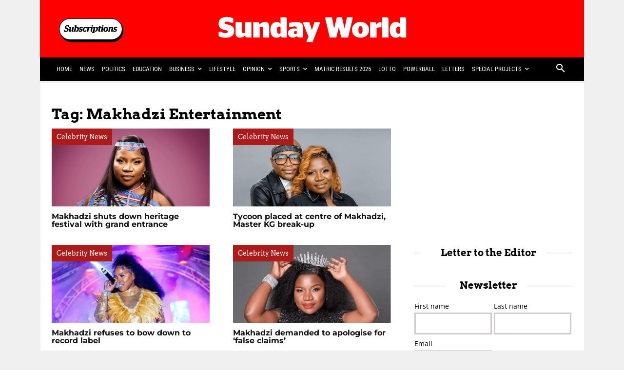

--- FILE ---
content_type: text/html; charset=UTF-8
request_url: https://sundayworld.co.za/tag/makhadzi-entertainment/
body_size: 66246
content:
<!doctype html >
<!--[if IE 8]>    <html class="ie8" lang="en"> <![endif]-->
<!--[if IE 9]>    <html class="ie9" lang="en"> <![endif]-->
<!--[if gt IE 8]><!--> <html lang="en-ZA"> <!--<![endif]-->
<head>
    <meta name="viewport" content="width=device-width, initial-scale=1.0"><title>Makhadzi Entertainment Archives - Sunday World</title><link rel="preload" href="https://sundayworld.co.za/wp-content/uploads/2020/02/Subs-img-4.png" as="image" fetchpriority="high"><link rel="preload" href="https://sundayworld.co.za/wp-content/uploads/2020/02/Shwashwi_celebrating20years-BOLD-elements-1.png" as="image" fetchpriority="high"><link rel="preload" href="https://sundayworld-prod-s3-bucket.s3.eu-west-1.amazonaws.com/wp-content/uploads/2023/12/07070640/SW-Mobile-Banners-map.webp" as="image" fetchpriority="high"><link rel="preload" href="https://sundayworld-prod-s3-bucket.s3.eu-west-1.amazonaws.com/wp-content/uploads/2023/11/12052715/SW_HPU_APP_EVOLC.webp" as="image" fetchpriority="high"><link rel="preload" href="https://sundayworld.co.za/wp-content/uploads/2022/10/Sunday-World-outline-logo-white-one-deck.svg" as="image" fetchpriority="high"><link rel="preload" href="https://sundayworld-prod-s3-bucket.s3.eu-west-1.amazonaws.com/wp-content/uploads/2023/09/18105740/makhadzi--324x160.png" as="image" imagesrcset="https://sundayworld-prod-s3-bucket.s3.eu-west-1.amazonaws.com/wp-content/uploads/2023/09/18105740/makhadzi--324x160.png 324w, https://sundayworld-prod-s3-bucket.s3.eu-west-1.amazonaws.com/wp-content/uploads/2023/09/18105740/makhadzi--648x320.png 648w" imagesizes="(-webkit-min-device-pixel-ratio: 2) 648px, (min-resolution: 192dpi) 648px, 324px" fetchpriority="high"><link rel="preload" href="https://sundayworld.co.za/wp-content/uploads/2022/01/Makhadzi-and-Masterkg-324x160.jpg" as="image" imagesrcset="https://sundayworld.co.za/wp-content/uploads/2022/01/Makhadzi-and-Masterkg-324x160.jpg 324w, https://sundayworld.co.za/wp-content/uploads/2022/01/Makhadzi-and-Masterkg-641x320.jpg 648w" imagesizes="(-webkit-min-device-pixel-ratio: 2) 648px, (min-resolution: 192dpi) 648px, 324px" fetchpriority="high"><link rel="preload" href="https://sundayworld.co.za/wp-content/uploads/2023/04/Makhadzi-mess-outfit-e1681476835917-324x160.jpg" as="image" imagesrcset="https://sundayworld.co.za/wp-content/uploads/2023/04/Makhadzi-mess-outfit-e1681476835917-324x160.jpg 324w, https://sundayworld.co.za/wp-content/uploads/2023/04/Makhadzi-mess-outfit-e1681476835917-648x320.jpg 648w" imagesizes="(-webkit-min-device-pixel-ratio: 2) 648px, (min-resolution: 192dpi) 648px, 324px" fetchpriority="high"><link rel="preload" href="https://sundayworld.co.za/wp-content/uploads/2021/10/Makhadzi-324x160.jpg" as="image" imagesrcset="https://sundayworld.co.za/wp-content/uploads/2021/10/Makhadzi-324x160.jpg 324w, https://sundayworld.co.za/wp-content/uploads/2021/10/Makhadzi-601x320.jpg 648w" imagesizes="(-webkit-min-device-pixel-ratio: 2) 648px, (min-resolution: 192dpi) 648px, 324px" fetchpriority="high"><link rel="preload" href="https://sundayworld.co.za/wp-content/themes/Newspaper/images/icons/newspaper.woff?24" as="font" crossorigin fetchpriority="high">
<noscript data-wpr-hosted-gf-parameters=""><style id="perfmatters-google-font-1">@font-face{font-family:'Arvo';font-style:normal;font-weight:400;font-display:swap;src:url(https://sundayworld.co.za/wp-content/cache/perfmatters/sundayworld.co.za/fonts/tDbD2oWUg0MKqScQ7Z7o_vo.woff2) format('woff2');unicode-range:U+0000-00FF,U+0131,U+0152-0153,U+02BB-02BC,U+02C6,U+02DA,U+02DC,U+0304,U+0308,U+0329,U+2000-206F,U+20AC,U+2122,U+2191,U+2193,U+2212,U+2215,U+FEFF,U+FFFD}@font-face{font-family:'Arvo';font-style:normal;font-weight:700;font-display:swap;src:url(https://sundayworld.co.za/wp-content/cache/perfmatters/sundayworld.co.za/fonts/tDbM2oWUg0MKoZw1-LPK89D4hAA.woff2) format('woff2');unicode-range:U+0000-00FF,U+0131,U+0152-0153,U+02BB-02BC,U+02C6,U+02DA,U+02DC,U+0304,U+0308,U+0329,U+2000-206F,U+20AC,U+2122,U+2191,U+2193,U+2212,U+2215,U+FEFF,U+FFFD}@font-face{font-family:'Heebo';font-style:normal;font-weight:300;font-display:swap;src:url(https://sundayworld.co.za/wp-content/cache/perfmatters/sundayworld.co.za/fonts/NGS6v5_NC0k9P9H2TbFhsqMA.woff2) format('woff2');unicode-range:U+0000-00FF,U+0131,U+0152-0153,U+02BB-02BC,U+02C6,U+02DA,U+02DC,U+0304,U+0308,U+0329,U+2000-206F,U+20AC,U+2122,U+2191,U+2193,U+2212,U+2215,U+FEFF,U+FFFD}@font-face{font-family:'Heebo';font-style:normal;font-weight:400;font-display:swap;src:url(https://sundayworld.co.za/wp-content/cache/perfmatters/sundayworld.co.za/fonts/NGS6v5_NC0k9P9H2TbFhsqMA.woff2) format('woff2');unicode-range:U+0000-00FF,U+0131,U+0152-0153,U+02BB-02BC,U+02C6,U+02DA,U+02DC,U+0304,U+0308,U+0329,U+2000-206F,U+20AC,U+2122,U+2191,U+2193,U+2212,U+2215,U+FEFF,U+FFFD}@font-face{font-family:'Heebo';font-style:normal;font-weight:700;font-display:swap;src:url(https://sundayworld.co.za/wp-content/cache/perfmatters/sundayworld.co.za/fonts/NGS6v5_NC0k9P9H2TbFhsqMA.woff2) format('woff2');unicode-range:U+0000-00FF,U+0131,U+0152-0153,U+02BB-02BC,U+02C6,U+02DA,U+02DC,U+0304,U+0308,U+0329,U+2000-206F,U+20AC,U+2122,U+2191,U+2193,U+2212,U+2215,U+FEFF,U+FFFD}@font-face{font-family:'Monda';font-style:normal;font-weight:400;font-display:swap;src:url(https://sundayworld.co.za/wp-content/cache/perfmatters/sundayworld.co.za/fonts/TK3tWkYFABsmjsphPhopv-dH.woff2) format('woff2');unicode-range:U+0000-00FF,U+0131,U+0152-0153,U+02BB-02BC,U+02C6,U+02DA,U+02DC,U+0304,U+0308,U+0329,U+2000-206F,U+20AC,U+2122,U+2191,U+2193,U+2212,U+2215,U+FEFF,U+FFFD}@font-face{font-family:'Monda';font-style:normal;font-weight:700;font-display:swap;src:url(https://sundayworld.co.za/wp-content/cache/perfmatters/sundayworld.co.za/fonts/TK3tWkYFABsmjsphPhopv-dH.woff2) format('woff2');unicode-range:U+0000-00FF,U+0131,U+0152-0153,U+02BB-02BC,U+02C6,U+02DA,U+02DC,U+0304,U+0308,U+0329,U+2000-206F,U+20AC,U+2122,U+2191,U+2193,U+2212,U+2215,U+FEFF,U+FFFD}@font-face{font-family:'Montserrat';font-style:normal;font-weight:400;font-display:swap;src:url(https://sundayworld.co.za/wp-content/cache/perfmatters/sundayworld.co.za/fonts/JTUSjIg1_i6t8kCHKm459WlhyyTh89Y.woff2) format('woff2');unicode-range:U+0000-00FF,U+0131,U+0152-0153,U+02BB-02BC,U+02C6,U+02DA,U+02DC,U+0304,U+0308,U+0329,U+2000-206F,U+20AC,U+2122,U+2191,U+2193,U+2212,U+2215,U+FEFF,U+FFFD}@font-face{font-family:'Montserrat';font-style:normal;font-weight:700;font-display:swap;src:url(https://sundayworld.co.za/wp-content/cache/perfmatters/sundayworld.co.za/fonts/JTUSjIg1_i6t8kCHKm459WlhyyTh89Y.woff2) format('woff2');unicode-range:U+0000-00FF,U+0131,U+0152-0153,U+02BB-02BC,U+02C6,U+02DA,U+02DC,U+0304,U+0308,U+0329,U+2000-206F,U+20AC,U+2122,U+2191,U+2193,U+2212,U+2215,U+FEFF,U+FFFD}@font-face{font-family:'Open Sans';font-style:normal;font-weight:400;font-stretch:100%;font-display:swap;src:url(https://sundayworld.co.za/wp-content/cache/perfmatters/sundayworld.co.za/fonts/memvYaGs126MiZpBA-UvWbX2vVnXBbObj2OVTS-mu0SC55I.woff2) format('woff2');unicode-range:U+0000-00FF,U+0131,U+0152-0153,U+02BB-02BC,U+02C6,U+02DA,U+02DC,U+0304,U+0308,U+0329,U+2000-206F,U+20AC,U+2122,U+2191,U+2193,U+2212,U+2215,U+FEFF,U+FFFD}@font-face{font-family:'Open Sans';font-style:normal;font-weight:600;font-stretch:100%;font-display:swap;src:url(https://sundayworld.co.za/wp-content/cache/perfmatters/sundayworld.co.za/fonts/memvYaGs126MiZpBA-UvWbX2vVnXBbObj2OVTS-mu0SC55I.woff2) format('woff2');unicode-range:U+0000-00FF,U+0131,U+0152-0153,U+02BB-02BC,U+02C6,U+02DA,U+02DC,U+0304,U+0308,U+0329,U+2000-206F,U+20AC,U+2122,U+2191,U+2193,U+2212,U+2215,U+FEFF,U+FFFD}@font-face{font-family:'Open Sans';font-style:normal;font-weight:700;font-stretch:100%;font-display:swap;src:url(https://sundayworld.co.za/wp-content/cache/perfmatters/sundayworld.co.za/fonts/memvYaGs126MiZpBA-UvWbX2vVnXBbObj2OVTS-mu0SC55I.woff2) format('woff2');unicode-range:U+0000-00FF,U+0131,U+0152-0153,U+02BB-02BC,U+02C6,U+02DA,U+02DC,U+0304,U+0308,U+0329,U+2000-206F,U+20AC,U+2122,U+2191,U+2193,U+2212,U+2215,U+FEFF,U+FFFD}@font-face{font-family:'Open Sans';font-style:normal;font-weight:800;font-stretch:100%;font-display:swap;src:url(https://sundayworld.co.za/wp-content/cache/perfmatters/sundayworld.co.za/fonts/memvYaGs126MiZpBA-UvWbX2vVnXBbObj2OVTS-mu0SC55I.woff2) format('woff2');unicode-range:U+0000-00FF,U+0131,U+0152-0153,U+02BB-02BC,U+02C6,U+02DA,U+02DC,U+0304,U+0308,U+0329,U+2000-206F,U+20AC,U+2122,U+2191,U+2193,U+2212,U+2215,U+FEFF,U+FFFD}@font-face{font-family:'Roboto';font-style:normal;font-weight:400;font-stretch:100%;font-display:swap;src:url(https://sundayworld.co.za/wp-content/cache/perfmatters/sundayworld.co.za/fonts/KFO7CnqEu92Fr1ME7kSn66aGLdTylUAMa3yUBHMdazQ.woff2) format('woff2');unicode-range:U+0000-00FF,U+0131,U+0152-0153,U+02BB-02BC,U+02C6,U+02DA,U+02DC,U+0304,U+0308,U+0329,U+2000-206F,U+20AC,U+2122,U+2191,U+2193,U+2212,U+2215,U+FEFF,U+FFFD}@font-face{font-family:'Roboto';font-style:normal;font-weight:600;font-stretch:100%;font-display:swap;src:url(https://sundayworld.co.za/wp-content/cache/perfmatters/sundayworld.co.za/fonts/KFO7CnqEu92Fr1ME7kSn66aGLdTylUAMa3yUBHMdazQ.woff2) format('woff2');unicode-range:U+0000-00FF,U+0131,U+0152-0153,U+02BB-02BC,U+02C6,U+02DA,U+02DC,U+0304,U+0308,U+0329,U+2000-206F,U+20AC,U+2122,U+2191,U+2193,U+2212,U+2215,U+FEFF,U+FFFD}@font-face{font-family:'Roboto';font-style:normal;font-weight:700;font-stretch:100%;font-display:swap;src:url(https://sundayworld.co.za/wp-content/cache/perfmatters/sundayworld.co.za/fonts/KFO7CnqEu92Fr1ME7kSn66aGLdTylUAMa3yUBHMdazQ.woff2) format('woff2');unicode-range:U+0000-00FF,U+0131,U+0152-0153,U+02BB-02BC,U+02C6,U+02DA,U+02DC,U+0304,U+0308,U+0329,U+2000-206F,U+20AC,U+2122,U+2191,U+2193,U+2212,U+2215,U+FEFF,U+FFFD}@font-face{font-family:'Roboto Condensed';font-style:normal;font-weight:400;font-display:swap;src:url(https://sundayworld.co.za/wp-content/cache/perfmatters/sundayworld.co.za/fonts/ieVl2ZhZI2eCN5jzbjEETS9weq8-19K7DQk6YvM.woff2) format('woff2');unicode-range:U+0000-00FF,U+0131,U+0152-0153,U+02BB-02BC,U+02C6,U+02DA,U+02DC,U+0304,U+0308,U+0329,U+2000-206F,U+20AC,U+2122,U+2191,U+2193,U+2212,U+2215,U+FEFF,U+FFFD}@font-face{font-family:'Roboto Condensed';font-style:normal;font-weight:700;font-display:swap;src:url(https://sundayworld.co.za/wp-content/cache/perfmatters/sundayworld.co.za/fonts/ieVl2ZhZI2eCN5jzbjEETS9weq8-19K7DQk6YvM.woff2) format('woff2');unicode-range:U+0000-00FF,U+0131,U+0152-0153,U+02BB-02BC,U+02C6,U+02DA,U+02DC,U+0304,U+0308,U+0329,U+2000-206F,U+20AC,U+2122,U+2191,U+2193,U+2212,U+2215,U+FEFF,U+FFFD}</style></noscript>
<style data-wpr-hosted-gf-parameters="family=Heebo%3A400%2C700%7CRoboto%20Condensed%3A400%2C700%7CArvo%3A400%2C700%7CMontserrat%3A400%2C700%7CMonda%3A400%2C700%7COpen%20Sans%3A400%2C600%2C700%7CRoboto%3A400%2C600%2C700%7CRoboto%20Condensed%3A400%7CHeebo%3A300%2C400%7COpen%20Sans%3A800%2C400&display=swap">/* latin */
@font-face {
  font-family: 'Arvo';
  font-style: normal;
  font-weight: 400;
  font-display: swap;
  src: url(https://sundayworld.co.za/wp-content/cache/fonts/1/google-fonts/fonts/s/arvo/v23/tDbD2oWUg0MKqScQ7Q.woff2) format('woff2');
  unicode-range: U+0000-00FF, U+0131, U+0152-0153, U+02BB-02BC, U+02C6, U+02DA, U+02DC, U+0304, U+0308, U+0329, U+2000-206F, U+20AC, U+2122, U+2191, U+2193, U+2212, U+2215, U+FEFF, U+FFFD;
}
/* latin */
@font-face {
  font-family: 'Arvo';
  font-style: normal;
  font-weight: 700;
  font-display: swap;
  src: url(https://sundayworld.co.za/wp-content/cache/fonts/1/google-fonts/fonts/s/arvo/v23/tDbM2oWUg0MKoZw1-LPK8w.woff2) format('woff2');
  unicode-range: U+0000-00FF, U+0131, U+0152-0153, U+02BB-02BC, U+02C6, U+02DA, U+02DC, U+0304, U+0308, U+0329, U+2000-206F, U+20AC, U+2122, U+2191, U+2193, U+2212, U+2215, U+FEFF, U+FFFD;
}
/* hebrew */
@font-face {
  font-family: 'Heebo';
  font-style: normal;
  font-weight: 300;
  font-display: swap;
  src: url(https://sundayworld.co.za/wp-content/cache/fonts/1/google-fonts/fonts/s/heebo/v28/NGS6v5_NC0k9P9H0TbFzsQ.woff2) format('woff2');
  unicode-range: U+0307-0308, U+0590-05FF, U+200C-2010, U+20AA, U+25CC, U+FB1D-FB4F;
}
/* math */
@font-face {
  font-family: 'Heebo';
  font-style: normal;
  font-weight: 300;
  font-display: swap;
  src: url(https://sundayworld.co.za/wp-content/cache/fonts/1/google-fonts/fonts/s/heebo/v28/NGS6v5_NC0k9P9GKTbFzsQ.woff2) format('woff2');
  unicode-range: U+0302-0303, U+0305, U+0307-0308, U+0310, U+0312, U+0315, U+031A, U+0326-0327, U+032C, U+032F-0330, U+0332-0333, U+0338, U+033A, U+0346, U+034D, U+0391-03A1, U+03A3-03A9, U+03B1-03C9, U+03D1, U+03D5-03D6, U+03F0-03F1, U+03F4-03F5, U+2016-2017, U+2034-2038, U+203C, U+2040, U+2043, U+2047, U+2050, U+2057, U+205F, U+2070-2071, U+2074-208E, U+2090-209C, U+20D0-20DC, U+20E1, U+20E5-20EF, U+2100-2112, U+2114-2115, U+2117-2121, U+2123-214F, U+2190, U+2192, U+2194-21AE, U+21B0-21E5, U+21F1-21F2, U+21F4-2211, U+2213-2214, U+2216-22FF, U+2308-230B, U+2310, U+2319, U+231C-2321, U+2336-237A, U+237C, U+2395, U+239B-23B7, U+23D0, U+23DC-23E1, U+2474-2475, U+25AF, U+25B3, U+25B7, U+25BD, U+25C1, U+25CA, U+25CC, U+25FB, U+266D-266F, U+27C0-27FF, U+2900-2AFF, U+2B0E-2B11, U+2B30-2B4C, U+2BFE, U+3030, U+FF5B, U+FF5D, U+1D400-1D7FF, U+1EE00-1EEFF;
}
/* symbols */
@font-face {
  font-family: 'Heebo';
  font-style: normal;
  font-weight: 300;
  font-display: swap;
  src: url(https://sundayworld.co.za/wp-content/cache/fonts/1/google-fonts/fonts/s/heebo/v28/NGS6v5_NC0k9P9GYTbFzsQ.woff2) format('woff2');
  unicode-range: U+0001-000C, U+000E-001F, U+007F-009F, U+20DD-20E0, U+20E2-20E4, U+2150-218F, U+2190, U+2192, U+2194-2199, U+21AF, U+21E6-21F0, U+21F3, U+2218-2219, U+2299, U+22C4-22C6, U+2300-243F, U+2440-244A, U+2460-24FF, U+25A0-27BF, U+2800-28FF, U+2921-2922, U+2981, U+29BF, U+29EB, U+2B00-2BFF, U+4DC0-4DFF, U+FFF9-FFFB, U+10140-1018E, U+10190-1019C, U+101A0, U+101D0-101FD, U+102E0-102FB, U+10E60-10E7E, U+1D2C0-1D2D3, U+1D2E0-1D37F, U+1F000-1F0FF, U+1F100-1F1AD, U+1F1E6-1F1FF, U+1F30D-1F30F, U+1F315, U+1F31C, U+1F31E, U+1F320-1F32C, U+1F336, U+1F378, U+1F37D, U+1F382, U+1F393-1F39F, U+1F3A7-1F3A8, U+1F3AC-1F3AF, U+1F3C2, U+1F3C4-1F3C6, U+1F3CA-1F3CE, U+1F3D4-1F3E0, U+1F3ED, U+1F3F1-1F3F3, U+1F3F5-1F3F7, U+1F408, U+1F415, U+1F41F, U+1F426, U+1F43F, U+1F441-1F442, U+1F444, U+1F446-1F449, U+1F44C-1F44E, U+1F453, U+1F46A, U+1F47D, U+1F4A3, U+1F4B0, U+1F4B3, U+1F4B9, U+1F4BB, U+1F4BF, U+1F4C8-1F4CB, U+1F4D6, U+1F4DA, U+1F4DF, U+1F4E3-1F4E6, U+1F4EA-1F4ED, U+1F4F7, U+1F4F9-1F4FB, U+1F4FD-1F4FE, U+1F503, U+1F507-1F50B, U+1F50D, U+1F512-1F513, U+1F53E-1F54A, U+1F54F-1F5FA, U+1F610, U+1F650-1F67F, U+1F687, U+1F68D, U+1F691, U+1F694, U+1F698, U+1F6AD, U+1F6B2, U+1F6B9-1F6BA, U+1F6BC, U+1F6C6-1F6CF, U+1F6D3-1F6D7, U+1F6E0-1F6EA, U+1F6F0-1F6F3, U+1F6F7-1F6FC, U+1F700-1F7FF, U+1F800-1F80B, U+1F810-1F847, U+1F850-1F859, U+1F860-1F887, U+1F890-1F8AD, U+1F8B0-1F8BB, U+1F8C0-1F8C1, U+1F900-1F90B, U+1F93B, U+1F946, U+1F984, U+1F996, U+1F9E9, U+1FA00-1FA6F, U+1FA70-1FA7C, U+1FA80-1FA89, U+1FA8F-1FAC6, U+1FACE-1FADC, U+1FADF-1FAE9, U+1FAF0-1FAF8, U+1FB00-1FBFF;
}
/* latin-ext */
@font-face {
  font-family: 'Heebo';
  font-style: normal;
  font-weight: 300;
  font-display: swap;
  src: url(https://sundayworld.co.za/wp-content/cache/fonts/1/google-fonts/fonts/s/heebo/v28/NGS6v5_NC0k9P9H4TbFzsQ.woff2) format('woff2');
  unicode-range: U+0100-02BA, U+02BD-02C5, U+02C7-02CC, U+02CE-02D7, U+02DD-02FF, U+0304, U+0308, U+0329, U+1D00-1DBF, U+1E00-1E9F, U+1EF2-1EFF, U+2020, U+20A0-20AB, U+20AD-20C0, U+2113, U+2C60-2C7F, U+A720-A7FF;
}
/* latin */
@font-face {
  font-family: 'Heebo';
  font-style: normal;
  font-weight: 300;
  font-display: swap;
  src: url(https://sundayworld.co.za/wp-content/cache/fonts/1/google-fonts/fonts/s/heebo/v28/NGS6v5_NC0k9P9H2TbE.woff2) format('woff2');
  unicode-range: U+0000-00FF, U+0131, U+0152-0153, U+02BB-02BC, U+02C6, U+02DA, U+02DC, U+0304, U+0308, U+0329, U+2000-206F, U+20AC, U+2122, U+2191, U+2193, U+2212, U+2215, U+FEFF, U+FFFD;
}
/* hebrew */
@font-face {
  font-family: 'Heebo';
  font-style: normal;
  font-weight: 400;
  font-display: swap;
  src: url(https://sundayworld.co.za/wp-content/cache/fonts/1/google-fonts/fonts/s/heebo/v28/NGS6v5_NC0k9P9H0TbFzsQ.woff2) format('woff2');
  unicode-range: U+0307-0308, U+0590-05FF, U+200C-2010, U+20AA, U+25CC, U+FB1D-FB4F;
}
/* math */
@font-face {
  font-family: 'Heebo';
  font-style: normal;
  font-weight: 400;
  font-display: swap;
  src: url(https://sundayworld.co.za/wp-content/cache/fonts/1/google-fonts/fonts/s/heebo/v28/NGS6v5_NC0k9P9GKTbFzsQ.woff2) format('woff2');
  unicode-range: U+0302-0303, U+0305, U+0307-0308, U+0310, U+0312, U+0315, U+031A, U+0326-0327, U+032C, U+032F-0330, U+0332-0333, U+0338, U+033A, U+0346, U+034D, U+0391-03A1, U+03A3-03A9, U+03B1-03C9, U+03D1, U+03D5-03D6, U+03F0-03F1, U+03F4-03F5, U+2016-2017, U+2034-2038, U+203C, U+2040, U+2043, U+2047, U+2050, U+2057, U+205F, U+2070-2071, U+2074-208E, U+2090-209C, U+20D0-20DC, U+20E1, U+20E5-20EF, U+2100-2112, U+2114-2115, U+2117-2121, U+2123-214F, U+2190, U+2192, U+2194-21AE, U+21B0-21E5, U+21F1-21F2, U+21F4-2211, U+2213-2214, U+2216-22FF, U+2308-230B, U+2310, U+2319, U+231C-2321, U+2336-237A, U+237C, U+2395, U+239B-23B7, U+23D0, U+23DC-23E1, U+2474-2475, U+25AF, U+25B3, U+25B7, U+25BD, U+25C1, U+25CA, U+25CC, U+25FB, U+266D-266F, U+27C0-27FF, U+2900-2AFF, U+2B0E-2B11, U+2B30-2B4C, U+2BFE, U+3030, U+FF5B, U+FF5D, U+1D400-1D7FF, U+1EE00-1EEFF;
}
/* symbols */
@font-face {
  font-family: 'Heebo';
  font-style: normal;
  font-weight: 400;
  font-display: swap;
  src: url(https://sundayworld.co.za/wp-content/cache/fonts/1/google-fonts/fonts/s/heebo/v28/NGS6v5_NC0k9P9GYTbFzsQ.woff2) format('woff2');
  unicode-range: U+0001-000C, U+000E-001F, U+007F-009F, U+20DD-20E0, U+20E2-20E4, U+2150-218F, U+2190, U+2192, U+2194-2199, U+21AF, U+21E6-21F0, U+21F3, U+2218-2219, U+2299, U+22C4-22C6, U+2300-243F, U+2440-244A, U+2460-24FF, U+25A0-27BF, U+2800-28FF, U+2921-2922, U+2981, U+29BF, U+29EB, U+2B00-2BFF, U+4DC0-4DFF, U+FFF9-FFFB, U+10140-1018E, U+10190-1019C, U+101A0, U+101D0-101FD, U+102E0-102FB, U+10E60-10E7E, U+1D2C0-1D2D3, U+1D2E0-1D37F, U+1F000-1F0FF, U+1F100-1F1AD, U+1F1E6-1F1FF, U+1F30D-1F30F, U+1F315, U+1F31C, U+1F31E, U+1F320-1F32C, U+1F336, U+1F378, U+1F37D, U+1F382, U+1F393-1F39F, U+1F3A7-1F3A8, U+1F3AC-1F3AF, U+1F3C2, U+1F3C4-1F3C6, U+1F3CA-1F3CE, U+1F3D4-1F3E0, U+1F3ED, U+1F3F1-1F3F3, U+1F3F5-1F3F7, U+1F408, U+1F415, U+1F41F, U+1F426, U+1F43F, U+1F441-1F442, U+1F444, U+1F446-1F449, U+1F44C-1F44E, U+1F453, U+1F46A, U+1F47D, U+1F4A3, U+1F4B0, U+1F4B3, U+1F4B9, U+1F4BB, U+1F4BF, U+1F4C8-1F4CB, U+1F4D6, U+1F4DA, U+1F4DF, U+1F4E3-1F4E6, U+1F4EA-1F4ED, U+1F4F7, U+1F4F9-1F4FB, U+1F4FD-1F4FE, U+1F503, U+1F507-1F50B, U+1F50D, U+1F512-1F513, U+1F53E-1F54A, U+1F54F-1F5FA, U+1F610, U+1F650-1F67F, U+1F687, U+1F68D, U+1F691, U+1F694, U+1F698, U+1F6AD, U+1F6B2, U+1F6B9-1F6BA, U+1F6BC, U+1F6C6-1F6CF, U+1F6D3-1F6D7, U+1F6E0-1F6EA, U+1F6F0-1F6F3, U+1F6F7-1F6FC, U+1F700-1F7FF, U+1F800-1F80B, U+1F810-1F847, U+1F850-1F859, U+1F860-1F887, U+1F890-1F8AD, U+1F8B0-1F8BB, U+1F8C0-1F8C1, U+1F900-1F90B, U+1F93B, U+1F946, U+1F984, U+1F996, U+1F9E9, U+1FA00-1FA6F, U+1FA70-1FA7C, U+1FA80-1FA89, U+1FA8F-1FAC6, U+1FACE-1FADC, U+1FADF-1FAE9, U+1FAF0-1FAF8, U+1FB00-1FBFF;
}
/* latin-ext */
@font-face {
  font-family: 'Heebo';
  font-style: normal;
  font-weight: 400;
  font-display: swap;
  src: url(https://sundayworld.co.za/wp-content/cache/fonts/1/google-fonts/fonts/s/heebo/v28/NGS6v5_NC0k9P9H4TbFzsQ.woff2) format('woff2');
  unicode-range: U+0100-02BA, U+02BD-02C5, U+02C7-02CC, U+02CE-02D7, U+02DD-02FF, U+0304, U+0308, U+0329, U+1D00-1DBF, U+1E00-1E9F, U+1EF2-1EFF, U+2020, U+20A0-20AB, U+20AD-20C0, U+2113, U+2C60-2C7F, U+A720-A7FF;
}
/* latin */
@font-face {
  font-family: 'Heebo';
  font-style: normal;
  font-weight: 400;
  font-display: swap;
  src: url(https://sundayworld.co.za/wp-content/cache/fonts/1/google-fonts/fonts/s/heebo/v28/NGS6v5_NC0k9P9H2TbE.woff2) format('woff2');
  unicode-range: U+0000-00FF, U+0131, U+0152-0153, U+02BB-02BC, U+02C6, U+02DA, U+02DC, U+0304, U+0308, U+0329, U+2000-206F, U+20AC, U+2122, U+2191, U+2193, U+2212, U+2215, U+FEFF, U+FFFD;
}
/* hebrew */
@font-face {
  font-family: 'Heebo';
  font-style: normal;
  font-weight: 700;
  font-display: swap;
  src: url(https://sundayworld.co.za/wp-content/cache/fonts/1/google-fonts/fonts/s/heebo/v28/NGS6v5_NC0k9P9H0TbFzsQ.woff2) format('woff2');
  unicode-range: U+0307-0308, U+0590-05FF, U+200C-2010, U+20AA, U+25CC, U+FB1D-FB4F;
}
/* math */
@font-face {
  font-family: 'Heebo';
  font-style: normal;
  font-weight: 700;
  font-display: swap;
  src: url(https://sundayworld.co.za/wp-content/cache/fonts/1/google-fonts/fonts/s/heebo/v28/NGS6v5_NC0k9P9GKTbFzsQ.woff2) format('woff2');
  unicode-range: U+0302-0303, U+0305, U+0307-0308, U+0310, U+0312, U+0315, U+031A, U+0326-0327, U+032C, U+032F-0330, U+0332-0333, U+0338, U+033A, U+0346, U+034D, U+0391-03A1, U+03A3-03A9, U+03B1-03C9, U+03D1, U+03D5-03D6, U+03F0-03F1, U+03F4-03F5, U+2016-2017, U+2034-2038, U+203C, U+2040, U+2043, U+2047, U+2050, U+2057, U+205F, U+2070-2071, U+2074-208E, U+2090-209C, U+20D0-20DC, U+20E1, U+20E5-20EF, U+2100-2112, U+2114-2115, U+2117-2121, U+2123-214F, U+2190, U+2192, U+2194-21AE, U+21B0-21E5, U+21F1-21F2, U+21F4-2211, U+2213-2214, U+2216-22FF, U+2308-230B, U+2310, U+2319, U+231C-2321, U+2336-237A, U+237C, U+2395, U+239B-23B7, U+23D0, U+23DC-23E1, U+2474-2475, U+25AF, U+25B3, U+25B7, U+25BD, U+25C1, U+25CA, U+25CC, U+25FB, U+266D-266F, U+27C0-27FF, U+2900-2AFF, U+2B0E-2B11, U+2B30-2B4C, U+2BFE, U+3030, U+FF5B, U+FF5D, U+1D400-1D7FF, U+1EE00-1EEFF;
}
/* symbols */
@font-face {
  font-family: 'Heebo';
  font-style: normal;
  font-weight: 700;
  font-display: swap;
  src: url(https://sundayworld.co.za/wp-content/cache/fonts/1/google-fonts/fonts/s/heebo/v28/NGS6v5_NC0k9P9GYTbFzsQ.woff2) format('woff2');
  unicode-range: U+0001-000C, U+000E-001F, U+007F-009F, U+20DD-20E0, U+20E2-20E4, U+2150-218F, U+2190, U+2192, U+2194-2199, U+21AF, U+21E6-21F0, U+21F3, U+2218-2219, U+2299, U+22C4-22C6, U+2300-243F, U+2440-244A, U+2460-24FF, U+25A0-27BF, U+2800-28FF, U+2921-2922, U+2981, U+29BF, U+29EB, U+2B00-2BFF, U+4DC0-4DFF, U+FFF9-FFFB, U+10140-1018E, U+10190-1019C, U+101A0, U+101D0-101FD, U+102E0-102FB, U+10E60-10E7E, U+1D2C0-1D2D3, U+1D2E0-1D37F, U+1F000-1F0FF, U+1F100-1F1AD, U+1F1E6-1F1FF, U+1F30D-1F30F, U+1F315, U+1F31C, U+1F31E, U+1F320-1F32C, U+1F336, U+1F378, U+1F37D, U+1F382, U+1F393-1F39F, U+1F3A7-1F3A8, U+1F3AC-1F3AF, U+1F3C2, U+1F3C4-1F3C6, U+1F3CA-1F3CE, U+1F3D4-1F3E0, U+1F3ED, U+1F3F1-1F3F3, U+1F3F5-1F3F7, U+1F408, U+1F415, U+1F41F, U+1F426, U+1F43F, U+1F441-1F442, U+1F444, U+1F446-1F449, U+1F44C-1F44E, U+1F453, U+1F46A, U+1F47D, U+1F4A3, U+1F4B0, U+1F4B3, U+1F4B9, U+1F4BB, U+1F4BF, U+1F4C8-1F4CB, U+1F4D6, U+1F4DA, U+1F4DF, U+1F4E3-1F4E6, U+1F4EA-1F4ED, U+1F4F7, U+1F4F9-1F4FB, U+1F4FD-1F4FE, U+1F503, U+1F507-1F50B, U+1F50D, U+1F512-1F513, U+1F53E-1F54A, U+1F54F-1F5FA, U+1F610, U+1F650-1F67F, U+1F687, U+1F68D, U+1F691, U+1F694, U+1F698, U+1F6AD, U+1F6B2, U+1F6B9-1F6BA, U+1F6BC, U+1F6C6-1F6CF, U+1F6D3-1F6D7, U+1F6E0-1F6EA, U+1F6F0-1F6F3, U+1F6F7-1F6FC, U+1F700-1F7FF, U+1F800-1F80B, U+1F810-1F847, U+1F850-1F859, U+1F860-1F887, U+1F890-1F8AD, U+1F8B0-1F8BB, U+1F8C0-1F8C1, U+1F900-1F90B, U+1F93B, U+1F946, U+1F984, U+1F996, U+1F9E9, U+1FA00-1FA6F, U+1FA70-1FA7C, U+1FA80-1FA89, U+1FA8F-1FAC6, U+1FACE-1FADC, U+1FADF-1FAE9, U+1FAF0-1FAF8, U+1FB00-1FBFF;
}
/* latin-ext */
@font-face {
  font-family: 'Heebo';
  font-style: normal;
  font-weight: 700;
  font-display: swap;
  src: url(https://sundayworld.co.za/wp-content/cache/fonts/1/google-fonts/fonts/s/heebo/v28/NGS6v5_NC0k9P9H4TbFzsQ.woff2) format('woff2');
  unicode-range: U+0100-02BA, U+02BD-02C5, U+02C7-02CC, U+02CE-02D7, U+02DD-02FF, U+0304, U+0308, U+0329, U+1D00-1DBF, U+1E00-1E9F, U+1EF2-1EFF, U+2020, U+20A0-20AB, U+20AD-20C0, U+2113, U+2C60-2C7F, U+A720-A7FF;
}
/* latin */
@font-face {
  font-family: 'Heebo';
  font-style: normal;
  font-weight: 700;
  font-display: swap;
  src: url(https://sundayworld.co.za/wp-content/cache/fonts/1/google-fonts/fonts/s/heebo/v28/NGS6v5_NC0k9P9H2TbE.woff2) format('woff2');
  unicode-range: U+0000-00FF, U+0131, U+0152-0153, U+02BB-02BC, U+02C6, U+02DA, U+02DC, U+0304, U+0308, U+0329, U+2000-206F, U+20AC, U+2122, U+2191, U+2193, U+2212, U+2215, U+FEFF, U+FFFD;
}
/* vietnamese */
@font-face {
  font-family: 'Monda';
  font-style: normal;
  font-weight: 400;
  font-display: swap;
  src: url(https://sundayworld.co.za/wp-content/cache/fonts/1/google-fonts/fonts/s/monda/v19/TK3tWkYFABsmjspuPho7vA.woff2) format('woff2');
  unicode-range: U+0102-0103, U+0110-0111, U+0128-0129, U+0168-0169, U+01A0-01A1, U+01AF-01B0, U+0300-0301, U+0303-0304, U+0308-0309, U+0323, U+0329, U+1EA0-1EF9, U+20AB;
}
/* latin-ext */
@font-face {
  font-family: 'Monda';
  font-style: normal;
  font-weight: 400;
  font-display: swap;
  src: url(https://sundayworld.co.za/wp-content/cache/fonts/1/google-fonts/fonts/s/monda/v19/TK3tWkYFABsmjspvPho7vA.woff2) format('woff2');
  unicode-range: U+0100-02BA, U+02BD-02C5, U+02C7-02CC, U+02CE-02D7, U+02DD-02FF, U+0304, U+0308, U+0329, U+1D00-1DBF, U+1E00-1E9F, U+1EF2-1EFF, U+2020, U+20A0-20AB, U+20AD-20C0, U+2113, U+2C60-2C7F, U+A720-A7FF;
}
/* latin */
@font-face {
  font-family: 'Monda';
  font-style: normal;
  font-weight: 400;
  font-display: swap;
  src: url(https://sundayworld.co.za/wp-content/cache/fonts/1/google-fonts/fonts/s/monda/v19/TK3tWkYFABsmjsphPho.woff2) format('woff2');
  unicode-range: U+0000-00FF, U+0131, U+0152-0153, U+02BB-02BC, U+02C6, U+02DA, U+02DC, U+0304, U+0308, U+0329, U+2000-206F, U+20AC, U+2122, U+2191, U+2193, U+2212, U+2215, U+FEFF, U+FFFD;
}
/* vietnamese */
@font-face {
  font-family: 'Monda';
  font-style: normal;
  font-weight: 700;
  font-display: swap;
  src: url(https://sundayworld.co.za/wp-content/cache/fonts/1/google-fonts/fonts/s/monda/v19/TK3tWkYFABsmjspuPho7vA.woff2) format('woff2');
  unicode-range: U+0102-0103, U+0110-0111, U+0128-0129, U+0168-0169, U+01A0-01A1, U+01AF-01B0, U+0300-0301, U+0303-0304, U+0308-0309, U+0323, U+0329, U+1EA0-1EF9, U+20AB;
}
/* latin-ext */
@font-face {
  font-family: 'Monda';
  font-style: normal;
  font-weight: 700;
  font-display: swap;
  src: url(https://sundayworld.co.za/wp-content/cache/fonts/1/google-fonts/fonts/s/monda/v19/TK3tWkYFABsmjspvPho7vA.woff2) format('woff2');
  unicode-range: U+0100-02BA, U+02BD-02C5, U+02C7-02CC, U+02CE-02D7, U+02DD-02FF, U+0304, U+0308, U+0329, U+1D00-1DBF, U+1E00-1E9F, U+1EF2-1EFF, U+2020, U+20A0-20AB, U+20AD-20C0, U+2113, U+2C60-2C7F, U+A720-A7FF;
}
/* latin */
@font-face {
  font-family: 'Monda';
  font-style: normal;
  font-weight: 700;
  font-display: swap;
  src: url(https://sundayworld.co.za/wp-content/cache/fonts/1/google-fonts/fonts/s/monda/v19/TK3tWkYFABsmjsphPho.woff2) format('woff2');
  unicode-range: U+0000-00FF, U+0131, U+0152-0153, U+02BB-02BC, U+02C6, U+02DA, U+02DC, U+0304, U+0308, U+0329, U+2000-206F, U+20AC, U+2122, U+2191, U+2193, U+2212, U+2215, U+FEFF, U+FFFD;
}
/* cyrillic-ext */
@font-face {
  font-family: 'Montserrat';
  font-style: normal;
  font-weight: 400;
  font-display: swap;
  src: url(https://sundayworld.co.za/wp-content/cache/fonts/1/google-fonts/fonts/s/montserrat/v31/JTUSjIg1_i6t8kCHKm459WRhyzbi.woff2) format('woff2');
  unicode-range: U+0460-052F, U+1C80-1C8A, U+20B4, U+2DE0-2DFF, U+A640-A69F, U+FE2E-FE2F;
}
/* cyrillic */
@font-face {
  font-family: 'Montserrat';
  font-style: normal;
  font-weight: 400;
  font-display: swap;
  src: url(https://sundayworld.co.za/wp-content/cache/fonts/1/google-fonts/fonts/s/montserrat/v31/JTUSjIg1_i6t8kCHKm459W1hyzbi.woff2) format('woff2');
  unicode-range: U+0301, U+0400-045F, U+0490-0491, U+04B0-04B1, U+2116;
}
/* vietnamese */
@font-face {
  font-family: 'Montserrat';
  font-style: normal;
  font-weight: 400;
  font-display: swap;
  src: url(https://sundayworld.co.za/wp-content/cache/fonts/1/google-fonts/fonts/s/montserrat/v31/JTUSjIg1_i6t8kCHKm459WZhyzbi.woff2) format('woff2');
  unicode-range: U+0102-0103, U+0110-0111, U+0128-0129, U+0168-0169, U+01A0-01A1, U+01AF-01B0, U+0300-0301, U+0303-0304, U+0308-0309, U+0323, U+0329, U+1EA0-1EF9, U+20AB;
}
/* latin-ext */
@font-face {
  font-family: 'Montserrat';
  font-style: normal;
  font-weight: 400;
  font-display: swap;
  src: url(https://sundayworld.co.za/wp-content/cache/fonts/1/google-fonts/fonts/s/montserrat/v31/JTUSjIg1_i6t8kCHKm459Wdhyzbi.woff2) format('woff2');
  unicode-range: U+0100-02BA, U+02BD-02C5, U+02C7-02CC, U+02CE-02D7, U+02DD-02FF, U+0304, U+0308, U+0329, U+1D00-1DBF, U+1E00-1E9F, U+1EF2-1EFF, U+2020, U+20A0-20AB, U+20AD-20C0, U+2113, U+2C60-2C7F, U+A720-A7FF;
}
/* latin */
@font-face {
  font-family: 'Montserrat';
  font-style: normal;
  font-weight: 400;
  font-display: swap;
  src: url(https://sundayworld.co.za/wp-content/cache/fonts/1/google-fonts/fonts/s/montserrat/v31/JTUSjIg1_i6t8kCHKm459Wlhyw.woff2) format('woff2');
  unicode-range: U+0000-00FF, U+0131, U+0152-0153, U+02BB-02BC, U+02C6, U+02DA, U+02DC, U+0304, U+0308, U+0329, U+2000-206F, U+20AC, U+2122, U+2191, U+2193, U+2212, U+2215, U+FEFF, U+FFFD;
}
/* cyrillic-ext */
@font-face {
  font-family: 'Montserrat';
  font-style: normal;
  font-weight: 700;
  font-display: swap;
  src: url(https://sundayworld.co.za/wp-content/cache/fonts/1/google-fonts/fonts/s/montserrat/v31/JTUSjIg1_i6t8kCHKm459WRhyzbi.woff2) format('woff2');
  unicode-range: U+0460-052F, U+1C80-1C8A, U+20B4, U+2DE0-2DFF, U+A640-A69F, U+FE2E-FE2F;
}
/* cyrillic */
@font-face {
  font-family: 'Montserrat';
  font-style: normal;
  font-weight: 700;
  font-display: swap;
  src: url(https://sundayworld.co.za/wp-content/cache/fonts/1/google-fonts/fonts/s/montserrat/v31/JTUSjIg1_i6t8kCHKm459W1hyzbi.woff2) format('woff2');
  unicode-range: U+0301, U+0400-045F, U+0490-0491, U+04B0-04B1, U+2116;
}
/* vietnamese */
@font-face {
  font-family: 'Montserrat';
  font-style: normal;
  font-weight: 700;
  font-display: swap;
  src: url(https://sundayworld.co.za/wp-content/cache/fonts/1/google-fonts/fonts/s/montserrat/v31/JTUSjIg1_i6t8kCHKm459WZhyzbi.woff2) format('woff2');
  unicode-range: U+0102-0103, U+0110-0111, U+0128-0129, U+0168-0169, U+01A0-01A1, U+01AF-01B0, U+0300-0301, U+0303-0304, U+0308-0309, U+0323, U+0329, U+1EA0-1EF9, U+20AB;
}
/* latin-ext */
@font-face {
  font-family: 'Montserrat';
  font-style: normal;
  font-weight: 700;
  font-display: swap;
  src: url(https://sundayworld.co.za/wp-content/cache/fonts/1/google-fonts/fonts/s/montserrat/v31/JTUSjIg1_i6t8kCHKm459Wdhyzbi.woff2) format('woff2');
  unicode-range: U+0100-02BA, U+02BD-02C5, U+02C7-02CC, U+02CE-02D7, U+02DD-02FF, U+0304, U+0308, U+0329, U+1D00-1DBF, U+1E00-1E9F, U+1EF2-1EFF, U+2020, U+20A0-20AB, U+20AD-20C0, U+2113, U+2C60-2C7F, U+A720-A7FF;
}
/* latin */
@font-face {
  font-family: 'Montserrat';
  font-style: normal;
  font-weight: 700;
  font-display: swap;
  src: url(https://sundayworld.co.za/wp-content/cache/fonts/1/google-fonts/fonts/s/montserrat/v31/JTUSjIg1_i6t8kCHKm459Wlhyw.woff2) format('woff2');
  unicode-range: U+0000-00FF, U+0131, U+0152-0153, U+02BB-02BC, U+02C6, U+02DA, U+02DC, U+0304, U+0308, U+0329, U+2000-206F, U+20AC, U+2122, U+2191, U+2193, U+2212, U+2215, U+FEFF, U+FFFD;
}
/* cyrillic-ext */
@font-face {
  font-family: 'Open Sans';
  font-style: normal;
  font-weight: 400;
  font-stretch: 100%;
  font-display: swap;
  src: url(https://sundayworld.co.za/wp-content/cache/fonts/1/google-fonts/fonts/s/opensans/v44/memvYaGs126MiZpBA-UvWbX2vVnXBbObj2OVTSKmu1aB.woff2) format('woff2');
  unicode-range: U+0460-052F, U+1C80-1C8A, U+20B4, U+2DE0-2DFF, U+A640-A69F, U+FE2E-FE2F;
}
/* cyrillic */
@font-face {
  font-family: 'Open Sans';
  font-style: normal;
  font-weight: 400;
  font-stretch: 100%;
  font-display: swap;
  src: url(https://sundayworld.co.za/wp-content/cache/fonts/1/google-fonts/fonts/s/opensans/v44/memvYaGs126MiZpBA-UvWbX2vVnXBbObj2OVTSumu1aB.woff2) format('woff2');
  unicode-range: U+0301, U+0400-045F, U+0490-0491, U+04B0-04B1, U+2116;
}
/* greek-ext */
@font-face {
  font-family: 'Open Sans';
  font-style: normal;
  font-weight: 400;
  font-stretch: 100%;
  font-display: swap;
  src: url(https://sundayworld.co.za/wp-content/cache/fonts/1/google-fonts/fonts/s/opensans/v44/memvYaGs126MiZpBA-UvWbX2vVnXBbObj2OVTSOmu1aB.woff2) format('woff2');
  unicode-range: U+1F00-1FFF;
}
/* greek */
@font-face {
  font-family: 'Open Sans';
  font-style: normal;
  font-weight: 400;
  font-stretch: 100%;
  font-display: swap;
  src: url(https://sundayworld.co.za/wp-content/cache/fonts/1/google-fonts/fonts/s/opensans/v44/memvYaGs126MiZpBA-UvWbX2vVnXBbObj2OVTSymu1aB.woff2) format('woff2');
  unicode-range: U+0370-0377, U+037A-037F, U+0384-038A, U+038C, U+038E-03A1, U+03A3-03FF;
}
/* hebrew */
@font-face {
  font-family: 'Open Sans';
  font-style: normal;
  font-weight: 400;
  font-stretch: 100%;
  font-display: swap;
  src: url(https://sundayworld.co.za/wp-content/cache/fonts/1/google-fonts/fonts/s/opensans/v44/memvYaGs126MiZpBA-UvWbX2vVnXBbObj2OVTS2mu1aB.woff2) format('woff2');
  unicode-range: U+0307-0308, U+0590-05FF, U+200C-2010, U+20AA, U+25CC, U+FB1D-FB4F;
}
/* math */
@font-face {
  font-family: 'Open Sans';
  font-style: normal;
  font-weight: 400;
  font-stretch: 100%;
  font-display: swap;
  src: url(https://sundayworld.co.za/wp-content/cache/fonts/1/google-fonts/fonts/s/opensans/v44/memvYaGs126MiZpBA-UvWbX2vVnXBbObj2OVTVOmu1aB.woff2) format('woff2');
  unicode-range: U+0302-0303, U+0305, U+0307-0308, U+0310, U+0312, U+0315, U+031A, U+0326-0327, U+032C, U+032F-0330, U+0332-0333, U+0338, U+033A, U+0346, U+034D, U+0391-03A1, U+03A3-03A9, U+03B1-03C9, U+03D1, U+03D5-03D6, U+03F0-03F1, U+03F4-03F5, U+2016-2017, U+2034-2038, U+203C, U+2040, U+2043, U+2047, U+2050, U+2057, U+205F, U+2070-2071, U+2074-208E, U+2090-209C, U+20D0-20DC, U+20E1, U+20E5-20EF, U+2100-2112, U+2114-2115, U+2117-2121, U+2123-214F, U+2190, U+2192, U+2194-21AE, U+21B0-21E5, U+21F1-21F2, U+21F4-2211, U+2213-2214, U+2216-22FF, U+2308-230B, U+2310, U+2319, U+231C-2321, U+2336-237A, U+237C, U+2395, U+239B-23B7, U+23D0, U+23DC-23E1, U+2474-2475, U+25AF, U+25B3, U+25B7, U+25BD, U+25C1, U+25CA, U+25CC, U+25FB, U+266D-266F, U+27C0-27FF, U+2900-2AFF, U+2B0E-2B11, U+2B30-2B4C, U+2BFE, U+3030, U+FF5B, U+FF5D, U+1D400-1D7FF, U+1EE00-1EEFF;
}
/* symbols */
@font-face {
  font-family: 'Open Sans';
  font-style: normal;
  font-weight: 400;
  font-stretch: 100%;
  font-display: swap;
  src: url(https://sundayworld.co.za/wp-content/cache/fonts/1/google-fonts/fonts/s/opensans/v44/memvYaGs126MiZpBA-UvWbX2vVnXBbObj2OVTUGmu1aB.woff2) format('woff2');
  unicode-range: U+0001-000C, U+000E-001F, U+007F-009F, U+20DD-20E0, U+20E2-20E4, U+2150-218F, U+2190, U+2192, U+2194-2199, U+21AF, U+21E6-21F0, U+21F3, U+2218-2219, U+2299, U+22C4-22C6, U+2300-243F, U+2440-244A, U+2460-24FF, U+25A0-27BF, U+2800-28FF, U+2921-2922, U+2981, U+29BF, U+29EB, U+2B00-2BFF, U+4DC0-4DFF, U+FFF9-FFFB, U+10140-1018E, U+10190-1019C, U+101A0, U+101D0-101FD, U+102E0-102FB, U+10E60-10E7E, U+1D2C0-1D2D3, U+1D2E0-1D37F, U+1F000-1F0FF, U+1F100-1F1AD, U+1F1E6-1F1FF, U+1F30D-1F30F, U+1F315, U+1F31C, U+1F31E, U+1F320-1F32C, U+1F336, U+1F378, U+1F37D, U+1F382, U+1F393-1F39F, U+1F3A7-1F3A8, U+1F3AC-1F3AF, U+1F3C2, U+1F3C4-1F3C6, U+1F3CA-1F3CE, U+1F3D4-1F3E0, U+1F3ED, U+1F3F1-1F3F3, U+1F3F5-1F3F7, U+1F408, U+1F415, U+1F41F, U+1F426, U+1F43F, U+1F441-1F442, U+1F444, U+1F446-1F449, U+1F44C-1F44E, U+1F453, U+1F46A, U+1F47D, U+1F4A3, U+1F4B0, U+1F4B3, U+1F4B9, U+1F4BB, U+1F4BF, U+1F4C8-1F4CB, U+1F4D6, U+1F4DA, U+1F4DF, U+1F4E3-1F4E6, U+1F4EA-1F4ED, U+1F4F7, U+1F4F9-1F4FB, U+1F4FD-1F4FE, U+1F503, U+1F507-1F50B, U+1F50D, U+1F512-1F513, U+1F53E-1F54A, U+1F54F-1F5FA, U+1F610, U+1F650-1F67F, U+1F687, U+1F68D, U+1F691, U+1F694, U+1F698, U+1F6AD, U+1F6B2, U+1F6B9-1F6BA, U+1F6BC, U+1F6C6-1F6CF, U+1F6D3-1F6D7, U+1F6E0-1F6EA, U+1F6F0-1F6F3, U+1F6F7-1F6FC, U+1F700-1F7FF, U+1F800-1F80B, U+1F810-1F847, U+1F850-1F859, U+1F860-1F887, U+1F890-1F8AD, U+1F8B0-1F8BB, U+1F8C0-1F8C1, U+1F900-1F90B, U+1F93B, U+1F946, U+1F984, U+1F996, U+1F9E9, U+1FA00-1FA6F, U+1FA70-1FA7C, U+1FA80-1FA89, U+1FA8F-1FAC6, U+1FACE-1FADC, U+1FADF-1FAE9, U+1FAF0-1FAF8, U+1FB00-1FBFF;
}
/* vietnamese */
@font-face {
  font-family: 'Open Sans';
  font-style: normal;
  font-weight: 400;
  font-stretch: 100%;
  font-display: swap;
  src: url(https://sundayworld.co.za/wp-content/cache/fonts/1/google-fonts/fonts/s/opensans/v44/memvYaGs126MiZpBA-UvWbX2vVnXBbObj2OVTSCmu1aB.woff2) format('woff2');
  unicode-range: U+0102-0103, U+0110-0111, U+0128-0129, U+0168-0169, U+01A0-01A1, U+01AF-01B0, U+0300-0301, U+0303-0304, U+0308-0309, U+0323, U+0329, U+1EA0-1EF9, U+20AB;
}
/* latin-ext */
@font-face {
  font-family: 'Open Sans';
  font-style: normal;
  font-weight: 400;
  font-stretch: 100%;
  font-display: swap;
  src: url(https://sundayworld.co.za/wp-content/cache/fonts/1/google-fonts/fonts/s/opensans/v44/memvYaGs126MiZpBA-UvWbX2vVnXBbObj2OVTSGmu1aB.woff2) format('woff2');
  unicode-range: U+0100-02BA, U+02BD-02C5, U+02C7-02CC, U+02CE-02D7, U+02DD-02FF, U+0304, U+0308, U+0329, U+1D00-1DBF, U+1E00-1E9F, U+1EF2-1EFF, U+2020, U+20A0-20AB, U+20AD-20C0, U+2113, U+2C60-2C7F, U+A720-A7FF;
}
/* latin */
@font-face {
  font-family: 'Open Sans';
  font-style: normal;
  font-weight: 400;
  font-stretch: 100%;
  font-display: swap;
  src: url(https://sundayworld.co.za/wp-content/cache/fonts/1/google-fonts/fonts/s/opensans/v44/memvYaGs126MiZpBA-UvWbX2vVnXBbObj2OVTS-muw.woff2) format('woff2');
  unicode-range: U+0000-00FF, U+0131, U+0152-0153, U+02BB-02BC, U+02C6, U+02DA, U+02DC, U+0304, U+0308, U+0329, U+2000-206F, U+20AC, U+2122, U+2191, U+2193, U+2212, U+2215, U+FEFF, U+FFFD;
}
/* cyrillic-ext */
@font-face {
  font-family: 'Open Sans';
  font-style: normal;
  font-weight: 600;
  font-stretch: 100%;
  font-display: swap;
  src: url(https://sundayworld.co.za/wp-content/cache/fonts/1/google-fonts/fonts/s/opensans/v44/memvYaGs126MiZpBA-UvWbX2vVnXBbObj2OVTSKmu1aB.woff2) format('woff2');
  unicode-range: U+0460-052F, U+1C80-1C8A, U+20B4, U+2DE0-2DFF, U+A640-A69F, U+FE2E-FE2F;
}
/* cyrillic */
@font-face {
  font-family: 'Open Sans';
  font-style: normal;
  font-weight: 600;
  font-stretch: 100%;
  font-display: swap;
  src: url(https://sundayworld.co.za/wp-content/cache/fonts/1/google-fonts/fonts/s/opensans/v44/memvYaGs126MiZpBA-UvWbX2vVnXBbObj2OVTSumu1aB.woff2) format('woff2');
  unicode-range: U+0301, U+0400-045F, U+0490-0491, U+04B0-04B1, U+2116;
}
/* greek-ext */
@font-face {
  font-family: 'Open Sans';
  font-style: normal;
  font-weight: 600;
  font-stretch: 100%;
  font-display: swap;
  src: url(https://sundayworld.co.za/wp-content/cache/fonts/1/google-fonts/fonts/s/opensans/v44/memvYaGs126MiZpBA-UvWbX2vVnXBbObj2OVTSOmu1aB.woff2) format('woff2');
  unicode-range: U+1F00-1FFF;
}
/* greek */
@font-face {
  font-family: 'Open Sans';
  font-style: normal;
  font-weight: 600;
  font-stretch: 100%;
  font-display: swap;
  src: url(https://sundayworld.co.za/wp-content/cache/fonts/1/google-fonts/fonts/s/opensans/v44/memvYaGs126MiZpBA-UvWbX2vVnXBbObj2OVTSymu1aB.woff2) format('woff2');
  unicode-range: U+0370-0377, U+037A-037F, U+0384-038A, U+038C, U+038E-03A1, U+03A3-03FF;
}
/* hebrew */
@font-face {
  font-family: 'Open Sans';
  font-style: normal;
  font-weight: 600;
  font-stretch: 100%;
  font-display: swap;
  src: url(https://sundayworld.co.za/wp-content/cache/fonts/1/google-fonts/fonts/s/opensans/v44/memvYaGs126MiZpBA-UvWbX2vVnXBbObj2OVTS2mu1aB.woff2) format('woff2');
  unicode-range: U+0307-0308, U+0590-05FF, U+200C-2010, U+20AA, U+25CC, U+FB1D-FB4F;
}
/* math */
@font-face {
  font-family: 'Open Sans';
  font-style: normal;
  font-weight: 600;
  font-stretch: 100%;
  font-display: swap;
  src: url(https://sundayworld.co.za/wp-content/cache/fonts/1/google-fonts/fonts/s/opensans/v44/memvYaGs126MiZpBA-UvWbX2vVnXBbObj2OVTVOmu1aB.woff2) format('woff2');
  unicode-range: U+0302-0303, U+0305, U+0307-0308, U+0310, U+0312, U+0315, U+031A, U+0326-0327, U+032C, U+032F-0330, U+0332-0333, U+0338, U+033A, U+0346, U+034D, U+0391-03A1, U+03A3-03A9, U+03B1-03C9, U+03D1, U+03D5-03D6, U+03F0-03F1, U+03F4-03F5, U+2016-2017, U+2034-2038, U+203C, U+2040, U+2043, U+2047, U+2050, U+2057, U+205F, U+2070-2071, U+2074-208E, U+2090-209C, U+20D0-20DC, U+20E1, U+20E5-20EF, U+2100-2112, U+2114-2115, U+2117-2121, U+2123-214F, U+2190, U+2192, U+2194-21AE, U+21B0-21E5, U+21F1-21F2, U+21F4-2211, U+2213-2214, U+2216-22FF, U+2308-230B, U+2310, U+2319, U+231C-2321, U+2336-237A, U+237C, U+2395, U+239B-23B7, U+23D0, U+23DC-23E1, U+2474-2475, U+25AF, U+25B3, U+25B7, U+25BD, U+25C1, U+25CA, U+25CC, U+25FB, U+266D-266F, U+27C0-27FF, U+2900-2AFF, U+2B0E-2B11, U+2B30-2B4C, U+2BFE, U+3030, U+FF5B, U+FF5D, U+1D400-1D7FF, U+1EE00-1EEFF;
}
/* symbols */
@font-face {
  font-family: 'Open Sans';
  font-style: normal;
  font-weight: 600;
  font-stretch: 100%;
  font-display: swap;
  src: url(https://sundayworld.co.za/wp-content/cache/fonts/1/google-fonts/fonts/s/opensans/v44/memvYaGs126MiZpBA-UvWbX2vVnXBbObj2OVTUGmu1aB.woff2) format('woff2');
  unicode-range: U+0001-000C, U+000E-001F, U+007F-009F, U+20DD-20E0, U+20E2-20E4, U+2150-218F, U+2190, U+2192, U+2194-2199, U+21AF, U+21E6-21F0, U+21F3, U+2218-2219, U+2299, U+22C4-22C6, U+2300-243F, U+2440-244A, U+2460-24FF, U+25A0-27BF, U+2800-28FF, U+2921-2922, U+2981, U+29BF, U+29EB, U+2B00-2BFF, U+4DC0-4DFF, U+FFF9-FFFB, U+10140-1018E, U+10190-1019C, U+101A0, U+101D0-101FD, U+102E0-102FB, U+10E60-10E7E, U+1D2C0-1D2D3, U+1D2E0-1D37F, U+1F000-1F0FF, U+1F100-1F1AD, U+1F1E6-1F1FF, U+1F30D-1F30F, U+1F315, U+1F31C, U+1F31E, U+1F320-1F32C, U+1F336, U+1F378, U+1F37D, U+1F382, U+1F393-1F39F, U+1F3A7-1F3A8, U+1F3AC-1F3AF, U+1F3C2, U+1F3C4-1F3C6, U+1F3CA-1F3CE, U+1F3D4-1F3E0, U+1F3ED, U+1F3F1-1F3F3, U+1F3F5-1F3F7, U+1F408, U+1F415, U+1F41F, U+1F426, U+1F43F, U+1F441-1F442, U+1F444, U+1F446-1F449, U+1F44C-1F44E, U+1F453, U+1F46A, U+1F47D, U+1F4A3, U+1F4B0, U+1F4B3, U+1F4B9, U+1F4BB, U+1F4BF, U+1F4C8-1F4CB, U+1F4D6, U+1F4DA, U+1F4DF, U+1F4E3-1F4E6, U+1F4EA-1F4ED, U+1F4F7, U+1F4F9-1F4FB, U+1F4FD-1F4FE, U+1F503, U+1F507-1F50B, U+1F50D, U+1F512-1F513, U+1F53E-1F54A, U+1F54F-1F5FA, U+1F610, U+1F650-1F67F, U+1F687, U+1F68D, U+1F691, U+1F694, U+1F698, U+1F6AD, U+1F6B2, U+1F6B9-1F6BA, U+1F6BC, U+1F6C6-1F6CF, U+1F6D3-1F6D7, U+1F6E0-1F6EA, U+1F6F0-1F6F3, U+1F6F7-1F6FC, U+1F700-1F7FF, U+1F800-1F80B, U+1F810-1F847, U+1F850-1F859, U+1F860-1F887, U+1F890-1F8AD, U+1F8B0-1F8BB, U+1F8C0-1F8C1, U+1F900-1F90B, U+1F93B, U+1F946, U+1F984, U+1F996, U+1F9E9, U+1FA00-1FA6F, U+1FA70-1FA7C, U+1FA80-1FA89, U+1FA8F-1FAC6, U+1FACE-1FADC, U+1FADF-1FAE9, U+1FAF0-1FAF8, U+1FB00-1FBFF;
}
/* vietnamese */
@font-face {
  font-family: 'Open Sans';
  font-style: normal;
  font-weight: 600;
  font-stretch: 100%;
  font-display: swap;
  src: url(https://sundayworld.co.za/wp-content/cache/fonts/1/google-fonts/fonts/s/opensans/v44/memvYaGs126MiZpBA-UvWbX2vVnXBbObj2OVTSCmu1aB.woff2) format('woff2');
  unicode-range: U+0102-0103, U+0110-0111, U+0128-0129, U+0168-0169, U+01A0-01A1, U+01AF-01B0, U+0300-0301, U+0303-0304, U+0308-0309, U+0323, U+0329, U+1EA0-1EF9, U+20AB;
}
/* latin-ext */
@font-face {
  font-family: 'Open Sans';
  font-style: normal;
  font-weight: 600;
  font-stretch: 100%;
  font-display: swap;
  src: url(https://sundayworld.co.za/wp-content/cache/fonts/1/google-fonts/fonts/s/opensans/v44/memvYaGs126MiZpBA-UvWbX2vVnXBbObj2OVTSGmu1aB.woff2) format('woff2');
  unicode-range: U+0100-02BA, U+02BD-02C5, U+02C7-02CC, U+02CE-02D7, U+02DD-02FF, U+0304, U+0308, U+0329, U+1D00-1DBF, U+1E00-1E9F, U+1EF2-1EFF, U+2020, U+20A0-20AB, U+20AD-20C0, U+2113, U+2C60-2C7F, U+A720-A7FF;
}
/* latin */
@font-face {
  font-family: 'Open Sans';
  font-style: normal;
  font-weight: 600;
  font-stretch: 100%;
  font-display: swap;
  src: url(https://sundayworld.co.za/wp-content/cache/fonts/1/google-fonts/fonts/s/opensans/v44/memvYaGs126MiZpBA-UvWbX2vVnXBbObj2OVTS-muw.woff2) format('woff2');
  unicode-range: U+0000-00FF, U+0131, U+0152-0153, U+02BB-02BC, U+02C6, U+02DA, U+02DC, U+0304, U+0308, U+0329, U+2000-206F, U+20AC, U+2122, U+2191, U+2193, U+2212, U+2215, U+FEFF, U+FFFD;
}
/* cyrillic-ext */
@font-face {
  font-family: 'Open Sans';
  font-style: normal;
  font-weight: 700;
  font-stretch: 100%;
  font-display: swap;
  src: url(https://sundayworld.co.za/wp-content/cache/fonts/1/google-fonts/fonts/s/opensans/v44/memvYaGs126MiZpBA-UvWbX2vVnXBbObj2OVTSKmu1aB.woff2) format('woff2');
  unicode-range: U+0460-052F, U+1C80-1C8A, U+20B4, U+2DE0-2DFF, U+A640-A69F, U+FE2E-FE2F;
}
/* cyrillic */
@font-face {
  font-family: 'Open Sans';
  font-style: normal;
  font-weight: 700;
  font-stretch: 100%;
  font-display: swap;
  src: url(https://sundayworld.co.za/wp-content/cache/fonts/1/google-fonts/fonts/s/opensans/v44/memvYaGs126MiZpBA-UvWbX2vVnXBbObj2OVTSumu1aB.woff2) format('woff2');
  unicode-range: U+0301, U+0400-045F, U+0490-0491, U+04B0-04B1, U+2116;
}
/* greek-ext */
@font-face {
  font-family: 'Open Sans';
  font-style: normal;
  font-weight: 700;
  font-stretch: 100%;
  font-display: swap;
  src: url(https://sundayworld.co.za/wp-content/cache/fonts/1/google-fonts/fonts/s/opensans/v44/memvYaGs126MiZpBA-UvWbX2vVnXBbObj2OVTSOmu1aB.woff2) format('woff2');
  unicode-range: U+1F00-1FFF;
}
/* greek */
@font-face {
  font-family: 'Open Sans';
  font-style: normal;
  font-weight: 700;
  font-stretch: 100%;
  font-display: swap;
  src: url(https://sundayworld.co.za/wp-content/cache/fonts/1/google-fonts/fonts/s/opensans/v44/memvYaGs126MiZpBA-UvWbX2vVnXBbObj2OVTSymu1aB.woff2) format('woff2');
  unicode-range: U+0370-0377, U+037A-037F, U+0384-038A, U+038C, U+038E-03A1, U+03A3-03FF;
}
/* hebrew */
@font-face {
  font-family: 'Open Sans';
  font-style: normal;
  font-weight: 700;
  font-stretch: 100%;
  font-display: swap;
  src: url(https://sundayworld.co.za/wp-content/cache/fonts/1/google-fonts/fonts/s/opensans/v44/memvYaGs126MiZpBA-UvWbX2vVnXBbObj2OVTS2mu1aB.woff2) format('woff2');
  unicode-range: U+0307-0308, U+0590-05FF, U+200C-2010, U+20AA, U+25CC, U+FB1D-FB4F;
}
/* math */
@font-face {
  font-family: 'Open Sans';
  font-style: normal;
  font-weight: 700;
  font-stretch: 100%;
  font-display: swap;
  src: url(https://sundayworld.co.za/wp-content/cache/fonts/1/google-fonts/fonts/s/opensans/v44/memvYaGs126MiZpBA-UvWbX2vVnXBbObj2OVTVOmu1aB.woff2) format('woff2');
  unicode-range: U+0302-0303, U+0305, U+0307-0308, U+0310, U+0312, U+0315, U+031A, U+0326-0327, U+032C, U+032F-0330, U+0332-0333, U+0338, U+033A, U+0346, U+034D, U+0391-03A1, U+03A3-03A9, U+03B1-03C9, U+03D1, U+03D5-03D6, U+03F0-03F1, U+03F4-03F5, U+2016-2017, U+2034-2038, U+203C, U+2040, U+2043, U+2047, U+2050, U+2057, U+205F, U+2070-2071, U+2074-208E, U+2090-209C, U+20D0-20DC, U+20E1, U+20E5-20EF, U+2100-2112, U+2114-2115, U+2117-2121, U+2123-214F, U+2190, U+2192, U+2194-21AE, U+21B0-21E5, U+21F1-21F2, U+21F4-2211, U+2213-2214, U+2216-22FF, U+2308-230B, U+2310, U+2319, U+231C-2321, U+2336-237A, U+237C, U+2395, U+239B-23B7, U+23D0, U+23DC-23E1, U+2474-2475, U+25AF, U+25B3, U+25B7, U+25BD, U+25C1, U+25CA, U+25CC, U+25FB, U+266D-266F, U+27C0-27FF, U+2900-2AFF, U+2B0E-2B11, U+2B30-2B4C, U+2BFE, U+3030, U+FF5B, U+FF5D, U+1D400-1D7FF, U+1EE00-1EEFF;
}
/* symbols */
@font-face {
  font-family: 'Open Sans';
  font-style: normal;
  font-weight: 700;
  font-stretch: 100%;
  font-display: swap;
  src: url(https://sundayworld.co.za/wp-content/cache/fonts/1/google-fonts/fonts/s/opensans/v44/memvYaGs126MiZpBA-UvWbX2vVnXBbObj2OVTUGmu1aB.woff2) format('woff2');
  unicode-range: U+0001-000C, U+000E-001F, U+007F-009F, U+20DD-20E0, U+20E2-20E4, U+2150-218F, U+2190, U+2192, U+2194-2199, U+21AF, U+21E6-21F0, U+21F3, U+2218-2219, U+2299, U+22C4-22C6, U+2300-243F, U+2440-244A, U+2460-24FF, U+25A0-27BF, U+2800-28FF, U+2921-2922, U+2981, U+29BF, U+29EB, U+2B00-2BFF, U+4DC0-4DFF, U+FFF9-FFFB, U+10140-1018E, U+10190-1019C, U+101A0, U+101D0-101FD, U+102E0-102FB, U+10E60-10E7E, U+1D2C0-1D2D3, U+1D2E0-1D37F, U+1F000-1F0FF, U+1F100-1F1AD, U+1F1E6-1F1FF, U+1F30D-1F30F, U+1F315, U+1F31C, U+1F31E, U+1F320-1F32C, U+1F336, U+1F378, U+1F37D, U+1F382, U+1F393-1F39F, U+1F3A7-1F3A8, U+1F3AC-1F3AF, U+1F3C2, U+1F3C4-1F3C6, U+1F3CA-1F3CE, U+1F3D4-1F3E0, U+1F3ED, U+1F3F1-1F3F3, U+1F3F5-1F3F7, U+1F408, U+1F415, U+1F41F, U+1F426, U+1F43F, U+1F441-1F442, U+1F444, U+1F446-1F449, U+1F44C-1F44E, U+1F453, U+1F46A, U+1F47D, U+1F4A3, U+1F4B0, U+1F4B3, U+1F4B9, U+1F4BB, U+1F4BF, U+1F4C8-1F4CB, U+1F4D6, U+1F4DA, U+1F4DF, U+1F4E3-1F4E6, U+1F4EA-1F4ED, U+1F4F7, U+1F4F9-1F4FB, U+1F4FD-1F4FE, U+1F503, U+1F507-1F50B, U+1F50D, U+1F512-1F513, U+1F53E-1F54A, U+1F54F-1F5FA, U+1F610, U+1F650-1F67F, U+1F687, U+1F68D, U+1F691, U+1F694, U+1F698, U+1F6AD, U+1F6B2, U+1F6B9-1F6BA, U+1F6BC, U+1F6C6-1F6CF, U+1F6D3-1F6D7, U+1F6E0-1F6EA, U+1F6F0-1F6F3, U+1F6F7-1F6FC, U+1F700-1F7FF, U+1F800-1F80B, U+1F810-1F847, U+1F850-1F859, U+1F860-1F887, U+1F890-1F8AD, U+1F8B0-1F8BB, U+1F8C0-1F8C1, U+1F900-1F90B, U+1F93B, U+1F946, U+1F984, U+1F996, U+1F9E9, U+1FA00-1FA6F, U+1FA70-1FA7C, U+1FA80-1FA89, U+1FA8F-1FAC6, U+1FACE-1FADC, U+1FADF-1FAE9, U+1FAF0-1FAF8, U+1FB00-1FBFF;
}
/* vietnamese */
@font-face {
  font-family: 'Open Sans';
  font-style: normal;
  font-weight: 700;
  font-stretch: 100%;
  font-display: swap;
  src: url(https://sundayworld.co.za/wp-content/cache/fonts/1/google-fonts/fonts/s/opensans/v44/memvYaGs126MiZpBA-UvWbX2vVnXBbObj2OVTSCmu1aB.woff2) format('woff2');
  unicode-range: U+0102-0103, U+0110-0111, U+0128-0129, U+0168-0169, U+01A0-01A1, U+01AF-01B0, U+0300-0301, U+0303-0304, U+0308-0309, U+0323, U+0329, U+1EA0-1EF9, U+20AB;
}
/* latin-ext */
@font-face {
  font-family: 'Open Sans';
  font-style: normal;
  font-weight: 700;
  font-stretch: 100%;
  font-display: swap;
  src: url(https://sundayworld.co.za/wp-content/cache/fonts/1/google-fonts/fonts/s/opensans/v44/memvYaGs126MiZpBA-UvWbX2vVnXBbObj2OVTSGmu1aB.woff2) format('woff2');
  unicode-range: U+0100-02BA, U+02BD-02C5, U+02C7-02CC, U+02CE-02D7, U+02DD-02FF, U+0304, U+0308, U+0329, U+1D00-1DBF, U+1E00-1E9F, U+1EF2-1EFF, U+2020, U+20A0-20AB, U+20AD-20C0, U+2113, U+2C60-2C7F, U+A720-A7FF;
}
/* latin */
@font-face {
  font-family: 'Open Sans';
  font-style: normal;
  font-weight: 700;
  font-stretch: 100%;
  font-display: swap;
  src: url(https://sundayworld.co.za/wp-content/cache/fonts/1/google-fonts/fonts/s/opensans/v44/memvYaGs126MiZpBA-UvWbX2vVnXBbObj2OVTS-muw.woff2) format('woff2');
  unicode-range: U+0000-00FF, U+0131, U+0152-0153, U+02BB-02BC, U+02C6, U+02DA, U+02DC, U+0304, U+0308, U+0329, U+2000-206F, U+20AC, U+2122, U+2191, U+2193, U+2212, U+2215, U+FEFF, U+FFFD;
}
/* cyrillic-ext */
@font-face {
  font-family: 'Open Sans';
  font-style: normal;
  font-weight: 800;
  font-stretch: 100%;
  font-display: swap;
  src: url(https://sundayworld.co.za/wp-content/cache/fonts/1/google-fonts/fonts/s/opensans/v44/memvYaGs126MiZpBA-UvWbX2vVnXBbObj2OVTSKmu1aB.woff2) format('woff2');
  unicode-range: U+0460-052F, U+1C80-1C8A, U+20B4, U+2DE0-2DFF, U+A640-A69F, U+FE2E-FE2F;
}
/* cyrillic */
@font-face {
  font-family: 'Open Sans';
  font-style: normal;
  font-weight: 800;
  font-stretch: 100%;
  font-display: swap;
  src: url(https://sundayworld.co.za/wp-content/cache/fonts/1/google-fonts/fonts/s/opensans/v44/memvYaGs126MiZpBA-UvWbX2vVnXBbObj2OVTSumu1aB.woff2) format('woff2');
  unicode-range: U+0301, U+0400-045F, U+0490-0491, U+04B0-04B1, U+2116;
}
/* greek-ext */
@font-face {
  font-family: 'Open Sans';
  font-style: normal;
  font-weight: 800;
  font-stretch: 100%;
  font-display: swap;
  src: url(https://sundayworld.co.za/wp-content/cache/fonts/1/google-fonts/fonts/s/opensans/v44/memvYaGs126MiZpBA-UvWbX2vVnXBbObj2OVTSOmu1aB.woff2) format('woff2');
  unicode-range: U+1F00-1FFF;
}
/* greek */
@font-face {
  font-family: 'Open Sans';
  font-style: normal;
  font-weight: 800;
  font-stretch: 100%;
  font-display: swap;
  src: url(https://sundayworld.co.za/wp-content/cache/fonts/1/google-fonts/fonts/s/opensans/v44/memvYaGs126MiZpBA-UvWbX2vVnXBbObj2OVTSymu1aB.woff2) format('woff2');
  unicode-range: U+0370-0377, U+037A-037F, U+0384-038A, U+038C, U+038E-03A1, U+03A3-03FF;
}
/* hebrew */
@font-face {
  font-family: 'Open Sans';
  font-style: normal;
  font-weight: 800;
  font-stretch: 100%;
  font-display: swap;
  src: url(https://sundayworld.co.za/wp-content/cache/fonts/1/google-fonts/fonts/s/opensans/v44/memvYaGs126MiZpBA-UvWbX2vVnXBbObj2OVTS2mu1aB.woff2) format('woff2');
  unicode-range: U+0307-0308, U+0590-05FF, U+200C-2010, U+20AA, U+25CC, U+FB1D-FB4F;
}
/* math */
@font-face {
  font-family: 'Open Sans';
  font-style: normal;
  font-weight: 800;
  font-stretch: 100%;
  font-display: swap;
  src: url(https://sundayworld.co.za/wp-content/cache/fonts/1/google-fonts/fonts/s/opensans/v44/memvYaGs126MiZpBA-UvWbX2vVnXBbObj2OVTVOmu1aB.woff2) format('woff2');
  unicode-range: U+0302-0303, U+0305, U+0307-0308, U+0310, U+0312, U+0315, U+031A, U+0326-0327, U+032C, U+032F-0330, U+0332-0333, U+0338, U+033A, U+0346, U+034D, U+0391-03A1, U+03A3-03A9, U+03B1-03C9, U+03D1, U+03D5-03D6, U+03F0-03F1, U+03F4-03F5, U+2016-2017, U+2034-2038, U+203C, U+2040, U+2043, U+2047, U+2050, U+2057, U+205F, U+2070-2071, U+2074-208E, U+2090-209C, U+20D0-20DC, U+20E1, U+20E5-20EF, U+2100-2112, U+2114-2115, U+2117-2121, U+2123-214F, U+2190, U+2192, U+2194-21AE, U+21B0-21E5, U+21F1-21F2, U+21F4-2211, U+2213-2214, U+2216-22FF, U+2308-230B, U+2310, U+2319, U+231C-2321, U+2336-237A, U+237C, U+2395, U+239B-23B7, U+23D0, U+23DC-23E1, U+2474-2475, U+25AF, U+25B3, U+25B7, U+25BD, U+25C1, U+25CA, U+25CC, U+25FB, U+266D-266F, U+27C0-27FF, U+2900-2AFF, U+2B0E-2B11, U+2B30-2B4C, U+2BFE, U+3030, U+FF5B, U+FF5D, U+1D400-1D7FF, U+1EE00-1EEFF;
}
/* symbols */
@font-face {
  font-family: 'Open Sans';
  font-style: normal;
  font-weight: 800;
  font-stretch: 100%;
  font-display: swap;
  src: url(https://sundayworld.co.za/wp-content/cache/fonts/1/google-fonts/fonts/s/opensans/v44/memvYaGs126MiZpBA-UvWbX2vVnXBbObj2OVTUGmu1aB.woff2) format('woff2');
  unicode-range: U+0001-000C, U+000E-001F, U+007F-009F, U+20DD-20E0, U+20E2-20E4, U+2150-218F, U+2190, U+2192, U+2194-2199, U+21AF, U+21E6-21F0, U+21F3, U+2218-2219, U+2299, U+22C4-22C6, U+2300-243F, U+2440-244A, U+2460-24FF, U+25A0-27BF, U+2800-28FF, U+2921-2922, U+2981, U+29BF, U+29EB, U+2B00-2BFF, U+4DC0-4DFF, U+FFF9-FFFB, U+10140-1018E, U+10190-1019C, U+101A0, U+101D0-101FD, U+102E0-102FB, U+10E60-10E7E, U+1D2C0-1D2D3, U+1D2E0-1D37F, U+1F000-1F0FF, U+1F100-1F1AD, U+1F1E6-1F1FF, U+1F30D-1F30F, U+1F315, U+1F31C, U+1F31E, U+1F320-1F32C, U+1F336, U+1F378, U+1F37D, U+1F382, U+1F393-1F39F, U+1F3A7-1F3A8, U+1F3AC-1F3AF, U+1F3C2, U+1F3C4-1F3C6, U+1F3CA-1F3CE, U+1F3D4-1F3E0, U+1F3ED, U+1F3F1-1F3F3, U+1F3F5-1F3F7, U+1F408, U+1F415, U+1F41F, U+1F426, U+1F43F, U+1F441-1F442, U+1F444, U+1F446-1F449, U+1F44C-1F44E, U+1F453, U+1F46A, U+1F47D, U+1F4A3, U+1F4B0, U+1F4B3, U+1F4B9, U+1F4BB, U+1F4BF, U+1F4C8-1F4CB, U+1F4D6, U+1F4DA, U+1F4DF, U+1F4E3-1F4E6, U+1F4EA-1F4ED, U+1F4F7, U+1F4F9-1F4FB, U+1F4FD-1F4FE, U+1F503, U+1F507-1F50B, U+1F50D, U+1F512-1F513, U+1F53E-1F54A, U+1F54F-1F5FA, U+1F610, U+1F650-1F67F, U+1F687, U+1F68D, U+1F691, U+1F694, U+1F698, U+1F6AD, U+1F6B2, U+1F6B9-1F6BA, U+1F6BC, U+1F6C6-1F6CF, U+1F6D3-1F6D7, U+1F6E0-1F6EA, U+1F6F0-1F6F3, U+1F6F7-1F6FC, U+1F700-1F7FF, U+1F800-1F80B, U+1F810-1F847, U+1F850-1F859, U+1F860-1F887, U+1F890-1F8AD, U+1F8B0-1F8BB, U+1F8C0-1F8C1, U+1F900-1F90B, U+1F93B, U+1F946, U+1F984, U+1F996, U+1F9E9, U+1FA00-1FA6F, U+1FA70-1FA7C, U+1FA80-1FA89, U+1FA8F-1FAC6, U+1FACE-1FADC, U+1FADF-1FAE9, U+1FAF0-1FAF8, U+1FB00-1FBFF;
}
/* vietnamese */
@font-face {
  font-family: 'Open Sans';
  font-style: normal;
  font-weight: 800;
  font-stretch: 100%;
  font-display: swap;
  src: url(https://sundayworld.co.za/wp-content/cache/fonts/1/google-fonts/fonts/s/opensans/v44/memvYaGs126MiZpBA-UvWbX2vVnXBbObj2OVTSCmu1aB.woff2) format('woff2');
  unicode-range: U+0102-0103, U+0110-0111, U+0128-0129, U+0168-0169, U+01A0-01A1, U+01AF-01B0, U+0300-0301, U+0303-0304, U+0308-0309, U+0323, U+0329, U+1EA0-1EF9, U+20AB;
}
/* latin-ext */
@font-face {
  font-family: 'Open Sans';
  font-style: normal;
  font-weight: 800;
  font-stretch: 100%;
  font-display: swap;
  src: url(https://sundayworld.co.za/wp-content/cache/fonts/1/google-fonts/fonts/s/opensans/v44/memvYaGs126MiZpBA-UvWbX2vVnXBbObj2OVTSGmu1aB.woff2) format('woff2');
  unicode-range: U+0100-02BA, U+02BD-02C5, U+02C7-02CC, U+02CE-02D7, U+02DD-02FF, U+0304, U+0308, U+0329, U+1D00-1DBF, U+1E00-1E9F, U+1EF2-1EFF, U+2020, U+20A0-20AB, U+20AD-20C0, U+2113, U+2C60-2C7F, U+A720-A7FF;
}
/* latin */
@font-face {
  font-family: 'Open Sans';
  font-style: normal;
  font-weight: 800;
  font-stretch: 100%;
  font-display: swap;
  src: url(https://sundayworld.co.za/wp-content/cache/fonts/1/google-fonts/fonts/s/opensans/v44/memvYaGs126MiZpBA-UvWbX2vVnXBbObj2OVTS-muw.woff2) format('woff2');
  unicode-range: U+0000-00FF, U+0131, U+0152-0153, U+02BB-02BC, U+02C6, U+02DA, U+02DC, U+0304, U+0308, U+0329, U+2000-206F, U+20AC, U+2122, U+2191, U+2193, U+2212, U+2215, U+FEFF, U+FFFD;
}
/* cyrillic-ext */
@font-face {
  font-family: 'Roboto';
  font-style: normal;
  font-weight: 400;
  font-stretch: 100%;
  font-display: swap;
  src: url(https://sundayworld.co.za/wp-content/cache/fonts/1/google-fonts/fonts/s/roboto/v50/KFO7CnqEu92Fr1ME7kSn66aGLdTylUAMa3GUBGEe.woff2) format('woff2');
  unicode-range: U+0460-052F, U+1C80-1C8A, U+20B4, U+2DE0-2DFF, U+A640-A69F, U+FE2E-FE2F;
}
/* cyrillic */
@font-face {
  font-family: 'Roboto';
  font-style: normal;
  font-weight: 400;
  font-stretch: 100%;
  font-display: swap;
  src: url(https://sundayworld.co.za/wp-content/cache/fonts/1/google-fonts/fonts/s/roboto/v50/KFO7CnqEu92Fr1ME7kSn66aGLdTylUAMa3iUBGEe.woff2) format('woff2');
  unicode-range: U+0301, U+0400-045F, U+0490-0491, U+04B0-04B1, U+2116;
}
/* greek-ext */
@font-face {
  font-family: 'Roboto';
  font-style: normal;
  font-weight: 400;
  font-stretch: 100%;
  font-display: swap;
  src: url(https://sundayworld.co.za/wp-content/cache/fonts/1/google-fonts/fonts/s/roboto/v50/KFO7CnqEu92Fr1ME7kSn66aGLdTylUAMa3CUBGEe.woff2) format('woff2');
  unicode-range: U+1F00-1FFF;
}
/* greek */
@font-face {
  font-family: 'Roboto';
  font-style: normal;
  font-weight: 400;
  font-stretch: 100%;
  font-display: swap;
  src: url(https://sundayworld.co.za/wp-content/cache/fonts/1/google-fonts/fonts/s/roboto/v50/KFO7CnqEu92Fr1ME7kSn66aGLdTylUAMa3-UBGEe.woff2) format('woff2');
  unicode-range: U+0370-0377, U+037A-037F, U+0384-038A, U+038C, U+038E-03A1, U+03A3-03FF;
}
/* math */
@font-face {
  font-family: 'Roboto';
  font-style: normal;
  font-weight: 400;
  font-stretch: 100%;
  font-display: swap;
  src: url(https://sundayworld.co.za/wp-content/cache/fonts/1/google-fonts/fonts/s/roboto/v50/KFO7CnqEu92Fr1ME7kSn66aGLdTylUAMawCUBGEe.woff2) format('woff2');
  unicode-range: U+0302-0303, U+0305, U+0307-0308, U+0310, U+0312, U+0315, U+031A, U+0326-0327, U+032C, U+032F-0330, U+0332-0333, U+0338, U+033A, U+0346, U+034D, U+0391-03A1, U+03A3-03A9, U+03B1-03C9, U+03D1, U+03D5-03D6, U+03F0-03F1, U+03F4-03F5, U+2016-2017, U+2034-2038, U+203C, U+2040, U+2043, U+2047, U+2050, U+2057, U+205F, U+2070-2071, U+2074-208E, U+2090-209C, U+20D0-20DC, U+20E1, U+20E5-20EF, U+2100-2112, U+2114-2115, U+2117-2121, U+2123-214F, U+2190, U+2192, U+2194-21AE, U+21B0-21E5, U+21F1-21F2, U+21F4-2211, U+2213-2214, U+2216-22FF, U+2308-230B, U+2310, U+2319, U+231C-2321, U+2336-237A, U+237C, U+2395, U+239B-23B7, U+23D0, U+23DC-23E1, U+2474-2475, U+25AF, U+25B3, U+25B7, U+25BD, U+25C1, U+25CA, U+25CC, U+25FB, U+266D-266F, U+27C0-27FF, U+2900-2AFF, U+2B0E-2B11, U+2B30-2B4C, U+2BFE, U+3030, U+FF5B, U+FF5D, U+1D400-1D7FF, U+1EE00-1EEFF;
}
/* symbols */
@font-face {
  font-family: 'Roboto';
  font-style: normal;
  font-weight: 400;
  font-stretch: 100%;
  font-display: swap;
  src: url(https://sundayworld.co.za/wp-content/cache/fonts/1/google-fonts/fonts/s/roboto/v50/KFO7CnqEu92Fr1ME7kSn66aGLdTylUAMaxKUBGEe.woff2) format('woff2');
  unicode-range: U+0001-000C, U+000E-001F, U+007F-009F, U+20DD-20E0, U+20E2-20E4, U+2150-218F, U+2190, U+2192, U+2194-2199, U+21AF, U+21E6-21F0, U+21F3, U+2218-2219, U+2299, U+22C4-22C6, U+2300-243F, U+2440-244A, U+2460-24FF, U+25A0-27BF, U+2800-28FF, U+2921-2922, U+2981, U+29BF, U+29EB, U+2B00-2BFF, U+4DC0-4DFF, U+FFF9-FFFB, U+10140-1018E, U+10190-1019C, U+101A0, U+101D0-101FD, U+102E0-102FB, U+10E60-10E7E, U+1D2C0-1D2D3, U+1D2E0-1D37F, U+1F000-1F0FF, U+1F100-1F1AD, U+1F1E6-1F1FF, U+1F30D-1F30F, U+1F315, U+1F31C, U+1F31E, U+1F320-1F32C, U+1F336, U+1F378, U+1F37D, U+1F382, U+1F393-1F39F, U+1F3A7-1F3A8, U+1F3AC-1F3AF, U+1F3C2, U+1F3C4-1F3C6, U+1F3CA-1F3CE, U+1F3D4-1F3E0, U+1F3ED, U+1F3F1-1F3F3, U+1F3F5-1F3F7, U+1F408, U+1F415, U+1F41F, U+1F426, U+1F43F, U+1F441-1F442, U+1F444, U+1F446-1F449, U+1F44C-1F44E, U+1F453, U+1F46A, U+1F47D, U+1F4A3, U+1F4B0, U+1F4B3, U+1F4B9, U+1F4BB, U+1F4BF, U+1F4C8-1F4CB, U+1F4D6, U+1F4DA, U+1F4DF, U+1F4E3-1F4E6, U+1F4EA-1F4ED, U+1F4F7, U+1F4F9-1F4FB, U+1F4FD-1F4FE, U+1F503, U+1F507-1F50B, U+1F50D, U+1F512-1F513, U+1F53E-1F54A, U+1F54F-1F5FA, U+1F610, U+1F650-1F67F, U+1F687, U+1F68D, U+1F691, U+1F694, U+1F698, U+1F6AD, U+1F6B2, U+1F6B9-1F6BA, U+1F6BC, U+1F6C6-1F6CF, U+1F6D3-1F6D7, U+1F6E0-1F6EA, U+1F6F0-1F6F3, U+1F6F7-1F6FC, U+1F700-1F7FF, U+1F800-1F80B, U+1F810-1F847, U+1F850-1F859, U+1F860-1F887, U+1F890-1F8AD, U+1F8B0-1F8BB, U+1F8C0-1F8C1, U+1F900-1F90B, U+1F93B, U+1F946, U+1F984, U+1F996, U+1F9E9, U+1FA00-1FA6F, U+1FA70-1FA7C, U+1FA80-1FA89, U+1FA8F-1FAC6, U+1FACE-1FADC, U+1FADF-1FAE9, U+1FAF0-1FAF8, U+1FB00-1FBFF;
}
/* vietnamese */
@font-face {
  font-family: 'Roboto';
  font-style: normal;
  font-weight: 400;
  font-stretch: 100%;
  font-display: swap;
  src: url(https://sundayworld.co.za/wp-content/cache/fonts/1/google-fonts/fonts/s/roboto/v50/KFO7CnqEu92Fr1ME7kSn66aGLdTylUAMa3OUBGEe.woff2) format('woff2');
  unicode-range: U+0102-0103, U+0110-0111, U+0128-0129, U+0168-0169, U+01A0-01A1, U+01AF-01B0, U+0300-0301, U+0303-0304, U+0308-0309, U+0323, U+0329, U+1EA0-1EF9, U+20AB;
}
/* latin-ext */
@font-face {
  font-family: 'Roboto';
  font-style: normal;
  font-weight: 400;
  font-stretch: 100%;
  font-display: swap;
  src: url(https://sundayworld.co.za/wp-content/cache/fonts/1/google-fonts/fonts/s/roboto/v50/KFO7CnqEu92Fr1ME7kSn66aGLdTylUAMa3KUBGEe.woff2) format('woff2');
  unicode-range: U+0100-02BA, U+02BD-02C5, U+02C7-02CC, U+02CE-02D7, U+02DD-02FF, U+0304, U+0308, U+0329, U+1D00-1DBF, U+1E00-1E9F, U+1EF2-1EFF, U+2020, U+20A0-20AB, U+20AD-20C0, U+2113, U+2C60-2C7F, U+A720-A7FF;
}
/* latin */
@font-face {
  font-family: 'Roboto';
  font-style: normal;
  font-weight: 400;
  font-stretch: 100%;
  font-display: swap;
  src: url(https://sundayworld.co.za/wp-content/cache/fonts/1/google-fonts/fonts/s/roboto/v50/KFO7CnqEu92Fr1ME7kSn66aGLdTylUAMa3yUBA.woff2) format('woff2');
  unicode-range: U+0000-00FF, U+0131, U+0152-0153, U+02BB-02BC, U+02C6, U+02DA, U+02DC, U+0304, U+0308, U+0329, U+2000-206F, U+20AC, U+2122, U+2191, U+2193, U+2212, U+2215, U+FEFF, U+FFFD;
}
/* cyrillic-ext */
@font-face {
  font-family: 'Roboto';
  font-style: normal;
  font-weight: 600;
  font-stretch: 100%;
  font-display: swap;
  src: url(https://sundayworld.co.za/wp-content/cache/fonts/1/google-fonts/fonts/s/roboto/v50/KFO7CnqEu92Fr1ME7kSn66aGLdTylUAMa3GUBGEe.woff2) format('woff2');
  unicode-range: U+0460-052F, U+1C80-1C8A, U+20B4, U+2DE0-2DFF, U+A640-A69F, U+FE2E-FE2F;
}
/* cyrillic */
@font-face {
  font-family: 'Roboto';
  font-style: normal;
  font-weight: 600;
  font-stretch: 100%;
  font-display: swap;
  src: url(https://sundayworld.co.za/wp-content/cache/fonts/1/google-fonts/fonts/s/roboto/v50/KFO7CnqEu92Fr1ME7kSn66aGLdTylUAMa3iUBGEe.woff2) format('woff2');
  unicode-range: U+0301, U+0400-045F, U+0490-0491, U+04B0-04B1, U+2116;
}
/* greek-ext */
@font-face {
  font-family: 'Roboto';
  font-style: normal;
  font-weight: 600;
  font-stretch: 100%;
  font-display: swap;
  src: url(https://sundayworld.co.za/wp-content/cache/fonts/1/google-fonts/fonts/s/roboto/v50/KFO7CnqEu92Fr1ME7kSn66aGLdTylUAMa3CUBGEe.woff2) format('woff2');
  unicode-range: U+1F00-1FFF;
}
/* greek */
@font-face {
  font-family: 'Roboto';
  font-style: normal;
  font-weight: 600;
  font-stretch: 100%;
  font-display: swap;
  src: url(https://sundayworld.co.za/wp-content/cache/fonts/1/google-fonts/fonts/s/roboto/v50/KFO7CnqEu92Fr1ME7kSn66aGLdTylUAMa3-UBGEe.woff2) format('woff2');
  unicode-range: U+0370-0377, U+037A-037F, U+0384-038A, U+038C, U+038E-03A1, U+03A3-03FF;
}
/* math */
@font-face {
  font-family: 'Roboto';
  font-style: normal;
  font-weight: 600;
  font-stretch: 100%;
  font-display: swap;
  src: url(https://sundayworld.co.za/wp-content/cache/fonts/1/google-fonts/fonts/s/roboto/v50/KFO7CnqEu92Fr1ME7kSn66aGLdTylUAMawCUBGEe.woff2) format('woff2');
  unicode-range: U+0302-0303, U+0305, U+0307-0308, U+0310, U+0312, U+0315, U+031A, U+0326-0327, U+032C, U+032F-0330, U+0332-0333, U+0338, U+033A, U+0346, U+034D, U+0391-03A1, U+03A3-03A9, U+03B1-03C9, U+03D1, U+03D5-03D6, U+03F0-03F1, U+03F4-03F5, U+2016-2017, U+2034-2038, U+203C, U+2040, U+2043, U+2047, U+2050, U+2057, U+205F, U+2070-2071, U+2074-208E, U+2090-209C, U+20D0-20DC, U+20E1, U+20E5-20EF, U+2100-2112, U+2114-2115, U+2117-2121, U+2123-214F, U+2190, U+2192, U+2194-21AE, U+21B0-21E5, U+21F1-21F2, U+21F4-2211, U+2213-2214, U+2216-22FF, U+2308-230B, U+2310, U+2319, U+231C-2321, U+2336-237A, U+237C, U+2395, U+239B-23B7, U+23D0, U+23DC-23E1, U+2474-2475, U+25AF, U+25B3, U+25B7, U+25BD, U+25C1, U+25CA, U+25CC, U+25FB, U+266D-266F, U+27C0-27FF, U+2900-2AFF, U+2B0E-2B11, U+2B30-2B4C, U+2BFE, U+3030, U+FF5B, U+FF5D, U+1D400-1D7FF, U+1EE00-1EEFF;
}
/* symbols */
@font-face {
  font-family: 'Roboto';
  font-style: normal;
  font-weight: 600;
  font-stretch: 100%;
  font-display: swap;
  src: url(https://sundayworld.co.za/wp-content/cache/fonts/1/google-fonts/fonts/s/roboto/v50/KFO7CnqEu92Fr1ME7kSn66aGLdTylUAMaxKUBGEe.woff2) format('woff2');
  unicode-range: U+0001-000C, U+000E-001F, U+007F-009F, U+20DD-20E0, U+20E2-20E4, U+2150-218F, U+2190, U+2192, U+2194-2199, U+21AF, U+21E6-21F0, U+21F3, U+2218-2219, U+2299, U+22C4-22C6, U+2300-243F, U+2440-244A, U+2460-24FF, U+25A0-27BF, U+2800-28FF, U+2921-2922, U+2981, U+29BF, U+29EB, U+2B00-2BFF, U+4DC0-4DFF, U+FFF9-FFFB, U+10140-1018E, U+10190-1019C, U+101A0, U+101D0-101FD, U+102E0-102FB, U+10E60-10E7E, U+1D2C0-1D2D3, U+1D2E0-1D37F, U+1F000-1F0FF, U+1F100-1F1AD, U+1F1E6-1F1FF, U+1F30D-1F30F, U+1F315, U+1F31C, U+1F31E, U+1F320-1F32C, U+1F336, U+1F378, U+1F37D, U+1F382, U+1F393-1F39F, U+1F3A7-1F3A8, U+1F3AC-1F3AF, U+1F3C2, U+1F3C4-1F3C6, U+1F3CA-1F3CE, U+1F3D4-1F3E0, U+1F3ED, U+1F3F1-1F3F3, U+1F3F5-1F3F7, U+1F408, U+1F415, U+1F41F, U+1F426, U+1F43F, U+1F441-1F442, U+1F444, U+1F446-1F449, U+1F44C-1F44E, U+1F453, U+1F46A, U+1F47D, U+1F4A3, U+1F4B0, U+1F4B3, U+1F4B9, U+1F4BB, U+1F4BF, U+1F4C8-1F4CB, U+1F4D6, U+1F4DA, U+1F4DF, U+1F4E3-1F4E6, U+1F4EA-1F4ED, U+1F4F7, U+1F4F9-1F4FB, U+1F4FD-1F4FE, U+1F503, U+1F507-1F50B, U+1F50D, U+1F512-1F513, U+1F53E-1F54A, U+1F54F-1F5FA, U+1F610, U+1F650-1F67F, U+1F687, U+1F68D, U+1F691, U+1F694, U+1F698, U+1F6AD, U+1F6B2, U+1F6B9-1F6BA, U+1F6BC, U+1F6C6-1F6CF, U+1F6D3-1F6D7, U+1F6E0-1F6EA, U+1F6F0-1F6F3, U+1F6F7-1F6FC, U+1F700-1F7FF, U+1F800-1F80B, U+1F810-1F847, U+1F850-1F859, U+1F860-1F887, U+1F890-1F8AD, U+1F8B0-1F8BB, U+1F8C0-1F8C1, U+1F900-1F90B, U+1F93B, U+1F946, U+1F984, U+1F996, U+1F9E9, U+1FA00-1FA6F, U+1FA70-1FA7C, U+1FA80-1FA89, U+1FA8F-1FAC6, U+1FACE-1FADC, U+1FADF-1FAE9, U+1FAF0-1FAF8, U+1FB00-1FBFF;
}
/* vietnamese */
@font-face {
  font-family: 'Roboto';
  font-style: normal;
  font-weight: 600;
  font-stretch: 100%;
  font-display: swap;
  src: url(https://sundayworld.co.za/wp-content/cache/fonts/1/google-fonts/fonts/s/roboto/v50/KFO7CnqEu92Fr1ME7kSn66aGLdTylUAMa3OUBGEe.woff2) format('woff2');
  unicode-range: U+0102-0103, U+0110-0111, U+0128-0129, U+0168-0169, U+01A0-01A1, U+01AF-01B0, U+0300-0301, U+0303-0304, U+0308-0309, U+0323, U+0329, U+1EA0-1EF9, U+20AB;
}
/* latin-ext */
@font-face {
  font-family: 'Roboto';
  font-style: normal;
  font-weight: 600;
  font-stretch: 100%;
  font-display: swap;
  src: url(https://sundayworld.co.za/wp-content/cache/fonts/1/google-fonts/fonts/s/roboto/v50/KFO7CnqEu92Fr1ME7kSn66aGLdTylUAMa3KUBGEe.woff2) format('woff2');
  unicode-range: U+0100-02BA, U+02BD-02C5, U+02C7-02CC, U+02CE-02D7, U+02DD-02FF, U+0304, U+0308, U+0329, U+1D00-1DBF, U+1E00-1E9F, U+1EF2-1EFF, U+2020, U+20A0-20AB, U+20AD-20C0, U+2113, U+2C60-2C7F, U+A720-A7FF;
}
/* latin */
@font-face {
  font-family: 'Roboto';
  font-style: normal;
  font-weight: 600;
  font-stretch: 100%;
  font-display: swap;
  src: url(https://sundayworld.co.za/wp-content/cache/fonts/1/google-fonts/fonts/s/roboto/v50/KFO7CnqEu92Fr1ME7kSn66aGLdTylUAMa3yUBA.woff2) format('woff2');
  unicode-range: U+0000-00FF, U+0131, U+0152-0153, U+02BB-02BC, U+02C6, U+02DA, U+02DC, U+0304, U+0308, U+0329, U+2000-206F, U+20AC, U+2122, U+2191, U+2193, U+2212, U+2215, U+FEFF, U+FFFD;
}
/* cyrillic-ext */
@font-face {
  font-family: 'Roboto';
  font-style: normal;
  font-weight: 700;
  font-stretch: 100%;
  font-display: swap;
  src: url(https://sundayworld.co.za/wp-content/cache/fonts/1/google-fonts/fonts/s/roboto/v50/KFO7CnqEu92Fr1ME7kSn66aGLdTylUAMa3GUBGEe.woff2) format('woff2');
  unicode-range: U+0460-052F, U+1C80-1C8A, U+20B4, U+2DE0-2DFF, U+A640-A69F, U+FE2E-FE2F;
}
/* cyrillic */
@font-face {
  font-family: 'Roboto';
  font-style: normal;
  font-weight: 700;
  font-stretch: 100%;
  font-display: swap;
  src: url(https://sundayworld.co.za/wp-content/cache/fonts/1/google-fonts/fonts/s/roboto/v50/KFO7CnqEu92Fr1ME7kSn66aGLdTylUAMa3iUBGEe.woff2) format('woff2');
  unicode-range: U+0301, U+0400-045F, U+0490-0491, U+04B0-04B1, U+2116;
}
/* greek-ext */
@font-face {
  font-family: 'Roboto';
  font-style: normal;
  font-weight: 700;
  font-stretch: 100%;
  font-display: swap;
  src: url(https://sundayworld.co.za/wp-content/cache/fonts/1/google-fonts/fonts/s/roboto/v50/KFO7CnqEu92Fr1ME7kSn66aGLdTylUAMa3CUBGEe.woff2) format('woff2');
  unicode-range: U+1F00-1FFF;
}
/* greek */
@font-face {
  font-family: 'Roboto';
  font-style: normal;
  font-weight: 700;
  font-stretch: 100%;
  font-display: swap;
  src: url(https://sundayworld.co.za/wp-content/cache/fonts/1/google-fonts/fonts/s/roboto/v50/KFO7CnqEu92Fr1ME7kSn66aGLdTylUAMa3-UBGEe.woff2) format('woff2');
  unicode-range: U+0370-0377, U+037A-037F, U+0384-038A, U+038C, U+038E-03A1, U+03A3-03FF;
}
/* math */
@font-face {
  font-family: 'Roboto';
  font-style: normal;
  font-weight: 700;
  font-stretch: 100%;
  font-display: swap;
  src: url(https://sundayworld.co.za/wp-content/cache/fonts/1/google-fonts/fonts/s/roboto/v50/KFO7CnqEu92Fr1ME7kSn66aGLdTylUAMawCUBGEe.woff2) format('woff2');
  unicode-range: U+0302-0303, U+0305, U+0307-0308, U+0310, U+0312, U+0315, U+031A, U+0326-0327, U+032C, U+032F-0330, U+0332-0333, U+0338, U+033A, U+0346, U+034D, U+0391-03A1, U+03A3-03A9, U+03B1-03C9, U+03D1, U+03D5-03D6, U+03F0-03F1, U+03F4-03F5, U+2016-2017, U+2034-2038, U+203C, U+2040, U+2043, U+2047, U+2050, U+2057, U+205F, U+2070-2071, U+2074-208E, U+2090-209C, U+20D0-20DC, U+20E1, U+20E5-20EF, U+2100-2112, U+2114-2115, U+2117-2121, U+2123-214F, U+2190, U+2192, U+2194-21AE, U+21B0-21E5, U+21F1-21F2, U+21F4-2211, U+2213-2214, U+2216-22FF, U+2308-230B, U+2310, U+2319, U+231C-2321, U+2336-237A, U+237C, U+2395, U+239B-23B7, U+23D0, U+23DC-23E1, U+2474-2475, U+25AF, U+25B3, U+25B7, U+25BD, U+25C1, U+25CA, U+25CC, U+25FB, U+266D-266F, U+27C0-27FF, U+2900-2AFF, U+2B0E-2B11, U+2B30-2B4C, U+2BFE, U+3030, U+FF5B, U+FF5D, U+1D400-1D7FF, U+1EE00-1EEFF;
}
/* symbols */
@font-face {
  font-family: 'Roboto';
  font-style: normal;
  font-weight: 700;
  font-stretch: 100%;
  font-display: swap;
  src: url(https://sundayworld.co.za/wp-content/cache/fonts/1/google-fonts/fonts/s/roboto/v50/KFO7CnqEu92Fr1ME7kSn66aGLdTylUAMaxKUBGEe.woff2) format('woff2');
  unicode-range: U+0001-000C, U+000E-001F, U+007F-009F, U+20DD-20E0, U+20E2-20E4, U+2150-218F, U+2190, U+2192, U+2194-2199, U+21AF, U+21E6-21F0, U+21F3, U+2218-2219, U+2299, U+22C4-22C6, U+2300-243F, U+2440-244A, U+2460-24FF, U+25A0-27BF, U+2800-28FF, U+2921-2922, U+2981, U+29BF, U+29EB, U+2B00-2BFF, U+4DC0-4DFF, U+FFF9-FFFB, U+10140-1018E, U+10190-1019C, U+101A0, U+101D0-101FD, U+102E0-102FB, U+10E60-10E7E, U+1D2C0-1D2D3, U+1D2E0-1D37F, U+1F000-1F0FF, U+1F100-1F1AD, U+1F1E6-1F1FF, U+1F30D-1F30F, U+1F315, U+1F31C, U+1F31E, U+1F320-1F32C, U+1F336, U+1F378, U+1F37D, U+1F382, U+1F393-1F39F, U+1F3A7-1F3A8, U+1F3AC-1F3AF, U+1F3C2, U+1F3C4-1F3C6, U+1F3CA-1F3CE, U+1F3D4-1F3E0, U+1F3ED, U+1F3F1-1F3F3, U+1F3F5-1F3F7, U+1F408, U+1F415, U+1F41F, U+1F426, U+1F43F, U+1F441-1F442, U+1F444, U+1F446-1F449, U+1F44C-1F44E, U+1F453, U+1F46A, U+1F47D, U+1F4A3, U+1F4B0, U+1F4B3, U+1F4B9, U+1F4BB, U+1F4BF, U+1F4C8-1F4CB, U+1F4D6, U+1F4DA, U+1F4DF, U+1F4E3-1F4E6, U+1F4EA-1F4ED, U+1F4F7, U+1F4F9-1F4FB, U+1F4FD-1F4FE, U+1F503, U+1F507-1F50B, U+1F50D, U+1F512-1F513, U+1F53E-1F54A, U+1F54F-1F5FA, U+1F610, U+1F650-1F67F, U+1F687, U+1F68D, U+1F691, U+1F694, U+1F698, U+1F6AD, U+1F6B2, U+1F6B9-1F6BA, U+1F6BC, U+1F6C6-1F6CF, U+1F6D3-1F6D7, U+1F6E0-1F6EA, U+1F6F0-1F6F3, U+1F6F7-1F6FC, U+1F700-1F7FF, U+1F800-1F80B, U+1F810-1F847, U+1F850-1F859, U+1F860-1F887, U+1F890-1F8AD, U+1F8B0-1F8BB, U+1F8C0-1F8C1, U+1F900-1F90B, U+1F93B, U+1F946, U+1F984, U+1F996, U+1F9E9, U+1FA00-1FA6F, U+1FA70-1FA7C, U+1FA80-1FA89, U+1FA8F-1FAC6, U+1FACE-1FADC, U+1FADF-1FAE9, U+1FAF0-1FAF8, U+1FB00-1FBFF;
}
/* vietnamese */
@font-face {
  font-family: 'Roboto';
  font-style: normal;
  font-weight: 700;
  font-stretch: 100%;
  font-display: swap;
  src: url(https://sundayworld.co.za/wp-content/cache/fonts/1/google-fonts/fonts/s/roboto/v50/KFO7CnqEu92Fr1ME7kSn66aGLdTylUAMa3OUBGEe.woff2) format('woff2');
  unicode-range: U+0102-0103, U+0110-0111, U+0128-0129, U+0168-0169, U+01A0-01A1, U+01AF-01B0, U+0300-0301, U+0303-0304, U+0308-0309, U+0323, U+0329, U+1EA0-1EF9, U+20AB;
}
/* latin-ext */
@font-face {
  font-family: 'Roboto';
  font-style: normal;
  font-weight: 700;
  font-stretch: 100%;
  font-display: swap;
  src: url(https://sundayworld.co.za/wp-content/cache/fonts/1/google-fonts/fonts/s/roboto/v50/KFO7CnqEu92Fr1ME7kSn66aGLdTylUAMa3KUBGEe.woff2) format('woff2');
  unicode-range: U+0100-02BA, U+02BD-02C5, U+02C7-02CC, U+02CE-02D7, U+02DD-02FF, U+0304, U+0308, U+0329, U+1D00-1DBF, U+1E00-1E9F, U+1EF2-1EFF, U+2020, U+20A0-20AB, U+20AD-20C0, U+2113, U+2C60-2C7F, U+A720-A7FF;
}
/* latin */
@font-face {
  font-family: 'Roboto';
  font-style: normal;
  font-weight: 700;
  font-stretch: 100%;
  font-display: swap;
  src: url(https://sundayworld.co.za/wp-content/cache/fonts/1/google-fonts/fonts/s/roboto/v50/KFO7CnqEu92Fr1ME7kSn66aGLdTylUAMa3yUBA.woff2) format('woff2');
  unicode-range: U+0000-00FF, U+0131, U+0152-0153, U+02BB-02BC, U+02C6, U+02DA, U+02DC, U+0304, U+0308, U+0329, U+2000-206F, U+20AC, U+2122, U+2191, U+2193, U+2212, U+2215, U+FEFF, U+FFFD;
}
/* cyrillic-ext */
@font-face {
  font-family: 'Roboto Condensed';
  font-style: normal;
  font-weight: 400;
  font-display: swap;
  src: url(https://sundayworld.co.za/wp-content/cache/fonts/1/google-fonts/fonts/s/robotocondensed/v31/ieVl2ZhZI2eCN5jzbjEETS9weq8-19-7DRs5.woff2) format('woff2');
  unicode-range: U+0460-052F, U+1C80-1C8A, U+20B4, U+2DE0-2DFF, U+A640-A69F, U+FE2E-FE2F;
}
/* cyrillic */
@font-face {
  font-family: 'Roboto Condensed';
  font-style: normal;
  font-weight: 400;
  font-display: swap;
  src: url(https://sundayworld.co.za/wp-content/cache/fonts/1/google-fonts/fonts/s/robotocondensed/v31/ieVl2ZhZI2eCN5jzbjEETS9weq8-19a7DRs5.woff2) format('woff2');
  unicode-range: U+0301, U+0400-045F, U+0490-0491, U+04B0-04B1, U+2116;
}
/* greek-ext */
@font-face {
  font-family: 'Roboto Condensed';
  font-style: normal;
  font-weight: 400;
  font-display: swap;
  src: url(https://sundayworld.co.za/wp-content/cache/fonts/1/google-fonts/fonts/s/robotocondensed/v31/ieVl2ZhZI2eCN5jzbjEETS9weq8-1967DRs5.woff2) format('woff2');
  unicode-range: U+1F00-1FFF;
}
/* greek */
@font-face {
  font-family: 'Roboto Condensed';
  font-style: normal;
  font-weight: 400;
  font-display: swap;
  src: url(https://sundayworld.co.za/wp-content/cache/fonts/1/google-fonts/fonts/s/robotocondensed/v31/ieVl2ZhZI2eCN5jzbjEETS9weq8-19G7DRs5.woff2) format('woff2');
  unicode-range: U+0370-0377, U+037A-037F, U+0384-038A, U+038C, U+038E-03A1, U+03A3-03FF;
}
/* vietnamese */
@font-face {
  font-family: 'Roboto Condensed';
  font-style: normal;
  font-weight: 400;
  font-display: swap;
  src: url(https://sundayworld.co.za/wp-content/cache/fonts/1/google-fonts/fonts/s/robotocondensed/v31/ieVl2ZhZI2eCN5jzbjEETS9weq8-1927DRs5.woff2) format('woff2');
  unicode-range: U+0102-0103, U+0110-0111, U+0128-0129, U+0168-0169, U+01A0-01A1, U+01AF-01B0, U+0300-0301, U+0303-0304, U+0308-0309, U+0323, U+0329, U+1EA0-1EF9, U+20AB;
}
/* latin-ext */
@font-face {
  font-family: 'Roboto Condensed';
  font-style: normal;
  font-weight: 400;
  font-display: swap;
  src: url(https://sundayworld.co.za/wp-content/cache/fonts/1/google-fonts/fonts/s/robotocondensed/v31/ieVl2ZhZI2eCN5jzbjEETS9weq8-19y7DRs5.woff2) format('woff2');
  unicode-range: U+0100-02BA, U+02BD-02C5, U+02C7-02CC, U+02CE-02D7, U+02DD-02FF, U+0304, U+0308, U+0329, U+1D00-1DBF, U+1E00-1E9F, U+1EF2-1EFF, U+2020, U+20A0-20AB, U+20AD-20C0, U+2113, U+2C60-2C7F, U+A720-A7FF;
}
/* latin */
@font-face {
  font-family: 'Roboto Condensed';
  font-style: normal;
  font-weight: 400;
  font-display: swap;
  src: url(https://sundayworld.co.za/wp-content/cache/fonts/1/google-fonts/fonts/s/robotocondensed/v31/ieVl2ZhZI2eCN5jzbjEETS9weq8-19K7DQ.woff2) format('woff2');
  unicode-range: U+0000-00FF, U+0131, U+0152-0153, U+02BB-02BC, U+02C6, U+02DA, U+02DC, U+0304, U+0308, U+0329, U+2000-206F, U+20AC, U+2122, U+2191, U+2193, U+2212, U+2215, U+FEFF, U+FFFD;
}
/* cyrillic-ext */
@font-face {
  font-family: 'Roboto Condensed';
  font-style: normal;
  font-weight: 700;
  font-display: swap;
  src: url(https://sundayworld.co.za/wp-content/cache/fonts/1/google-fonts/fonts/s/robotocondensed/v31/ieVl2ZhZI2eCN5jzbjEETS9weq8-19-7DRs5.woff2) format('woff2');
  unicode-range: U+0460-052F, U+1C80-1C8A, U+20B4, U+2DE0-2DFF, U+A640-A69F, U+FE2E-FE2F;
}
/* cyrillic */
@font-face {
  font-family: 'Roboto Condensed';
  font-style: normal;
  font-weight: 700;
  font-display: swap;
  src: url(https://sundayworld.co.za/wp-content/cache/fonts/1/google-fonts/fonts/s/robotocondensed/v31/ieVl2ZhZI2eCN5jzbjEETS9weq8-19a7DRs5.woff2) format('woff2');
  unicode-range: U+0301, U+0400-045F, U+0490-0491, U+04B0-04B1, U+2116;
}
/* greek-ext */
@font-face {
  font-family: 'Roboto Condensed';
  font-style: normal;
  font-weight: 700;
  font-display: swap;
  src: url(https://sundayworld.co.za/wp-content/cache/fonts/1/google-fonts/fonts/s/robotocondensed/v31/ieVl2ZhZI2eCN5jzbjEETS9weq8-1967DRs5.woff2) format('woff2');
  unicode-range: U+1F00-1FFF;
}
/* greek */
@font-face {
  font-family: 'Roboto Condensed';
  font-style: normal;
  font-weight: 700;
  font-display: swap;
  src: url(https://sundayworld.co.za/wp-content/cache/fonts/1/google-fonts/fonts/s/robotocondensed/v31/ieVl2ZhZI2eCN5jzbjEETS9weq8-19G7DRs5.woff2) format('woff2');
  unicode-range: U+0370-0377, U+037A-037F, U+0384-038A, U+038C, U+038E-03A1, U+03A3-03FF;
}
/* vietnamese */
@font-face {
  font-family: 'Roboto Condensed';
  font-style: normal;
  font-weight: 700;
  font-display: swap;
  src: url(https://sundayworld.co.za/wp-content/cache/fonts/1/google-fonts/fonts/s/robotocondensed/v31/ieVl2ZhZI2eCN5jzbjEETS9weq8-1927DRs5.woff2) format('woff2');
  unicode-range: U+0102-0103, U+0110-0111, U+0128-0129, U+0168-0169, U+01A0-01A1, U+01AF-01B0, U+0300-0301, U+0303-0304, U+0308-0309, U+0323, U+0329, U+1EA0-1EF9, U+20AB;
}
/* latin-ext */
@font-face {
  font-family: 'Roboto Condensed';
  font-style: normal;
  font-weight: 700;
  font-display: swap;
  src: url(https://sundayworld.co.za/wp-content/cache/fonts/1/google-fonts/fonts/s/robotocondensed/v31/ieVl2ZhZI2eCN5jzbjEETS9weq8-19y7DRs5.woff2) format('woff2');
  unicode-range: U+0100-02BA, U+02BD-02C5, U+02C7-02CC, U+02CE-02D7, U+02DD-02FF, U+0304, U+0308, U+0329, U+1D00-1DBF, U+1E00-1E9F, U+1EF2-1EFF, U+2020, U+20A0-20AB, U+20AD-20C0, U+2113, U+2C60-2C7F, U+A720-A7FF;
}
/* latin */
@font-face {
  font-family: 'Roboto Condensed';
  font-style: normal;
  font-weight: 700;
  font-display: swap;
  src: url(https://sundayworld.co.za/wp-content/cache/fonts/1/google-fonts/fonts/s/robotocondensed/v31/ieVl2ZhZI2eCN5jzbjEETS9weq8-19K7DQ.woff2) format('woff2');
  unicode-range: U+0000-00FF, U+0131, U+0152-0153, U+02BB-02BC, U+02C6, U+02DA, U+02DC, U+0304, U+0308, U+0329, U+2000-206F, U+20AC, U+2122, U+2191, U+2193, U+2212, U+2215, U+FEFF, U+FFFD;
}
</style>
<style data-wpr-hosted-gf-parameters="family=Heebo%3A400%2C700%7CRoboto%20Condensed%3A400%2C700%7CArvo%3A400%2C700%7CMontserrat%3A400%2C700%7CMonda%3A400%2C700%7COpen%20Sans%3A400%2C600%2C700%7CRoboto%3A400%2C600%2C700%7CRoboto%20Condensed%3A400%7CHeebo%3A300%2C400%7COpen%20Sans%3A800%2C400&display=swap">/* latin */
@font-face {
  font-family: 'Arvo';
  font-style: normal;
  font-weight: 400;
  font-display: swap;
  src: url(https://sundayworld.co.za/wp-content/cache/fonts/1/google-fonts/fonts/s/arvo/v23/tDbD2oWUg0MKqScQ7Q.woff2) format('woff2');
  unicode-range: U+0000-00FF, U+0131, U+0152-0153, U+02BB-02BC, U+02C6, U+02DA, U+02DC, U+0304, U+0308, U+0329, U+2000-206F, U+20AC, U+2122, U+2191, U+2193, U+2212, U+2215, U+FEFF, U+FFFD;
}
/* latin */
@font-face {
  font-family: 'Arvo';
  font-style: normal;
  font-weight: 700;
  font-display: swap;
  src: url(https://sundayworld.co.za/wp-content/cache/fonts/1/google-fonts/fonts/s/arvo/v23/tDbM2oWUg0MKoZw1-LPK8w.woff2) format('woff2');
  unicode-range: U+0000-00FF, U+0131, U+0152-0153, U+02BB-02BC, U+02C6, U+02DA, U+02DC, U+0304, U+0308, U+0329, U+2000-206F, U+20AC, U+2122, U+2191, U+2193, U+2212, U+2215, U+FEFF, U+FFFD;
}
/* hebrew */
@font-face {
  font-family: 'Heebo';
  font-style: normal;
  font-weight: 300;
  font-display: swap;
  src: url(https://sundayworld.co.za/wp-content/cache/fonts/1/google-fonts/fonts/s/heebo/v28/NGS6v5_NC0k9P9H0TbFzsQ.woff2) format('woff2');
  unicode-range: U+0307-0308, U+0590-05FF, U+200C-2010, U+20AA, U+25CC, U+FB1D-FB4F;
}
/* math */
@font-face {
  font-family: 'Heebo';
  font-style: normal;
  font-weight: 300;
  font-display: swap;
  src: url(https://sundayworld.co.za/wp-content/cache/fonts/1/google-fonts/fonts/s/heebo/v28/NGS6v5_NC0k9P9GKTbFzsQ.woff2) format('woff2');
  unicode-range: U+0302-0303, U+0305, U+0307-0308, U+0310, U+0312, U+0315, U+031A, U+0326-0327, U+032C, U+032F-0330, U+0332-0333, U+0338, U+033A, U+0346, U+034D, U+0391-03A1, U+03A3-03A9, U+03B1-03C9, U+03D1, U+03D5-03D6, U+03F0-03F1, U+03F4-03F5, U+2016-2017, U+2034-2038, U+203C, U+2040, U+2043, U+2047, U+2050, U+2057, U+205F, U+2070-2071, U+2074-208E, U+2090-209C, U+20D0-20DC, U+20E1, U+20E5-20EF, U+2100-2112, U+2114-2115, U+2117-2121, U+2123-214F, U+2190, U+2192, U+2194-21AE, U+21B0-21E5, U+21F1-21F2, U+21F4-2211, U+2213-2214, U+2216-22FF, U+2308-230B, U+2310, U+2319, U+231C-2321, U+2336-237A, U+237C, U+2395, U+239B-23B7, U+23D0, U+23DC-23E1, U+2474-2475, U+25AF, U+25B3, U+25B7, U+25BD, U+25C1, U+25CA, U+25CC, U+25FB, U+266D-266F, U+27C0-27FF, U+2900-2AFF, U+2B0E-2B11, U+2B30-2B4C, U+2BFE, U+3030, U+FF5B, U+FF5D, U+1D400-1D7FF, U+1EE00-1EEFF;
}
/* symbols */
@font-face {
  font-family: 'Heebo';
  font-style: normal;
  font-weight: 300;
  font-display: swap;
  src: url(https://sundayworld.co.za/wp-content/cache/fonts/1/google-fonts/fonts/s/heebo/v28/NGS6v5_NC0k9P9GYTbFzsQ.woff2) format('woff2');
  unicode-range: U+0001-000C, U+000E-001F, U+007F-009F, U+20DD-20E0, U+20E2-20E4, U+2150-218F, U+2190, U+2192, U+2194-2199, U+21AF, U+21E6-21F0, U+21F3, U+2218-2219, U+2299, U+22C4-22C6, U+2300-243F, U+2440-244A, U+2460-24FF, U+25A0-27BF, U+2800-28FF, U+2921-2922, U+2981, U+29BF, U+29EB, U+2B00-2BFF, U+4DC0-4DFF, U+FFF9-FFFB, U+10140-1018E, U+10190-1019C, U+101A0, U+101D0-101FD, U+102E0-102FB, U+10E60-10E7E, U+1D2C0-1D2D3, U+1D2E0-1D37F, U+1F000-1F0FF, U+1F100-1F1AD, U+1F1E6-1F1FF, U+1F30D-1F30F, U+1F315, U+1F31C, U+1F31E, U+1F320-1F32C, U+1F336, U+1F378, U+1F37D, U+1F382, U+1F393-1F39F, U+1F3A7-1F3A8, U+1F3AC-1F3AF, U+1F3C2, U+1F3C4-1F3C6, U+1F3CA-1F3CE, U+1F3D4-1F3E0, U+1F3ED, U+1F3F1-1F3F3, U+1F3F5-1F3F7, U+1F408, U+1F415, U+1F41F, U+1F426, U+1F43F, U+1F441-1F442, U+1F444, U+1F446-1F449, U+1F44C-1F44E, U+1F453, U+1F46A, U+1F47D, U+1F4A3, U+1F4B0, U+1F4B3, U+1F4B9, U+1F4BB, U+1F4BF, U+1F4C8-1F4CB, U+1F4D6, U+1F4DA, U+1F4DF, U+1F4E3-1F4E6, U+1F4EA-1F4ED, U+1F4F7, U+1F4F9-1F4FB, U+1F4FD-1F4FE, U+1F503, U+1F507-1F50B, U+1F50D, U+1F512-1F513, U+1F53E-1F54A, U+1F54F-1F5FA, U+1F610, U+1F650-1F67F, U+1F687, U+1F68D, U+1F691, U+1F694, U+1F698, U+1F6AD, U+1F6B2, U+1F6B9-1F6BA, U+1F6BC, U+1F6C6-1F6CF, U+1F6D3-1F6D7, U+1F6E0-1F6EA, U+1F6F0-1F6F3, U+1F6F7-1F6FC, U+1F700-1F7FF, U+1F800-1F80B, U+1F810-1F847, U+1F850-1F859, U+1F860-1F887, U+1F890-1F8AD, U+1F8B0-1F8BB, U+1F8C0-1F8C1, U+1F900-1F90B, U+1F93B, U+1F946, U+1F984, U+1F996, U+1F9E9, U+1FA00-1FA6F, U+1FA70-1FA7C, U+1FA80-1FA89, U+1FA8F-1FAC6, U+1FACE-1FADC, U+1FADF-1FAE9, U+1FAF0-1FAF8, U+1FB00-1FBFF;
}
/* latin-ext */
@font-face {
  font-family: 'Heebo';
  font-style: normal;
  font-weight: 300;
  font-display: swap;
  src: url(https://sundayworld.co.za/wp-content/cache/fonts/1/google-fonts/fonts/s/heebo/v28/NGS6v5_NC0k9P9H4TbFzsQ.woff2) format('woff2');
  unicode-range: U+0100-02BA, U+02BD-02C5, U+02C7-02CC, U+02CE-02D7, U+02DD-02FF, U+0304, U+0308, U+0329, U+1D00-1DBF, U+1E00-1E9F, U+1EF2-1EFF, U+2020, U+20A0-20AB, U+20AD-20C0, U+2113, U+2C60-2C7F, U+A720-A7FF;
}
/* latin */
@font-face {
  font-family: 'Heebo';
  font-style: normal;
  font-weight: 300;
  font-display: swap;
  src: url(https://sundayworld.co.za/wp-content/cache/fonts/1/google-fonts/fonts/s/heebo/v28/NGS6v5_NC0k9P9H2TbE.woff2) format('woff2');
  unicode-range: U+0000-00FF, U+0131, U+0152-0153, U+02BB-02BC, U+02C6, U+02DA, U+02DC, U+0304, U+0308, U+0329, U+2000-206F, U+20AC, U+2122, U+2191, U+2193, U+2212, U+2215, U+FEFF, U+FFFD;
}
/* hebrew */
@font-face {
  font-family: 'Heebo';
  font-style: normal;
  font-weight: 400;
  font-display: swap;
  src: url(https://sundayworld.co.za/wp-content/cache/fonts/1/google-fonts/fonts/s/heebo/v28/NGS6v5_NC0k9P9H0TbFzsQ.woff2) format('woff2');
  unicode-range: U+0307-0308, U+0590-05FF, U+200C-2010, U+20AA, U+25CC, U+FB1D-FB4F;
}
/* math */
@font-face {
  font-family: 'Heebo';
  font-style: normal;
  font-weight: 400;
  font-display: swap;
  src: url(https://sundayworld.co.za/wp-content/cache/fonts/1/google-fonts/fonts/s/heebo/v28/NGS6v5_NC0k9P9GKTbFzsQ.woff2) format('woff2');
  unicode-range: U+0302-0303, U+0305, U+0307-0308, U+0310, U+0312, U+0315, U+031A, U+0326-0327, U+032C, U+032F-0330, U+0332-0333, U+0338, U+033A, U+0346, U+034D, U+0391-03A1, U+03A3-03A9, U+03B1-03C9, U+03D1, U+03D5-03D6, U+03F0-03F1, U+03F4-03F5, U+2016-2017, U+2034-2038, U+203C, U+2040, U+2043, U+2047, U+2050, U+2057, U+205F, U+2070-2071, U+2074-208E, U+2090-209C, U+20D0-20DC, U+20E1, U+20E5-20EF, U+2100-2112, U+2114-2115, U+2117-2121, U+2123-214F, U+2190, U+2192, U+2194-21AE, U+21B0-21E5, U+21F1-21F2, U+21F4-2211, U+2213-2214, U+2216-22FF, U+2308-230B, U+2310, U+2319, U+231C-2321, U+2336-237A, U+237C, U+2395, U+239B-23B7, U+23D0, U+23DC-23E1, U+2474-2475, U+25AF, U+25B3, U+25B7, U+25BD, U+25C1, U+25CA, U+25CC, U+25FB, U+266D-266F, U+27C0-27FF, U+2900-2AFF, U+2B0E-2B11, U+2B30-2B4C, U+2BFE, U+3030, U+FF5B, U+FF5D, U+1D400-1D7FF, U+1EE00-1EEFF;
}
/* symbols */
@font-face {
  font-family: 'Heebo';
  font-style: normal;
  font-weight: 400;
  font-display: swap;
  src: url(https://sundayworld.co.za/wp-content/cache/fonts/1/google-fonts/fonts/s/heebo/v28/NGS6v5_NC0k9P9GYTbFzsQ.woff2) format('woff2');
  unicode-range: U+0001-000C, U+000E-001F, U+007F-009F, U+20DD-20E0, U+20E2-20E4, U+2150-218F, U+2190, U+2192, U+2194-2199, U+21AF, U+21E6-21F0, U+21F3, U+2218-2219, U+2299, U+22C4-22C6, U+2300-243F, U+2440-244A, U+2460-24FF, U+25A0-27BF, U+2800-28FF, U+2921-2922, U+2981, U+29BF, U+29EB, U+2B00-2BFF, U+4DC0-4DFF, U+FFF9-FFFB, U+10140-1018E, U+10190-1019C, U+101A0, U+101D0-101FD, U+102E0-102FB, U+10E60-10E7E, U+1D2C0-1D2D3, U+1D2E0-1D37F, U+1F000-1F0FF, U+1F100-1F1AD, U+1F1E6-1F1FF, U+1F30D-1F30F, U+1F315, U+1F31C, U+1F31E, U+1F320-1F32C, U+1F336, U+1F378, U+1F37D, U+1F382, U+1F393-1F39F, U+1F3A7-1F3A8, U+1F3AC-1F3AF, U+1F3C2, U+1F3C4-1F3C6, U+1F3CA-1F3CE, U+1F3D4-1F3E0, U+1F3ED, U+1F3F1-1F3F3, U+1F3F5-1F3F7, U+1F408, U+1F415, U+1F41F, U+1F426, U+1F43F, U+1F441-1F442, U+1F444, U+1F446-1F449, U+1F44C-1F44E, U+1F453, U+1F46A, U+1F47D, U+1F4A3, U+1F4B0, U+1F4B3, U+1F4B9, U+1F4BB, U+1F4BF, U+1F4C8-1F4CB, U+1F4D6, U+1F4DA, U+1F4DF, U+1F4E3-1F4E6, U+1F4EA-1F4ED, U+1F4F7, U+1F4F9-1F4FB, U+1F4FD-1F4FE, U+1F503, U+1F507-1F50B, U+1F50D, U+1F512-1F513, U+1F53E-1F54A, U+1F54F-1F5FA, U+1F610, U+1F650-1F67F, U+1F687, U+1F68D, U+1F691, U+1F694, U+1F698, U+1F6AD, U+1F6B2, U+1F6B9-1F6BA, U+1F6BC, U+1F6C6-1F6CF, U+1F6D3-1F6D7, U+1F6E0-1F6EA, U+1F6F0-1F6F3, U+1F6F7-1F6FC, U+1F700-1F7FF, U+1F800-1F80B, U+1F810-1F847, U+1F850-1F859, U+1F860-1F887, U+1F890-1F8AD, U+1F8B0-1F8BB, U+1F8C0-1F8C1, U+1F900-1F90B, U+1F93B, U+1F946, U+1F984, U+1F996, U+1F9E9, U+1FA00-1FA6F, U+1FA70-1FA7C, U+1FA80-1FA89, U+1FA8F-1FAC6, U+1FACE-1FADC, U+1FADF-1FAE9, U+1FAF0-1FAF8, U+1FB00-1FBFF;
}
/* latin-ext */
@font-face {
  font-family: 'Heebo';
  font-style: normal;
  font-weight: 400;
  font-display: swap;
  src: url(https://sundayworld.co.za/wp-content/cache/fonts/1/google-fonts/fonts/s/heebo/v28/NGS6v5_NC0k9P9H4TbFzsQ.woff2) format('woff2');
  unicode-range: U+0100-02BA, U+02BD-02C5, U+02C7-02CC, U+02CE-02D7, U+02DD-02FF, U+0304, U+0308, U+0329, U+1D00-1DBF, U+1E00-1E9F, U+1EF2-1EFF, U+2020, U+20A0-20AB, U+20AD-20C0, U+2113, U+2C60-2C7F, U+A720-A7FF;
}
/* latin */
@font-face {
  font-family: 'Heebo';
  font-style: normal;
  font-weight: 400;
  font-display: swap;
  src: url(https://sundayworld.co.za/wp-content/cache/fonts/1/google-fonts/fonts/s/heebo/v28/NGS6v5_NC0k9P9H2TbE.woff2) format('woff2');
  unicode-range: U+0000-00FF, U+0131, U+0152-0153, U+02BB-02BC, U+02C6, U+02DA, U+02DC, U+0304, U+0308, U+0329, U+2000-206F, U+20AC, U+2122, U+2191, U+2193, U+2212, U+2215, U+FEFF, U+FFFD;
}
/* hebrew */
@font-face {
  font-family: 'Heebo';
  font-style: normal;
  font-weight: 700;
  font-display: swap;
  src: url(https://sundayworld.co.za/wp-content/cache/fonts/1/google-fonts/fonts/s/heebo/v28/NGS6v5_NC0k9P9H0TbFzsQ.woff2) format('woff2');
  unicode-range: U+0307-0308, U+0590-05FF, U+200C-2010, U+20AA, U+25CC, U+FB1D-FB4F;
}
/* math */
@font-face {
  font-family: 'Heebo';
  font-style: normal;
  font-weight: 700;
  font-display: swap;
  src: url(https://sundayworld.co.za/wp-content/cache/fonts/1/google-fonts/fonts/s/heebo/v28/NGS6v5_NC0k9P9GKTbFzsQ.woff2) format('woff2');
  unicode-range: U+0302-0303, U+0305, U+0307-0308, U+0310, U+0312, U+0315, U+031A, U+0326-0327, U+032C, U+032F-0330, U+0332-0333, U+0338, U+033A, U+0346, U+034D, U+0391-03A1, U+03A3-03A9, U+03B1-03C9, U+03D1, U+03D5-03D6, U+03F0-03F1, U+03F4-03F5, U+2016-2017, U+2034-2038, U+203C, U+2040, U+2043, U+2047, U+2050, U+2057, U+205F, U+2070-2071, U+2074-208E, U+2090-209C, U+20D0-20DC, U+20E1, U+20E5-20EF, U+2100-2112, U+2114-2115, U+2117-2121, U+2123-214F, U+2190, U+2192, U+2194-21AE, U+21B0-21E5, U+21F1-21F2, U+21F4-2211, U+2213-2214, U+2216-22FF, U+2308-230B, U+2310, U+2319, U+231C-2321, U+2336-237A, U+237C, U+2395, U+239B-23B7, U+23D0, U+23DC-23E1, U+2474-2475, U+25AF, U+25B3, U+25B7, U+25BD, U+25C1, U+25CA, U+25CC, U+25FB, U+266D-266F, U+27C0-27FF, U+2900-2AFF, U+2B0E-2B11, U+2B30-2B4C, U+2BFE, U+3030, U+FF5B, U+FF5D, U+1D400-1D7FF, U+1EE00-1EEFF;
}
/* symbols */
@font-face {
  font-family: 'Heebo';
  font-style: normal;
  font-weight: 700;
  font-display: swap;
  src: url(https://sundayworld.co.za/wp-content/cache/fonts/1/google-fonts/fonts/s/heebo/v28/NGS6v5_NC0k9P9GYTbFzsQ.woff2) format('woff2');
  unicode-range: U+0001-000C, U+000E-001F, U+007F-009F, U+20DD-20E0, U+20E2-20E4, U+2150-218F, U+2190, U+2192, U+2194-2199, U+21AF, U+21E6-21F0, U+21F3, U+2218-2219, U+2299, U+22C4-22C6, U+2300-243F, U+2440-244A, U+2460-24FF, U+25A0-27BF, U+2800-28FF, U+2921-2922, U+2981, U+29BF, U+29EB, U+2B00-2BFF, U+4DC0-4DFF, U+FFF9-FFFB, U+10140-1018E, U+10190-1019C, U+101A0, U+101D0-101FD, U+102E0-102FB, U+10E60-10E7E, U+1D2C0-1D2D3, U+1D2E0-1D37F, U+1F000-1F0FF, U+1F100-1F1AD, U+1F1E6-1F1FF, U+1F30D-1F30F, U+1F315, U+1F31C, U+1F31E, U+1F320-1F32C, U+1F336, U+1F378, U+1F37D, U+1F382, U+1F393-1F39F, U+1F3A7-1F3A8, U+1F3AC-1F3AF, U+1F3C2, U+1F3C4-1F3C6, U+1F3CA-1F3CE, U+1F3D4-1F3E0, U+1F3ED, U+1F3F1-1F3F3, U+1F3F5-1F3F7, U+1F408, U+1F415, U+1F41F, U+1F426, U+1F43F, U+1F441-1F442, U+1F444, U+1F446-1F449, U+1F44C-1F44E, U+1F453, U+1F46A, U+1F47D, U+1F4A3, U+1F4B0, U+1F4B3, U+1F4B9, U+1F4BB, U+1F4BF, U+1F4C8-1F4CB, U+1F4D6, U+1F4DA, U+1F4DF, U+1F4E3-1F4E6, U+1F4EA-1F4ED, U+1F4F7, U+1F4F9-1F4FB, U+1F4FD-1F4FE, U+1F503, U+1F507-1F50B, U+1F50D, U+1F512-1F513, U+1F53E-1F54A, U+1F54F-1F5FA, U+1F610, U+1F650-1F67F, U+1F687, U+1F68D, U+1F691, U+1F694, U+1F698, U+1F6AD, U+1F6B2, U+1F6B9-1F6BA, U+1F6BC, U+1F6C6-1F6CF, U+1F6D3-1F6D7, U+1F6E0-1F6EA, U+1F6F0-1F6F3, U+1F6F7-1F6FC, U+1F700-1F7FF, U+1F800-1F80B, U+1F810-1F847, U+1F850-1F859, U+1F860-1F887, U+1F890-1F8AD, U+1F8B0-1F8BB, U+1F8C0-1F8C1, U+1F900-1F90B, U+1F93B, U+1F946, U+1F984, U+1F996, U+1F9E9, U+1FA00-1FA6F, U+1FA70-1FA7C, U+1FA80-1FA89, U+1FA8F-1FAC6, U+1FACE-1FADC, U+1FADF-1FAE9, U+1FAF0-1FAF8, U+1FB00-1FBFF;
}
/* latin-ext */
@font-face {
  font-family: 'Heebo';
  font-style: normal;
  font-weight: 700;
  font-display: swap;
  src: url(https://sundayworld.co.za/wp-content/cache/fonts/1/google-fonts/fonts/s/heebo/v28/NGS6v5_NC0k9P9H4TbFzsQ.woff2) format('woff2');
  unicode-range: U+0100-02BA, U+02BD-02C5, U+02C7-02CC, U+02CE-02D7, U+02DD-02FF, U+0304, U+0308, U+0329, U+1D00-1DBF, U+1E00-1E9F, U+1EF2-1EFF, U+2020, U+20A0-20AB, U+20AD-20C0, U+2113, U+2C60-2C7F, U+A720-A7FF;
}
/* latin */
@font-face {
  font-family: 'Heebo';
  font-style: normal;
  font-weight: 700;
  font-display: swap;
  src: url(https://sundayworld.co.za/wp-content/cache/fonts/1/google-fonts/fonts/s/heebo/v28/NGS6v5_NC0k9P9H2TbE.woff2) format('woff2');
  unicode-range: U+0000-00FF, U+0131, U+0152-0153, U+02BB-02BC, U+02C6, U+02DA, U+02DC, U+0304, U+0308, U+0329, U+2000-206F, U+20AC, U+2122, U+2191, U+2193, U+2212, U+2215, U+FEFF, U+FFFD;
}
/* vietnamese */
@font-face {
  font-family: 'Monda';
  font-style: normal;
  font-weight: 400;
  font-display: swap;
  src: url(https://sundayworld.co.za/wp-content/cache/fonts/1/google-fonts/fonts/s/monda/v19/TK3tWkYFABsmjspuPho7vA.woff2) format('woff2');
  unicode-range: U+0102-0103, U+0110-0111, U+0128-0129, U+0168-0169, U+01A0-01A1, U+01AF-01B0, U+0300-0301, U+0303-0304, U+0308-0309, U+0323, U+0329, U+1EA0-1EF9, U+20AB;
}
/* latin-ext */
@font-face {
  font-family: 'Monda';
  font-style: normal;
  font-weight: 400;
  font-display: swap;
  src: url(https://sundayworld.co.za/wp-content/cache/fonts/1/google-fonts/fonts/s/monda/v19/TK3tWkYFABsmjspvPho7vA.woff2) format('woff2');
  unicode-range: U+0100-02BA, U+02BD-02C5, U+02C7-02CC, U+02CE-02D7, U+02DD-02FF, U+0304, U+0308, U+0329, U+1D00-1DBF, U+1E00-1E9F, U+1EF2-1EFF, U+2020, U+20A0-20AB, U+20AD-20C0, U+2113, U+2C60-2C7F, U+A720-A7FF;
}
/* latin */
@font-face {
  font-family: 'Monda';
  font-style: normal;
  font-weight: 400;
  font-display: swap;
  src: url(https://sundayworld.co.za/wp-content/cache/fonts/1/google-fonts/fonts/s/monda/v19/TK3tWkYFABsmjsphPho.woff2) format('woff2');
  unicode-range: U+0000-00FF, U+0131, U+0152-0153, U+02BB-02BC, U+02C6, U+02DA, U+02DC, U+0304, U+0308, U+0329, U+2000-206F, U+20AC, U+2122, U+2191, U+2193, U+2212, U+2215, U+FEFF, U+FFFD;
}
/* vietnamese */
@font-face {
  font-family: 'Monda';
  font-style: normal;
  font-weight: 700;
  font-display: swap;
  src: url(https://sundayworld.co.za/wp-content/cache/fonts/1/google-fonts/fonts/s/monda/v19/TK3tWkYFABsmjspuPho7vA.woff2) format('woff2');
  unicode-range: U+0102-0103, U+0110-0111, U+0128-0129, U+0168-0169, U+01A0-01A1, U+01AF-01B0, U+0300-0301, U+0303-0304, U+0308-0309, U+0323, U+0329, U+1EA0-1EF9, U+20AB;
}
/* latin-ext */
@font-face {
  font-family: 'Monda';
  font-style: normal;
  font-weight: 700;
  font-display: swap;
  src: url(https://sundayworld.co.za/wp-content/cache/fonts/1/google-fonts/fonts/s/monda/v19/TK3tWkYFABsmjspvPho7vA.woff2) format('woff2');
  unicode-range: U+0100-02BA, U+02BD-02C5, U+02C7-02CC, U+02CE-02D7, U+02DD-02FF, U+0304, U+0308, U+0329, U+1D00-1DBF, U+1E00-1E9F, U+1EF2-1EFF, U+2020, U+20A0-20AB, U+20AD-20C0, U+2113, U+2C60-2C7F, U+A720-A7FF;
}
/* latin */
@font-face {
  font-family: 'Monda';
  font-style: normal;
  font-weight: 700;
  font-display: swap;
  src: url(https://sundayworld.co.za/wp-content/cache/fonts/1/google-fonts/fonts/s/monda/v19/TK3tWkYFABsmjsphPho.woff2) format('woff2');
  unicode-range: U+0000-00FF, U+0131, U+0152-0153, U+02BB-02BC, U+02C6, U+02DA, U+02DC, U+0304, U+0308, U+0329, U+2000-206F, U+20AC, U+2122, U+2191, U+2193, U+2212, U+2215, U+FEFF, U+FFFD;
}
/* cyrillic-ext */
@font-face {
  font-family: 'Montserrat';
  font-style: normal;
  font-weight: 400;
  font-display: swap;
  src: url(https://sundayworld.co.za/wp-content/cache/fonts/1/google-fonts/fonts/s/montserrat/v31/JTUSjIg1_i6t8kCHKm459WRhyzbi.woff2) format('woff2');
  unicode-range: U+0460-052F, U+1C80-1C8A, U+20B4, U+2DE0-2DFF, U+A640-A69F, U+FE2E-FE2F;
}
/* cyrillic */
@font-face {
  font-family: 'Montserrat';
  font-style: normal;
  font-weight: 400;
  font-display: swap;
  src: url(https://sundayworld.co.za/wp-content/cache/fonts/1/google-fonts/fonts/s/montserrat/v31/JTUSjIg1_i6t8kCHKm459W1hyzbi.woff2) format('woff2');
  unicode-range: U+0301, U+0400-045F, U+0490-0491, U+04B0-04B1, U+2116;
}
/* vietnamese */
@font-face {
  font-family: 'Montserrat';
  font-style: normal;
  font-weight: 400;
  font-display: swap;
  src: url(https://sundayworld.co.za/wp-content/cache/fonts/1/google-fonts/fonts/s/montserrat/v31/JTUSjIg1_i6t8kCHKm459WZhyzbi.woff2) format('woff2');
  unicode-range: U+0102-0103, U+0110-0111, U+0128-0129, U+0168-0169, U+01A0-01A1, U+01AF-01B0, U+0300-0301, U+0303-0304, U+0308-0309, U+0323, U+0329, U+1EA0-1EF9, U+20AB;
}
/* latin-ext */
@font-face {
  font-family: 'Montserrat';
  font-style: normal;
  font-weight: 400;
  font-display: swap;
  src: url(https://sundayworld.co.za/wp-content/cache/fonts/1/google-fonts/fonts/s/montserrat/v31/JTUSjIg1_i6t8kCHKm459Wdhyzbi.woff2) format('woff2');
  unicode-range: U+0100-02BA, U+02BD-02C5, U+02C7-02CC, U+02CE-02D7, U+02DD-02FF, U+0304, U+0308, U+0329, U+1D00-1DBF, U+1E00-1E9F, U+1EF2-1EFF, U+2020, U+20A0-20AB, U+20AD-20C0, U+2113, U+2C60-2C7F, U+A720-A7FF;
}
/* latin */
@font-face {
  font-family: 'Montserrat';
  font-style: normal;
  font-weight: 400;
  font-display: swap;
  src: url(https://sundayworld.co.za/wp-content/cache/fonts/1/google-fonts/fonts/s/montserrat/v31/JTUSjIg1_i6t8kCHKm459Wlhyw.woff2) format('woff2');
  unicode-range: U+0000-00FF, U+0131, U+0152-0153, U+02BB-02BC, U+02C6, U+02DA, U+02DC, U+0304, U+0308, U+0329, U+2000-206F, U+20AC, U+2122, U+2191, U+2193, U+2212, U+2215, U+FEFF, U+FFFD;
}
/* cyrillic-ext */
@font-face {
  font-family: 'Montserrat';
  font-style: normal;
  font-weight: 700;
  font-display: swap;
  src: url(https://sundayworld.co.za/wp-content/cache/fonts/1/google-fonts/fonts/s/montserrat/v31/JTUSjIg1_i6t8kCHKm459WRhyzbi.woff2) format('woff2');
  unicode-range: U+0460-052F, U+1C80-1C8A, U+20B4, U+2DE0-2DFF, U+A640-A69F, U+FE2E-FE2F;
}
/* cyrillic */
@font-face {
  font-family: 'Montserrat';
  font-style: normal;
  font-weight: 700;
  font-display: swap;
  src: url(https://sundayworld.co.za/wp-content/cache/fonts/1/google-fonts/fonts/s/montserrat/v31/JTUSjIg1_i6t8kCHKm459W1hyzbi.woff2) format('woff2');
  unicode-range: U+0301, U+0400-045F, U+0490-0491, U+04B0-04B1, U+2116;
}
/* vietnamese */
@font-face {
  font-family: 'Montserrat';
  font-style: normal;
  font-weight: 700;
  font-display: swap;
  src: url(https://sundayworld.co.za/wp-content/cache/fonts/1/google-fonts/fonts/s/montserrat/v31/JTUSjIg1_i6t8kCHKm459WZhyzbi.woff2) format('woff2');
  unicode-range: U+0102-0103, U+0110-0111, U+0128-0129, U+0168-0169, U+01A0-01A1, U+01AF-01B0, U+0300-0301, U+0303-0304, U+0308-0309, U+0323, U+0329, U+1EA0-1EF9, U+20AB;
}
/* latin-ext */
@font-face {
  font-family: 'Montserrat';
  font-style: normal;
  font-weight: 700;
  font-display: swap;
  src: url(https://sundayworld.co.za/wp-content/cache/fonts/1/google-fonts/fonts/s/montserrat/v31/JTUSjIg1_i6t8kCHKm459Wdhyzbi.woff2) format('woff2');
  unicode-range: U+0100-02BA, U+02BD-02C5, U+02C7-02CC, U+02CE-02D7, U+02DD-02FF, U+0304, U+0308, U+0329, U+1D00-1DBF, U+1E00-1E9F, U+1EF2-1EFF, U+2020, U+20A0-20AB, U+20AD-20C0, U+2113, U+2C60-2C7F, U+A720-A7FF;
}
/* latin */
@font-face {
  font-family: 'Montserrat';
  font-style: normal;
  font-weight: 700;
  font-display: swap;
  src: url(https://sundayworld.co.za/wp-content/cache/fonts/1/google-fonts/fonts/s/montserrat/v31/JTUSjIg1_i6t8kCHKm459Wlhyw.woff2) format('woff2');
  unicode-range: U+0000-00FF, U+0131, U+0152-0153, U+02BB-02BC, U+02C6, U+02DA, U+02DC, U+0304, U+0308, U+0329, U+2000-206F, U+20AC, U+2122, U+2191, U+2193, U+2212, U+2215, U+FEFF, U+FFFD;
}
/* cyrillic-ext */
@font-face {
  font-family: 'Open Sans';
  font-style: normal;
  font-weight: 400;
  font-stretch: 100%;
  font-display: swap;
  src: url(https://sundayworld.co.za/wp-content/cache/fonts/1/google-fonts/fonts/s/opensans/v44/memvYaGs126MiZpBA-UvWbX2vVnXBbObj2OVTSKmu1aB.woff2) format('woff2');
  unicode-range: U+0460-052F, U+1C80-1C8A, U+20B4, U+2DE0-2DFF, U+A640-A69F, U+FE2E-FE2F;
}
/* cyrillic */
@font-face {
  font-family: 'Open Sans';
  font-style: normal;
  font-weight: 400;
  font-stretch: 100%;
  font-display: swap;
  src: url(https://sundayworld.co.za/wp-content/cache/fonts/1/google-fonts/fonts/s/opensans/v44/memvYaGs126MiZpBA-UvWbX2vVnXBbObj2OVTSumu1aB.woff2) format('woff2');
  unicode-range: U+0301, U+0400-045F, U+0490-0491, U+04B0-04B1, U+2116;
}
/* greek-ext */
@font-face {
  font-family: 'Open Sans';
  font-style: normal;
  font-weight: 400;
  font-stretch: 100%;
  font-display: swap;
  src: url(https://sundayworld.co.za/wp-content/cache/fonts/1/google-fonts/fonts/s/opensans/v44/memvYaGs126MiZpBA-UvWbX2vVnXBbObj2OVTSOmu1aB.woff2) format('woff2');
  unicode-range: U+1F00-1FFF;
}
/* greek */
@font-face {
  font-family: 'Open Sans';
  font-style: normal;
  font-weight: 400;
  font-stretch: 100%;
  font-display: swap;
  src: url(https://sundayworld.co.za/wp-content/cache/fonts/1/google-fonts/fonts/s/opensans/v44/memvYaGs126MiZpBA-UvWbX2vVnXBbObj2OVTSymu1aB.woff2) format('woff2');
  unicode-range: U+0370-0377, U+037A-037F, U+0384-038A, U+038C, U+038E-03A1, U+03A3-03FF;
}
/* hebrew */
@font-face {
  font-family: 'Open Sans';
  font-style: normal;
  font-weight: 400;
  font-stretch: 100%;
  font-display: swap;
  src: url(https://sundayworld.co.za/wp-content/cache/fonts/1/google-fonts/fonts/s/opensans/v44/memvYaGs126MiZpBA-UvWbX2vVnXBbObj2OVTS2mu1aB.woff2) format('woff2');
  unicode-range: U+0307-0308, U+0590-05FF, U+200C-2010, U+20AA, U+25CC, U+FB1D-FB4F;
}
/* math */
@font-face {
  font-family: 'Open Sans';
  font-style: normal;
  font-weight: 400;
  font-stretch: 100%;
  font-display: swap;
  src: url(https://sundayworld.co.za/wp-content/cache/fonts/1/google-fonts/fonts/s/opensans/v44/memvYaGs126MiZpBA-UvWbX2vVnXBbObj2OVTVOmu1aB.woff2) format('woff2');
  unicode-range: U+0302-0303, U+0305, U+0307-0308, U+0310, U+0312, U+0315, U+031A, U+0326-0327, U+032C, U+032F-0330, U+0332-0333, U+0338, U+033A, U+0346, U+034D, U+0391-03A1, U+03A3-03A9, U+03B1-03C9, U+03D1, U+03D5-03D6, U+03F0-03F1, U+03F4-03F5, U+2016-2017, U+2034-2038, U+203C, U+2040, U+2043, U+2047, U+2050, U+2057, U+205F, U+2070-2071, U+2074-208E, U+2090-209C, U+20D0-20DC, U+20E1, U+20E5-20EF, U+2100-2112, U+2114-2115, U+2117-2121, U+2123-214F, U+2190, U+2192, U+2194-21AE, U+21B0-21E5, U+21F1-21F2, U+21F4-2211, U+2213-2214, U+2216-22FF, U+2308-230B, U+2310, U+2319, U+231C-2321, U+2336-237A, U+237C, U+2395, U+239B-23B7, U+23D0, U+23DC-23E1, U+2474-2475, U+25AF, U+25B3, U+25B7, U+25BD, U+25C1, U+25CA, U+25CC, U+25FB, U+266D-266F, U+27C0-27FF, U+2900-2AFF, U+2B0E-2B11, U+2B30-2B4C, U+2BFE, U+3030, U+FF5B, U+FF5D, U+1D400-1D7FF, U+1EE00-1EEFF;
}
/* symbols */
@font-face {
  font-family: 'Open Sans';
  font-style: normal;
  font-weight: 400;
  font-stretch: 100%;
  font-display: swap;
  src: url(https://sundayworld.co.za/wp-content/cache/fonts/1/google-fonts/fonts/s/opensans/v44/memvYaGs126MiZpBA-UvWbX2vVnXBbObj2OVTUGmu1aB.woff2) format('woff2');
  unicode-range: U+0001-000C, U+000E-001F, U+007F-009F, U+20DD-20E0, U+20E2-20E4, U+2150-218F, U+2190, U+2192, U+2194-2199, U+21AF, U+21E6-21F0, U+21F3, U+2218-2219, U+2299, U+22C4-22C6, U+2300-243F, U+2440-244A, U+2460-24FF, U+25A0-27BF, U+2800-28FF, U+2921-2922, U+2981, U+29BF, U+29EB, U+2B00-2BFF, U+4DC0-4DFF, U+FFF9-FFFB, U+10140-1018E, U+10190-1019C, U+101A0, U+101D0-101FD, U+102E0-102FB, U+10E60-10E7E, U+1D2C0-1D2D3, U+1D2E0-1D37F, U+1F000-1F0FF, U+1F100-1F1AD, U+1F1E6-1F1FF, U+1F30D-1F30F, U+1F315, U+1F31C, U+1F31E, U+1F320-1F32C, U+1F336, U+1F378, U+1F37D, U+1F382, U+1F393-1F39F, U+1F3A7-1F3A8, U+1F3AC-1F3AF, U+1F3C2, U+1F3C4-1F3C6, U+1F3CA-1F3CE, U+1F3D4-1F3E0, U+1F3ED, U+1F3F1-1F3F3, U+1F3F5-1F3F7, U+1F408, U+1F415, U+1F41F, U+1F426, U+1F43F, U+1F441-1F442, U+1F444, U+1F446-1F449, U+1F44C-1F44E, U+1F453, U+1F46A, U+1F47D, U+1F4A3, U+1F4B0, U+1F4B3, U+1F4B9, U+1F4BB, U+1F4BF, U+1F4C8-1F4CB, U+1F4D6, U+1F4DA, U+1F4DF, U+1F4E3-1F4E6, U+1F4EA-1F4ED, U+1F4F7, U+1F4F9-1F4FB, U+1F4FD-1F4FE, U+1F503, U+1F507-1F50B, U+1F50D, U+1F512-1F513, U+1F53E-1F54A, U+1F54F-1F5FA, U+1F610, U+1F650-1F67F, U+1F687, U+1F68D, U+1F691, U+1F694, U+1F698, U+1F6AD, U+1F6B2, U+1F6B9-1F6BA, U+1F6BC, U+1F6C6-1F6CF, U+1F6D3-1F6D7, U+1F6E0-1F6EA, U+1F6F0-1F6F3, U+1F6F7-1F6FC, U+1F700-1F7FF, U+1F800-1F80B, U+1F810-1F847, U+1F850-1F859, U+1F860-1F887, U+1F890-1F8AD, U+1F8B0-1F8BB, U+1F8C0-1F8C1, U+1F900-1F90B, U+1F93B, U+1F946, U+1F984, U+1F996, U+1F9E9, U+1FA00-1FA6F, U+1FA70-1FA7C, U+1FA80-1FA89, U+1FA8F-1FAC6, U+1FACE-1FADC, U+1FADF-1FAE9, U+1FAF0-1FAF8, U+1FB00-1FBFF;
}
/* vietnamese */
@font-face {
  font-family: 'Open Sans';
  font-style: normal;
  font-weight: 400;
  font-stretch: 100%;
  font-display: swap;
  src: url(https://sundayworld.co.za/wp-content/cache/fonts/1/google-fonts/fonts/s/opensans/v44/memvYaGs126MiZpBA-UvWbX2vVnXBbObj2OVTSCmu1aB.woff2) format('woff2');
  unicode-range: U+0102-0103, U+0110-0111, U+0128-0129, U+0168-0169, U+01A0-01A1, U+01AF-01B0, U+0300-0301, U+0303-0304, U+0308-0309, U+0323, U+0329, U+1EA0-1EF9, U+20AB;
}
/* latin-ext */
@font-face {
  font-family: 'Open Sans';
  font-style: normal;
  font-weight: 400;
  font-stretch: 100%;
  font-display: swap;
  src: url(https://sundayworld.co.za/wp-content/cache/fonts/1/google-fonts/fonts/s/opensans/v44/memvYaGs126MiZpBA-UvWbX2vVnXBbObj2OVTSGmu1aB.woff2) format('woff2');
  unicode-range: U+0100-02BA, U+02BD-02C5, U+02C7-02CC, U+02CE-02D7, U+02DD-02FF, U+0304, U+0308, U+0329, U+1D00-1DBF, U+1E00-1E9F, U+1EF2-1EFF, U+2020, U+20A0-20AB, U+20AD-20C0, U+2113, U+2C60-2C7F, U+A720-A7FF;
}
/* latin */
@font-face {
  font-family: 'Open Sans';
  font-style: normal;
  font-weight: 400;
  font-stretch: 100%;
  font-display: swap;
  src: url(https://sundayworld.co.za/wp-content/cache/fonts/1/google-fonts/fonts/s/opensans/v44/memvYaGs126MiZpBA-UvWbX2vVnXBbObj2OVTS-muw.woff2) format('woff2');
  unicode-range: U+0000-00FF, U+0131, U+0152-0153, U+02BB-02BC, U+02C6, U+02DA, U+02DC, U+0304, U+0308, U+0329, U+2000-206F, U+20AC, U+2122, U+2191, U+2193, U+2212, U+2215, U+FEFF, U+FFFD;
}
/* cyrillic-ext */
@font-face {
  font-family: 'Open Sans';
  font-style: normal;
  font-weight: 600;
  font-stretch: 100%;
  font-display: swap;
  src: url(https://sundayworld.co.za/wp-content/cache/fonts/1/google-fonts/fonts/s/opensans/v44/memvYaGs126MiZpBA-UvWbX2vVnXBbObj2OVTSKmu1aB.woff2) format('woff2');
  unicode-range: U+0460-052F, U+1C80-1C8A, U+20B4, U+2DE0-2DFF, U+A640-A69F, U+FE2E-FE2F;
}
/* cyrillic */
@font-face {
  font-family: 'Open Sans';
  font-style: normal;
  font-weight: 600;
  font-stretch: 100%;
  font-display: swap;
  src: url(https://sundayworld.co.za/wp-content/cache/fonts/1/google-fonts/fonts/s/opensans/v44/memvYaGs126MiZpBA-UvWbX2vVnXBbObj2OVTSumu1aB.woff2) format('woff2');
  unicode-range: U+0301, U+0400-045F, U+0490-0491, U+04B0-04B1, U+2116;
}
/* greek-ext */
@font-face {
  font-family: 'Open Sans';
  font-style: normal;
  font-weight: 600;
  font-stretch: 100%;
  font-display: swap;
  src: url(https://sundayworld.co.za/wp-content/cache/fonts/1/google-fonts/fonts/s/opensans/v44/memvYaGs126MiZpBA-UvWbX2vVnXBbObj2OVTSOmu1aB.woff2) format('woff2');
  unicode-range: U+1F00-1FFF;
}
/* greek */
@font-face {
  font-family: 'Open Sans';
  font-style: normal;
  font-weight: 600;
  font-stretch: 100%;
  font-display: swap;
  src: url(https://sundayworld.co.za/wp-content/cache/fonts/1/google-fonts/fonts/s/opensans/v44/memvYaGs126MiZpBA-UvWbX2vVnXBbObj2OVTSymu1aB.woff2) format('woff2');
  unicode-range: U+0370-0377, U+037A-037F, U+0384-038A, U+038C, U+038E-03A1, U+03A3-03FF;
}
/* hebrew */
@font-face {
  font-family: 'Open Sans';
  font-style: normal;
  font-weight: 600;
  font-stretch: 100%;
  font-display: swap;
  src: url(https://sundayworld.co.za/wp-content/cache/fonts/1/google-fonts/fonts/s/opensans/v44/memvYaGs126MiZpBA-UvWbX2vVnXBbObj2OVTS2mu1aB.woff2) format('woff2');
  unicode-range: U+0307-0308, U+0590-05FF, U+200C-2010, U+20AA, U+25CC, U+FB1D-FB4F;
}
/* math */
@font-face {
  font-family: 'Open Sans';
  font-style: normal;
  font-weight: 600;
  font-stretch: 100%;
  font-display: swap;
  src: url(https://sundayworld.co.za/wp-content/cache/fonts/1/google-fonts/fonts/s/opensans/v44/memvYaGs126MiZpBA-UvWbX2vVnXBbObj2OVTVOmu1aB.woff2) format('woff2');
  unicode-range: U+0302-0303, U+0305, U+0307-0308, U+0310, U+0312, U+0315, U+031A, U+0326-0327, U+032C, U+032F-0330, U+0332-0333, U+0338, U+033A, U+0346, U+034D, U+0391-03A1, U+03A3-03A9, U+03B1-03C9, U+03D1, U+03D5-03D6, U+03F0-03F1, U+03F4-03F5, U+2016-2017, U+2034-2038, U+203C, U+2040, U+2043, U+2047, U+2050, U+2057, U+205F, U+2070-2071, U+2074-208E, U+2090-209C, U+20D0-20DC, U+20E1, U+20E5-20EF, U+2100-2112, U+2114-2115, U+2117-2121, U+2123-214F, U+2190, U+2192, U+2194-21AE, U+21B0-21E5, U+21F1-21F2, U+21F4-2211, U+2213-2214, U+2216-22FF, U+2308-230B, U+2310, U+2319, U+231C-2321, U+2336-237A, U+237C, U+2395, U+239B-23B7, U+23D0, U+23DC-23E1, U+2474-2475, U+25AF, U+25B3, U+25B7, U+25BD, U+25C1, U+25CA, U+25CC, U+25FB, U+266D-266F, U+27C0-27FF, U+2900-2AFF, U+2B0E-2B11, U+2B30-2B4C, U+2BFE, U+3030, U+FF5B, U+FF5D, U+1D400-1D7FF, U+1EE00-1EEFF;
}
/* symbols */
@font-face {
  font-family: 'Open Sans';
  font-style: normal;
  font-weight: 600;
  font-stretch: 100%;
  font-display: swap;
  src: url(https://sundayworld.co.za/wp-content/cache/fonts/1/google-fonts/fonts/s/opensans/v44/memvYaGs126MiZpBA-UvWbX2vVnXBbObj2OVTUGmu1aB.woff2) format('woff2');
  unicode-range: U+0001-000C, U+000E-001F, U+007F-009F, U+20DD-20E0, U+20E2-20E4, U+2150-218F, U+2190, U+2192, U+2194-2199, U+21AF, U+21E6-21F0, U+21F3, U+2218-2219, U+2299, U+22C4-22C6, U+2300-243F, U+2440-244A, U+2460-24FF, U+25A0-27BF, U+2800-28FF, U+2921-2922, U+2981, U+29BF, U+29EB, U+2B00-2BFF, U+4DC0-4DFF, U+FFF9-FFFB, U+10140-1018E, U+10190-1019C, U+101A0, U+101D0-101FD, U+102E0-102FB, U+10E60-10E7E, U+1D2C0-1D2D3, U+1D2E0-1D37F, U+1F000-1F0FF, U+1F100-1F1AD, U+1F1E6-1F1FF, U+1F30D-1F30F, U+1F315, U+1F31C, U+1F31E, U+1F320-1F32C, U+1F336, U+1F378, U+1F37D, U+1F382, U+1F393-1F39F, U+1F3A7-1F3A8, U+1F3AC-1F3AF, U+1F3C2, U+1F3C4-1F3C6, U+1F3CA-1F3CE, U+1F3D4-1F3E0, U+1F3ED, U+1F3F1-1F3F3, U+1F3F5-1F3F7, U+1F408, U+1F415, U+1F41F, U+1F426, U+1F43F, U+1F441-1F442, U+1F444, U+1F446-1F449, U+1F44C-1F44E, U+1F453, U+1F46A, U+1F47D, U+1F4A3, U+1F4B0, U+1F4B3, U+1F4B9, U+1F4BB, U+1F4BF, U+1F4C8-1F4CB, U+1F4D6, U+1F4DA, U+1F4DF, U+1F4E3-1F4E6, U+1F4EA-1F4ED, U+1F4F7, U+1F4F9-1F4FB, U+1F4FD-1F4FE, U+1F503, U+1F507-1F50B, U+1F50D, U+1F512-1F513, U+1F53E-1F54A, U+1F54F-1F5FA, U+1F610, U+1F650-1F67F, U+1F687, U+1F68D, U+1F691, U+1F694, U+1F698, U+1F6AD, U+1F6B2, U+1F6B9-1F6BA, U+1F6BC, U+1F6C6-1F6CF, U+1F6D3-1F6D7, U+1F6E0-1F6EA, U+1F6F0-1F6F3, U+1F6F7-1F6FC, U+1F700-1F7FF, U+1F800-1F80B, U+1F810-1F847, U+1F850-1F859, U+1F860-1F887, U+1F890-1F8AD, U+1F8B0-1F8BB, U+1F8C0-1F8C1, U+1F900-1F90B, U+1F93B, U+1F946, U+1F984, U+1F996, U+1F9E9, U+1FA00-1FA6F, U+1FA70-1FA7C, U+1FA80-1FA89, U+1FA8F-1FAC6, U+1FACE-1FADC, U+1FADF-1FAE9, U+1FAF0-1FAF8, U+1FB00-1FBFF;
}
/* vietnamese */
@font-face {
  font-family: 'Open Sans';
  font-style: normal;
  font-weight: 600;
  font-stretch: 100%;
  font-display: swap;
  src: url(https://sundayworld.co.za/wp-content/cache/fonts/1/google-fonts/fonts/s/opensans/v44/memvYaGs126MiZpBA-UvWbX2vVnXBbObj2OVTSCmu1aB.woff2) format('woff2');
  unicode-range: U+0102-0103, U+0110-0111, U+0128-0129, U+0168-0169, U+01A0-01A1, U+01AF-01B0, U+0300-0301, U+0303-0304, U+0308-0309, U+0323, U+0329, U+1EA0-1EF9, U+20AB;
}
/* latin-ext */
@font-face {
  font-family: 'Open Sans';
  font-style: normal;
  font-weight: 600;
  font-stretch: 100%;
  font-display: swap;
  src: url(https://sundayworld.co.za/wp-content/cache/fonts/1/google-fonts/fonts/s/opensans/v44/memvYaGs126MiZpBA-UvWbX2vVnXBbObj2OVTSGmu1aB.woff2) format('woff2');
  unicode-range: U+0100-02BA, U+02BD-02C5, U+02C7-02CC, U+02CE-02D7, U+02DD-02FF, U+0304, U+0308, U+0329, U+1D00-1DBF, U+1E00-1E9F, U+1EF2-1EFF, U+2020, U+20A0-20AB, U+20AD-20C0, U+2113, U+2C60-2C7F, U+A720-A7FF;
}
/* latin */
@font-face {
  font-family: 'Open Sans';
  font-style: normal;
  font-weight: 600;
  font-stretch: 100%;
  font-display: swap;
  src: url(https://sundayworld.co.za/wp-content/cache/fonts/1/google-fonts/fonts/s/opensans/v44/memvYaGs126MiZpBA-UvWbX2vVnXBbObj2OVTS-muw.woff2) format('woff2');
  unicode-range: U+0000-00FF, U+0131, U+0152-0153, U+02BB-02BC, U+02C6, U+02DA, U+02DC, U+0304, U+0308, U+0329, U+2000-206F, U+20AC, U+2122, U+2191, U+2193, U+2212, U+2215, U+FEFF, U+FFFD;
}
/* cyrillic-ext */
@font-face {
  font-family: 'Open Sans';
  font-style: normal;
  font-weight: 700;
  font-stretch: 100%;
  font-display: swap;
  src: url(https://sundayworld.co.za/wp-content/cache/fonts/1/google-fonts/fonts/s/opensans/v44/memvYaGs126MiZpBA-UvWbX2vVnXBbObj2OVTSKmu1aB.woff2) format('woff2');
  unicode-range: U+0460-052F, U+1C80-1C8A, U+20B4, U+2DE0-2DFF, U+A640-A69F, U+FE2E-FE2F;
}
/* cyrillic */
@font-face {
  font-family: 'Open Sans';
  font-style: normal;
  font-weight: 700;
  font-stretch: 100%;
  font-display: swap;
  src: url(https://sundayworld.co.za/wp-content/cache/fonts/1/google-fonts/fonts/s/opensans/v44/memvYaGs126MiZpBA-UvWbX2vVnXBbObj2OVTSumu1aB.woff2) format('woff2');
  unicode-range: U+0301, U+0400-045F, U+0490-0491, U+04B0-04B1, U+2116;
}
/* greek-ext */
@font-face {
  font-family: 'Open Sans';
  font-style: normal;
  font-weight: 700;
  font-stretch: 100%;
  font-display: swap;
  src: url(https://sundayworld.co.za/wp-content/cache/fonts/1/google-fonts/fonts/s/opensans/v44/memvYaGs126MiZpBA-UvWbX2vVnXBbObj2OVTSOmu1aB.woff2) format('woff2');
  unicode-range: U+1F00-1FFF;
}
/* greek */
@font-face {
  font-family: 'Open Sans';
  font-style: normal;
  font-weight: 700;
  font-stretch: 100%;
  font-display: swap;
  src: url(https://sundayworld.co.za/wp-content/cache/fonts/1/google-fonts/fonts/s/opensans/v44/memvYaGs126MiZpBA-UvWbX2vVnXBbObj2OVTSymu1aB.woff2) format('woff2');
  unicode-range: U+0370-0377, U+037A-037F, U+0384-038A, U+038C, U+038E-03A1, U+03A3-03FF;
}
/* hebrew */
@font-face {
  font-family: 'Open Sans';
  font-style: normal;
  font-weight: 700;
  font-stretch: 100%;
  font-display: swap;
  src: url(https://sundayworld.co.za/wp-content/cache/fonts/1/google-fonts/fonts/s/opensans/v44/memvYaGs126MiZpBA-UvWbX2vVnXBbObj2OVTS2mu1aB.woff2) format('woff2');
  unicode-range: U+0307-0308, U+0590-05FF, U+200C-2010, U+20AA, U+25CC, U+FB1D-FB4F;
}
/* math */
@font-face {
  font-family: 'Open Sans';
  font-style: normal;
  font-weight: 700;
  font-stretch: 100%;
  font-display: swap;
  src: url(https://sundayworld.co.za/wp-content/cache/fonts/1/google-fonts/fonts/s/opensans/v44/memvYaGs126MiZpBA-UvWbX2vVnXBbObj2OVTVOmu1aB.woff2) format('woff2');
  unicode-range: U+0302-0303, U+0305, U+0307-0308, U+0310, U+0312, U+0315, U+031A, U+0326-0327, U+032C, U+032F-0330, U+0332-0333, U+0338, U+033A, U+0346, U+034D, U+0391-03A1, U+03A3-03A9, U+03B1-03C9, U+03D1, U+03D5-03D6, U+03F0-03F1, U+03F4-03F5, U+2016-2017, U+2034-2038, U+203C, U+2040, U+2043, U+2047, U+2050, U+2057, U+205F, U+2070-2071, U+2074-208E, U+2090-209C, U+20D0-20DC, U+20E1, U+20E5-20EF, U+2100-2112, U+2114-2115, U+2117-2121, U+2123-214F, U+2190, U+2192, U+2194-21AE, U+21B0-21E5, U+21F1-21F2, U+21F4-2211, U+2213-2214, U+2216-22FF, U+2308-230B, U+2310, U+2319, U+231C-2321, U+2336-237A, U+237C, U+2395, U+239B-23B7, U+23D0, U+23DC-23E1, U+2474-2475, U+25AF, U+25B3, U+25B7, U+25BD, U+25C1, U+25CA, U+25CC, U+25FB, U+266D-266F, U+27C0-27FF, U+2900-2AFF, U+2B0E-2B11, U+2B30-2B4C, U+2BFE, U+3030, U+FF5B, U+FF5D, U+1D400-1D7FF, U+1EE00-1EEFF;
}
/* symbols */
@font-face {
  font-family: 'Open Sans';
  font-style: normal;
  font-weight: 700;
  font-stretch: 100%;
  font-display: swap;
  src: url(https://sundayworld.co.za/wp-content/cache/fonts/1/google-fonts/fonts/s/opensans/v44/memvYaGs126MiZpBA-UvWbX2vVnXBbObj2OVTUGmu1aB.woff2) format('woff2');
  unicode-range: U+0001-000C, U+000E-001F, U+007F-009F, U+20DD-20E0, U+20E2-20E4, U+2150-218F, U+2190, U+2192, U+2194-2199, U+21AF, U+21E6-21F0, U+21F3, U+2218-2219, U+2299, U+22C4-22C6, U+2300-243F, U+2440-244A, U+2460-24FF, U+25A0-27BF, U+2800-28FF, U+2921-2922, U+2981, U+29BF, U+29EB, U+2B00-2BFF, U+4DC0-4DFF, U+FFF9-FFFB, U+10140-1018E, U+10190-1019C, U+101A0, U+101D0-101FD, U+102E0-102FB, U+10E60-10E7E, U+1D2C0-1D2D3, U+1D2E0-1D37F, U+1F000-1F0FF, U+1F100-1F1AD, U+1F1E6-1F1FF, U+1F30D-1F30F, U+1F315, U+1F31C, U+1F31E, U+1F320-1F32C, U+1F336, U+1F378, U+1F37D, U+1F382, U+1F393-1F39F, U+1F3A7-1F3A8, U+1F3AC-1F3AF, U+1F3C2, U+1F3C4-1F3C6, U+1F3CA-1F3CE, U+1F3D4-1F3E0, U+1F3ED, U+1F3F1-1F3F3, U+1F3F5-1F3F7, U+1F408, U+1F415, U+1F41F, U+1F426, U+1F43F, U+1F441-1F442, U+1F444, U+1F446-1F449, U+1F44C-1F44E, U+1F453, U+1F46A, U+1F47D, U+1F4A3, U+1F4B0, U+1F4B3, U+1F4B9, U+1F4BB, U+1F4BF, U+1F4C8-1F4CB, U+1F4D6, U+1F4DA, U+1F4DF, U+1F4E3-1F4E6, U+1F4EA-1F4ED, U+1F4F7, U+1F4F9-1F4FB, U+1F4FD-1F4FE, U+1F503, U+1F507-1F50B, U+1F50D, U+1F512-1F513, U+1F53E-1F54A, U+1F54F-1F5FA, U+1F610, U+1F650-1F67F, U+1F687, U+1F68D, U+1F691, U+1F694, U+1F698, U+1F6AD, U+1F6B2, U+1F6B9-1F6BA, U+1F6BC, U+1F6C6-1F6CF, U+1F6D3-1F6D7, U+1F6E0-1F6EA, U+1F6F0-1F6F3, U+1F6F7-1F6FC, U+1F700-1F7FF, U+1F800-1F80B, U+1F810-1F847, U+1F850-1F859, U+1F860-1F887, U+1F890-1F8AD, U+1F8B0-1F8BB, U+1F8C0-1F8C1, U+1F900-1F90B, U+1F93B, U+1F946, U+1F984, U+1F996, U+1F9E9, U+1FA00-1FA6F, U+1FA70-1FA7C, U+1FA80-1FA89, U+1FA8F-1FAC6, U+1FACE-1FADC, U+1FADF-1FAE9, U+1FAF0-1FAF8, U+1FB00-1FBFF;
}
/* vietnamese */
@font-face {
  font-family: 'Open Sans';
  font-style: normal;
  font-weight: 700;
  font-stretch: 100%;
  font-display: swap;
  src: url(https://sundayworld.co.za/wp-content/cache/fonts/1/google-fonts/fonts/s/opensans/v44/memvYaGs126MiZpBA-UvWbX2vVnXBbObj2OVTSCmu1aB.woff2) format('woff2');
  unicode-range: U+0102-0103, U+0110-0111, U+0128-0129, U+0168-0169, U+01A0-01A1, U+01AF-01B0, U+0300-0301, U+0303-0304, U+0308-0309, U+0323, U+0329, U+1EA0-1EF9, U+20AB;
}
/* latin-ext */
@font-face {
  font-family: 'Open Sans';
  font-style: normal;
  font-weight: 700;
  font-stretch: 100%;
  font-display: swap;
  src: url(https://sundayworld.co.za/wp-content/cache/fonts/1/google-fonts/fonts/s/opensans/v44/memvYaGs126MiZpBA-UvWbX2vVnXBbObj2OVTSGmu1aB.woff2) format('woff2');
  unicode-range: U+0100-02BA, U+02BD-02C5, U+02C7-02CC, U+02CE-02D7, U+02DD-02FF, U+0304, U+0308, U+0329, U+1D00-1DBF, U+1E00-1E9F, U+1EF2-1EFF, U+2020, U+20A0-20AB, U+20AD-20C0, U+2113, U+2C60-2C7F, U+A720-A7FF;
}
/* latin */
@font-face {
  font-family: 'Open Sans';
  font-style: normal;
  font-weight: 700;
  font-stretch: 100%;
  font-display: swap;
  src: url(https://sundayworld.co.za/wp-content/cache/fonts/1/google-fonts/fonts/s/opensans/v44/memvYaGs126MiZpBA-UvWbX2vVnXBbObj2OVTS-muw.woff2) format('woff2');
  unicode-range: U+0000-00FF, U+0131, U+0152-0153, U+02BB-02BC, U+02C6, U+02DA, U+02DC, U+0304, U+0308, U+0329, U+2000-206F, U+20AC, U+2122, U+2191, U+2193, U+2212, U+2215, U+FEFF, U+FFFD;
}
/* cyrillic-ext */
@font-face {
  font-family: 'Open Sans';
  font-style: normal;
  font-weight: 800;
  font-stretch: 100%;
  font-display: swap;
  src: url(https://sundayworld.co.za/wp-content/cache/fonts/1/google-fonts/fonts/s/opensans/v44/memvYaGs126MiZpBA-UvWbX2vVnXBbObj2OVTSKmu1aB.woff2) format('woff2');
  unicode-range: U+0460-052F, U+1C80-1C8A, U+20B4, U+2DE0-2DFF, U+A640-A69F, U+FE2E-FE2F;
}
/* cyrillic */
@font-face {
  font-family: 'Open Sans';
  font-style: normal;
  font-weight: 800;
  font-stretch: 100%;
  font-display: swap;
  src: url(https://sundayworld.co.za/wp-content/cache/fonts/1/google-fonts/fonts/s/opensans/v44/memvYaGs126MiZpBA-UvWbX2vVnXBbObj2OVTSumu1aB.woff2) format('woff2');
  unicode-range: U+0301, U+0400-045F, U+0490-0491, U+04B0-04B1, U+2116;
}
/* greek-ext */
@font-face {
  font-family: 'Open Sans';
  font-style: normal;
  font-weight: 800;
  font-stretch: 100%;
  font-display: swap;
  src: url(https://sundayworld.co.za/wp-content/cache/fonts/1/google-fonts/fonts/s/opensans/v44/memvYaGs126MiZpBA-UvWbX2vVnXBbObj2OVTSOmu1aB.woff2) format('woff2');
  unicode-range: U+1F00-1FFF;
}
/* greek */
@font-face {
  font-family: 'Open Sans';
  font-style: normal;
  font-weight: 800;
  font-stretch: 100%;
  font-display: swap;
  src: url(https://sundayworld.co.za/wp-content/cache/fonts/1/google-fonts/fonts/s/opensans/v44/memvYaGs126MiZpBA-UvWbX2vVnXBbObj2OVTSymu1aB.woff2) format('woff2');
  unicode-range: U+0370-0377, U+037A-037F, U+0384-038A, U+038C, U+038E-03A1, U+03A3-03FF;
}
/* hebrew */
@font-face {
  font-family: 'Open Sans';
  font-style: normal;
  font-weight: 800;
  font-stretch: 100%;
  font-display: swap;
  src: url(https://sundayworld.co.za/wp-content/cache/fonts/1/google-fonts/fonts/s/opensans/v44/memvYaGs126MiZpBA-UvWbX2vVnXBbObj2OVTS2mu1aB.woff2) format('woff2');
  unicode-range: U+0307-0308, U+0590-05FF, U+200C-2010, U+20AA, U+25CC, U+FB1D-FB4F;
}
/* math */
@font-face {
  font-family: 'Open Sans';
  font-style: normal;
  font-weight: 800;
  font-stretch: 100%;
  font-display: swap;
  src: url(https://sundayworld.co.za/wp-content/cache/fonts/1/google-fonts/fonts/s/opensans/v44/memvYaGs126MiZpBA-UvWbX2vVnXBbObj2OVTVOmu1aB.woff2) format('woff2');
  unicode-range: U+0302-0303, U+0305, U+0307-0308, U+0310, U+0312, U+0315, U+031A, U+0326-0327, U+032C, U+032F-0330, U+0332-0333, U+0338, U+033A, U+0346, U+034D, U+0391-03A1, U+03A3-03A9, U+03B1-03C9, U+03D1, U+03D5-03D6, U+03F0-03F1, U+03F4-03F5, U+2016-2017, U+2034-2038, U+203C, U+2040, U+2043, U+2047, U+2050, U+2057, U+205F, U+2070-2071, U+2074-208E, U+2090-209C, U+20D0-20DC, U+20E1, U+20E5-20EF, U+2100-2112, U+2114-2115, U+2117-2121, U+2123-214F, U+2190, U+2192, U+2194-21AE, U+21B0-21E5, U+21F1-21F2, U+21F4-2211, U+2213-2214, U+2216-22FF, U+2308-230B, U+2310, U+2319, U+231C-2321, U+2336-237A, U+237C, U+2395, U+239B-23B7, U+23D0, U+23DC-23E1, U+2474-2475, U+25AF, U+25B3, U+25B7, U+25BD, U+25C1, U+25CA, U+25CC, U+25FB, U+266D-266F, U+27C0-27FF, U+2900-2AFF, U+2B0E-2B11, U+2B30-2B4C, U+2BFE, U+3030, U+FF5B, U+FF5D, U+1D400-1D7FF, U+1EE00-1EEFF;
}
/* symbols */
@font-face {
  font-family: 'Open Sans';
  font-style: normal;
  font-weight: 800;
  font-stretch: 100%;
  font-display: swap;
  src: url(https://sundayworld.co.za/wp-content/cache/fonts/1/google-fonts/fonts/s/opensans/v44/memvYaGs126MiZpBA-UvWbX2vVnXBbObj2OVTUGmu1aB.woff2) format('woff2');
  unicode-range: U+0001-000C, U+000E-001F, U+007F-009F, U+20DD-20E0, U+20E2-20E4, U+2150-218F, U+2190, U+2192, U+2194-2199, U+21AF, U+21E6-21F0, U+21F3, U+2218-2219, U+2299, U+22C4-22C6, U+2300-243F, U+2440-244A, U+2460-24FF, U+25A0-27BF, U+2800-28FF, U+2921-2922, U+2981, U+29BF, U+29EB, U+2B00-2BFF, U+4DC0-4DFF, U+FFF9-FFFB, U+10140-1018E, U+10190-1019C, U+101A0, U+101D0-101FD, U+102E0-102FB, U+10E60-10E7E, U+1D2C0-1D2D3, U+1D2E0-1D37F, U+1F000-1F0FF, U+1F100-1F1AD, U+1F1E6-1F1FF, U+1F30D-1F30F, U+1F315, U+1F31C, U+1F31E, U+1F320-1F32C, U+1F336, U+1F378, U+1F37D, U+1F382, U+1F393-1F39F, U+1F3A7-1F3A8, U+1F3AC-1F3AF, U+1F3C2, U+1F3C4-1F3C6, U+1F3CA-1F3CE, U+1F3D4-1F3E0, U+1F3ED, U+1F3F1-1F3F3, U+1F3F5-1F3F7, U+1F408, U+1F415, U+1F41F, U+1F426, U+1F43F, U+1F441-1F442, U+1F444, U+1F446-1F449, U+1F44C-1F44E, U+1F453, U+1F46A, U+1F47D, U+1F4A3, U+1F4B0, U+1F4B3, U+1F4B9, U+1F4BB, U+1F4BF, U+1F4C8-1F4CB, U+1F4D6, U+1F4DA, U+1F4DF, U+1F4E3-1F4E6, U+1F4EA-1F4ED, U+1F4F7, U+1F4F9-1F4FB, U+1F4FD-1F4FE, U+1F503, U+1F507-1F50B, U+1F50D, U+1F512-1F513, U+1F53E-1F54A, U+1F54F-1F5FA, U+1F610, U+1F650-1F67F, U+1F687, U+1F68D, U+1F691, U+1F694, U+1F698, U+1F6AD, U+1F6B2, U+1F6B9-1F6BA, U+1F6BC, U+1F6C6-1F6CF, U+1F6D3-1F6D7, U+1F6E0-1F6EA, U+1F6F0-1F6F3, U+1F6F7-1F6FC, U+1F700-1F7FF, U+1F800-1F80B, U+1F810-1F847, U+1F850-1F859, U+1F860-1F887, U+1F890-1F8AD, U+1F8B0-1F8BB, U+1F8C0-1F8C1, U+1F900-1F90B, U+1F93B, U+1F946, U+1F984, U+1F996, U+1F9E9, U+1FA00-1FA6F, U+1FA70-1FA7C, U+1FA80-1FA89, U+1FA8F-1FAC6, U+1FACE-1FADC, U+1FADF-1FAE9, U+1FAF0-1FAF8, U+1FB00-1FBFF;
}
/* vietnamese */
@font-face {
  font-family: 'Open Sans';
  font-style: normal;
  font-weight: 800;
  font-stretch: 100%;
  font-display: swap;
  src: url(https://sundayworld.co.za/wp-content/cache/fonts/1/google-fonts/fonts/s/opensans/v44/memvYaGs126MiZpBA-UvWbX2vVnXBbObj2OVTSCmu1aB.woff2) format('woff2');
  unicode-range: U+0102-0103, U+0110-0111, U+0128-0129, U+0168-0169, U+01A0-01A1, U+01AF-01B0, U+0300-0301, U+0303-0304, U+0308-0309, U+0323, U+0329, U+1EA0-1EF9, U+20AB;
}
/* latin-ext */
@font-face {
  font-family: 'Open Sans';
  font-style: normal;
  font-weight: 800;
  font-stretch: 100%;
  font-display: swap;
  src: url(https://sundayworld.co.za/wp-content/cache/fonts/1/google-fonts/fonts/s/opensans/v44/memvYaGs126MiZpBA-UvWbX2vVnXBbObj2OVTSGmu1aB.woff2) format('woff2');
  unicode-range: U+0100-02BA, U+02BD-02C5, U+02C7-02CC, U+02CE-02D7, U+02DD-02FF, U+0304, U+0308, U+0329, U+1D00-1DBF, U+1E00-1E9F, U+1EF2-1EFF, U+2020, U+20A0-20AB, U+20AD-20C0, U+2113, U+2C60-2C7F, U+A720-A7FF;
}
/* latin */
@font-face {
  font-family: 'Open Sans';
  font-style: normal;
  font-weight: 800;
  font-stretch: 100%;
  font-display: swap;
  src: url(https://sundayworld.co.za/wp-content/cache/fonts/1/google-fonts/fonts/s/opensans/v44/memvYaGs126MiZpBA-UvWbX2vVnXBbObj2OVTS-muw.woff2) format('woff2');
  unicode-range: U+0000-00FF, U+0131, U+0152-0153, U+02BB-02BC, U+02C6, U+02DA, U+02DC, U+0304, U+0308, U+0329, U+2000-206F, U+20AC, U+2122, U+2191, U+2193, U+2212, U+2215, U+FEFF, U+FFFD;
}
/* cyrillic-ext */
@font-face {
  font-family: 'Roboto';
  font-style: normal;
  font-weight: 400;
  font-stretch: 100%;
  font-display: swap;
  src: url(https://sundayworld.co.za/wp-content/cache/fonts/1/google-fonts/fonts/s/roboto/v50/KFO7CnqEu92Fr1ME7kSn66aGLdTylUAMa3GUBGEe.woff2) format('woff2');
  unicode-range: U+0460-052F, U+1C80-1C8A, U+20B4, U+2DE0-2DFF, U+A640-A69F, U+FE2E-FE2F;
}
/* cyrillic */
@font-face {
  font-family: 'Roboto';
  font-style: normal;
  font-weight: 400;
  font-stretch: 100%;
  font-display: swap;
  src: url(https://sundayworld.co.za/wp-content/cache/fonts/1/google-fonts/fonts/s/roboto/v50/KFO7CnqEu92Fr1ME7kSn66aGLdTylUAMa3iUBGEe.woff2) format('woff2');
  unicode-range: U+0301, U+0400-045F, U+0490-0491, U+04B0-04B1, U+2116;
}
/* greek-ext */
@font-face {
  font-family: 'Roboto';
  font-style: normal;
  font-weight: 400;
  font-stretch: 100%;
  font-display: swap;
  src: url(https://sundayworld.co.za/wp-content/cache/fonts/1/google-fonts/fonts/s/roboto/v50/KFO7CnqEu92Fr1ME7kSn66aGLdTylUAMa3CUBGEe.woff2) format('woff2');
  unicode-range: U+1F00-1FFF;
}
/* greek */
@font-face {
  font-family: 'Roboto';
  font-style: normal;
  font-weight: 400;
  font-stretch: 100%;
  font-display: swap;
  src: url(https://sundayworld.co.za/wp-content/cache/fonts/1/google-fonts/fonts/s/roboto/v50/KFO7CnqEu92Fr1ME7kSn66aGLdTylUAMa3-UBGEe.woff2) format('woff2');
  unicode-range: U+0370-0377, U+037A-037F, U+0384-038A, U+038C, U+038E-03A1, U+03A3-03FF;
}
/* math */
@font-face {
  font-family: 'Roboto';
  font-style: normal;
  font-weight: 400;
  font-stretch: 100%;
  font-display: swap;
  src: url(https://sundayworld.co.za/wp-content/cache/fonts/1/google-fonts/fonts/s/roboto/v50/KFO7CnqEu92Fr1ME7kSn66aGLdTylUAMawCUBGEe.woff2) format('woff2');
  unicode-range: U+0302-0303, U+0305, U+0307-0308, U+0310, U+0312, U+0315, U+031A, U+0326-0327, U+032C, U+032F-0330, U+0332-0333, U+0338, U+033A, U+0346, U+034D, U+0391-03A1, U+03A3-03A9, U+03B1-03C9, U+03D1, U+03D5-03D6, U+03F0-03F1, U+03F4-03F5, U+2016-2017, U+2034-2038, U+203C, U+2040, U+2043, U+2047, U+2050, U+2057, U+205F, U+2070-2071, U+2074-208E, U+2090-209C, U+20D0-20DC, U+20E1, U+20E5-20EF, U+2100-2112, U+2114-2115, U+2117-2121, U+2123-214F, U+2190, U+2192, U+2194-21AE, U+21B0-21E5, U+21F1-21F2, U+21F4-2211, U+2213-2214, U+2216-22FF, U+2308-230B, U+2310, U+2319, U+231C-2321, U+2336-237A, U+237C, U+2395, U+239B-23B7, U+23D0, U+23DC-23E1, U+2474-2475, U+25AF, U+25B3, U+25B7, U+25BD, U+25C1, U+25CA, U+25CC, U+25FB, U+266D-266F, U+27C0-27FF, U+2900-2AFF, U+2B0E-2B11, U+2B30-2B4C, U+2BFE, U+3030, U+FF5B, U+FF5D, U+1D400-1D7FF, U+1EE00-1EEFF;
}
/* symbols */
@font-face {
  font-family: 'Roboto';
  font-style: normal;
  font-weight: 400;
  font-stretch: 100%;
  font-display: swap;
  src: url(https://sundayworld.co.za/wp-content/cache/fonts/1/google-fonts/fonts/s/roboto/v50/KFO7CnqEu92Fr1ME7kSn66aGLdTylUAMaxKUBGEe.woff2) format('woff2');
  unicode-range: U+0001-000C, U+000E-001F, U+007F-009F, U+20DD-20E0, U+20E2-20E4, U+2150-218F, U+2190, U+2192, U+2194-2199, U+21AF, U+21E6-21F0, U+21F3, U+2218-2219, U+2299, U+22C4-22C6, U+2300-243F, U+2440-244A, U+2460-24FF, U+25A0-27BF, U+2800-28FF, U+2921-2922, U+2981, U+29BF, U+29EB, U+2B00-2BFF, U+4DC0-4DFF, U+FFF9-FFFB, U+10140-1018E, U+10190-1019C, U+101A0, U+101D0-101FD, U+102E0-102FB, U+10E60-10E7E, U+1D2C0-1D2D3, U+1D2E0-1D37F, U+1F000-1F0FF, U+1F100-1F1AD, U+1F1E6-1F1FF, U+1F30D-1F30F, U+1F315, U+1F31C, U+1F31E, U+1F320-1F32C, U+1F336, U+1F378, U+1F37D, U+1F382, U+1F393-1F39F, U+1F3A7-1F3A8, U+1F3AC-1F3AF, U+1F3C2, U+1F3C4-1F3C6, U+1F3CA-1F3CE, U+1F3D4-1F3E0, U+1F3ED, U+1F3F1-1F3F3, U+1F3F5-1F3F7, U+1F408, U+1F415, U+1F41F, U+1F426, U+1F43F, U+1F441-1F442, U+1F444, U+1F446-1F449, U+1F44C-1F44E, U+1F453, U+1F46A, U+1F47D, U+1F4A3, U+1F4B0, U+1F4B3, U+1F4B9, U+1F4BB, U+1F4BF, U+1F4C8-1F4CB, U+1F4D6, U+1F4DA, U+1F4DF, U+1F4E3-1F4E6, U+1F4EA-1F4ED, U+1F4F7, U+1F4F9-1F4FB, U+1F4FD-1F4FE, U+1F503, U+1F507-1F50B, U+1F50D, U+1F512-1F513, U+1F53E-1F54A, U+1F54F-1F5FA, U+1F610, U+1F650-1F67F, U+1F687, U+1F68D, U+1F691, U+1F694, U+1F698, U+1F6AD, U+1F6B2, U+1F6B9-1F6BA, U+1F6BC, U+1F6C6-1F6CF, U+1F6D3-1F6D7, U+1F6E0-1F6EA, U+1F6F0-1F6F3, U+1F6F7-1F6FC, U+1F700-1F7FF, U+1F800-1F80B, U+1F810-1F847, U+1F850-1F859, U+1F860-1F887, U+1F890-1F8AD, U+1F8B0-1F8BB, U+1F8C0-1F8C1, U+1F900-1F90B, U+1F93B, U+1F946, U+1F984, U+1F996, U+1F9E9, U+1FA00-1FA6F, U+1FA70-1FA7C, U+1FA80-1FA89, U+1FA8F-1FAC6, U+1FACE-1FADC, U+1FADF-1FAE9, U+1FAF0-1FAF8, U+1FB00-1FBFF;
}
/* vietnamese */
@font-face {
  font-family: 'Roboto';
  font-style: normal;
  font-weight: 400;
  font-stretch: 100%;
  font-display: swap;
  src: url(https://sundayworld.co.za/wp-content/cache/fonts/1/google-fonts/fonts/s/roboto/v50/KFO7CnqEu92Fr1ME7kSn66aGLdTylUAMa3OUBGEe.woff2) format('woff2');
  unicode-range: U+0102-0103, U+0110-0111, U+0128-0129, U+0168-0169, U+01A0-01A1, U+01AF-01B0, U+0300-0301, U+0303-0304, U+0308-0309, U+0323, U+0329, U+1EA0-1EF9, U+20AB;
}
/* latin-ext */
@font-face {
  font-family: 'Roboto';
  font-style: normal;
  font-weight: 400;
  font-stretch: 100%;
  font-display: swap;
  src: url(https://sundayworld.co.za/wp-content/cache/fonts/1/google-fonts/fonts/s/roboto/v50/KFO7CnqEu92Fr1ME7kSn66aGLdTylUAMa3KUBGEe.woff2) format('woff2');
  unicode-range: U+0100-02BA, U+02BD-02C5, U+02C7-02CC, U+02CE-02D7, U+02DD-02FF, U+0304, U+0308, U+0329, U+1D00-1DBF, U+1E00-1E9F, U+1EF2-1EFF, U+2020, U+20A0-20AB, U+20AD-20C0, U+2113, U+2C60-2C7F, U+A720-A7FF;
}
/* latin */
@font-face {
  font-family: 'Roboto';
  font-style: normal;
  font-weight: 400;
  font-stretch: 100%;
  font-display: swap;
  src: url(https://sundayworld.co.za/wp-content/cache/fonts/1/google-fonts/fonts/s/roboto/v50/KFO7CnqEu92Fr1ME7kSn66aGLdTylUAMa3yUBA.woff2) format('woff2');
  unicode-range: U+0000-00FF, U+0131, U+0152-0153, U+02BB-02BC, U+02C6, U+02DA, U+02DC, U+0304, U+0308, U+0329, U+2000-206F, U+20AC, U+2122, U+2191, U+2193, U+2212, U+2215, U+FEFF, U+FFFD;
}
/* cyrillic-ext */
@font-face {
  font-family: 'Roboto';
  font-style: normal;
  font-weight: 600;
  font-stretch: 100%;
  font-display: swap;
  src: url(https://sundayworld.co.za/wp-content/cache/fonts/1/google-fonts/fonts/s/roboto/v50/KFO7CnqEu92Fr1ME7kSn66aGLdTylUAMa3GUBGEe.woff2) format('woff2');
  unicode-range: U+0460-052F, U+1C80-1C8A, U+20B4, U+2DE0-2DFF, U+A640-A69F, U+FE2E-FE2F;
}
/* cyrillic */
@font-face {
  font-family: 'Roboto';
  font-style: normal;
  font-weight: 600;
  font-stretch: 100%;
  font-display: swap;
  src: url(https://sundayworld.co.za/wp-content/cache/fonts/1/google-fonts/fonts/s/roboto/v50/KFO7CnqEu92Fr1ME7kSn66aGLdTylUAMa3iUBGEe.woff2) format('woff2');
  unicode-range: U+0301, U+0400-045F, U+0490-0491, U+04B0-04B1, U+2116;
}
/* greek-ext */
@font-face {
  font-family: 'Roboto';
  font-style: normal;
  font-weight: 600;
  font-stretch: 100%;
  font-display: swap;
  src: url(https://sundayworld.co.za/wp-content/cache/fonts/1/google-fonts/fonts/s/roboto/v50/KFO7CnqEu92Fr1ME7kSn66aGLdTylUAMa3CUBGEe.woff2) format('woff2');
  unicode-range: U+1F00-1FFF;
}
/* greek */
@font-face {
  font-family: 'Roboto';
  font-style: normal;
  font-weight: 600;
  font-stretch: 100%;
  font-display: swap;
  src: url(https://sundayworld.co.za/wp-content/cache/fonts/1/google-fonts/fonts/s/roboto/v50/KFO7CnqEu92Fr1ME7kSn66aGLdTylUAMa3-UBGEe.woff2) format('woff2');
  unicode-range: U+0370-0377, U+037A-037F, U+0384-038A, U+038C, U+038E-03A1, U+03A3-03FF;
}
/* math */
@font-face {
  font-family: 'Roboto';
  font-style: normal;
  font-weight: 600;
  font-stretch: 100%;
  font-display: swap;
  src: url(https://sundayworld.co.za/wp-content/cache/fonts/1/google-fonts/fonts/s/roboto/v50/KFO7CnqEu92Fr1ME7kSn66aGLdTylUAMawCUBGEe.woff2) format('woff2');
  unicode-range: U+0302-0303, U+0305, U+0307-0308, U+0310, U+0312, U+0315, U+031A, U+0326-0327, U+032C, U+032F-0330, U+0332-0333, U+0338, U+033A, U+0346, U+034D, U+0391-03A1, U+03A3-03A9, U+03B1-03C9, U+03D1, U+03D5-03D6, U+03F0-03F1, U+03F4-03F5, U+2016-2017, U+2034-2038, U+203C, U+2040, U+2043, U+2047, U+2050, U+2057, U+205F, U+2070-2071, U+2074-208E, U+2090-209C, U+20D0-20DC, U+20E1, U+20E5-20EF, U+2100-2112, U+2114-2115, U+2117-2121, U+2123-214F, U+2190, U+2192, U+2194-21AE, U+21B0-21E5, U+21F1-21F2, U+21F4-2211, U+2213-2214, U+2216-22FF, U+2308-230B, U+2310, U+2319, U+231C-2321, U+2336-237A, U+237C, U+2395, U+239B-23B7, U+23D0, U+23DC-23E1, U+2474-2475, U+25AF, U+25B3, U+25B7, U+25BD, U+25C1, U+25CA, U+25CC, U+25FB, U+266D-266F, U+27C0-27FF, U+2900-2AFF, U+2B0E-2B11, U+2B30-2B4C, U+2BFE, U+3030, U+FF5B, U+FF5D, U+1D400-1D7FF, U+1EE00-1EEFF;
}
/* symbols */
@font-face {
  font-family: 'Roboto';
  font-style: normal;
  font-weight: 600;
  font-stretch: 100%;
  font-display: swap;
  src: url(https://sundayworld.co.za/wp-content/cache/fonts/1/google-fonts/fonts/s/roboto/v50/KFO7CnqEu92Fr1ME7kSn66aGLdTylUAMaxKUBGEe.woff2) format('woff2');
  unicode-range: U+0001-000C, U+000E-001F, U+007F-009F, U+20DD-20E0, U+20E2-20E4, U+2150-218F, U+2190, U+2192, U+2194-2199, U+21AF, U+21E6-21F0, U+21F3, U+2218-2219, U+2299, U+22C4-22C6, U+2300-243F, U+2440-244A, U+2460-24FF, U+25A0-27BF, U+2800-28FF, U+2921-2922, U+2981, U+29BF, U+29EB, U+2B00-2BFF, U+4DC0-4DFF, U+FFF9-FFFB, U+10140-1018E, U+10190-1019C, U+101A0, U+101D0-101FD, U+102E0-102FB, U+10E60-10E7E, U+1D2C0-1D2D3, U+1D2E0-1D37F, U+1F000-1F0FF, U+1F100-1F1AD, U+1F1E6-1F1FF, U+1F30D-1F30F, U+1F315, U+1F31C, U+1F31E, U+1F320-1F32C, U+1F336, U+1F378, U+1F37D, U+1F382, U+1F393-1F39F, U+1F3A7-1F3A8, U+1F3AC-1F3AF, U+1F3C2, U+1F3C4-1F3C6, U+1F3CA-1F3CE, U+1F3D4-1F3E0, U+1F3ED, U+1F3F1-1F3F3, U+1F3F5-1F3F7, U+1F408, U+1F415, U+1F41F, U+1F426, U+1F43F, U+1F441-1F442, U+1F444, U+1F446-1F449, U+1F44C-1F44E, U+1F453, U+1F46A, U+1F47D, U+1F4A3, U+1F4B0, U+1F4B3, U+1F4B9, U+1F4BB, U+1F4BF, U+1F4C8-1F4CB, U+1F4D6, U+1F4DA, U+1F4DF, U+1F4E3-1F4E6, U+1F4EA-1F4ED, U+1F4F7, U+1F4F9-1F4FB, U+1F4FD-1F4FE, U+1F503, U+1F507-1F50B, U+1F50D, U+1F512-1F513, U+1F53E-1F54A, U+1F54F-1F5FA, U+1F610, U+1F650-1F67F, U+1F687, U+1F68D, U+1F691, U+1F694, U+1F698, U+1F6AD, U+1F6B2, U+1F6B9-1F6BA, U+1F6BC, U+1F6C6-1F6CF, U+1F6D3-1F6D7, U+1F6E0-1F6EA, U+1F6F0-1F6F3, U+1F6F7-1F6FC, U+1F700-1F7FF, U+1F800-1F80B, U+1F810-1F847, U+1F850-1F859, U+1F860-1F887, U+1F890-1F8AD, U+1F8B0-1F8BB, U+1F8C0-1F8C1, U+1F900-1F90B, U+1F93B, U+1F946, U+1F984, U+1F996, U+1F9E9, U+1FA00-1FA6F, U+1FA70-1FA7C, U+1FA80-1FA89, U+1FA8F-1FAC6, U+1FACE-1FADC, U+1FADF-1FAE9, U+1FAF0-1FAF8, U+1FB00-1FBFF;
}
/* vietnamese */
@font-face {
  font-family: 'Roboto';
  font-style: normal;
  font-weight: 600;
  font-stretch: 100%;
  font-display: swap;
  src: url(https://sundayworld.co.za/wp-content/cache/fonts/1/google-fonts/fonts/s/roboto/v50/KFO7CnqEu92Fr1ME7kSn66aGLdTylUAMa3OUBGEe.woff2) format('woff2');
  unicode-range: U+0102-0103, U+0110-0111, U+0128-0129, U+0168-0169, U+01A0-01A1, U+01AF-01B0, U+0300-0301, U+0303-0304, U+0308-0309, U+0323, U+0329, U+1EA0-1EF9, U+20AB;
}
/* latin-ext */
@font-face {
  font-family: 'Roboto';
  font-style: normal;
  font-weight: 600;
  font-stretch: 100%;
  font-display: swap;
  src: url(https://sundayworld.co.za/wp-content/cache/fonts/1/google-fonts/fonts/s/roboto/v50/KFO7CnqEu92Fr1ME7kSn66aGLdTylUAMa3KUBGEe.woff2) format('woff2');
  unicode-range: U+0100-02BA, U+02BD-02C5, U+02C7-02CC, U+02CE-02D7, U+02DD-02FF, U+0304, U+0308, U+0329, U+1D00-1DBF, U+1E00-1E9F, U+1EF2-1EFF, U+2020, U+20A0-20AB, U+20AD-20C0, U+2113, U+2C60-2C7F, U+A720-A7FF;
}
/* latin */
@font-face {
  font-family: 'Roboto';
  font-style: normal;
  font-weight: 600;
  font-stretch: 100%;
  font-display: swap;
  src: url(https://sundayworld.co.za/wp-content/cache/fonts/1/google-fonts/fonts/s/roboto/v50/KFO7CnqEu92Fr1ME7kSn66aGLdTylUAMa3yUBA.woff2) format('woff2');
  unicode-range: U+0000-00FF, U+0131, U+0152-0153, U+02BB-02BC, U+02C6, U+02DA, U+02DC, U+0304, U+0308, U+0329, U+2000-206F, U+20AC, U+2122, U+2191, U+2193, U+2212, U+2215, U+FEFF, U+FFFD;
}
/* cyrillic-ext */
@font-face {
  font-family: 'Roboto';
  font-style: normal;
  font-weight: 700;
  font-stretch: 100%;
  font-display: swap;
  src: url(https://sundayworld.co.za/wp-content/cache/fonts/1/google-fonts/fonts/s/roboto/v50/KFO7CnqEu92Fr1ME7kSn66aGLdTylUAMa3GUBGEe.woff2) format('woff2');
  unicode-range: U+0460-052F, U+1C80-1C8A, U+20B4, U+2DE0-2DFF, U+A640-A69F, U+FE2E-FE2F;
}
/* cyrillic */
@font-face {
  font-family: 'Roboto';
  font-style: normal;
  font-weight: 700;
  font-stretch: 100%;
  font-display: swap;
  src: url(https://sundayworld.co.za/wp-content/cache/fonts/1/google-fonts/fonts/s/roboto/v50/KFO7CnqEu92Fr1ME7kSn66aGLdTylUAMa3iUBGEe.woff2) format('woff2');
  unicode-range: U+0301, U+0400-045F, U+0490-0491, U+04B0-04B1, U+2116;
}
/* greek-ext */
@font-face {
  font-family: 'Roboto';
  font-style: normal;
  font-weight: 700;
  font-stretch: 100%;
  font-display: swap;
  src: url(https://sundayworld.co.za/wp-content/cache/fonts/1/google-fonts/fonts/s/roboto/v50/KFO7CnqEu92Fr1ME7kSn66aGLdTylUAMa3CUBGEe.woff2) format('woff2');
  unicode-range: U+1F00-1FFF;
}
/* greek */
@font-face {
  font-family: 'Roboto';
  font-style: normal;
  font-weight: 700;
  font-stretch: 100%;
  font-display: swap;
  src: url(https://sundayworld.co.za/wp-content/cache/fonts/1/google-fonts/fonts/s/roboto/v50/KFO7CnqEu92Fr1ME7kSn66aGLdTylUAMa3-UBGEe.woff2) format('woff2');
  unicode-range: U+0370-0377, U+037A-037F, U+0384-038A, U+038C, U+038E-03A1, U+03A3-03FF;
}
/* math */
@font-face {
  font-family: 'Roboto';
  font-style: normal;
  font-weight: 700;
  font-stretch: 100%;
  font-display: swap;
  src: url(https://sundayworld.co.za/wp-content/cache/fonts/1/google-fonts/fonts/s/roboto/v50/KFO7CnqEu92Fr1ME7kSn66aGLdTylUAMawCUBGEe.woff2) format('woff2');
  unicode-range: U+0302-0303, U+0305, U+0307-0308, U+0310, U+0312, U+0315, U+031A, U+0326-0327, U+032C, U+032F-0330, U+0332-0333, U+0338, U+033A, U+0346, U+034D, U+0391-03A1, U+03A3-03A9, U+03B1-03C9, U+03D1, U+03D5-03D6, U+03F0-03F1, U+03F4-03F5, U+2016-2017, U+2034-2038, U+203C, U+2040, U+2043, U+2047, U+2050, U+2057, U+205F, U+2070-2071, U+2074-208E, U+2090-209C, U+20D0-20DC, U+20E1, U+20E5-20EF, U+2100-2112, U+2114-2115, U+2117-2121, U+2123-214F, U+2190, U+2192, U+2194-21AE, U+21B0-21E5, U+21F1-21F2, U+21F4-2211, U+2213-2214, U+2216-22FF, U+2308-230B, U+2310, U+2319, U+231C-2321, U+2336-237A, U+237C, U+2395, U+239B-23B7, U+23D0, U+23DC-23E1, U+2474-2475, U+25AF, U+25B3, U+25B7, U+25BD, U+25C1, U+25CA, U+25CC, U+25FB, U+266D-266F, U+27C0-27FF, U+2900-2AFF, U+2B0E-2B11, U+2B30-2B4C, U+2BFE, U+3030, U+FF5B, U+FF5D, U+1D400-1D7FF, U+1EE00-1EEFF;
}
/* symbols */
@font-face {
  font-family: 'Roboto';
  font-style: normal;
  font-weight: 700;
  font-stretch: 100%;
  font-display: swap;
  src: url(https://sundayworld.co.za/wp-content/cache/fonts/1/google-fonts/fonts/s/roboto/v50/KFO7CnqEu92Fr1ME7kSn66aGLdTylUAMaxKUBGEe.woff2) format('woff2');
  unicode-range: U+0001-000C, U+000E-001F, U+007F-009F, U+20DD-20E0, U+20E2-20E4, U+2150-218F, U+2190, U+2192, U+2194-2199, U+21AF, U+21E6-21F0, U+21F3, U+2218-2219, U+2299, U+22C4-22C6, U+2300-243F, U+2440-244A, U+2460-24FF, U+25A0-27BF, U+2800-28FF, U+2921-2922, U+2981, U+29BF, U+29EB, U+2B00-2BFF, U+4DC0-4DFF, U+FFF9-FFFB, U+10140-1018E, U+10190-1019C, U+101A0, U+101D0-101FD, U+102E0-102FB, U+10E60-10E7E, U+1D2C0-1D2D3, U+1D2E0-1D37F, U+1F000-1F0FF, U+1F100-1F1AD, U+1F1E6-1F1FF, U+1F30D-1F30F, U+1F315, U+1F31C, U+1F31E, U+1F320-1F32C, U+1F336, U+1F378, U+1F37D, U+1F382, U+1F393-1F39F, U+1F3A7-1F3A8, U+1F3AC-1F3AF, U+1F3C2, U+1F3C4-1F3C6, U+1F3CA-1F3CE, U+1F3D4-1F3E0, U+1F3ED, U+1F3F1-1F3F3, U+1F3F5-1F3F7, U+1F408, U+1F415, U+1F41F, U+1F426, U+1F43F, U+1F441-1F442, U+1F444, U+1F446-1F449, U+1F44C-1F44E, U+1F453, U+1F46A, U+1F47D, U+1F4A3, U+1F4B0, U+1F4B3, U+1F4B9, U+1F4BB, U+1F4BF, U+1F4C8-1F4CB, U+1F4D6, U+1F4DA, U+1F4DF, U+1F4E3-1F4E6, U+1F4EA-1F4ED, U+1F4F7, U+1F4F9-1F4FB, U+1F4FD-1F4FE, U+1F503, U+1F507-1F50B, U+1F50D, U+1F512-1F513, U+1F53E-1F54A, U+1F54F-1F5FA, U+1F610, U+1F650-1F67F, U+1F687, U+1F68D, U+1F691, U+1F694, U+1F698, U+1F6AD, U+1F6B2, U+1F6B9-1F6BA, U+1F6BC, U+1F6C6-1F6CF, U+1F6D3-1F6D7, U+1F6E0-1F6EA, U+1F6F0-1F6F3, U+1F6F7-1F6FC, U+1F700-1F7FF, U+1F800-1F80B, U+1F810-1F847, U+1F850-1F859, U+1F860-1F887, U+1F890-1F8AD, U+1F8B0-1F8BB, U+1F8C0-1F8C1, U+1F900-1F90B, U+1F93B, U+1F946, U+1F984, U+1F996, U+1F9E9, U+1FA00-1FA6F, U+1FA70-1FA7C, U+1FA80-1FA89, U+1FA8F-1FAC6, U+1FACE-1FADC, U+1FADF-1FAE9, U+1FAF0-1FAF8, U+1FB00-1FBFF;
}
/* vietnamese */
@font-face {
  font-family: 'Roboto';
  font-style: normal;
  font-weight: 700;
  font-stretch: 100%;
  font-display: swap;
  src: url(https://sundayworld.co.za/wp-content/cache/fonts/1/google-fonts/fonts/s/roboto/v50/KFO7CnqEu92Fr1ME7kSn66aGLdTylUAMa3OUBGEe.woff2) format('woff2');
  unicode-range: U+0102-0103, U+0110-0111, U+0128-0129, U+0168-0169, U+01A0-01A1, U+01AF-01B0, U+0300-0301, U+0303-0304, U+0308-0309, U+0323, U+0329, U+1EA0-1EF9, U+20AB;
}
/* latin-ext */
@font-face {
  font-family: 'Roboto';
  font-style: normal;
  font-weight: 700;
  font-stretch: 100%;
  font-display: swap;
  src: url(https://sundayworld.co.za/wp-content/cache/fonts/1/google-fonts/fonts/s/roboto/v50/KFO7CnqEu92Fr1ME7kSn66aGLdTylUAMa3KUBGEe.woff2) format('woff2');
  unicode-range: U+0100-02BA, U+02BD-02C5, U+02C7-02CC, U+02CE-02D7, U+02DD-02FF, U+0304, U+0308, U+0329, U+1D00-1DBF, U+1E00-1E9F, U+1EF2-1EFF, U+2020, U+20A0-20AB, U+20AD-20C0, U+2113, U+2C60-2C7F, U+A720-A7FF;
}
/* latin */
@font-face {
  font-family: 'Roboto';
  font-style: normal;
  font-weight: 700;
  font-stretch: 100%;
  font-display: swap;
  src: url(https://sundayworld.co.za/wp-content/cache/fonts/1/google-fonts/fonts/s/roboto/v50/KFO7CnqEu92Fr1ME7kSn66aGLdTylUAMa3yUBA.woff2) format('woff2');
  unicode-range: U+0000-00FF, U+0131, U+0152-0153, U+02BB-02BC, U+02C6, U+02DA, U+02DC, U+0304, U+0308, U+0329, U+2000-206F, U+20AC, U+2122, U+2191, U+2193, U+2212, U+2215, U+FEFF, U+FFFD;
}
/* cyrillic-ext */
@font-face {
  font-family: 'Roboto Condensed';
  font-style: normal;
  font-weight: 400;
  font-display: swap;
  src: url(https://sundayworld.co.za/wp-content/cache/fonts/1/google-fonts/fonts/s/robotocondensed/v31/ieVl2ZhZI2eCN5jzbjEETS9weq8-19-7DRs5.woff2) format('woff2');
  unicode-range: U+0460-052F, U+1C80-1C8A, U+20B4, U+2DE0-2DFF, U+A640-A69F, U+FE2E-FE2F;
}
/* cyrillic */
@font-face {
  font-family: 'Roboto Condensed';
  font-style: normal;
  font-weight: 400;
  font-display: swap;
  src: url(https://sundayworld.co.za/wp-content/cache/fonts/1/google-fonts/fonts/s/robotocondensed/v31/ieVl2ZhZI2eCN5jzbjEETS9weq8-19a7DRs5.woff2) format('woff2');
  unicode-range: U+0301, U+0400-045F, U+0490-0491, U+04B0-04B1, U+2116;
}
/* greek-ext */
@font-face {
  font-family: 'Roboto Condensed';
  font-style: normal;
  font-weight: 400;
  font-display: swap;
  src: url(https://sundayworld.co.za/wp-content/cache/fonts/1/google-fonts/fonts/s/robotocondensed/v31/ieVl2ZhZI2eCN5jzbjEETS9weq8-1967DRs5.woff2) format('woff2');
  unicode-range: U+1F00-1FFF;
}
/* greek */
@font-face {
  font-family: 'Roboto Condensed';
  font-style: normal;
  font-weight: 400;
  font-display: swap;
  src: url(https://sundayworld.co.za/wp-content/cache/fonts/1/google-fonts/fonts/s/robotocondensed/v31/ieVl2ZhZI2eCN5jzbjEETS9weq8-19G7DRs5.woff2) format('woff2');
  unicode-range: U+0370-0377, U+037A-037F, U+0384-038A, U+038C, U+038E-03A1, U+03A3-03FF;
}
/* vietnamese */
@font-face {
  font-family: 'Roboto Condensed';
  font-style: normal;
  font-weight: 400;
  font-display: swap;
  src: url(https://sundayworld.co.za/wp-content/cache/fonts/1/google-fonts/fonts/s/robotocondensed/v31/ieVl2ZhZI2eCN5jzbjEETS9weq8-1927DRs5.woff2) format('woff2');
  unicode-range: U+0102-0103, U+0110-0111, U+0128-0129, U+0168-0169, U+01A0-01A1, U+01AF-01B0, U+0300-0301, U+0303-0304, U+0308-0309, U+0323, U+0329, U+1EA0-1EF9, U+20AB;
}
/* latin-ext */
@font-face {
  font-family: 'Roboto Condensed';
  font-style: normal;
  font-weight: 400;
  font-display: swap;
  src: url(https://sundayworld.co.za/wp-content/cache/fonts/1/google-fonts/fonts/s/robotocondensed/v31/ieVl2ZhZI2eCN5jzbjEETS9weq8-19y7DRs5.woff2) format('woff2');
  unicode-range: U+0100-02BA, U+02BD-02C5, U+02C7-02CC, U+02CE-02D7, U+02DD-02FF, U+0304, U+0308, U+0329, U+1D00-1DBF, U+1E00-1E9F, U+1EF2-1EFF, U+2020, U+20A0-20AB, U+20AD-20C0, U+2113, U+2C60-2C7F, U+A720-A7FF;
}
/* latin */
@font-face {
  font-family: 'Roboto Condensed';
  font-style: normal;
  font-weight: 400;
  font-display: swap;
  src: url(https://sundayworld.co.za/wp-content/cache/fonts/1/google-fonts/fonts/s/robotocondensed/v31/ieVl2ZhZI2eCN5jzbjEETS9weq8-19K7DQ.woff2) format('woff2');
  unicode-range: U+0000-00FF, U+0131, U+0152-0153, U+02BB-02BC, U+02C6, U+02DA, U+02DC, U+0304, U+0308, U+0329, U+2000-206F, U+20AC, U+2122, U+2191, U+2193, U+2212, U+2215, U+FEFF, U+FFFD;
}
/* cyrillic-ext */
@font-face {
  font-family: 'Roboto Condensed';
  font-style: normal;
  font-weight: 700;
  font-display: swap;
  src: url(https://sundayworld.co.za/wp-content/cache/fonts/1/google-fonts/fonts/s/robotocondensed/v31/ieVl2ZhZI2eCN5jzbjEETS9weq8-19-7DRs5.woff2) format('woff2');
  unicode-range: U+0460-052F, U+1C80-1C8A, U+20B4, U+2DE0-2DFF, U+A640-A69F, U+FE2E-FE2F;
}
/* cyrillic */
@font-face {
  font-family: 'Roboto Condensed';
  font-style: normal;
  font-weight: 700;
  font-display: swap;
  src: url(https://sundayworld.co.za/wp-content/cache/fonts/1/google-fonts/fonts/s/robotocondensed/v31/ieVl2ZhZI2eCN5jzbjEETS9weq8-19a7DRs5.woff2) format('woff2');
  unicode-range: U+0301, U+0400-045F, U+0490-0491, U+04B0-04B1, U+2116;
}
/* greek-ext */
@font-face {
  font-family: 'Roboto Condensed';
  font-style: normal;
  font-weight: 700;
  font-display: swap;
  src: url(https://sundayworld.co.za/wp-content/cache/fonts/1/google-fonts/fonts/s/robotocondensed/v31/ieVl2ZhZI2eCN5jzbjEETS9weq8-1967DRs5.woff2) format('woff2');
  unicode-range: U+1F00-1FFF;
}
/* greek */
@font-face {
  font-family: 'Roboto Condensed';
  font-style: normal;
  font-weight: 700;
  font-display: swap;
  src: url(https://sundayworld.co.za/wp-content/cache/fonts/1/google-fonts/fonts/s/robotocondensed/v31/ieVl2ZhZI2eCN5jzbjEETS9weq8-19G7DRs5.woff2) format('woff2');
  unicode-range: U+0370-0377, U+037A-037F, U+0384-038A, U+038C, U+038E-03A1, U+03A3-03FF;
}
/* vietnamese */
@font-face {
  font-family: 'Roboto Condensed';
  font-style: normal;
  font-weight: 700;
  font-display: swap;
  src: url(https://sundayworld.co.za/wp-content/cache/fonts/1/google-fonts/fonts/s/robotocondensed/v31/ieVl2ZhZI2eCN5jzbjEETS9weq8-1927DRs5.woff2) format('woff2');
  unicode-range: U+0102-0103, U+0110-0111, U+0128-0129, U+0168-0169, U+01A0-01A1, U+01AF-01B0, U+0300-0301, U+0303-0304, U+0308-0309, U+0323, U+0329, U+1EA0-1EF9, U+20AB;
}
/* latin-ext */
@font-face {
  font-family: 'Roboto Condensed';
  font-style: normal;
  font-weight: 700;
  font-display: swap;
  src: url(https://sundayworld.co.za/wp-content/cache/fonts/1/google-fonts/fonts/s/robotocondensed/v31/ieVl2ZhZI2eCN5jzbjEETS9weq8-19y7DRs5.woff2) format('woff2');
  unicode-range: U+0100-02BA, U+02BD-02C5, U+02C7-02CC, U+02CE-02D7, U+02DD-02FF, U+0304, U+0308, U+0329, U+1D00-1DBF, U+1E00-1E9F, U+1EF2-1EFF, U+2020, U+20A0-20AB, U+20AD-20C0, U+2113, U+2C60-2C7F, U+A720-A7FF;
}
/* latin */
@font-face {
  font-family: 'Roboto Condensed';
  font-style: normal;
  font-weight: 700;
  font-display: swap;
  src: url(https://sundayworld.co.za/wp-content/cache/fonts/1/google-fonts/fonts/s/robotocondensed/v31/ieVl2ZhZI2eCN5jzbjEETS9weq8-19K7DQ.woff2) format('woff2');
  unicode-range: U+0000-00FF, U+0131, U+0152-0153, U+02BB-02BC, U+02C6, U+02DA, U+02DC, U+0304, U+0308, U+0329, U+2000-206F, U+20AC, U+2122, U+2191, U+2193, U+2212, U+2215, U+FEFF, U+FFFD;
}
</style>
    <meta charset="UTF-8" />
    
    <link rel="pingback" href="https://sundayworld.co.za/xmlrpc.php" />
    
        <script type="text/javascript" data-pressidium-cc-no-block>
            window.pressidiumCCBlockedScripts = [{"src":"^(?:https?:)?\\\/\\\/(?:www\\.)?google-analytics\\.com","category":"analytics","is_regex":true}];
            window.pressidiumCCCookieName = 'pressidium_cookie_consent';
        </script>

        <script src="https://sundayworld.co.za/wp-content/plugins/pressidium-cookie-consent/public/block-scripts.js" type="text/javascript" data-pressidium-cc-no-block></script>

        
        <script type="text/javascript" data-pressidium-cc-no-block>
            function onPressidiumCookieConsentUpdated(event) {
                window.dataLayer = window.dataLayer || [];
                window.dataLayer.push({
                    event: event.type,
                    consent: event.detail,
                });
            }

            window.addEventListener('pressidium-cookie-consent-accepted', onPressidiumCookieConsentUpdated);
            window.addEventListener('pressidium-cookie-consent-changed', onPressidiumCookieConsentUpdated);
        </script>

        
        <style id="pressidium-cc-styles">
            .pressidium-cc-theme {
                --cc-bg: #fffafa;
--cc-text: #55111a;
--cc-btn-primary-bg: #ff0000;
--cc-btn-primary-text: #fffafa;
--cc-btn-primary-hover-bg: #391d29;
--cc-btn-primary-hover-text: #fffafa;
--cc-btn-secondary-bg: #f9e1e3;
--cc-btn-secondary-text: #55111a;
--cc-btn-secondary-hover-bg: #eac7ca;
--cc-btn-secondary-hover-text: #55111a;
--cc-toggle-bg-off: #d68f99;
--cc-toggle-bg-on: #d03939;
--cc-toggle-bg-readonly: #f1cbd0;
--cc-toggle-knob-bg: #ffffff;
--cc-toggle-knob-icon-color: #faebee;
--cc-cookie-category-block-bg: #f9ebec;
--cc-cookie-category-block-bg-hover: #f9dcdf;
--cc-section-border: #f4f0f1;
--cc-block-text: #55111a;
--cc-cookie-table-border: #f3e2e4;
--cc-overlay-bg: rgba(255, 230, 229, .85);
--cc-webkit-scrollbar-bg: #f9ebec;
--cc-webkit-scrollbar-bg-hover: #d03939;
--cc-btn-floating-bg: #d03939;
--cc-btn-floating-icon: #fffafa;
--cc-btn-floating-hover-bg: #391d29;
--cc-btn-floating-hover-icon: #fffafa;
            }
        </style>

        <meta name='robots' content='index, follow, max-image-preview:large, max-snippet:-1, max-video-preview:-1' />
<link rel='preconnect' href='https://i0.wp.com' >
<link rel='preconnect' href='https://sundayworld-prod-s3-bucket.s3.eu-west-1.amazonaws.com' >

<link rel='preconnect' href='https://pagead2.googlesyndication.com' >


<link rel='preconnect' href='https://tpc.googlesyndication.com' >
<link rel='preconnect' href='https://stats.wp.com' >
<link rel="icon" type="image/png" href="https://sundayworld.co.za/wp-content/uploads/2022/05/favicon-16x16-1.png"><link rel="apple-touch-icon" sizes="76x76" href="http://sundayworld.co.za/wp-content/uploads/2021/09/cropped-SW-250x250.jpg"/><link rel="apple-touch-icon" sizes="120x120" href="http://sundayworld.co.za/wp-content/uploads/2021/09/cropped-SW-250x250.jpg"/><link rel="apple-touch-icon" sizes="152x152" href="http://sundayworld.co.za/wp-content/uploads/2021/09/cropped-SW-250x250.jpg"/><link rel="apple-touch-icon" sizes="114x114" href="http://sundayworld.co.za/wp-content/uploads/2021/09/cropped-SW-250x250.jpg"/><link rel="apple-touch-icon" sizes="144x144" href="http://sundayworld.co.za/wp-content/uploads/2021/09/cropped-SW-250x250.jpg"/>
	<!-- This site is optimized with the Yoast SEO Premium plugin v26.7 (Yoast SEO v26.7) - https://yoast.com/wordpress/plugins/seo/ -->
	<link rel="canonical" href="https://sundayworld.co.za/tag/makhadzi-entertainment/" />
	<meta property="og:locale" content="en_US" />
	<meta property="og:type" content="article" />
	<meta property="og:title" content="Makhadzi Entertainment Archives" />
	<meta property="og:url" content="https://sundayworld.co.za/tag/makhadzi-entertainment/" />
	<meta property="og:site_name" content="Sunday World" />
	<meta name="twitter:card" content="summary_large_image" />
	<meta name="twitter:site" content="@SundayWorldZA" />
	<!-- / Yoast SEO Premium plugin. -->


<link rel='dns-prefetch' href='//sundayworld.co.za' />
<link rel='dns-prefetch' href='//secure.gravatar.com' />
<link rel='dns-prefetch' href='//stats.wp.com' />

<link rel='dns-prefetch' href='//jetpack.wordpress.com' />
<link rel='dns-prefetch' href='//s0.wp.com' />
<link rel='dns-prefetch' href='//public-api.wordpress.com' />
<link rel='dns-prefetch' href='//0.gravatar.com' />
<link rel='dns-prefetch' href='//1.gravatar.com' />
<link rel='dns-prefetch' href='//2.gravatar.com' />
<link rel='dns-prefetch' href='//widgets.wp.com' />

<link rel="alternate" type="application/rss+xml" title="Sunday World &raquo; Feed" href="https://sundayworld.co.za/feed/" />
<link rel="alternate" type="application/rss+xml" title="Sunday World &raquo; Comments Feed" href="https://sundayworld.co.za/comments/feed/" />
<link rel="alternate" type="application/rss+xml" title="Sunday World &raquo; Makhadzi Entertainment Tag Feed" href="https://sundayworld.co.za/tag/makhadzi-entertainment/feed/" />
		<!-- This site uses the Google Analytics by MonsterInsights plugin v8.25.0 - Using Analytics tracking - https://www.monsterinsights.com/ -->
							<script src="//www.googletagmanager.com/gtag/js?id=G-XM54W239GL"  data-cfasync="false" data-wpfc-render="false" type="text/javascript" async></script>
			<script data-cfasync="false" data-wpfc-render="false" type="text/javascript">
				var mi_version = '8.25.0';
				var mi_track_user = true;
				var mi_no_track_reason = '';
								var MonsterInsightsDefaultLocations = {"page_location":"https:\/\/sundayworld.co.za\/tag\/makhadzi-entertainment\/"};
				if ( typeof MonsterInsightsPrivacyGuardFilter === 'function' ) {
					var MonsterInsightsLocations = (typeof MonsterInsightsExcludeQuery === 'object') ? MonsterInsightsPrivacyGuardFilter( MonsterInsightsExcludeQuery ) : MonsterInsightsPrivacyGuardFilter( MonsterInsightsDefaultLocations );
				} else {
					var MonsterInsightsLocations = (typeof MonsterInsightsExcludeQuery === 'object') ? MonsterInsightsExcludeQuery : MonsterInsightsDefaultLocations;
				}

								var disableStrs = [
										'ga-disable-G-XM54W239GL',
									];

				/* Function to detect opted out users */
				function __gtagTrackerIsOptedOut() {
					for (var index = 0; index < disableStrs.length; index++) {
						if (document.cookie.indexOf(disableStrs[index] + '=true') > -1) {
							return true;
						}
					}

					return false;
				}

				/* Disable tracking if the opt-out cookie exists. */
				if (__gtagTrackerIsOptedOut()) {
					for (var index = 0; index < disableStrs.length; index++) {
						window[disableStrs[index]] = true;
					}
				}

				/* Opt-out function */
				function __gtagTrackerOptout() {
					for (var index = 0; index < disableStrs.length; index++) {
						document.cookie = disableStrs[index] + '=true; expires=Thu, 31 Dec 2099 23:59:59 UTC; path=/';
						window[disableStrs[index]] = true;
					}
				}

				if ('undefined' === typeof gaOptout) {
					function gaOptout() {
						__gtagTrackerOptout();
					}
				}
								window.dataLayer = window.dataLayer || [];

				window.MonsterInsightsDualTracker = {
					helpers: {},
					trackers: {},
				};
				if (mi_track_user) {
					function __gtagDataLayer() {
						dataLayer.push(arguments);
					}

					function __gtagTracker(type, name, parameters) {
						if (!parameters) {
							parameters = {};
						}

						if (parameters.send_to) {
							__gtagDataLayer.apply(null, arguments);
							return;
						}

						if (type === 'event') {
														parameters.send_to = monsterinsights_frontend.v4_id;
							var hookName = name;
							if (typeof parameters['event_category'] !== 'undefined') {
								hookName = parameters['event_category'] + ':' + name;
							}

							if (typeof MonsterInsightsDualTracker.trackers[hookName] !== 'undefined') {
								MonsterInsightsDualTracker.trackers[hookName](parameters);
							} else {
								__gtagDataLayer('event', name, parameters);
							}
							
						} else {
							__gtagDataLayer.apply(null, arguments);
						}
					}

					__gtagTracker('js', new Date());
					__gtagTracker('set', {
						'developer_id.dZGIzZG': true,
											});
					if ( MonsterInsightsLocations.page_location ) {
						__gtagTracker('set', MonsterInsightsLocations);
					}
										__gtagTracker('config', 'G-XM54W239GL', {"forceSSL":"true","logged_in":"false"} );
															window.gtag = __gtagTracker;										(function () {
						/* https://developers.google.com/analytics/devguides/collection/analyticsjs/ */
						/* ga and __gaTracker compatibility shim. */
						var noopfn = function () {
							return null;
						};
						var newtracker = function () {
							return new Tracker();
						};
						var Tracker = function () {
							return null;
						};
						var p = Tracker.prototype;
						p.get = noopfn;
						p.set = noopfn;
						p.send = function () {
							var args = Array.prototype.slice.call(arguments);
							args.unshift('send');
							__gaTracker.apply(null, args);
						};
						var __gaTracker = function () {
							var len = arguments.length;
							if (len === 0) {
								return;
							}
							var f = arguments[len - 1];
							if (typeof f !== 'object' || f === null || typeof f.hitCallback !== 'function') {
								if ('send' === arguments[0]) {
									var hitConverted, hitObject = false, action;
									if ('event' === arguments[1]) {
										if ('undefined' !== typeof arguments[3]) {
											hitObject = {
												'eventAction': arguments[3],
												'eventCategory': arguments[2],
												'eventLabel': arguments[4],
												'value': arguments[5] ? arguments[5] : 1,
											}
										}
									}
									if ('pageview' === arguments[1]) {
										if ('undefined' !== typeof arguments[2]) {
											hitObject = {
												'eventAction': 'page_view',
												'page_path': arguments[2],
											}
										}
									}
									if (typeof arguments[2] === 'object') {
										hitObject = arguments[2];
									}
									if (typeof arguments[5] === 'object') {
										Object.assign(hitObject, arguments[5]);
									}
									if ('undefined' !== typeof arguments[1].hitType) {
										hitObject = arguments[1];
										if ('pageview' === hitObject.hitType) {
											hitObject.eventAction = 'page_view';
										}
									}
									if (hitObject) {
										action = 'timing' === arguments[1].hitType ? 'timing_complete' : hitObject.eventAction;
										hitConverted = mapArgs(hitObject);
										__gtagTracker('event', action, hitConverted);
									}
								}
								return;
							}

							function mapArgs(args) {
								var arg, hit = {};
								var gaMap = {
									'eventCategory': 'event_category',
									'eventAction': 'event_action',
									'eventLabel': 'event_label',
									'eventValue': 'event_value',
									'nonInteraction': 'non_interaction',
									'timingCategory': 'event_category',
									'timingVar': 'name',
									'timingValue': 'value',
									'timingLabel': 'event_label',
									'page': 'page_path',
									'location': 'page_location',
									'title': 'page_title',
									'referrer' : 'page_referrer',
								};
								for (arg in args) {
																		if (!(!args.hasOwnProperty(arg) || !gaMap.hasOwnProperty(arg))) {
										hit[gaMap[arg]] = args[arg];
									} else {
										hit[arg] = args[arg];
									}
								}
								return hit;
							}

							try {
								f.hitCallback();
							} catch (ex) {
							}
						};
						__gaTracker.create = newtracker;
						__gaTracker.getByName = newtracker;
						__gaTracker.getAll = function () {
							return [];
						};
						__gaTracker.remove = noopfn;
						__gaTracker.loaded = true;
						window['__gaTracker'] = __gaTracker;
					})();
									} else {
										console.log("");
					(function () {
						function __gtagTracker() {
							return null;
						}

						window['__gtagTracker'] = __gtagTracker;
						window['gtag'] = __gtagTracker;
					})();
									}
			</script>
				<!-- / Google Analytics by MonsterInsights -->
		<!-- sundayworld.co.za is managing ads with Advanced Ads 2.0.16 – https://wpadvancedads.com/ --><!--noptimize--><script id="sunda-ready">
			window.advanced_ads_ready=function(e,a){a=a||"complete";var d=function(e){return"interactive"===a?"loading"!==e:"complete"===e};d(document.readyState)?e():document.addEventListener("readystatechange",(function(a){d(a.target.readyState)&&e()}),{once:"interactive"===a})},window.advanced_ads_ready_queue=window.advanced_ads_ready_queue||[];		</script>
		<!--/noptimize--><style id='wp-img-auto-sizes-contain-inline-css' type='text/css'>
img:is([sizes=auto i],[sizes^="auto," i]){contain-intrinsic-size:3000px 1500px}
/*# sourceURL=wp-img-auto-sizes-contain-inline-css */
</style>
<link rel='stylesheet' id='sptpro-animate-css-css' href='https://sundayworld.co.za/wp-content/plugins/wp-expand-tabs-free/public/assets/css/animate.min.css?ver=3.1.3' type='text/css' media='all' />
<link rel='stylesheet' id='sptpro-style-css' href='https://sundayworld.co.za/wp-content/plugins/wp-expand-tabs-free/public/assets/css/wp-tabs-public.min.css?ver=3.1.3' type='text/css' media='all' />
<style id='sptpro-style-inline-css' type='text/css'>
#sp-tabpro-wrapper_261529.sp-tab__lay-default .sp-tab__tab-content {width: 100%;}#sp-tabpro-wrapper_261529 .animated {-webkit-animation-duration: 500ms;animation-duration: 500ms;}#sp-wp-tabs-wrapper_261529 .sp-tab__nav { justify-content: flex-start; }#sp-wp-tabs-wrapper_261529.sp-tab__lay-default.sp-tab__horizontal-bottom {display: flex;flex-direction: column-reverse;}#sp-wp-tabs-wrapper_261529.sp-tab__lay-default.sp-tab__horizontal-bottom > ul {border-top: 0px solid #cccccc;border-bottom: 0;margin-top: 0;}#sp-wp-tabs-wrapper_261529.sp-tab__lay-default.sp-tab__horizontal-bottom > ul > li .sp-tab__nav-link.sp-tab__active {border-color: transparent #cccccc#cccccc;margin-top: -0px;}#sp-wp-tabs-wrapper_261529.sp-tab__lay-default.sp-tab__horizontal-bottom > ul > li .sp-tab__nav-link,#sp-wp-tabs-wrapper_261529.sp-tab__lay-default.sp-tab__horizontal-bottom > ul > li a,#sp-wp-tabs-wrapper_261529.sp-tab__lay-default.sp-tab__horizontal-bottom > ul > .sp-tab__nav-item {border-top: 0;border-top-left-radius: 0;border-top-right-radius: 0;border-bottom-left-radius: 0px;border-bottom-right-radius: 0px;}#sp-wp-tabs-wrapper_261529.sp-tab__lay-default.sp-tab__horizontal-bottom > ul {border-bottom: none;}#sp-wp-tabs-wrapper_261529.sp-tab__lay-default.sp-tab__horizontal-bottom .sp-tab__tab-content .sp-tab__tab-pane {border-top: 0px solid #cccccc;border-bottom: 0;}#sp-wp-tabs-wrapper_261529.sp-tab__lay-default .sp-tab__tab-content .sp-tab-content > ul,#sp-wp-tabs-wrapper_261529.sp-tab__lay-default .sp-tab__tab-content .sp-tab-content > ol {border-bottom: none;}#sp-wp-tabs-wrapper_261529 .sp-tab__nav-tabs .sp-tab__nav-item.show .sp-tab__nav-link,#sp-wp-tabs-wrapper_261529.sp-tab__lay-default ul li .sp-tab__nav-link.sp-tab__active {border-color: #cccccc#cccccc transparent;}#sp-wp-tabs-wrapper_261529 > .sp-tab__nav-tabs .sp-tab__nav-link.sp-tab__active .sp-tab__tab_title,#sp-wp-tabs-wrapper_261529.sp-tab__lay-default .sp-tab__nav-link > .sp-tab__card-header {color: #ffffff;}#sp-wp-tabs-wrapper_261529.sp-tab__lay-default > ul > li > .sp-tab__nav-link,#sp-wp-tabs-wrapper_261529.sp-tab__lay-default > ul > li > a {cursor: pointer;border-color: #cccccc;padding-top: 15px;padding-right: 15px;padding-bottom: 15px;padding-left: 15px;}#sp-wp-tabs-wrapper_261529 > .sp-tab__nav-tabs .sp-tab__nav-link {border: 0px solid #cccccc;height: 100%;}#sp-wp-tabs-wrapper_261529.sp-tab__lay-default > ul > li .sp-tab__nav-link,#sp-wp-tabs-wrapper_261529.sp-tab__lay-default > ul > li a,#sp-wp-tabs-wrapper_261529.sp-tab__lay-default > ul > .sp-tab__nav-item {border-top-left-radius: 0px;border-top-right-radius: 0px;}#sp-wp-tabs-wrapper_261529 .sp-tab__nav-tabs .sp-tab__nav-item {margin-bottom: -0px; }#sp-wp-tabs-wrapper_261529.sp-tab__lay-default > ul .sp-tab__nav-item {margin-right: 10px;}#sp-wp-tabs-wrapper_261529.sp-tab__lay-default.sp-tab__horizontal-bottom > ul .sp-tab__nav-item {margin-right: 10px;margin-top: 0;}#sp-wp-tabs-wrapper_261529.sp-tab__lay-default > ul .sp-tab__nav-item .sp-tab__nav-link:hover .sp-tab__tab_title,#sp-wp-tabs-wrapper_261529.sp-tab__lay-default > ul .sp-tab__nav-item a:hover .sp-tab__tab_title,#sp-wp-tabs-wrapper_261529.sp-tab__lay-default .sp-tab__nav-link.collapsed .sp-tab__card-header:hover {color: #444444;transition: .3s;}#sp-wp-tabs-wrapper_261529.sp-tab__lay-default > ul .sp-tab__nav-item,#sp-wp-tabs-wrapper_261529.sp-tab__lay-default .sp-tab__nav-link.collapsed > .sp-tab__card-header {background-color: #ffffff;transition: 0.3s;}#sp-wp-tabs-wrapper_261529 > .sp-tab__nav-tabs > .sp-tab__nav-item.show .sp-tab__nav-link,#sp-wp-tabs-wrapper_261529 > .sp-tab__nav-tabs > .sp-tab__nav-item .sp-tab__nav-link.sp-tab__active,#sp-wp-tabs-wrapper_261529.sp-tab__lay-default .sp-tab__nav-link > .sp-tab__card-header {background-color: #ad1a1a;}#sp-tabs-wrapper_261529.sp-tab__lay-default > ul .sp-tab__nav-item .sp-tab__nav-link:not(.sp-tab__active):hover,#sp-tabs-wrapper_261529.sp-tab__lay-default .sp-tab__tab-content > .sp-tab__tab-pane .sp-tab__card-header:hover {background-color: #fff;}#sp-wp-tabs-wrapper_261529.sp-tab__lay-default > ul .sp-tab__nav-item:not(.sp-tab__active):hover,#sp-wp-tabs-wrapper_261529.sp-tab__lay-default .sp-tab__nav-link.collapsed > .sp-tab__card-header:hover {background-color: #fff;}#sp-wp-tabs-wrapper_261529.sp-tab__lay-default > ul .sp-tab__nav-item:last-child {margin-right: 0;}#sp-wp-tabs-wrapper_261529.sp-tab__lay-default > .sp-tab__tab-content .sp-tab__tab-pane {border: 0px solid #cccccc;padding-top: 20px;padding-right: 20px;padding-bottom: 20px;padding-left: 20px;background-color: #ffffff;}#sp-wp-tabs-wrapper_261529.sp-tab__lay-default > ul {border-bottom: 0px solid #cccccc;}#sp-wp-tabs-wrapper_261529.sp-tab__lay-default > .sp-tab__tab-content .sp-tab__tab-pane {border-top: 0px;}@media(max-width:480px) {#sp-wp-tabs-wrapper_261529.sp-tab__lay-default > ul li.sp-tab__nav-item {width: 100%;margin-right: 0px;}#sp-wp-tabs-wrapper_261529.sp-tab__lay-default > ul li.sp-tab__nav-item:last-child {margin-bottom: -1px;}}#sp-wp-tabs-wrapper_261529.sp-tab__lay-default > ul .sp-tab__nav-item .sp-tab__tab_title,#sp-wp-tabs-wrapper_261529.sp-tab__lay-default span > .sp-tab__card-header {font-weight: 600;font-style: normal;font-size: 16px;line-height: 22px;letter-spacing: 0px;color: #444444;margin: 0px;}#sp-wp-tabs-wrapper_261529.sp-tab__lay-default > .sp-tab__tab-content .sp-tab__tab-pane,#sp-wp-tabs-wrapper_261529.sp-tab__lay-default > .sp-tab__tab-content .sp-tab__tab-pane p {font-weight: 400;font-style: normal;font-size: 16px;line-height: 24px;letter-spacing: 0px;color: #444;}#sp-wp-tabs-wrapper_261529.sp-tab__lay-default > .sp-tab__tab-content .sp-tab__tab-pane ul li a, #sp-wp-tabs-wrapper_261529.sp-tab__lay-default .sp-tab__tab-content .sp-tab__tab-pane ol li a {color: #444;}
/*# sourceURL=sptpro-style-inline-css */
</style>
<link rel='stylesheet' id='cookie-consent-client-style-css' href='https://sundayworld.co.za/wp-content/plugins/pressidium-cookie-consent/public/bundle.client.css?ver=a42c7610e2f07a53bd90' type='text/css' media='all' />
<link rel='stylesheet' id='orbisius_ct_newspaper_child_theme_parent_style-css' href='https://sundayworld.co.za/wp-content/themes/Newspaper/style.css?ver=12.7.4' type='text/css' media='all' />
<link rel='stylesheet' id='orbisius_ct_newspaper_child_theme_parent_style_child_style-css' href='https://sundayworld.co.za/wp-content/themes/Newspaper-child-theme/style.css?ver=10.3' type='text/css' media='all' />
<link rel='stylesheet' id='td-plugin-multi-purpose-css' href='https://sundayworld.co.za/wp-content/plugins/td-composer/td-multi-purpose/style.css?ver=9c5a7338c90cbd82cb580e34cffb127f' type='text/css' media='all' />

<link rel='stylesheet' id='dflip-style-css' href='https://sundayworld.co.za/wp-content/plugins/3d-flipbook-dflip-lite/assets/css/dflip.min.css?ver=2.4.20' type='text/css' media='all' />
<link rel='stylesheet' id='taxopress-frontend-css-css' href='https://sundayworld.co.za/wp-content/plugins/taxopress-pro/assets/frontend/css/frontend.css?ver=3.43.0' type='text/css' media='all' />
<link rel='stylesheet' id='usp-css' href='https://sundayworld.co.za/wp-content/plugins/usp-pro/css/usp-pro.css?ver=4.6.1' type='text/css' media='all' />
<link rel='stylesheet' id='newsletter-css' href='https://sundayworld.co.za/wp-content/plugins/newsletter/style.css?ver=9.1.0' type='text/css' media='all' />
<link rel='stylesheet' id='newsletter-popup-css' href='https://sundayworld.co.za/wp-content/plugins/newsletter/subscription/assets/popup.css?ver=9.1.0' type='text/css' media='all' />
<link rel='stylesheet' id='font_awesome-css' href='https://sundayworld.co.za/wp-content/plugins/td-composer/assets/fonts/font-awesome/font-awesome.css?ver=9c5a7338c90cbd82cb580e34cffb127f' type='text/css' media='all' />
<link rel='stylesheet' id='td-theme-css' href='https://sundayworld.co.za/wp-content/themes/Newspaper-child-theme/style.css?ver=10.3' type='text/css' media='all' />
<style id='td-theme-inline-css' type='text/css'>@media (max-width:767px){.td-header-desktop-wrap{display:none}}@media (min-width:767px){.td-header-mobile-wrap{display:none}}</style>
<link rel='stylesheet' id='td-legacy-framework-front-style-css' href='https://sundayworld.co.za/wp-content/plugins/td-composer/legacy/Newspaper/assets/css/td_legacy_main.css?ver=9c5a7338c90cbd82cb580e34cffb127f' type='text/css' media='all' />
<link rel='stylesheet' id='td-standard-pack-framework-front-style-css' href='https://sundayworld.co.za/wp-content/plugins/td-standard-pack/Newspaper/assets/css/td_standard_pack_main.css?ver=1314111a2e147bac488ccdd97e4704ff' type='text/css' media='all' />
<link rel='stylesheet' id='tdb_style_cloud_templates_front-css' href='https://sundayworld.co.za/wp-content/plugins/td-cloud-library/assets/css/tdb_main.css?ver=496e217dc78570a2932146e73f7c4a14' type='text/css' media='all' />
<script type="text/javascript" id="consent-mode-script-js-extra">
/* <![CDATA[ */
var pressidiumCCGCM = {"gcm":{"enabled":true,"implementation":"gtm","ads_data_redaction":true,"url_passthrough":true,"regions":[]}};
//# sourceURL=consent-mode-script-js-extra
/* ]]> */
</script>
<script type="text/javascript" src="https://sundayworld.co.za/wp-content/plugins/pressidium-cookie-consent/public/consent-mode.js?ver=e12e26152e9ebe6a26ba" id="consent-mode-script-js"></script>
<script type="text/javascript" src="https://sundayworld.co.za/wp-content/plugins/google-analytics-premium/assets/js/frontend-gtag.min.js?ver=8.25.0" id="monsterinsights-frontend-script-js"></script>
<script data-cfasync="false" data-wpfc-render="false" type="text/javascript" id='monsterinsights-frontend-script-js-extra'>/* <![CDATA[ */
var monsterinsights_frontend = {"js_events_tracking":"true","download_extensions":"doc,pdf,ppt,zip,xls,docx,pptx,xlsx","inbound_paths":"[{\"path\":\"\\\/go\\\/\",\"label\":\"affiliate\"},{\"path\":\"\\\/recommend\\\/\",\"label\":\"affiliate\"}]","home_url":"https:\/\/sundayworld.co.za","hash_tracking":"false","v4_id":"G-XM54W239GL"};/* ]]> */
</script>
<script type="text/javascript" src="https://sundayworld.co.za/wp-includes/js/jquery/jquery.min.js?ver=3.7.1" id="jquery-core-js"></script>
<script type="text/javascript" src="https://sundayworld.co.za/wp-includes/js/jquery/jquery-migrate.min.js?ver=3.4.1" id="jquery-migrate-js"></script>
<script type="text/javascript" id="advanced-ads-advanced-js-js-extra">
/* <![CDATA[ */
var advads_options = {"blog_id":"1","privacy":{"enabled":false,"state":"not_needed"}};
//# sourceURL=advanced-ads-advanced-js-js-extra
/* ]]> */
</script>
<script type="text/javascript" src="https://sundayworld.co.za/wp-content/plugins/advanced-ads/public/assets/js/advanced.min.js?ver=2.0.16" id="advanced-ads-advanced-js-js"></script>
<script type="text/javascript" id="advanced_ads_pro/visitor_conditions-js-extra">
/* <![CDATA[ */
var advanced_ads_pro_visitor_conditions = {"referrer_cookie_name":"advanced_ads_pro_visitor_referrer","referrer_exdays":"365","page_impr_cookie_name":"advanced_ads_page_impressions","page_impr_exdays":"3650"};
//# sourceURL=advanced_ads_pro%2Fvisitor_conditions-js-extra
/* ]]> */
</script>
<script type="text/javascript" src="https://sundayworld.co.za/wp-content/plugins/advanced-ads-pro/modules/advanced-visitor-conditions/inc/conditions.min.js?ver=3.0.8" id="advanced_ads_pro/visitor_conditions-js"></script>
<script type="text/javascript" src="https://sundayworld.co.za/wp-content/plugins/taxopress-pro/assets/frontend/js/frontend.js?ver=3.43.0" id="taxopress-frontend-js-js"></script>
<script type="text/javascript" id="usp-js-before">
/* <![CDATA[ */
usp_pro_submit_button = 1; usp_pro_success_form = 0; 
//# sourceURL=usp-js-before
/* ]]> */
</script>
<script type="text/javascript" src="https://sundayworld.co.za/wp-content/plugins/usp-pro/js/usp-pro.js?ver=4.6.1" id="usp-js"></script>
<script type="text/javascript" src="https://sundayworld.co.za/wp-content/plugins/usp-pro/js/parsley.min.js?ver=4.6.1" id="parsley-js"></script>
<link rel="https://api.w.org/" href="https://sundayworld.co.za/wp-json/" /><link rel="alternate" title="JSON" type="application/json" href="https://sundayworld.co.za/wp-json/wp/v2/tags/49734" /><link rel="EditURI" type="application/rsd+xml" title="RSD" href="https://sundayworld.co.za/xmlrpc.php?rsd" />
  <script src="https://cdn.onesignal.com/sdks/web/v16/OneSignalSDK.page.js" defer></script>
  <script>
          window.OneSignalDeferred = window.OneSignalDeferred || [];
          OneSignalDeferred.push(async function(OneSignal) {
            await OneSignal.init({
              appId: "a445ef99-5dbd-457b-88a6-a3d146216d01",
              serviceWorkerOverrideForTypical: true,
              path: "https://sundayworld.co.za/wp-content/plugins/onesignal-free-web-push-notifications/sdk_files/",
              serviceWorkerParam: { scope: "/wp-content/plugins/onesignal-free-web-push-notifications/sdk_files/push/onesignal/" },
              serviceWorkerPath: "OneSignalSDKWorker.js",
            });
          });

          // Unregister the legacy OneSignal service worker to prevent scope conflicts
          if (navigator.serviceWorker) {
            navigator.serviceWorker.getRegistrations().then((registrations) => {
              // Iterate through all registered service workers
              registrations.forEach((registration) => {
                // Check the script URL to identify the specific service worker
                if (registration.active && registration.active.scriptURL.includes('OneSignalSDKWorker.js.php')) {
                  // Unregister the service worker
                  registration.unregister().then((success) => {
                    if (success) {
                      console.log('OneSignalSW: Successfully unregistered:', registration.active.scriptURL);
                    } else {
                      console.log('OneSignalSW: Failed to unregister:', registration.active.scriptURL);
                    }
                  });
                }
              });
            }).catch((error) => {
              console.error('Error fetching service worker registrations:', error);
            });
        }
        </script>
<script>window.pmGAID="G-XM54W239GL";</script><script async src="https://sundayworld.co.za/wp-content/plugins/perfmatters/js/analytics-minimal-v4.js"></script><!-- Google Tag Manager -->
<script>(function(w,d,s,l,i){w[l]=w[l]||[];w[l].push({'gtm.start':
new Date().getTime(),event:'gtm.js'});var f=d.getElementsByTagName(s)[0],
j=d.createElement(s),dl=l!='dataLayer'?'&l='+l:'';j.async=true;j.src=
'https://www.googletagmanager.com/gtm.js?id='+i+dl;f.parentNode.insertBefore(j,f);
})(window,document,'script','dataLayer','GTM-PVGXDSQ');</script>
<!-- End Google Tag Manager --><meta property="fb:app_id" content="769738764415100" />
	<style>img#wpstats{display:none}</style>
		    <script>
        window.tdb_global_vars = {"wpRestUrl":"https:\/\/sundayworld.co.za\/wp-json\/","permalinkStructure":"\/%category%\/%postname%\/"};
        window.tdb_p_autoload_vars = {"isAjax":false,"isAdminBarShowing":false};
    </script>
    
    <style id="tdb-global-colors">:root{--doc-custom-color-1:#3A454E;--doc-custom-color-2:#2cc8b3;--doc-custom-color-3:#9BA1A8;--doc-custom-color-4:#FF0000;--doc-custom-color-5:#f7f9f9}</style>

    
	<meta name="generator" content="speculation-rules 1.6.0">

<style>
/* Critical CSS for LCP headline */
.entry-title, .td-module-title {
    font-family: 'newspaper', Arial, sans-serif;
    font-weight: 700;
    font-size: 22px;
    line-height: 1.3;
    margin: 0 0 10px;
    color: #000;
}
</style>


<!-- Schema & Structured Data For WP v1.54 - -->
<script type="application/ld+json" class="saswp-schema-markup-output">
[{"@context":"https:\/\/schema.org\/","@type":"CollectionPage","@id":"https:\/\/sundayworld.co.za\/tag\/makhadzi-entertainment\/#CollectionPage","headline":"Makhadzi Entertainment","description":"","url":"https:\/\/sundayworld.co.za\/tag\/makhadzi-entertainment\/","hasPart":[{"@type":"NewsArticle","headline":"Makhadzi shuts down heritage festival with grand entrance","url":"https:\/\/sundayworld.co.za\/celebrity-news\/makhadzi-shuts-down-heritage-festival-with-grand-entrance\/","datePublished":"2023-09-18T12:17:43+02:00","dateModified":"2023-09-19T10:43:00+02:00","mainEntityOfPage":"https:\/\/sundayworld.co.za\/celebrity-news\/makhadzi-shuts-down-heritage-festival-with-grand-entrance\/","author":{"@type":"Person","name":"Mbalenhle Zuma","url":"https:\/\/sundayworld.co.za\/author\/mbalenhle\/","sameAs":[],"image":{"@type":"ImageObject","url":"https:\/\/secure.gravatar.com\/avatar\/6913cdd23b01dabda19cf325f4e3b4bf4bcd86773d797677076753659d11dee0?s=96&d=mm&r=g","height":96,"width":96}},"publisher":{"@type":"Organization","name":"Sunday World","url":"https:\/\/sundayworld.co.za","logo":{"@type":"ImageObject","url":"https:\/\/sundayworld.co.za\/wp-content\/uploads\/2023\/04\/Sunday-World-Logo-white-with-strap-hfT.png","width":1200,"height":248}},"image":[{"@type":"ImageObject","@id":"https:\/\/sundayworld.co.za\/celebrity-news\/makhadzi-shuts-down-heritage-festival-with-grand-entrance\/#primaryimage","url":"https:\/\/sundayworld-prod-s3-bucket.s3.eu-west-1.amazonaws.com\/wp-content\/uploads\/2023\/09\/18105740\/makhadzi-.png","width":"1200","height":"881","caption":"Makhadzi heritage festival"},{"@type":"ImageObject","url":"https:\/\/sundayworld-prod-s3-bucket.s3.eu-west-1.amazonaws.com\/wp-content\/uploads\/2023\/09\/18105740\/makhadzi-.png","width":"1200","height":"900","caption":"Makhadzi heritage festival"},{"@type":"ImageObject","url":"https:\/\/sundayworld-prod-s3-bucket.s3.eu-west-1.amazonaws.com\/wp-content\/uploads\/2023\/09\/18105740\/makhadzi-.png","width":"1200","height":"675","caption":"Makhadzi heritage festival"},{"@type":"ImageObject","url":"https:\/\/sundayworld-prod-s3-bucket.s3.eu-west-1.amazonaws.com\/wp-content\/uploads\/2023\/09\/18105740\/makhadzi-.png","width":"876","height":"876","caption":"Makhadzi heritage festival"}]},{"@type":"NewsArticle","headline":"Tycoon placed at centre of Makhadzi, Master KG break-up","url":"https:\/\/sundayworld.co.za\/celebrity-news\/tycoon-placed-at-centre-of-makhadzi-master-kg-break-up\/","datePublished":"2023-06-06T18:16:24+02:00","dateModified":"2023-06-21T07:26:11+02:00","mainEntityOfPage":"https:\/\/sundayworld.co.za\/celebrity-news\/tycoon-placed-at-centre-of-makhadzi-master-kg-break-up\/","author":{"@type":"Person","name":"Julia Madibogo","url":"https:\/\/sundayworld.co.za\/author\/julia-madibogo\/","sameAs":[],"image":{"@type":"ImageObject","url":"https:\/\/secure.gravatar.com\/avatar\/?s=96&d=mm&r=g","height":96,"width":96}},"publisher":{"@type":"Organization","name":"Sunday World","url":"https:\/\/sundayworld.co.za","logo":{"@type":"ImageObject","url":"https:\/\/sundayworld.co.za\/wp-content\/uploads\/2023\/04\/Sunday-World-Logo-white-with-strap-hfT.png","width":1200,"height":248}},"image":[{"@type":"ImageObject","@id":"https:\/\/sundayworld.co.za\/celebrity-news\/tycoon-placed-at-centre-of-makhadzi-master-kg-break-up\/#primaryimage","url":"https:\/\/sundayworld.co.za\/wp-content\/uploads\/2022\/01\/Makhadzi-and-Masterkg-1200x715.jpg","width":"1200","height":"715"},{"@type":"ImageObject","url":"https:\/\/sundayworld.co.za\/wp-content\/uploads\/2022\/01\/Makhadzi-and-Masterkg-1200x900.jpg","width":"1200","height":"900"},{"@type":"ImageObject","url":"https:\/\/sundayworld.co.za\/wp-content\/uploads\/2022\/01\/Makhadzi-and-Masterkg-1200x675.jpg","width":"1200","height":"675"},{"@type":"ImageObject","url":"https:\/\/sundayworld.co.za\/wp-content\/uploads\/2022\/01\/Makhadzi-and-Masterkg-641x641.jpg","width":"641","height":"641"}]},{"@type":"NewsArticle","headline":"Makhadzi refuses to bow down to record label","url":"https:\/\/sundayworld.co.za\/celebrity-news\/makhadzi-refuses-to-bow-down-to-record-label\/","datePublished":"2023-05-12T09:20:21+02:00","dateModified":"2023-05-12T09:23:19+02:00","mainEntityOfPage":"https:\/\/sundayworld.co.za\/celebrity-news\/makhadzi-refuses-to-bow-down-to-record-label\/","author":{"@type":"Person","name":"Julia Madibogo","url":"https:\/\/sundayworld.co.za\/author\/julia-madibogo\/","sameAs":[],"image":{"@type":"ImageObject","url":"https:\/\/secure.gravatar.com\/avatar\/?s=96&d=mm&r=g","height":96,"width":96}},"publisher":{"@type":"Organization","name":"Sunday World","url":"https:\/\/sundayworld.co.za","logo":{"@type":"ImageObject","url":"https:\/\/sundayworld.co.za\/wp-content\/uploads\/2023\/04\/Sunday-World-Logo-white-with-strap-hfT.png","width":1200,"height":248}},"image":[{"@type":"ImageObject","@id":"https:\/\/sundayworld.co.za\/celebrity-news\/makhadzi-refuses-to-bow-down-to-record-label\/#primaryimage","url":"https:\/\/sundayworld.co.za\/wp-content\/uploads\/2023\/04\/Makhadzi-mess-outfit-e1681476835917-1200x812.jpg","width":"1200","height":"812"},{"@type":"ImageObject","url":"https:\/\/sundayworld.co.za\/wp-content\/uploads\/2023\/04\/Makhadzi-mess-outfit-e1681476835917-1200x900.jpg","width":"1200","height":"900"},{"@type":"ImageObject","url":"https:\/\/sundayworld.co.za\/wp-content\/uploads\/2023\/04\/Makhadzi-mess-outfit-e1681476835917-1200x675.jpg","width":"1200","height":"675"},{"@type":"ImageObject","url":"https:\/\/sundayworld.co.za\/wp-content\/uploads\/2023\/04\/Makhadzi-mess-outfit-e1681476835917-812x812.jpg","width":"812","height":"812"}]},{"@type":"NewsArticle","headline":"Makhadzi demanded to apologise for 'false claims'","url":"https:\/\/sundayworld.co.za\/celebrity-news\/makhadzi-demanded-to-apologise-for-false-claims\/","datePublished":"2023-05-11T07:47:22+02:00","dateModified":"2023-05-11T14:00:40+02:00","mainEntityOfPage":"https:\/\/sundayworld.co.za\/celebrity-news\/makhadzi-demanded-to-apologise-for-false-claims\/","author":{"@type":"Person","name":"Julia Madibogo","url":"https:\/\/sundayworld.co.za\/author\/julia-madibogo\/","sameAs":[],"image":{"@type":"ImageObject","url":"https:\/\/secure.gravatar.com\/avatar\/?s=96&d=mm&r=g","height":96,"width":96}},"publisher":{"@type":"Organization","name":"Sunday World","url":"https:\/\/sundayworld.co.za","logo":{"@type":"ImageObject","url":"https:\/\/sundayworld.co.za\/wp-content\/uploads\/2023\/04\/Sunday-World-Logo-white-with-strap-hfT.png","width":1200,"height":248}},"image":[{"@type":"ImageObject","@id":"https:\/\/sundayworld.co.za\/celebrity-news\/makhadzi-demanded-to-apologise-for-false-claims\/#primaryimage","url":"https:\/\/sundayworld.co.za\/wp-content\/uploads\/2021\/10\/Makhadzi-1200x879.jpg","width":"1200","height":"879"},{"@type":"ImageObject","url":"https:\/\/sundayworld.co.za\/wp-content\/uploads\/2021\/10\/Makhadzi-1200x900.jpg","width":"1200","height":"900"},{"@type":"ImageObject","url":"https:\/\/sundayworld.co.za\/wp-content\/uploads\/2021\/10\/Makhadzi-1200x675.jpg","width":"1200","height":"675"},{"@type":"ImageObject","url":"https:\/\/sundayworld.co.za\/wp-content\/uploads\/2021\/10\/Makhadzi-601x601.jpg","width":"601","height":"601"}]},{"@type":"NewsArticle","headline":"Makhadzi, Open Mic send out conflicting statements","url":"https:\/\/sundayworld.co.za\/celebrity-news\/makhadzi-open-mic-send-out-conflicting-statements\/","datePublished":"2023-05-03T10:24:50+02:00","dateModified":"2023-05-03T10:52:18+02:00","mainEntityOfPage":"https:\/\/sundayworld.co.za\/celebrity-news\/makhadzi-open-mic-send-out-conflicting-statements\/","author":{"@type":"Person","name":"Boitumelo Kgobotlo","url":"https:\/\/sundayworld.co.za\/author\/boitumelo\/","sameAs":[],"image":{"@type":"ImageObject","url":"https:\/\/secure.gravatar.com\/avatar\/c69d6724065c39087f10a1f862068910513027b625d9466c5025532be3a82083?s=96&d=mm&r=g","height":96,"width":96}},"publisher":{"@type":"Organization","name":"Sunday World","url":"https:\/\/sundayworld.co.za","logo":{"@type":"ImageObject","url":"https:\/\/sundayworld.co.za\/wp-content\/uploads\/2023\/04\/Sunday-World-Logo-white-with-strap-hfT.png","width":1200,"height":248}},"image":[{"@type":"ImageObject","@id":"https:\/\/sundayworld.co.za\/celebrity-news\/makhadzi-open-mic-send-out-conflicting-statements\/#primaryimage","url":"https:\/\/sundayworld.co.za\/wp-content\/uploads\/2021\/09\/makhadzi-1-1200x960.jpg","width":"1200","height":"960"},{"@type":"ImageObject","url":"https:\/\/sundayworld.co.za\/wp-content\/uploads\/2021\/09\/makhadzi-1-1200x900.jpg","width":"1200","height":"900"},{"@type":"ImageObject","url":"https:\/\/sundayworld.co.za\/wp-content\/uploads\/2021\/09\/makhadzi-1-1200x675.jpg","width":"1200","height":"675"},{"@type":"ImageObject","url":"https:\/\/sundayworld.co.za\/wp-content\/uploads\/2021\/09\/makhadzi-1-960x960.jpg","width":"960","height":"960"}]}]},

{"@context":"https:\/\/schema.org\/","@graph":[{"@context":"https:\/\/schema.org\/","@type":"SiteNavigationElement","@id":"https:\/\/sundayworld.co.za\/#home","name":"Home","url":"https:\/\/sundayworld.co.za\/"},{"@context":"https:\/\/schema.org\/","@type":"SiteNavigationElement","@id":"https:\/\/sundayworld.co.za\/#news","name":"News","url":"https:\/\/sundayworld.co.za\/category\/news\/"},{"@context":"https:\/\/schema.org\/","@type":"SiteNavigationElement","@id":"https:\/\/sundayworld.co.za\/#politics","name":"Politics","url":"https:\/\/sundayworld.co.za\/category\/news\/politics\/"},{"@context":"https:\/\/schema.org\/","@type":"SiteNavigationElement","@id":"https:\/\/sundayworld.co.za\/#education","name":"Education","url":"https:\/\/sundayworld.co.za\/category\/education\/"},{"@context":"https:\/\/schema.org\/","@type":"SiteNavigationElement","@id":"https:\/\/sundayworld.co.za\/#business","name":"Business","url":"https:\/\/sundayworld.co.za\/category\/business\/"},{"@context":"https:\/\/schema.org\/","@type":"SiteNavigationElement","@id":"https:\/\/sundayworld.co.za\/#hustlers-avenue","name":"Hustlers Avenue","url":"https:\/\/sundayworld.co.za\/category\/business\/hustlers-avenue\/"},{"@context":"https:\/\/schema.org\/","@type":"SiteNavigationElement","@id":"https:\/\/sundayworld.co.za\/#personal-finance","name":"Personal Finance","url":"https:\/\/sundayworld.co.za\/category\/business\/personal-finance\/"},{"@context":"https:\/\/schema.org\/","@type":"SiteNavigationElement","@id":"https:\/\/sundayworld.co.za\/#lifestyle","name":"Lifestyle","url":"https:\/\/sundayworld.co.za\/category\/lifestyle\/"},{"@context":"https:\/\/schema.org\/","@type":"SiteNavigationElement","@id":"https:\/\/sundayworld.co.za\/#editorial","name":"Editorial","url":"https:\/\/sundayworld.co.za\/category\/news\/opinion\/editorial\/"},{"@context":"https:\/\/schema.org\/","@type":"SiteNavigationElement","@id":"https:\/\/sundayworld.co.za\/#columnists","name":"Columnists","url":"https:\/\/sundayworld.co.za\/category\/news\/opinion\/columnists\/"},{"@context":"https:\/\/schema.org\/","@type":"SiteNavigationElement","@id":"https:\/\/sundayworld.co.za\/#moegoe-of-the-day","name":"Moegoe of the Day","url":"https:\/\/sundayworld.co.za\/category\/news\/opinion\/moegoe-of-the-day\/"},{"@context":"https:\/\/schema.org\/","@type":"SiteNavigationElement","@id":"https:\/\/sundayworld.co.za\/#charmza-of-the-week","name":"Charmza of the week","url":"https:\/\/sundayworld.co.za\/category\/news\/opinion\/charmza-of-the-week\/"},{"@context":"https:\/\/schema.org\/","@type":"SiteNavigationElement","@id":"https:\/\/sundayworld.co.za\/#moegoe-of-the-week","name":"Moegoe of The Week","url":"https:\/\/sundayworld.co.za\/category\/news\/opinion\/moegoe-of-the-week\/"},{"@context":"https:\/\/schema.org\/","@type":"SiteNavigationElement","@id":"https:\/\/sundayworld.co.za\/#more-sports","name":"More Sports","url":"https:\/\/sundayworld.co.za\/category\/sports\/more-sports\/"},{"@context":"https:\/\/schema.org\/","@type":"SiteNavigationElement","@id":"https:\/\/sundayworld.co.za\/#soccer","name":"Soccer","url":"https:\/\/sundayworld.co.za\/category\/sports\/soccer\/"},{"@context":"https:\/\/schema.org\/","@type":"SiteNavigationElement","@id":"https:\/\/sundayworld.co.za\/#matric-results-2025","name":"Matric Results 2025","url":"https:\/\/sundayworld.co.za\/matric-results-2025\/"},{"@context":"https:\/\/schema.org\/","@type":"SiteNavigationElement","@id":"https:\/\/sundayworld.co.za\/#lotto","name":"Lotto","url":"https:\/\/sundayworld.co.za\/category\/lotto\/"},{"@context":"https:\/\/schema.org\/","@type":"SiteNavigationElement","@id":"https:\/\/sundayworld.co.za\/#powerball","name":"Powerball","url":"https:\/\/sundayworld.co.za\/category\/powerball\/"},{"@context":"https:\/\/schema.org\/","@type":"SiteNavigationElement","@id":"https:\/\/sundayworld.co.za\/#letters","name":"Letters","url":"https:\/\/sundayworld.co.za\/category\/letters\/"},{"@context":"https:\/\/schema.org\/","@type":"SiteNavigationElement","@id":"https:\/\/sundayworld.co.za\/#heroic-women-2025","name":"Heroic Women 2025","url":"https:\/\/sundayworld.co.za\/heroic-women-2025\/"},{"@context":"https:\/\/schema.org\/","@type":"SiteNavigationElement","@id":"https:\/\/sundayworld.co.za\/#academia-and-education","name":"Academia and Education","url":"https:\/\/sundayworld.co.za\/heroic_woman_categories_2025\/academia-and-education\/"},{"@context":"https:\/\/schema.org\/","@type":"SiteNavigationElement","@id":"https:\/\/sundayworld.co.za\/#business-and-entrepreneurship","name":"Business and Entrepreneurship","url":"https:\/\/sundayworld.co.za\/heroic_woman_categories_2025\/business-and-entrepreneurship\/"},{"@context":"https:\/\/schema.org\/","@type":"SiteNavigationElement","@id":"https:\/\/sundayworld.co.za\/#science-technology-and-innovation","name":"Science, Technology and Innovation","url":"https:\/\/sundayworld.co.za\/heroic_woman_categories_2025\/science-technology-and-innovation\/"},{"@context":"https:\/\/schema.org\/","@type":"SiteNavigationElement","@id":"https:\/\/sundayworld.co.za\/#environment-agriculture-and-sustainability","name":"Environment, Agriculture and Sustainability","url":"https:\/\/sundayworld.co.za\/heroic_woman_categories_2025\/environment-agriculture-and-sustainability\/"},{"@context":"https:\/\/schema.org\/","@type":"SiteNavigationElement","@id":"https:\/\/sundayworld.co.za\/#sports-arts-culture-and-community","name":"Sports, Arts &amp; Culture, and Community","url":"https:\/\/sundayworld.co.za\/heroic_woman_categories_2025\/sports-arts-culture-and-community\/"},{"@context":"https:\/\/schema.org\/","@type":"SiteNavigationElement","@id":"https:\/\/sundayworld.co.za\/#health-and-safety-women-in-uniform","name":"Health and Safety\/Women in Uniform","url":"https:\/\/sundayworld.co.za\/heroic_woman_categories_2025\/health-and-safety-women-in-uniform\/"},{"@context":"https:\/\/schema.org\/","@type":"SiteNavigationElement","@id":"https:\/\/sundayworld.co.za\/#unsung-heroes-2025","name":"Unsung Heroes 2025","url":"https:\/\/sundayworld.co.za\/unsung-heroes-2025\/"},{"@context":"https:\/\/schema.org\/","@type":"SiteNavigationElement","@id":"https:\/\/sundayworld.co.za\/#youth-in-business-entrepreneurship","name":"Youth in Business &amp; Entrepreneurship","url":"https:\/\/sundayworld.co.za\/heroes_categories_2025\/unsung-heroes-2025\/youth-in-business-entrepreneurship\/"},{"@context":"https:\/\/schema.org\/","@type":"SiteNavigationElement","@id":"https:\/\/sundayworld.co.za\/#youth-in-academia-and-education","name":"Youth in Academia and Education","url":"https:\/\/sundayworld.co.za\/heroes_categories_2025\/unsung-heroes-2025\/youth-in-academia-and-education\/"},{"@context":"https:\/\/schema.org\/","@type":"SiteNavigationElement","@id":"https:\/\/sundayworld.co.za\/#youth-in-communities-service","name":"Youth in Communities Service","url":"https:\/\/sundayworld.co.za\/heroes_categories_2025\/unsung-heroes-2025\/youth-in-communities-service\/"},{"@context":"https:\/\/schema.org\/","@type":"SiteNavigationElement","@id":"https:\/\/sundayworld.co.za\/#youth-in-agriculture","name":"Youth in Agriculture","url":"https:\/\/sundayworld.co.za\/heroes_categories_2025\/unsung-heroes-2025\/youth-in-agriculture\/"},{"@context":"https:\/\/schema.org\/","@type":"SiteNavigationElement","@id":"https:\/\/sundayworld.co.za\/#youth-in-science-tech-energy-and-innovation","name":"Youth in Science, Tech, Energy, and Innovation","url":"https:\/\/sundayworld.co.za\/heroes_categories_2025\/unsung-heroes-2025\/youth-in-science-tech-energy-and-innovation\/"},{"@context":"https:\/\/schema.org\/","@type":"SiteNavigationElement","@id":"https:\/\/sundayworld.co.za\/#youth-in-sports-arts-and-culture","name":"Youth in Sports Arts and Culture","url":"https:\/\/sundayworld.co.za\/heroes_categories_2025\/unsung-heroes-2025\/youth-in-sports-arts-and-culture\/"},{"@context":"https:\/\/schema.org\/","@type":"SiteNavigationElement","@id":"https:\/\/sundayworld.co.za\/#heroic-women-2024","name":"Heroic Women 2024","url":"https:\/\/sundayworld.co.za\/heroic-women-2024\/"},{"@context":"https:\/\/schema.org\/","@type":"SiteNavigationElement","@id":"https:\/\/sundayworld.co.za\/#business-and-entrepreneurship","name":"Business and Entrepreneurship","url":"https:\/\/sundayworld.co.za\/heroic_woman_categories_2024\/business-and-entrepreneurship\/"},{"@context":"https:\/\/schema.org\/","@type":"SiteNavigationElement","@id":"https:\/\/sundayworld.co.za\/#sports-arts-culture-and-community","name":"Sports, Arts &amp; Culture, and Community","url":"https:\/\/sundayworld.co.za\/heroic_woman_categories_2024\/sports-arts-culture-and-community\/"},{"@context":"https:\/\/schema.org\/","@type":"SiteNavigationElement","@id":"https:\/\/sundayworld.co.za\/#academia-and-education","name":"Academia and Education","url":"https:\/\/sundayworld.co.za\/heroic_woman_categories_2024\/academia-and-education\/"},{"@context":"https:\/\/schema.org\/","@type":"SiteNavigationElement","@id":"https:\/\/sundayworld.co.za\/#environment-agriculture-and-sustainability","name":"Environment, Agriculture and Sustainability","url":"https:\/\/sundayworld.co.za\/heroic_woman_categories_2024\/environment-agriculture-and-sustainability\/"},{"@context":"https:\/\/schema.org\/","@type":"SiteNavigationElement","@id":"https:\/\/sundayworld.co.za\/#health-and-safety-women-in-uniform","name":"Health and Safety\/Women in Uniform","url":"https:\/\/sundayworld.co.za\/heroic_woman_categories_2024\/health-and-safety-women-in-uniform\/"},{"@context":"https:\/\/schema.org\/","@type":"SiteNavigationElement","@id":"https:\/\/sundayworld.co.za\/#science-technology-and-innovation","name":"Science, Technology and Innovation","url":"https:\/\/sundayworld.co.za\/heroic_woman_categories_2024\/science-technology-and-innovation\/"},{"@context":"https:\/\/schema.org\/","@type":"SiteNavigationElement","@id":"https:\/\/sundayworld.co.za\/#unsung-heroes-2024","name":"Unsung Heroes 2024","url":"https:\/\/sundayworld.co.za\/unsung-heroes-2024\/"},{"@context":"https:\/\/schema.org\/","@type":"SiteNavigationElement","@id":"https:\/\/sundayworld.co.za\/#communities-service","name":"Communities Service","url":"https:\/\/sundayworld.co.za\/heroes_categories_2024\/unsung-heroes-2024\/communities-service\/"},{"@context":"https:\/\/schema.org\/","@type":"SiteNavigationElement","@id":"https:\/\/sundayworld.co.za\/#youth-in-business-entrepreneurship","name":"Youth in Business &amp; Entrepreneurship","url":"https:\/\/sundayworld.co.za\/heroes_categories_2024\/unsung-heroes-2024\/youth-in-business-entrepreneurship\/"},{"@context":"https:\/\/schema.org\/","@type":"SiteNavigationElement","@id":"https:\/\/sundayworld.co.za\/#science-tech-energy-and-innovation","name":"Science, Tech, Energy, and Innovation","url":"https:\/\/sundayworld.co.za\/heroes_categories_2024\/unsung-heroes-2024\/science-tech-energy-and-innovation\/"},{"@context":"https:\/\/schema.org\/","@type":"SiteNavigationElement","@id":"https:\/\/sundayworld.co.za\/#academia-and-education","name":"Academia and Education","url":"https:\/\/sundayworld.co.za\/heroes_categories_2024\/unsung-heroes-2024\/academia-and-education\/"},{"@context":"https:\/\/schema.org\/","@type":"SiteNavigationElement","@id":"https:\/\/sundayworld.co.za\/#sport-arts-culture","name":"Sport, Arts &amp; Culture","url":"https:\/\/sundayworld.co.za\/heroes_categories_2024\/unsung-heroes-2024\/sport-arts-culture\/"},{"@context":"https:\/\/schema.org\/","@type":"SiteNavigationElement","@id":"https:\/\/sundayworld.co.za\/#agriculture-mining-sustainability-and-the-environment","name":"Agriculture, mining, sustainability, and the environment","url":"https:\/\/sundayworld.co.za\/heroes_categories_2024\/unsung-heroes-2024\/agriculture-mining-sustainability-and-the-environment\/"},{"@context":"https:\/\/schema.org\/","@type":"SiteNavigationElement","@id":"https:\/\/sundayworld.co.za\/#unsung-heroes-2023","name":"Unsung Heroes 2023","url":"https:\/\/sundayworld.co.za\/unsung-heroes-2023\/"},{"@context":"https:\/\/schema.org\/","@type":"SiteNavigationElement","@id":"https:\/\/sundayworld.co.za\/#youth-in-business-entrepreneurship","name":"Youth in Business &amp; Entrepreneurship","url":"https:\/\/sundayworld.co.za\/heroes_categories_2023\/unsung-heroes-2023\/youth-in-business-entrepreneurship\/"},{"@context":"https:\/\/schema.org\/","@type":"SiteNavigationElement","@id":"https:\/\/sundayworld.co.za\/#youth-in-tourism","name":"Youth in Tourism","url":"https:\/\/sundayworld.co.za\/heroes_categories_2023\/unsung-heroes-2023\/youth-in-tourism\/"},{"@context":"https:\/\/schema.org\/","@type":"SiteNavigationElement","@id":"https:\/\/sundayworld.co.za\/#heroes-of-climate-sustainability","name":"Heroes of Climate &amp; Sustainability","url":"https:\/\/sundayworld.co.za\/heroes_categories_2023\/unsung-heroes-2023\/heroes-of-climate-sustainability\/"},{"@context":"https:\/\/schema.org\/","@type":"SiteNavigationElement","@id":"https:\/\/sundayworld.co.za\/#youth-in-education","name":"Youth in Education","url":"https:\/\/sundayworld.co.za\/heroes_categories_2023\/unsung-heroes-2023\/youth-in-education\/"},{"@context":"https:\/\/schema.org\/","@type":"SiteNavigationElement","@id":"https:\/\/sundayworld.co.za\/#heroes-in-communities-sport-arts-culture","name":"Heroes in Communities, Sport, Arts &amp; Culture","url":"https:\/\/sundayworld.co.za\/heroes_categories_2023\/unsung-heroes-2023\/heroes-in-communities-sport-arts-culture\/"},{"@context":"https:\/\/schema.org\/","@type":"SiteNavigationElement","@id":"https:\/\/sundayworld.co.za\/#youth-in-agriculture","name":"Youth in Agriculture","url":"https:\/\/sundayworld.co.za\/heroes_categories_2023\/unsung-heroes-2023\/youth-in-agriculture\/"},{"@context":"https:\/\/schema.org\/","@type":"SiteNavigationElement","@id":"https:\/\/sundayworld.co.za\/#national-teaching-awards","name":"National Teaching Awards","url":"https:\/\/sundayworld.co.za\/national-teaching-awards\/"},{"@context":"https:\/\/schema.org\/","@type":"SiteNavigationElement","@id":"https:\/\/sundayworld.co.za\/#kader-asmal-lifetime-achievement","name":"Kader Asmal Lifetime Achievement","url":"https:\/\/sundayworld.co.za\/mrs-seyanokeng-suzan-sejake\/"},{"@context":"https:\/\/schema.org\/","@type":"SiteNavigationElement","@id":"https:\/\/sundayworld.co.za\/#excellence-in-teaching-natural-sciences","name":"Excellence in Teaching Natural Sciences","url":"https:\/\/sundayworld.co.za\/mr-raven-luandre-nel\/"},{"@context":"https:\/\/schema.org\/","@type":"SiteNavigationElement","@id":"https:\/\/sundayworld.co.za\/#excellence-in-primary-school-leadership","name":"Excellence in Primary School Leadership","url":"https:\/\/sundayworld.co.za\/mr-thabo-alfred-mautsoa\/"},{"@context":"https:\/\/schema.org\/","@type":"SiteNavigationElement","@id":"https:\/\/sundayworld.co.za\/#excellence-in-teaching-physical-sciences","name":"Excellence in Teaching Physical Sciences","url":"https:\/\/sundayworld.co.za\/mr-shobi-piet-mabina\/"},{"@context":"https:\/\/schema.org\/","@type":"SiteNavigationElement","@id":"https:\/\/sundayworld.co.za\/#excellence-in-technology-enhanced-teaching-and-learning","name":"Excellence in Technology Enhanced Teaching and Learning","url":"https:\/\/sundayworld.co.za\/mr-thabiso-edward-tsotetsi\/"},{"@context":"https:\/\/schema.org\/","@type":"SiteNavigationElement","@id":"https:\/\/sundayworld.co.za\/#excellence-in-secondary-school-teaching","name":"Excellence in Secondary School Teaching","url":"https:\/\/sundayworld.co.za\/mr-ernerst-molale-moeketsi\/"},{"@context":"https:\/\/schema.org\/","@type":"SiteNavigationElement","@id":"https:\/\/sundayworld.co.za\/#excellence-in-teaching-mathematics-get","name":"Excellence in Teaching Mathematics GET","url":"https:\/\/sundayworld.co.za\/mr-tshepo-simon-rapolokoane\/"},{"@context":"https:\/\/schema.org\/","@type":"SiteNavigationElement","@id":"https:\/\/sundayworld.co.za\/#excellence-in-special-needs-teaching","name":"Excellence in Special Needs Teaching","url":"https:\/\/sundayworld.co.za\/mr-william-nicola-thatokeaone\/"},{"@context":"https:\/\/schema.org\/","@type":"SiteNavigationElement","@id":"https:\/\/sundayworld.co.za\/#excellence-in-teaching-mathematics-fet","name":"Excellence in Teaching Mathematics FET","url":"https:\/\/sundayworld.co.za\/mr-gugulethu-siduduzile-mudavanhu\/"},{"@context":"https:\/\/schema.org\/","@type":"SiteNavigationElement","@id":"https:\/\/sundayworld.co.za\/#excellence-in-special-needs-leadership","name":"Excellence in Special Needs Leadership","url":"https:\/\/sundayworld.co.za\/mr-stephen-khooe-lerata\/"},{"@context":"https:\/\/schema.org\/","@type":"SiteNavigationElement","@id":"https:\/\/sundayworld.co.za\/#excellence-in-grade-r-teaching","name":"Excellence in Grade R Teaching","url":"https:\/\/sundayworld.co.za\/ms-evelyn-goitsemang-lichaba\/"},{"@context":"https:\/\/schema.org\/","@type":"SiteNavigationElement","@id":"https:\/\/sundayworld.co.za\/#excellence-in-primary-school-teaching","name":"Excellence in Primary School Teaching","url":"https:\/\/sundayworld.co.za\/mrs-mamasole-cecilia-mathe\/"},{"@context":"https:\/\/schema.org\/","@type":"SiteNavigationElement","@id":"https:\/\/sundayworld.co.za\/#excellence-in-secondary-leadership","name":"Excellence in Secondary Leadership","url":"https:\/\/sundayworld.co.za\/mr-gerald-james-de-jager\/"},{"@context":"https:\/\/schema.org\/","@type":"SiteNavigationElement","@id":"https:\/\/sundayworld.co.za\/#unsung-heroes-2022","name":"Unsung Heroes 2022","url":"https:\/\/sundayworld.co.za\/unsung-heroes\/"},{"@context":"https:\/\/schema.org\/","@type":"SiteNavigationElement","@id":"https:\/\/sundayworld.co.za\/#youth-in-business-and-entrepreneurship","name":"Youth in Business and Entrepreneurship","url":"https:\/\/sundayworld.co.za\/heroes_categories_2022\/unsung-heroes-2022\/youth-in-business-and-entrepreneurship\/"},{"@context":"https:\/\/schema.org\/","@type":"SiteNavigationElement","@id":"https:\/\/sundayworld.co.za\/#youth-in-science-technology-and-innovation","name":"Youth in Science, Technology and Innovation","url":"https:\/\/sundayworld.co.za\/heroes_categories_2022\/unsung-heroes-2022\/youth-in-science-technology-and-innovation\/"},{"@context":"https:\/\/schema.org\/","@type":"SiteNavigationElement","@id":"https:\/\/sundayworld.co.za\/#youth-in-academia-and-education","name":"Youth in Academia and Education","url":"https:\/\/sundayworld.co.za\/heroes_categories_2022\/unsung-heroes-2022\/youth-in-academia-and-education\/"},{"@context":"https:\/\/schema.org\/","@type":"SiteNavigationElement","@id":"https:\/\/sundayworld.co.za\/#university-of-limpopo","name":"University of Limpopo","url":"https:\/\/sundayworld.co.za\/heroes_categories_2022\/unsung-heroes-2022\/university-of-limpopo\/"},{"@context":"https:\/\/schema.org\/","@type":"SiteNavigationElement","@id":"https:\/\/sundayworld.co.za\/#central-university-of-technology-free-state","name":"Central University Of Technology Free State","url":"https:\/\/sundayworld.co.za\/heroes_categories_2022\/unsung-heroes-2022\/central-university-of-technology-free-state\/"},{"@context":"https:\/\/schema.org\/","@type":"SiteNavigationElement","@id":"https:\/\/sundayworld.co.za\/#youth-in-environment-and-sustainability","name":"Youth in Environment and Sustainability","url":"https:\/\/sundayworld.co.za\/heroes_categories_2022\/unsung-heroes-2022\/youth-in-environment-and-sustainability\/"},{"@context":"https:\/\/schema.org\/","@type":"SiteNavigationElement","@id":"https:\/\/sundayworld.co.za\/#youth-in-agriculture","name":"Youth in Agriculture","url":"https:\/\/sundayworld.co.za\/heroes_categories_2022\/unsung-heroes-2022\/youth-in-agriculture\/"},{"@context":"https:\/\/schema.org\/","@type":"SiteNavigationElement","@id":"https:\/\/sundayworld.co.za\/#youth-in-uniform","name":"Youth in Uniform","url":"https:\/\/sundayworld.co.za\/heroes_categories_2022\/unsung-heroes-2022\/youth-in-uniform\/"},{"@context":"https:\/\/schema.org\/","@type":"SiteNavigationElement","@id":"https:\/\/sundayworld.co.za\/#youth-in-sports-arts-and-culture","name":"Youth in Sports, Arts and Culture","url":"https:\/\/sundayworld.co.za\/heroes_categories_2022\/unsung-heroes-2022\/youth-in-sports-arts-and-culture\/"},{"@context":"https:\/\/schema.org\/","@type":"SiteNavigationElement","@id":"https:\/\/sundayworld.co.za\/#community-youth-heroes","name":"Community Youth Heroes","url":"https:\/\/sundayworld.co.za\/heroes_categories_2022\/unsung-heroes-2022\/community-youth-heroes\/"},{"@context":"https:\/\/schema.org\/","@type":"SiteNavigationElement","@id":"https:\/\/sundayworld.co.za\/#unsung-heroes-2021","name":"Unsung Heroes 2021","url":"https:\/\/sundayworld.co.za\/unsung-heroes-2021\/"},{"@context":"https:\/\/schema.org\/","@type":"SiteNavigationElement","@id":"https:\/\/sundayworld.co.za\/#community-youth-heroes","name":"Community Youth Heroes","url":"https:\/\/sundayworld.co.za\/heroes_categories\/unsung-heroes-2021\/community-youth-heroes\/"},{"@context":"https:\/\/schema.org\/","@type":"SiteNavigationElement","@id":"https:\/\/sundayworld.co.za\/#youth-in-business","name":"Youth in Business","url":"https:\/\/sundayworld.co.za\/heroes_categories\/unsung-heroes-2021\/youth-in-business\/"},{"@context":"https:\/\/schema.org\/","@type":"SiteNavigationElement","@id":"https:\/\/sundayworld.co.za\/#youth-in-academia-education","name":"Youth in Academia &amp; Education","url":"https:\/\/sundayworld.co.za\/heroes_categories\/unsung-heroes-2021\/youth-in-academia-education\/"},{"@context":"https:\/\/schema.org\/","@type":"SiteNavigationElement","@id":"https:\/\/sundayworld.co.za\/#youth-in-government","name":"Youth in Government","url":"https:\/\/sundayworld.co.za\/heroes_categories\/unsung-heroes-2021\/youth-in-government\/"},{"@context":"https:\/\/schema.org\/","@type":"SiteNavigationElement","@id":"https:\/\/sundayworld.co.za\/#youth-in-arts-culture-sport","name":"Youth in Arts, Culture &amp; Sport","url":"https:\/\/sundayworld.co.za\/heroes_categories\/unsung-heroes-2021\/youth-in-arts-culture-sport\/"},{"@context":"https:\/\/schema.org\/","@type":"SiteNavigationElement","@id":"https:\/\/sundayworld.co.za\/#free-state-sunday-heroes","name":"Free State Sunday Heroes","url":"https:\/\/sundayworld.co.za\/heroes_categories\/unsung-heroes-2021\/free-state-sunday-heroes\/"},{"@context":"https:\/\/schema.org\/","@type":"SiteNavigationElement","@id":"https:\/\/sundayworld.co.za\/#eastern-cape-sunday-heroes","name":"Eastern Cape Sunday Heroes","url":"https:\/\/sundayworld.co.za\/heroes_categories\/unsung-heroes-2021\/eastern-cape-sunday-heroes\/"},{"@context":"https:\/\/schema.org\/","@type":"SiteNavigationElement","@id":"https:\/\/sundayworld.co.za\/#university-of-limpopo","name":"University of Limpopo","url":"https:\/\/sundayworld.co.za\/heroes_categories\/unsung-heroes-2021\/university-of-limpopo\/"},{"@context":"https:\/\/schema.org\/","@type":"SiteNavigationElement","@id":"https:\/\/sundayworld.co.za\/#heroic-women-2021","name":"Heroic Women 2021","url":"https:\/\/sundayworld.co.za\/heroic-women-2021\/"},{"@context":"https:\/\/schema.org\/","@type":"SiteNavigationElement","@id":"https:\/\/sundayworld.co.za\/#women-defining-sports-arts-and-culture","name":"Women Defining Sports, Arts and Culture","url":"https:\/\/sundayworld.co.za\/heroic_woman_categories\/women-defining-sports-arts-and-culture\/"},{"@context":"https:\/\/schema.org\/","@type":"SiteNavigationElement","@id":"https:\/\/sundayworld.co.za\/#women-in-academia-education","name":"Women in Academia &amp; Education","url":"https:\/\/sundayworld.co.za\/heroic_woman_categories\/women-in-academia-education\/"},{"@context":"https:\/\/schema.org\/","@type":"SiteNavigationElement","@id":"https:\/\/sundayworld.co.za\/#women-in-agriculture","name":"Women in Agriculture","url":"https:\/\/sundayworld.co.za\/heroic_woman_categories\/women-in-agriculture\/"},{"@context":"https:\/\/schema.org\/","@type":"SiteNavigationElement","@id":"https:\/\/sundayworld.co.za\/#women-in-business-and-industry","name":"Women in Business and Industry","url":"https:\/\/sundayworld.co.za\/heroic_woman_categories\/women-in-business-and-industry\/"},{"@context":"https:\/\/schema.org\/","@type":"SiteNavigationElement","@id":"https:\/\/sundayworld.co.za\/#women-in-construction-and-engineering","name":"Women in Construction and Engineering","url":"https:\/\/sundayworld.co.za\/heroic_woman_categories\/women-in-construction-and-engineering\/"},{"@context":"https:\/\/schema.org\/","@type":"SiteNavigationElement","@id":"https:\/\/sundayworld.co.za\/#women-in-healthcare","name":"Women in Healthcare","url":"https:\/\/sundayworld.co.za\/heroic_woman_categories\/women-in-healthcare\/"},{"@context":"https:\/\/schema.org\/","@type":"SiteNavigationElement","@id":"https:\/\/sundayworld.co.za\/#women-in-ict-and-science","name":"Women in ICT and Science","url":"https:\/\/sundayworld.co.za\/heroic_woman_categories\/women-in-ict-and-science\/"},{"@context":"https:\/\/schema.org\/","@type":"SiteNavigationElement","@id":"https:\/\/sundayworld.co.za\/#women-in-law","name":"Women in Law","url":"https:\/\/sundayworld.co.za\/heroic_woman_categories\/women-in-law\/"},{"@context":"https:\/\/schema.org\/","@type":"SiteNavigationElement","@id":"https:\/\/sundayworld.co.za\/#women-in-the-environment-and-sustainability","name":"Women in the Environment and Sustainability","url":"https:\/\/sundayworld.co.za\/heroic_woman_categories\/women-in-the-environment-and-sustainability\/"},{"@context":"https:\/\/schema.org\/","@type":"SiteNavigationElement","@id":"https:\/\/sundayworld.co.za\/#women-in-the-public-sector","name":"Women in the Public Sector","url":"https:\/\/sundayworld.co.za\/heroic_woman_categories\/women-in-the-public-sector\/"},{"@context":"https:\/\/schema.org\/","@type":"SiteNavigationElement","@id":"https:\/\/sundayworld.co.za\/#women-nurturing-in-the-community","name":"Women Nurturing in the Community","url":"https:\/\/sundayworld.co.za\/heroic_woman_categories\/women-nurturing-in-the-community\/"},{"@context":"https:\/\/schema.org\/","@type":"SiteNavigationElement","@id":"https:\/\/sundayworld.co.za\/#heroic-women-2022","name":"Heroic Women 2022","url":"https:\/\/sundayworld.co.za\/heroic-women-2022\/"},{"@context":"https:\/\/schema.org\/","@type":"SiteNavigationElement","@id":"https:\/\/sundayworld.co.za\/#women-in-academia-and-education","name":"Women in Academia and Education","url":"https:\/\/sundayworld.co.za\/heroic_woman_categories_2022\/academia-and-education\/"},{"@context":"https:\/\/schema.org\/","@type":"SiteNavigationElement","@id":"https:\/\/sundayworld.co.za\/#women-in-agriculture","name":"Women in Agriculture","url":"https:\/\/sundayworld.co.za\/heroic_woman_categories_2022\/agriculture\/"},{"@context":"https:\/\/schema.org\/","@type":"SiteNavigationElement","@id":"https:\/\/sundayworld.co.za\/#women-in-business","name":"Women in Business","url":"https:\/\/sundayworld.co.za\/heroic_woman_categories_2022\/business\/"},{"@context":"https:\/\/schema.org\/","@type":"SiteNavigationElement","@id":"https:\/\/sundayworld.co.za\/#women-in-community-service","name":"Women in Community Service","url":"https:\/\/sundayworld.co.za\/heroic_woman_categories_2022\/community-service\/"},{"@context":"https:\/\/schema.org\/","@type":"SiteNavigationElement","@id":"https:\/\/sundayworld.co.za\/#women-in-entrepreneurship","name":"Women in Entrepreneurship","url":"https:\/\/sundayworld.co.za\/heroic_woman_categories_2022\/entrepreneurship\/"},{"@context":"https:\/\/schema.org\/","@type":"SiteNavigationElement","@id":"https:\/\/sundayworld.co.za\/#women-in-environment-and-sustainability","name":"Women in Environment and Sustainability","url":"https:\/\/sundayworld.co.za\/heroic_woman_categories_2022\/environment-and-sustainability\/"},{"@context":"https:\/\/schema.org\/","@type":"SiteNavigationElement","@id":"https:\/\/sundayworld.co.za\/#women-in-science-and-innovation","name":"Women in Science and Innovation","url":"https:\/\/sundayworld.co.za\/heroic_woman_categories_2022\/science-and-innovation\/"},{"@context":"https:\/\/schema.org\/","@type":"SiteNavigationElement","@id":"https:\/\/sundayworld.co.za\/#women-in-health","name":"Women in Health","url":"https:\/\/sundayworld.co.za\/heroic_woman_categories_2022\/health\/"},{"@context":"https:\/\/schema.org\/","@type":"SiteNavigationElement","@id":"https:\/\/sundayworld.co.za\/#women-in-sports-arts-and-culture","name":"Women in Sports, Arts and Culture","url":"https:\/\/sundayworld.co.za\/heroic_woman_categories_2022\/sports-arts-and-culture\/"},{"@context":"https:\/\/schema.org\/","@type":"SiteNavigationElement","@id":"https:\/\/sundayworld.co.za\/#women-in-tourism","name":"Women in Tourism","url":"https:\/\/sundayworld.co.za\/heroic_woman_categories_2022\/tourism\/"}]},

{"@context":"https:\/\/schema.org\/","@type":"BreadcrumbList","@id":"https:\/\/sundayworld.co.za\/tag\/makhadzi-entertainment\/#breadcrumb","itemListElement":[{"@type":"ListItem","position":1,"item":{"@id":"https:\/\/sundayworld.co.za","name":"Sunday World"}},{"@type":"ListItem","position":2,"item":{"@id":"https:\/\/sundayworld.co.za\/tag\/makhadzi-entertainment\/","name":"Makhadzi Entertainment"}}]},

{"@context":"https:\/\/schema.org\/","@type":"BreadcrumbList","@id":"https:\/\/sundayworld.co.za\/tag\/makhadzi-entertainment\/#breadcrumb","itemListElement":[{"@type":"ListItem","position":1,"item":{"@id":"https:\/\/sundayworld.co.za","name":"Sunday World"}},{"@type":"ListItem","position":2,"item":{"@id":"https:\/\/sundayworld.co.za\/tag\/makhadzi-entertainment\/","name":"Makhadzi Entertainment"}}]}]
</script>

		<script type="text/javascript">
			var advadsCfpQueue = [];
			var advadsCfpAd = function( adID ) {
				if ( 'undefined' === typeof advadsProCfp ) {
					advadsCfpQueue.push( adID )
				} else {
					advadsProCfp.addElement( adID )
				}
			}
		</script>
		
<!-- JS generated by theme -->

<script type="text/javascript" id="td-generated-header-js">
    
    

	    var tdBlocksArray = []; //here we store all the items for the current page

	    // td_block class - each ajax block uses a object of this class for requests
	    function tdBlock() {
		    this.id = '';
		    this.block_type = 1; //block type id (1-234 etc)
		    this.atts = '';
		    this.td_column_number = '';
		    this.td_current_page = 1; //
		    this.post_count = 0; //from wp
		    this.found_posts = 0; //from wp
		    this.max_num_pages = 0; //from wp
		    this.td_filter_value = ''; //current live filter value
		    this.is_ajax_running = false;
		    this.td_user_action = ''; // load more or infinite loader (used by the animation)
		    this.header_color = '';
		    this.ajax_pagination_infinite_stop = ''; //show load more at page x
	    }

        // td_js_generator - mini detector
        ( function () {
            var htmlTag = document.getElementsByTagName("html")[0];

	        if ( navigator.userAgent.indexOf("MSIE 10.0") > -1 ) {
                htmlTag.className += ' ie10';
            }

            if ( !!navigator.userAgent.match(/Trident.*rv\:11\./) ) {
                htmlTag.className += ' ie11';
            }

	        if ( navigator.userAgent.indexOf("Edge") > -1 ) {
                htmlTag.className += ' ieEdge';
            }

            if ( /(iPad|iPhone|iPod)/g.test(navigator.userAgent) ) {
                htmlTag.className += ' td-md-is-ios';
            }

            var user_agent = navigator.userAgent.toLowerCase();
            if ( user_agent.indexOf("android") > -1 ) {
                htmlTag.className += ' td-md-is-android';
            }

            if ( -1 !== navigator.userAgent.indexOf('Mac OS X')  ) {
                htmlTag.className += ' td-md-is-os-x';
            }

            if ( /chrom(e|ium)/.test(navigator.userAgent.toLowerCase()) ) {
               htmlTag.className += ' td-md-is-chrome';
            }

            if ( -1 !== navigator.userAgent.indexOf('Firefox') ) {
                htmlTag.className += ' td-md-is-firefox';
            }

            if ( -1 !== navigator.userAgent.indexOf('Safari') && -1 === navigator.userAgent.indexOf('Chrome') ) {
                htmlTag.className += ' td-md-is-safari';
            }

            if( -1 !== navigator.userAgent.indexOf('IEMobile') ){
                htmlTag.className += ' td-md-is-iemobile';
            }

        })();

        var tdLocalCache = {};

        ( function () {
            "use strict";

            tdLocalCache = {
                data: {},
                remove: function (resource_id) {
                    delete tdLocalCache.data[resource_id];
                },
                exist: function (resource_id) {
                    return tdLocalCache.data.hasOwnProperty(resource_id) && tdLocalCache.data[resource_id] !== null;
                },
                get: function (resource_id) {
                    return tdLocalCache.data[resource_id];
                },
                set: function (resource_id, cachedData) {
                    tdLocalCache.remove(resource_id);
                    tdLocalCache.data[resource_id] = cachedData;
                }
            };
        })();

    
    
var td_viewport_interval_list=[{"limitBottom":767,"sidebarWidth":228},{"limitBottom":1018,"sidebarWidth":300},{"limitBottom":1140,"sidebarWidth":324}];
var tdc_is_installed="yes";
var tdc_domain_active=false;
var td_ajax_url="https:\/\/sundayworld.co.za\/wp-admin\/admin-ajax.php?td_theme_name=Newspaper&v=12.7.4";
var td_get_template_directory_uri="https:\/\/sundayworld.co.za\/wp-content\/plugins\/td-composer\/legacy\/common";
var tds_snap_menu="";
var tds_logo_on_sticky="";
var tds_header_style="";
var td_please_wait="Please wait...";
var td_email_user_pass_incorrect="User or password incorrect!";
var td_email_user_incorrect="Email or username incorrect!";
var td_email_incorrect="Email incorrect!";
var td_user_incorrect="Username incorrect!";
var td_email_user_empty="Email or username empty!";
var td_pass_empty="Pass empty!";
var td_pass_pattern_incorrect="Invalid Pass Pattern!";
var td_retype_pass_incorrect="Retyped Pass incorrect!";
var tds_more_articles_on_post_enable="";
var tds_more_articles_on_post_time_to_wait="";
var tds_more_articles_on_post_pages_distance_from_top=0;
var tds_captcha="";
var tds_theme_color_site_wide="#ff0000";
var tds_smart_sidebar="";
var tdThemeName="Newspaper";
var tdThemeNameWl="Newspaper";
var td_magnific_popup_translation_tPrev="Previous (Left arrow key)";
var td_magnific_popup_translation_tNext="Next (Right arrow key)";
var td_magnific_popup_translation_tCounter="%curr% of %total%";
var td_magnific_popup_translation_ajax_tError="The content from %url% could not be loaded.";
var td_magnific_popup_translation_image_tError="The image #%curr% could not be loaded.";
var tdBlockNonce="dfb1efce2b";
var tdMobileMenu="enabled";
var tdMobileSearch="enabled";
var tdDateNamesI18n={"month_names":["January","February","March","April","May","June","July","August","September","October","November","December"],"month_names_short":["Jan","Feb","Mar","Apr","May","Jun","Jul","Aug","Sep","Oct","Nov","Dec"],"day_names":["Sunday","Monday","Tuesday","Wednesday","Thursday","Friday","Saturday"],"day_names_short":["Sun","Mon","Tue","Wed","Thu","Fri","Sat"]};
var tdb_modal_confirm="Save";
var tdb_modal_cancel="Cancel";
var tdb_modal_confirm_alt="Yes";
var tdb_modal_cancel_alt="No";
var td_deploy_mode="deploy";
var td_ad_background_click_link="";
var td_ad_background_click_target="_blank";
</script>


<!-- Header style compiled by theme -->

<style>ul.sf-menu>.menu-item>a{font-family:"Roboto Condensed";font-size:14px;line-height:50px;font-style:normal;font-weight:normal;text-transform:uppercase}.sf-menu ul .menu-item a{font-family:"Roboto Condensed";font-size:14px;line-height:16px;font-style:normal;font-weight:normal;text-transform:capitalize}.td-mobile-content .td-mobile-main-menu>li>a{font-family:"Roboto Condensed";font-size:14px;line-height:16px;font-weight:normal;text-transform:uppercase}.td-mobile-content .sub-menu a{font-family:"Roboto Condensed";font-size:14px;line-height:16px;font-weight:normal;text-transform:uppercase}#td-mobile-nav,#td-mobile-nav .wpb_button,.td-search-wrap-mob{font-family:"Roboto Condensed"}.td-page-title,.td-category-title-holder .td-page-title{font-family:Arvo;font-size:30px;text-transform:capitalize}.td-page-content h1,.wpb_text_column h1{font-family:Monda}body,p{font-family:Heebo;font-size:14px;line-height:16px;font-style:normal;font-weight:normal}:root{--td_theme_color:#ff0000;--td_slider_text:rgba(255,0,0,0.7);--td_header_color:#ff0000;--td_mobile_menu_color:#222223}.td-header-style-12 .td-header-menu-wrap-full,.td-header-style-12 .td-affix,.td-grid-style-1.td-hover-1 .td-big-grid-post:hover .td-post-category,.td-grid-style-5.td-hover-1 .td-big-grid-post:hover .td-post-category,.td_category_template_3 .td-current-sub-category,.td_category_template_8 .td-category-header .td-category a.td-current-sub-category,.td_category_template_4 .td-category-siblings .td-category a:hover,.td_block_big_grid_9.td-grid-style-1 .td-post-category,.td_block_big_grid_9.td-grid-style-5 .td-post-category,.td-grid-style-6.td-hover-1 .td-module-thumb:after,.tdm-menu-active-style5 .td-header-menu-wrap .sf-menu>.current-menu-item>a,.tdm-menu-active-style5 .td-header-menu-wrap .sf-menu>.current-menu-ancestor>a,.tdm-menu-active-style5 .td-header-menu-wrap .sf-menu>.current-category-ancestor>a,.tdm-menu-active-style5 .td-header-menu-wrap .sf-menu>li>a:hover,.tdm-menu-active-style5 .td-header-menu-wrap .sf-menu>.sfHover>a{background-color:#ff0000}.td_mega_menu_sub_cats .cur-sub-cat,.td-mega-span h3 a:hover,.td_mod_mega_menu:hover .entry-title a,.header-search-wrap .result-msg a:hover,.td-header-top-menu .td-drop-down-search .td_module_wrap:hover .entry-title a,.td-header-top-menu .td-icon-search:hover,.td-header-wrap .result-msg a:hover,.top-header-menu li a:hover,.top-header-menu .current-menu-item>a,.top-header-menu .current-menu-ancestor>a,.top-header-menu .current-category-ancestor>a,.td-social-icon-wrap>a:hover,.td-header-sp-top-widget .td-social-icon-wrap a:hover,.td_mod_related_posts:hover h3>a,.td-post-template-11 .td-related-title .td-related-left:hover,.td-post-template-11 .td-related-title .td-related-right:hover,.td-post-template-11 .td-related-title .td-cur-simple-item,.td-post-template-11 .td_block_related_posts .td-next-prev-wrap a:hover,.td-category-header .td-pulldown-category-filter-link:hover,.td-category-siblings .td-subcat-dropdown a:hover,.td-category-siblings .td-subcat-dropdown a.td-current-sub-category,.footer-text-wrap .footer-email-wrap a,.footer-social-wrap a:hover,.td_module_17 .td-read-more a:hover,.td_module_18 .td-read-more a:hover,.td_module_19 .td-post-author-name a:hover,.td-pulldown-syle-2 .td-subcat-dropdown:hover .td-subcat-more span,.td-pulldown-syle-2 .td-subcat-dropdown:hover .td-subcat-more i,.td-pulldown-syle-3 .td-subcat-dropdown:hover .td-subcat-more span,.td-pulldown-syle-3 .td-subcat-dropdown:hover .td-subcat-more i,.tdm-menu-active-style3 .tdm-header.td-header-wrap .sf-menu>.current-category-ancestor>a,.tdm-menu-active-style3 .tdm-header.td-header-wrap .sf-menu>.current-menu-ancestor>a,.tdm-menu-active-style3 .tdm-header.td-header-wrap .sf-menu>.current-menu-item>a,.tdm-menu-active-style3 .tdm-header.td-header-wrap .sf-menu>.sfHover>a,.tdm-menu-active-style3 .tdm-header.td-header-wrap .sf-menu>li>a:hover{color:#ff0000}.td-mega-menu-page .wpb_content_element ul li a:hover,.td-theme-wrap .td-aj-search-results .td_module_wrap:hover .entry-title a,.td-theme-wrap .header-search-wrap .result-msg a:hover{color:#ff0000!important}.td_category_template_8 .td-category-header .td-category a.td-current-sub-category,.td_category_template_4 .td-category-siblings .td-category a:hover,.tdm-menu-active-style4 .tdm-header .sf-menu>.current-menu-item>a,.tdm-menu-active-style4 .tdm-header .sf-menu>.current-menu-ancestor>a,.tdm-menu-active-style4 .tdm-header .sf-menu>.current-category-ancestor>a,.tdm-menu-active-style4 .tdm-header .sf-menu>li>a:hover,.tdm-menu-active-style4 .tdm-header .sf-menu>.sfHover>a{border-color:#ff0000}.td-header-wrap .td-header-top-menu-full,.td-header-wrap .top-header-menu .sub-menu,.tdm-header-style-1.td-header-wrap .td-header-top-menu-full,.tdm-header-style-1.td-header-wrap .top-header-menu .sub-menu,.tdm-header-style-2.td-header-wrap .td-header-top-menu-full,.tdm-header-style-2.td-header-wrap .top-header-menu .sub-menu,.tdm-header-style-3.td-header-wrap .td-header-top-menu-full,.tdm-header-style-3.td-header-wrap .top-header-menu .sub-menu{background-color:#ff0000}.td-header-style-8 .td-header-top-menu-full{background-color:transparent}.td-header-style-8 .td-header-top-menu-full .td-header-top-menu{background-color:#ff0000;padding-left:15px;padding-right:15px}.td-header-wrap .td-header-top-menu-full .td-header-top-menu,.td-header-wrap .td-header-top-menu-full{border-bottom:none}.td-header-wrap .td-header-sp-top-widget .td-icon-font,.td-header-style-7 .td-header-top-menu .td-social-icon-wrap .td-icon-font{color:#ffffff}.td-header-wrap .td-header-menu-wrap-full,.td-header-menu-wrap.td-affix,.td-header-style-3 .td-header-main-menu,.td-header-style-3 .td-affix .td-header-main-menu,.td-header-style-4 .td-header-main-menu,.td-header-style-4 .td-affix .td-header-main-menu,.td-header-style-8 .td-header-menu-wrap.td-affix,.td-header-style-8 .td-header-top-menu-full{background-color:#000000}.td-boxed-layout .td-header-style-3 .td-header-menu-wrap,.td-boxed-layout .td-header-style-4 .td-header-menu-wrap,.td-header-style-3 .td_stretch_content .td-header-menu-wrap,.td-header-style-4 .td_stretch_content .td-header-menu-wrap{background-color:#000000!important}@media (min-width:1019px){.td-header-style-1 .td-header-sp-recs,.td-header-style-1 .td-header-sp-logo{margin-bottom:28px}}@media (min-width:768px) and (max-width:1018px){.td-header-style-1 .td-header-sp-recs,.td-header-style-1 .td-header-sp-logo{margin-bottom:14px}}.td-header-style-7 .td-header-top-menu{border-bottom:none}.sf-menu>.current-menu-item>a:after,.sf-menu>.current-menu-ancestor>a:after,.sf-menu>.current-category-ancestor>a:after,.sf-menu>li:hover>a:after,.sf-menu>.sfHover>a:after,.td_block_mega_menu .td-next-prev-wrap a:hover,.td-mega-span .td-post-category:hover,.td-header-wrap .black-menu .sf-menu>li>a:hover,.td-header-wrap .black-menu .sf-menu>.current-menu-ancestor>a,.td-header-wrap .black-menu .sf-menu>.sfHover>a,.td-header-wrap .black-menu .sf-menu>.current-menu-item>a,.td-header-wrap .black-menu .sf-menu>.current-menu-ancestor>a,.td-header-wrap .black-menu .sf-menu>.current-category-ancestor>a,.tdm-menu-active-style5 .tdm-header .td-header-menu-wrap .sf-menu>.current-menu-item>a,.tdm-menu-active-style5 .tdm-header .td-header-menu-wrap .sf-menu>.current-menu-ancestor>a,.tdm-menu-active-style5 .tdm-header .td-header-menu-wrap .sf-menu>.current-category-ancestor>a,.tdm-menu-active-style5 .tdm-header .td-header-menu-wrap .sf-menu>li>a:hover,.tdm-menu-active-style5 .tdm-header .td-header-menu-wrap .sf-menu>.sfHover>a{background-color:#ff0000}.td_block_mega_menu .td-next-prev-wrap a:hover,.tdm-menu-active-style4 .tdm-header .sf-menu>.current-menu-item>a,.tdm-menu-active-style4 .tdm-header .sf-menu>.current-menu-ancestor>a,.tdm-menu-active-style4 .tdm-header .sf-menu>.current-category-ancestor>a,.tdm-menu-active-style4 .tdm-header .sf-menu>li>a:hover,.tdm-menu-active-style4 .tdm-header .sf-menu>.sfHover>a{border-color:#ff0000}.header-search-wrap .td-drop-down-search:before{border-color:transparent transparent #ff0000 transparent}.td_mega_menu_sub_cats .cur-sub-cat,.td_mod_mega_menu:hover .entry-title a,.td-theme-wrap .sf-menu ul .td-menu-item>a:hover,.td-theme-wrap .sf-menu ul .sfHover>a,.td-theme-wrap .sf-menu ul .current-menu-ancestor>a,.td-theme-wrap .sf-menu ul .current-category-ancestor>a,.td-theme-wrap .sf-menu ul .current-menu-item>a,.tdm-menu-active-style3 .tdm-header.td-header-wrap .sf-menu>.current-menu-item>a,.tdm-menu-active-style3 .tdm-header.td-header-wrap .sf-menu>.current-menu-ancestor>a,.tdm-menu-active-style3 .tdm-header.td-header-wrap .sf-menu>.current-category-ancestor>a,.tdm-menu-active-style3 .tdm-header.td-header-wrap .sf-menu>li>a:hover,.tdm-menu-active-style3 .tdm-header.td-header-wrap .sf-menu>.sfHover>a{color:#ff0000}.td-header-wrap .td-header-menu-wrap .sf-menu>li>a,.td-header-wrap .td-header-menu-social .td-social-icon-wrap a,.td-header-style-4 .td-header-menu-social .td-social-icon-wrap i,.td-header-style-5 .td-header-menu-social .td-social-icon-wrap i,.td-header-style-6 .td-header-menu-social .td-social-icon-wrap i,.td-header-style-12 .td-header-menu-social .td-social-icon-wrap i,.td-header-wrap .header-search-wrap #td-header-search-button .td-icon-search{color:#ffffff}.td-header-wrap .td-header-menu-social+.td-search-wrapper #td-header-search-button:before{background-color:#ffffff}ul.sf-menu>.td-menu-item>a,.td-theme-wrap .td-header-menu-social{font-family:"Roboto Condensed";font-size:14px;line-height:50px;font-style:normal;font-weight:normal;text-transform:uppercase}.sf-menu ul .td-menu-item a{font-family:"Roboto Condensed";font-size:14px;line-height:16px;font-style:normal;font-weight:normal;text-transform:capitalize}.td-theme-wrap .td_mega_menu_sub_cats{background-color:#ff0000}@media (min-width:1141px){.td_stretch_content .td_block_mega_menu:before{background-color:#ff0000}}.td-banner-wrap-full,.td-header-style-11 .td-logo-wrap-full{background-color:#ff0000}.td-header-style-11 .td-logo-wrap-full{border-bottom:0}@media (min-width:1019px){.td-header-style-2 .td-header-sp-recs,.td-header-style-5 .td-a-rec-id-header>div,.td-header-style-5 .td-g-rec-id-header>.adsbygoogle,.td-header-style-6 .td-a-rec-id-header>div,.td-header-style-6 .td-g-rec-id-header>.adsbygoogle,.td-header-style-7 .td-a-rec-id-header>div,.td-header-style-7 .td-g-rec-id-header>.adsbygoogle,.td-header-style-8 .td-a-rec-id-header>div,.td-header-style-8 .td-g-rec-id-header>.adsbygoogle,.td-header-style-12 .td-a-rec-id-header>div,.td-header-style-12 .td-g-rec-id-header>.adsbygoogle{margin-bottom:24px!important}}@media (min-width:768px) and (max-width:1018px){.td-header-style-2 .td-header-sp-recs,.td-header-style-5 .td-a-rec-id-header>div,.td-header-style-5 .td-g-rec-id-header>.adsbygoogle,.td-header-style-6 .td-a-rec-id-header>div,.td-header-style-6 .td-g-rec-id-header>.adsbygoogle,.td-header-style-7 .td-a-rec-id-header>div,.td-header-style-7 .td-g-rec-id-header>.adsbygoogle,.td-header-style-8 .td-a-rec-id-header>div,.td-header-style-8 .td-g-rec-id-header>.adsbygoogle,.td-header-style-12 .td-a-rec-id-header>div,.td-header-style-12 .td-g-rec-id-header>.adsbygoogle{margin-bottom:14px!important}}.td-theme-wrap .sf-menu .td-normal-menu .sub-menu{background-color:#ff0000}.td-theme-wrap .sf-menu .td-normal-menu .sub-menu .td-menu-item>a{color:#ffffff}.td-theme-wrap .sf-menu .td-normal-menu .td-menu-item>a:hover,.td-theme-wrap .sf-menu .td-normal-menu .sfHover>a,.td-theme-wrap .sf-menu .td-normal-menu .current-menu-ancestor>a,.td-theme-wrap .sf-menu .td-normal-menu .current-category-ancestor>a,.td-theme-wrap .sf-menu .td-normal-menu .current-menu-item>a{background-color:#ff0000}.td-theme-wrap .sf-menu .td-normal-menu .td-menu-item>a:hover,.td-theme-wrap .sf-menu .td-normal-menu .sfHover>a,.td-theme-wrap .sf-menu .td-normal-menu .current-menu-ancestor>a,.td-theme-wrap .sf-menu .td-normal-menu .current-category-ancestor>a,.td-theme-wrap .sf-menu .td-normal-menu .current-menu-item>a{color:#000000}.td-footer-wrapper .footer-social-wrap .td-icon-font{color:#ffffff}.td-footer-wrapper .footer-social-wrap i.td-icon-font:hover{color:#ffffff}.td-sub-footer-container,.td-subfooter-menu li a{color:#ffffff}.td-subfooter-menu li a:hover{color:#ffffff}.td-footer-wrapper .block-title>span,.td-footer-wrapper .block-title>a,.td-footer-wrapper .widgettitle,.td-theme-wrap .td-footer-wrapper .td-container .td-block-title>*,.td-theme-wrap .td-footer-wrapper .td_block_template_6 .td-block-title:before{color:#ffffff}.td-post-content,.td-post-content p{color:#000000}.post blockquote p,.page blockquote p{color:#000000}.post .td_quote_box,.page .td_quote_box{border-color:#000000}.block-title>span,.block-title>a,.widgettitle,body .td-trending-now-title,.wpb_tabs li a,.vc_tta-container .vc_tta-color-grey.vc_tta-tabs-position-top.vc_tta-style-classic .vc_tta-tabs-container .vc_tta-tab>a,.td-theme-wrap .td-related-title a,.woocommerce div.product .woocommerce-tabs ul.tabs li a,.woocommerce .product .products h2:not(.woocommerce-loop-product__title),.td-theme-wrap .td-block-title{font-family:Arvo;font-size:16px;font-weight:bold}.td-post-date .entry-date{font-family:Heebo;font-style:italic}.td-big-grid-meta .td-post-category,.td_module_wrap .td-post-category,.td-module-image .td-post-category{font-family:Arvo;font-size:14px;line-height:14px;font-style:normal;font-weight:normal;text-transform:none}.td-excerpt,.td_module_14 .td-excerpt{font-family:Heebo;font-size:14px;line-height:18px;font-style:normal;font-weight:normal;text-transform:none}.td_module_wrap .td-module-title{font-family:Montserrat}.td_module_1 .td-module-title{font-family:Montserrat;font-size:16px;line-height:16px;font-style:normal;font-weight:bold;text-transform:none}.td_module_2 .td-module-title{font-family:Montserrat;font-size:16px;line-height:16px;font-style:normal;font-weight:bold;text-transform:none}.td_module_4 .td-module-title{font-family:Montserrat;font-weight:bold}.td_module_16 .td-module-title{font-family:Arvo}.td_block_trending_now .entry-title,.td-theme-slider .td-module-title,.td-big-grid-post .entry-title{font-family:Arvo}.td_module_mx1 .td-module-title{font-family:Arvo}.td_module_mx2 .td-module-title{font-family:Montserrat;font-weight:bold}.td_module_mx14 .td-module-title{font-family:Arvo}.post .td-post-header .entry-title{font-family:Montserrat}.td-post-template-default .td-post-header .entry-title{font-family:Montserrat;font-size:30px;line-height:30px;font-weight:900;text-transform:none}.post blockquote p,.page blockquote p,.td-post-text-content blockquote p{font-family:Arvo;font-size:20px;line-height:25px;text-transform:none}.td-post-content h1{font-family:Montserrat;font-size:30px;line-height:40px;font-style:normal;font-weight:normal}.td-post-content h2{font-family:Montserrat;font-size:20px}.td-post-content h3{font-weight:600}.td-post-content h4{font-family:Arvo}.post .td-category a{font-family:Arvo;font-size:12px;line-height:12px;font-style:normal;font-weight:normal}.post header .td-post-date .entry-date{font-family:"Roboto Condensed"}.post .td-post-source-tags a,.post .td-post-source-tags span{font-family:Arvo}.td-sub-footer-menu ul li a{font-family:Heebo}.td-trending-now-display-area .entry-title{font-family:Arvo}.widget_archive a,.widget_calendar,.widget_categories a,.widget_nav_menu a,.widget_meta a,.widget_pages a,.widget_recent_comments a,.widget_recent_entries a,.widget_text .textwidget,.widget_tag_cloud a,.widget_search input,.woocommerce .product-categories a,.widget_display_forums a,.widget_display_replies a,.widget_display_topics a,.widget_display_views a,.widget_display_stats{font-family:Heebo}.category .td-category a{font-family:Arvo}.tdm-menu-active-style2 .tdm-header ul.sf-menu>.td-menu-item,.tdm-menu-active-style4 .tdm-header ul.sf-menu>.td-menu-item,.tdm-header .tdm-header-menu-btns,.tdm-header-style-1 .td-main-menu-logo a,.tdm-header-style-2 .td-main-menu-logo a,.tdm-header-style-3 .td-main-menu-logo a{line-height:50px}.tdm-header-style-1 .td-main-menu-logo,.tdm-header-style-2 .td-main-menu-logo,.tdm-header-style-3 .td-main-menu-logo{height:50px}@media (min-width:768px){.td-header-style-4 .td-main-menu-logo img,.td-header-style-5 .td-main-menu-logo img,.td-header-style-6 .td-main-menu-logo img,.td-header-style-7 .td-header-sp-logo img,.td-header-style-12 .td-main-menu-logo img{max-height:50px}.td-header-style-4 .td-main-menu-logo,.td-header-style-5 .td-main-menu-logo,.td-header-style-6 .td-main-menu-logo,.td-header-style-7 .td-header-sp-logo,.td-header-style-12 .td-main-menu-logo{height:50px}.td-header-style-4 .td-main-menu-logo a,.td-header-style-5 .td-main-menu-logo a,.td-header-style-6 .td-main-menu-logo a,.td-header-style-7 .td-header-sp-logo a,.td-header-style-7 .td-header-sp-logo img,.td-header-style-12 .td-main-menu-logo a,.td-header-style-12 .td-header-menu-wrap .sf-menu>li>a{line-height:50px}.td-header-style-7 .sf-menu,.td-header-style-7 .td-header-menu-social{margin-top:0}.td-header-style-7 #td-top-search{top:0;bottom:0}.td-header-wrap .header-search-wrap #td-header-search-button .td-icon-search{line-height:50px}.tdm-header-style-1 .td-main-menu-logo img,.tdm-header-style-2 .td-main-menu-logo img,.tdm-header-style-3 .td-main-menu-logo img{max-height:50px}}body{background-color:#f0f0f0}ul.sf-menu>.menu-item>a{font-family:"Roboto Condensed";font-size:14px;line-height:50px;font-style:normal;font-weight:normal;text-transform:uppercase}.sf-menu ul .menu-item a{font-family:"Roboto Condensed";font-size:14px;line-height:16px;font-style:normal;font-weight:normal;text-transform:capitalize}.td-mobile-content .td-mobile-main-menu>li>a{font-family:"Roboto Condensed";font-size:14px;line-height:16px;font-weight:normal;text-transform:uppercase}.td-mobile-content .sub-menu a{font-family:"Roboto Condensed";font-size:14px;line-height:16px;font-weight:normal;text-transform:uppercase}#td-mobile-nav,#td-mobile-nav .wpb_button,.td-search-wrap-mob{font-family:"Roboto Condensed"}.td-page-title,.td-category-title-holder .td-page-title{font-family:Arvo;font-size:30px;text-transform:capitalize}.td-page-content h1,.wpb_text_column h1{font-family:Monda}body,p{font-family:Heebo;font-size:14px;line-height:16px;font-style:normal;font-weight:normal}:root{--td_theme_color:#ff0000;--td_slider_text:rgba(255,0,0,0.7);--td_header_color:#ff0000;--td_mobile_menu_color:#222223}.td-header-style-12 .td-header-menu-wrap-full,.td-header-style-12 .td-affix,.td-grid-style-1.td-hover-1 .td-big-grid-post:hover .td-post-category,.td-grid-style-5.td-hover-1 .td-big-grid-post:hover .td-post-category,.td_category_template_3 .td-current-sub-category,.td_category_template_8 .td-category-header .td-category a.td-current-sub-category,.td_category_template_4 .td-category-siblings .td-category a:hover,.td_block_big_grid_9.td-grid-style-1 .td-post-category,.td_block_big_grid_9.td-grid-style-5 .td-post-category,.td-grid-style-6.td-hover-1 .td-module-thumb:after,.tdm-menu-active-style5 .td-header-menu-wrap .sf-menu>.current-menu-item>a,.tdm-menu-active-style5 .td-header-menu-wrap .sf-menu>.current-menu-ancestor>a,.tdm-menu-active-style5 .td-header-menu-wrap .sf-menu>.current-category-ancestor>a,.tdm-menu-active-style5 .td-header-menu-wrap .sf-menu>li>a:hover,.tdm-menu-active-style5 .td-header-menu-wrap .sf-menu>.sfHover>a{background-color:#ff0000}.td_mega_menu_sub_cats .cur-sub-cat,.td-mega-span h3 a:hover,.td_mod_mega_menu:hover .entry-title a,.header-search-wrap .result-msg a:hover,.td-header-top-menu .td-drop-down-search .td_module_wrap:hover .entry-title a,.td-header-top-menu .td-icon-search:hover,.td-header-wrap .result-msg a:hover,.top-header-menu li a:hover,.top-header-menu .current-menu-item>a,.top-header-menu .current-menu-ancestor>a,.top-header-menu .current-category-ancestor>a,.td-social-icon-wrap>a:hover,.td-header-sp-top-widget .td-social-icon-wrap a:hover,.td_mod_related_posts:hover h3>a,.td-post-template-11 .td-related-title .td-related-left:hover,.td-post-template-11 .td-related-title .td-related-right:hover,.td-post-template-11 .td-related-title .td-cur-simple-item,.td-post-template-11 .td_block_related_posts .td-next-prev-wrap a:hover,.td-category-header .td-pulldown-category-filter-link:hover,.td-category-siblings .td-subcat-dropdown a:hover,.td-category-siblings .td-subcat-dropdown a.td-current-sub-category,.footer-text-wrap .footer-email-wrap a,.footer-social-wrap a:hover,.td_module_17 .td-read-more a:hover,.td_module_18 .td-read-more a:hover,.td_module_19 .td-post-author-name a:hover,.td-pulldown-syle-2 .td-subcat-dropdown:hover .td-subcat-more span,.td-pulldown-syle-2 .td-subcat-dropdown:hover .td-subcat-more i,.td-pulldown-syle-3 .td-subcat-dropdown:hover .td-subcat-more span,.td-pulldown-syle-3 .td-subcat-dropdown:hover .td-subcat-more i,.tdm-menu-active-style3 .tdm-header.td-header-wrap .sf-menu>.current-category-ancestor>a,.tdm-menu-active-style3 .tdm-header.td-header-wrap .sf-menu>.current-menu-ancestor>a,.tdm-menu-active-style3 .tdm-header.td-header-wrap .sf-menu>.current-menu-item>a,.tdm-menu-active-style3 .tdm-header.td-header-wrap .sf-menu>.sfHover>a,.tdm-menu-active-style3 .tdm-header.td-header-wrap .sf-menu>li>a:hover{color:#ff0000}.td-mega-menu-page .wpb_content_element ul li a:hover,.td-theme-wrap .td-aj-search-results .td_module_wrap:hover .entry-title a,.td-theme-wrap .header-search-wrap .result-msg a:hover{color:#ff0000!important}.td_category_template_8 .td-category-header .td-category a.td-current-sub-category,.td_category_template_4 .td-category-siblings .td-category a:hover,.tdm-menu-active-style4 .tdm-header .sf-menu>.current-menu-item>a,.tdm-menu-active-style4 .tdm-header .sf-menu>.current-menu-ancestor>a,.tdm-menu-active-style4 .tdm-header .sf-menu>.current-category-ancestor>a,.tdm-menu-active-style4 .tdm-header .sf-menu>li>a:hover,.tdm-menu-active-style4 .tdm-header .sf-menu>.sfHover>a{border-color:#ff0000}.td-header-wrap .td-header-top-menu-full,.td-header-wrap .top-header-menu .sub-menu,.tdm-header-style-1.td-header-wrap .td-header-top-menu-full,.tdm-header-style-1.td-header-wrap .top-header-menu .sub-menu,.tdm-header-style-2.td-header-wrap .td-header-top-menu-full,.tdm-header-style-2.td-header-wrap .top-header-menu .sub-menu,.tdm-header-style-3.td-header-wrap .td-header-top-menu-full,.tdm-header-style-3.td-header-wrap .top-header-menu .sub-menu{background-color:#ff0000}.td-header-style-8 .td-header-top-menu-full{background-color:transparent}.td-header-style-8 .td-header-top-menu-full .td-header-top-menu{background-color:#ff0000;padding-left:15px;padding-right:15px}.td-header-wrap .td-header-top-menu-full .td-header-top-menu,.td-header-wrap .td-header-top-menu-full{border-bottom:none}.td-header-wrap .td-header-sp-top-widget .td-icon-font,.td-header-style-7 .td-header-top-menu .td-social-icon-wrap .td-icon-font{color:#ffffff}.td-header-wrap .td-header-menu-wrap-full,.td-header-menu-wrap.td-affix,.td-header-style-3 .td-header-main-menu,.td-header-style-3 .td-affix .td-header-main-menu,.td-header-style-4 .td-header-main-menu,.td-header-style-4 .td-affix .td-header-main-menu,.td-header-style-8 .td-header-menu-wrap.td-affix,.td-header-style-8 .td-header-top-menu-full{background-color:#000000}.td-boxed-layout .td-header-style-3 .td-header-menu-wrap,.td-boxed-layout .td-header-style-4 .td-header-menu-wrap,.td-header-style-3 .td_stretch_content .td-header-menu-wrap,.td-header-style-4 .td_stretch_content .td-header-menu-wrap{background-color:#000000!important}@media (min-width:1019px){.td-header-style-1 .td-header-sp-recs,.td-header-style-1 .td-header-sp-logo{margin-bottom:28px}}@media (min-width:768px) and (max-width:1018px){.td-header-style-1 .td-header-sp-recs,.td-header-style-1 .td-header-sp-logo{margin-bottom:14px}}.td-header-style-7 .td-header-top-menu{border-bottom:none}.sf-menu>.current-menu-item>a:after,.sf-menu>.current-menu-ancestor>a:after,.sf-menu>.current-category-ancestor>a:after,.sf-menu>li:hover>a:after,.sf-menu>.sfHover>a:after,.td_block_mega_menu .td-next-prev-wrap a:hover,.td-mega-span .td-post-category:hover,.td-header-wrap .black-menu .sf-menu>li>a:hover,.td-header-wrap .black-menu .sf-menu>.current-menu-ancestor>a,.td-header-wrap .black-menu .sf-menu>.sfHover>a,.td-header-wrap .black-menu .sf-menu>.current-menu-item>a,.td-header-wrap .black-menu .sf-menu>.current-menu-ancestor>a,.td-header-wrap .black-menu .sf-menu>.current-category-ancestor>a,.tdm-menu-active-style5 .tdm-header .td-header-menu-wrap .sf-menu>.current-menu-item>a,.tdm-menu-active-style5 .tdm-header .td-header-menu-wrap .sf-menu>.current-menu-ancestor>a,.tdm-menu-active-style5 .tdm-header .td-header-menu-wrap .sf-menu>.current-category-ancestor>a,.tdm-menu-active-style5 .tdm-header .td-header-menu-wrap .sf-menu>li>a:hover,.tdm-menu-active-style5 .tdm-header .td-header-menu-wrap .sf-menu>.sfHover>a{background-color:#ff0000}.td_block_mega_menu .td-next-prev-wrap a:hover,.tdm-menu-active-style4 .tdm-header .sf-menu>.current-menu-item>a,.tdm-menu-active-style4 .tdm-header .sf-menu>.current-menu-ancestor>a,.tdm-menu-active-style4 .tdm-header .sf-menu>.current-category-ancestor>a,.tdm-menu-active-style4 .tdm-header .sf-menu>li>a:hover,.tdm-menu-active-style4 .tdm-header .sf-menu>.sfHover>a{border-color:#ff0000}.header-search-wrap .td-drop-down-search:before{border-color:transparent transparent #ff0000 transparent}.td_mega_menu_sub_cats .cur-sub-cat,.td_mod_mega_menu:hover .entry-title a,.td-theme-wrap .sf-menu ul .td-menu-item>a:hover,.td-theme-wrap .sf-menu ul .sfHover>a,.td-theme-wrap .sf-menu ul .current-menu-ancestor>a,.td-theme-wrap .sf-menu ul .current-category-ancestor>a,.td-theme-wrap .sf-menu ul .current-menu-item>a,.tdm-menu-active-style3 .tdm-header.td-header-wrap .sf-menu>.current-menu-item>a,.tdm-menu-active-style3 .tdm-header.td-header-wrap .sf-menu>.current-menu-ancestor>a,.tdm-menu-active-style3 .tdm-header.td-header-wrap .sf-menu>.current-category-ancestor>a,.tdm-menu-active-style3 .tdm-header.td-header-wrap .sf-menu>li>a:hover,.tdm-menu-active-style3 .tdm-header.td-header-wrap .sf-menu>.sfHover>a{color:#ff0000}.td-header-wrap .td-header-menu-wrap .sf-menu>li>a,.td-header-wrap .td-header-menu-social .td-social-icon-wrap a,.td-header-style-4 .td-header-menu-social .td-social-icon-wrap i,.td-header-style-5 .td-header-menu-social .td-social-icon-wrap i,.td-header-style-6 .td-header-menu-social .td-social-icon-wrap i,.td-header-style-12 .td-header-menu-social .td-social-icon-wrap i,.td-header-wrap .header-search-wrap #td-header-search-button .td-icon-search{color:#ffffff}.td-header-wrap .td-header-menu-social+.td-search-wrapper #td-header-search-button:before{background-color:#ffffff}ul.sf-menu>.td-menu-item>a,.td-theme-wrap .td-header-menu-social{font-family:"Roboto Condensed";font-size:14px;line-height:50px;font-style:normal;font-weight:normal;text-transform:uppercase}.sf-menu ul .td-menu-item a{font-family:"Roboto Condensed";font-size:14px;line-height:16px;font-style:normal;font-weight:normal;text-transform:capitalize}.td-theme-wrap .td_mega_menu_sub_cats{background-color:#ff0000}@media (min-width:1141px){.td_stretch_content .td_block_mega_menu:before{background-color:#ff0000}}.td-banner-wrap-full,.td-header-style-11 .td-logo-wrap-full{background-color:#ff0000}.td-header-style-11 .td-logo-wrap-full{border-bottom:0}@media (min-width:1019px){.td-header-style-2 .td-header-sp-recs,.td-header-style-5 .td-a-rec-id-header>div,.td-header-style-5 .td-g-rec-id-header>.adsbygoogle,.td-header-style-6 .td-a-rec-id-header>div,.td-header-style-6 .td-g-rec-id-header>.adsbygoogle,.td-header-style-7 .td-a-rec-id-header>div,.td-header-style-7 .td-g-rec-id-header>.adsbygoogle,.td-header-style-8 .td-a-rec-id-header>div,.td-header-style-8 .td-g-rec-id-header>.adsbygoogle,.td-header-style-12 .td-a-rec-id-header>div,.td-header-style-12 .td-g-rec-id-header>.adsbygoogle{margin-bottom:24px!important}}@media (min-width:768px) and (max-width:1018px){.td-header-style-2 .td-header-sp-recs,.td-header-style-5 .td-a-rec-id-header>div,.td-header-style-5 .td-g-rec-id-header>.adsbygoogle,.td-header-style-6 .td-a-rec-id-header>div,.td-header-style-6 .td-g-rec-id-header>.adsbygoogle,.td-header-style-7 .td-a-rec-id-header>div,.td-header-style-7 .td-g-rec-id-header>.adsbygoogle,.td-header-style-8 .td-a-rec-id-header>div,.td-header-style-8 .td-g-rec-id-header>.adsbygoogle,.td-header-style-12 .td-a-rec-id-header>div,.td-header-style-12 .td-g-rec-id-header>.adsbygoogle{margin-bottom:14px!important}}.td-theme-wrap .sf-menu .td-normal-menu .sub-menu{background-color:#ff0000}.td-theme-wrap .sf-menu .td-normal-menu .sub-menu .td-menu-item>a{color:#ffffff}.td-theme-wrap .sf-menu .td-normal-menu .td-menu-item>a:hover,.td-theme-wrap .sf-menu .td-normal-menu .sfHover>a,.td-theme-wrap .sf-menu .td-normal-menu .current-menu-ancestor>a,.td-theme-wrap .sf-menu .td-normal-menu .current-category-ancestor>a,.td-theme-wrap .sf-menu .td-normal-menu .current-menu-item>a{background-color:#ff0000}.td-theme-wrap .sf-menu .td-normal-menu .td-menu-item>a:hover,.td-theme-wrap .sf-menu .td-normal-menu .sfHover>a,.td-theme-wrap .sf-menu .td-normal-menu .current-menu-ancestor>a,.td-theme-wrap .sf-menu .td-normal-menu .current-category-ancestor>a,.td-theme-wrap .sf-menu .td-normal-menu .current-menu-item>a{color:#000000}.td-footer-wrapper .footer-social-wrap .td-icon-font{color:#ffffff}.td-footer-wrapper .footer-social-wrap i.td-icon-font:hover{color:#ffffff}.td-sub-footer-container,.td-subfooter-menu li a{color:#ffffff}.td-subfooter-menu li a:hover{color:#ffffff}.td-footer-wrapper .block-title>span,.td-footer-wrapper .block-title>a,.td-footer-wrapper .widgettitle,.td-theme-wrap .td-footer-wrapper .td-container .td-block-title>*,.td-theme-wrap .td-footer-wrapper .td_block_template_6 .td-block-title:before{color:#ffffff}.td-post-content,.td-post-content p{color:#000000}.post blockquote p,.page blockquote p{color:#000000}.post .td_quote_box,.page .td_quote_box{border-color:#000000}.block-title>span,.block-title>a,.widgettitle,body .td-trending-now-title,.wpb_tabs li a,.vc_tta-container .vc_tta-color-grey.vc_tta-tabs-position-top.vc_tta-style-classic .vc_tta-tabs-container .vc_tta-tab>a,.td-theme-wrap .td-related-title a,.woocommerce div.product .woocommerce-tabs ul.tabs li a,.woocommerce .product .products h2:not(.woocommerce-loop-product__title),.td-theme-wrap .td-block-title{font-family:Arvo;font-size:16px;font-weight:bold}.td-post-date .entry-date{font-family:Heebo;font-style:italic}.td-big-grid-meta .td-post-category,.td_module_wrap .td-post-category,.td-module-image .td-post-category{font-family:Arvo;font-size:14px;line-height:14px;font-style:normal;font-weight:normal;text-transform:none}.td-excerpt,.td_module_14 .td-excerpt{font-family:Heebo;font-size:14px;line-height:18px;font-style:normal;font-weight:normal;text-transform:none}.td_module_wrap .td-module-title{font-family:Montserrat}.td_module_1 .td-module-title{font-family:Montserrat;font-size:16px;line-height:16px;font-style:normal;font-weight:bold;text-transform:none}.td_module_2 .td-module-title{font-family:Montserrat;font-size:16px;line-height:16px;font-style:normal;font-weight:bold;text-transform:none}.td_module_4 .td-module-title{font-family:Montserrat;font-weight:bold}.td_module_16 .td-module-title{font-family:Arvo}.td_block_trending_now .entry-title,.td-theme-slider .td-module-title,.td-big-grid-post .entry-title{font-family:Arvo}.td_module_mx1 .td-module-title{font-family:Arvo}.td_module_mx2 .td-module-title{font-family:Montserrat;font-weight:bold}.td_module_mx14 .td-module-title{font-family:Arvo}.post .td-post-header .entry-title{font-family:Montserrat}.td-post-template-default .td-post-header .entry-title{font-family:Montserrat;font-size:30px;line-height:30px;font-weight:900;text-transform:none}.post blockquote p,.page blockquote p,.td-post-text-content blockquote p{font-family:Arvo;font-size:20px;line-height:25px;text-transform:none}.td-post-content h1{font-family:Montserrat;font-size:30px;line-height:40px;font-style:normal;font-weight:normal}.td-post-content h2{font-family:Montserrat;font-size:20px}.td-post-content h3{font-weight:600}.td-post-content h4{font-family:Arvo}.post .td-category a{font-family:Arvo;font-size:12px;line-height:12px;font-style:normal;font-weight:normal}.post header .td-post-date .entry-date{font-family:"Roboto Condensed"}.post .td-post-source-tags a,.post .td-post-source-tags span{font-family:Arvo}.td-sub-footer-menu ul li a{font-family:Heebo}.td-trending-now-display-area .entry-title{font-family:Arvo}.widget_archive a,.widget_calendar,.widget_categories a,.widget_nav_menu a,.widget_meta a,.widget_pages a,.widget_recent_comments a,.widget_recent_entries a,.widget_text .textwidget,.widget_tag_cloud a,.widget_search input,.woocommerce .product-categories a,.widget_display_forums a,.widget_display_replies a,.widget_display_topics a,.widget_display_views a,.widget_display_stats{font-family:Heebo}.category .td-category a{font-family:Arvo}.tdm-menu-active-style2 .tdm-header ul.sf-menu>.td-menu-item,.tdm-menu-active-style4 .tdm-header ul.sf-menu>.td-menu-item,.tdm-header .tdm-header-menu-btns,.tdm-header-style-1 .td-main-menu-logo a,.tdm-header-style-2 .td-main-menu-logo a,.tdm-header-style-3 .td-main-menu-logo a{line-height:50px}.tdm-header-style-1 .td-main-menu-logo,.tdm-header-style-2 .td-main-menu-logo,.tdm-header-style-3 .td-main-menu-logo{height:50px}@media (min-width:768px){.td-header-style-4 .td-main-menu-logo img,.td-header-style-5 .td-main-menu-logo img,.td-header-style-6 .td-main-menu-logo img,.td-header-style-7 .td-header-sp-logo img,.td-header-style-12 .td-main-menu-logo img{max-height:50px}.td-header-style-4 .td-main-menu-logo,.td-header-style-5 .td-main-menu-logo,.td-header-style-6 .td-main-menu-logo,.td-header-style-7 .td-header-sp-logo,.td-header-style-12 .td-main-menu-logo{height:50px}.td-header-style-4 .td-main-menu-logo a,.td-header-style-5 .td-main-menu-logo a,.td-header-style-6 .td-main-menu-logo a,.td-header-style-7 .td-header-sp-logo a,.td-header-style-7 .td-header-sp-logo img,.td-header-style-12 .td-main-menu-logo a,.td-header-style-12 .td-header-menu-wrap .sf-menu>li>a{line-height:50px}.td-header-style-7 .sf-menu,.td-header-style-7 .td-header-menu-social{margin-top:0}.td-header-style-7 #td-top-search{top:0;bottom:0}.td-header-wrap .header-search-wrap #td-header-search-button .td-icon-search{line-height:50px}.tdm-header-style-1 .td-main-menu-logo img,.tdm-header-style-2 .td-main-menu-logo img,.tdm-header-style-3 .td-main-menu-logo img{max-height:50px}}</style>

<script async src="//cmp.optad360.io/items/cbb0f577-38ee-4dc9-9171-8c474dda4cce.min.js"></script>
<script async src="//get.optad360.io/sf/1cd8f6e9-66ed-4e62-8bd0-ebaefdb8a7b5/plugin.min.js"></script>

<!-- start Simple Custom CSS and JS -->
<script type="text/javascript">
jQuery(document).ready(function( $ ){
    
jQuery('.tdb-author-name-wrap').empty();
jQuery('.pp-multiple-authors-layout-inline.widget-title').remove();
jQuery('.tdb-author-name-wrap').css('line-height', '11px');
jQuery('.tdb-author-name-wrap').append('<span style="margin-right: 0;" class="tdb-author-by">By</span>');
jQuery( '.pp-multiple-authors-layout-inline' ).each(function( index ) {
    jQuery(this).find('br').remove()
    jQuery(this).find('a').addClass('tdb-author-name').css('margin-right', '0');
    jQuery('.tdb-author-name-wrap').append('<span style="color: #FFF;">.</span>');
    jQuery('.tdb-author-name-wrap').append(jQuery(this).html()).addClass('dont_delete');
});
  
  jQuery('.td_block_wrap.tdb_single_author').css('display', 'inline-block');

// delete previous multiple authors data at bottom of page
jQuery( '.pp-multiple-authors-layout-inline' ).each(function( index ) {
    if(jQuery(this).find('.tdb-author-name-wrap').hasClass('dont_delete')){
        // nothing
    } else {
        jQuery(this).remove()
    }
});
});


</script>
<!-- end Simple Custom CSS and JS -->
<script async src="https://cdn.afp.ai/ssp/sdk.js"></script> <!-- start Simple Custom CSS and JS -->
<style type="text/css">
/*
Based upon the "Checkbox Hack" article by Chris Coyier - https://css-tricks.com/the-checkbox-hack/
CSS inspired by Geoffrey Crofte - https://codepen.io/GeoffreyCrofte/pen/BiHzp
*/

/* Base for label styling */
#pmpro_tos_checked_div [type="checkbox"]:not(:checked),
#pmpro_tos_checked_div [type="checkbox"]:checked {
  position: absolute;
  left: -9999px;
}
#pmpro_tos_checked_div [type="checkbox"]:checked + label,
#pmpro_tos_checked_div [type="checkbox"]:not(:checked) + label {
    position: relative;
    padding: .3em .5em .3em 1.95em;
    border-radius: 4px;
    cursor: pointer;
}

#pmpro_tos_checked_div [type="checkbox"]:not(:checked) + label {
    background-color: #ff980090;
}

#pmpro_tos_checked_div [type="checkbox"]:checked + label {
  background-color: #fff;
}

/* checkbox aspect */
#pmpro_tos_checked_div [type="checkbox"]:not(:checked) + label:before,
#pmpro_tos_checked_div [type="checkbox"]:checked + label:before {
  content: '2713 020';
  color: #dadada;
  font-size: 1.4em;
  position: absolute;
  top: 0.15em;
  left: 0.4em;
  width: 1.25em; height: 1.25em;
  border: 2px solid #ccc;
  background: #fff;
  border-radius: 4px;
  box-shadow: inset 0 1px 3px rgba(0,0,0,.1);
  font-family: 'Lucida Sans Unicode', 'Arial Unicode MS', Arial;
  padding-left: .15em;
}
#pmpro_tos_checked_div [type="checkbox"]:checked + label:before {
    border-color: #09ad7e;
  }
/* checked mark aspect */
#pmpro_tos_checked_div [type="checkbox"]:not(:checked) + label:after,
#pmpro_tos_checked_div [type="checkbox"]:checked + label:after {
  content: '2713 020';
  position: absolute;
  top: .45em;
  left: .55em;
  font-size: 1.3em;
  line-height: 0.8;
  color: #09ad7e;
  transition: all .2s;
  font-family: 'Lucida Sans Unicode', 'Arial Unicode MS', Arial;
  padding-left: .15em;
  border-color: #09ad7e;
}
#pmpro_tos_checked_div [type="checkbox"]:checked + label:after {
    border-color: #09ad7e !important;
}
/* checked mark aspect changes */
#pmpro_tos_checked_div [type="checkbox"]:not(:checked) + label:after {
  opacity: 0;
  transform: scale(0);
}
#pmpro_tos_checked_div [type="checkbox"]:checked + label:after {
  opacity: 1;
  transform: scale(1);
  border-color: #09ad7e;
}
/* accessibility */
#pmpro_tos_checked_div [type="checkbox"]:checked:focus + label:before,
#pmpro_tos_checked_div [type="checkbox"]:not(:checked):focus + label:before {
  border: 2px dotted #09ad7e;
}

/* hover style just for information */
#pmpro_tos_checked_div label:hover:before {
  border: 2px solid #ff9800 !important;
  color: #ff9800 !important;
  background-color: #fff4e4 !important;
}


</style>
<!-- end Simple Custom CSS and JS -->
<!-- start Simple Custom CSS and JS -->
<style type="text/css">
.iframeSoccerStatsCentre {
  height: 4000px;
}
@media(max-width:768px){
  .iframeSoccerStatsCentre {
  height: 6000px;
}
}
</style>
<!-- end Simple Custom CSS and JS -->
<!-- start Simple Custom CSS and JS -->
<style type="text/css">
/* Add your CSS code here.

For example:
.example {
    color: red;
}

For brushing up on your CSS knowledge, check out http://www.w3schools.com/css/css_syntax.asp

End of comment */ 
.SponsoredContentWidget_link:hover{
  color:#000;
}
.SponsoredContentWidget {
  margin-bottom:0 !important;
}
.home .SponsoredContentWidget, .SponsoredContentWidget .td-post-category, .home .SponsoredContentWidget_link {
    display: none;
}
button.post-edit-btn.ps_survey_btn_submit.survey_submit_btn, .swal-button {
    font-family: Heebo !important;
    font-size: 16px !important;
    line-height: 25px;
    font-weight: 100;
    letter-spacing: 0px;
    color: #ffffff;
    padding-top: 5px !important;
    padding-bottom: 5px !important;
    padding-right: 10px !important;
    padding-left: 10px !important;
    margin-top: 16px !important;
    margin-bottom: 10px;
    margin-right: 0px;
    margin-left: 0px;
    background: #ff0000 !important;
    border-top-right-radius: 3px;
    border-top-left-radius: 3px;
    border-bottom-right-radius: 3px;
    border-bottom-left-radius: 3px;
    border-width: 0px !important;
    border-style: solid;
  text-transform: uppercase;
  font-weight: 400;
}
.survey_general_container .radio-btn input[type="radio"]:checked ~ span:before {
    background-color: #ff0000 !important;
}
    
.survey_general_container label, span.ps_span_title, .survey_general_container .ps_resposive_table table th, .survey_general_container .ps_resposive_table table td {
    font-family: Heebo !important;
    font-size: 16px !important;
    line-height: 25px;
    font-weight: 100;
    letter-spacing: 0px;
    color: #111 !important;
}
.survey_general_container .survey_question_container h2 {
    font-family: Heebo !important;
    font-size: 16px !important;
    line-height: 20px;
    font-weight: 600 !important;
    letter-spacing: 1px;
    color: #111 !important;
    margin-bottom: 10px !important;
}
.surveysection h2{
    font-size: 27px;
    line-height: 38px;
    margin-top: 0px !important;
    margin-bottom: 0px !important;
    font-weight: 700;
}
.surveysection h4{
   font-size: 17px !important;
    line-height: 29px;
    margin-top: 0px !important;
    margin-bottom: 0px !important;
}

.SponsoredContentWidget_link{
  display:block;
  padding:5px 20px 20px;
  background:#fff;
  margin-bottom:30px;
}
</style>
<!-- end Simple Custom CSS and JS -->
<!-- start Simple Custom CSS and JS -->
<script type="text/javascript">
jQuery(document).ready(function( $ ){
    // .SponsoredContentWidget
  	jQuery('.SponsoredContentWidget').after('<a class="SponsoredContentWidget_link" href="http://sundayworld.co.za/category/sponsored-content/">> Read More</a>');
});

</script>
<!-- end Simple Custom CSS and JS -->
<!-- Taboola Head Script -->
<script type="text/javascript">
  window._taboola = window._taboola || [];
  _taboola.push({article:'auto'});
  !function (e, f, u, i) {
    if (!document.getElementById(i)){
      e.async = 1;
      e.src = u;
      e.id = i;
      f.parentNode.insertBefore(e, f);
    }
  }(document.createElement('script'),
  document.getElementsByTagName('script')[0],
  '//cdn.taboola.com/libtrc/sundayworld/loader.js',
  'tb_loader_script');
  if(window.performance && typeof window.performance.mark == 'function')
    {window.performance.mark('tbl_ic');}
</script>

<!-- Clarity tracking code for http://sundayworld.co.za/ --><script>    (function(c,l,a,r,i,t,y){        c[a]=c[a]||function(){(c[a].q=c[a].q||[]).push(arguments)};        t=l.createElement(r);t.defer=1;t.src="https://www.clarity.ms/tag/"+i+"?ref=bwt";        y=l.getElementsByTagName(r)[0];y.parentNode.insertBefore(t,y);    })(window, document, "clarity", "script", "8geqnfd06a");</script>
<script type="text/javascript">
    (function(c,l,a,r,i,t,y){
        c[a]=c[a]||function(){(c[a].q=c[a].q||[]).push(arguments)};
        t=l.createElement(r);t.async=1;t.src="https://www.clarity.ms/tag/"+i;
        y=l.getElementsByTagName(r)[0];y.parentNode.insertBefore(t,y);
    })(window, document, "clarity", "script", "8gesd1pj6w");
</script>

<!-- Twitter universal website tag code -->
<script>
!function(e,t,n,s,u,a){e.twq||(s=e.twq=function(){s.exe?s.exe.apply(s,arguments):s.queue.push(arguments);
},s.version='1.1',s.queue=[],u=t.createElement(n),u.async=!0,u.src='//static.ads-twitter.com/uwt.js',
a=t.getElementsByTagName(n)[0],a.parentNode.insertBefore(u,a))}(window,document,'script');
// Insert Twitter Pixel ID and Standard Event data below
twq('init','o813g');
twq('track','PageView');
</script>
<!-- End Twitter universal website tag code -->



<meta name="image" property="og:image" content="https://sundayworld.co.za/wp-content/uploads/2020/04/e676355f-images.png">


<script>
  !function(){var analytics=window.analytics=window.analytics||[];if(!analytics.initialize)if(analytics.invoked)window.console&&console.error&&console.error("Segment snippet included twice.");else{analytics.invoked=!0;analytics.methods=["trackSubmit","trackClick","trackLink","trackForm","pageview","identify","reset","group","track","ready","alias","debug","page","once","off","on","addSourceMiddleware","addIntegrationMiddleware","setAnonymousId","addDestinationMiddleware"];analytics.factory=function(e){return function(){var t=Array.prototype.slice.call(arguments);t.unshift(e);analytics.push(t);return analytics}};for(var e=0;e<analytics.methods.length;e++){var key=analytics.methods[e];analytics[key]=analytics.factory(key)}analytics.load=function(key,e){var t=document.createElement("script");t.type="text/javascript";t.async=!0;t.src="https://cdn.segment.com/analytics.js/v1/" + key + "/analytics.min.js";var n=document.getElementsByTagName("script")[0];n.parentNode.insertBefore(t,n);analytics._loadOptions=e};analytics._writeKey="YNDClRfNtDzUD44pdpQ1z08hnYB7H0C4";;analytics.SNIPPET_VERSION="4.15.3";
  analytics.load("YNDClRfNtDzUD44pdpQ1z08hnYB7H0C4");
  analytics.page();
  }}();
</script>

<script type="text/javascript" src="//lib.wtg-ads.com/publisher/sundayworld.co.zam/v_ad.js" async></script>

<script async src="https://cdn.membrana.media/headline/ym.headline.js?site=SUN"></script>

<!-- Google tag (gtag.js) -->
<script async src="https://www.googletagmanager.com/gtag/js?id=G-5554EJS0HK"></script>
<script>
  window.dataLayer = window.dataLayer || [];
  function gtag(){dataLayer.push(arguments);}
  gtag('js', new Date());

  gtag('config', 'G-5554EJS0HK');
</script>

<script type="text/javascript">
    (function(c,l,a,r,i,t,y){
        c[a]=c[a]||function(){(c[a].q=c[a].q||[]).push(arguments)};
        t=l.createElement(r);t.async=1;t.src="https://www.clarity.ms/tag/"+i;
        y=l.getElementsByTagName(r)[0];y.parentNode.insertBefore(t,y);
    })(window, document, "clarity", "script", "kz0c9pg1zb");
</script>


<script async="async" src="https://securepubads.g.doubleclick.net/tag/js/gpt.js"></script> <script async="async" src="https://cdn.membrana.media/sun/ym.js"></script> <script> window.yieldMasterCmd = window.yieldMasterCmd || []; window.yieldMasterCmd.push(function() { window.yieldMaster.init({ pageVersionAutodetect: true }); }); </script>

<!-- Google tag (gtag.js) event -->
<script>
  gtag('event', 'conversion_event_page_view', {
    // <event_parameters>
  });
</script>

<!-- RevUp Code -->
<script async src="https://pagead2.googlesyndication.com/pagead/js/adsbygoogle.js?client=ca-pub-6713938652376721" crossorigin="anonymous"></script>  


<!-- Replace the {publisher_id} placeholder with your actual Publisher ID e.g. 123456: -->
<script async src="https://cdn.taboola.com/webpush/publishers/1767675/taboola-push-sdk.js"></script>


<script>(function(){var dbpr=100;if(Math.random()*100>100-dbpr){var d="dbbRum",w=window,o=document,a=addEventListener,scr=o.createElement("script");scr.async=!0;w[d]=w[d]||[];w[d].push(["presampling",dbpr]);["error","unhandledrejection"].forEach(function(t){a(t,function(e){w[d].push([t,e])});});scr.src="https://cdn.debugbear.com/58MT1kZuVlQ9.js";o.head.appendChild(scr);}})()</script>

<script async src="https://cdn.afp.ai/ssp/sdk.js"></script>
<link rel="icon" href="https://sundayworld.co.za/wp-content/uploads/2019/09/cropped-SW-32x32.jpg" sizes="32x32" />
<link rel="icon" href="https://sundayworld.co.za/wp-content/uploads/2019/09/cropped-SW-192x192.jpg" sizes="192x192" />
<link rel="apple-touch-icon" href="https://sundayworld.co.za/wp-content/uploads/2019/09/cropped-SW-180x180.jpg" />
<meta name="msapplication-TileImage" content="https://sundayworld.co.za/wp-content/uploads/2019/09/cropped-SW-270x270.jpg" />
		<style type="text/css" id="wp-custom-css">
			



/*Hide Auto Ads */
/* Hide auto-placed AdSense ads only on the homepage */
body.home .google-auto-placed {
  display: none !important;
  visibility: hidden !important;
  height: 0 !important;
  margin: 0 !important;
  padding: 0 !important;
  overflow: hidden !important;
}


/*
 * Timeline 
*/
.ctl-wrapper .ctl_meta_tags {
    display: none!important;
    
}

/*Misaligned Images*/
.entry-thumb {
  /*width: 218px;
  height: 150px;*/
  object-fit: cover;
  object-position: center;
  display: block;
}



.td_module_8 .entry-title {
    font-size: 14px!important;
    line-height: 14px!important;
    margin-bottom: 7px;
    font-weight: 500;
}

.td_block_wrap.tdb_single_author.tdi_84.td-pb-border-top.bylinename.td_block_template_8.tdb-post-meta {
    margin-bottom: 15px!important;
}
.td_block_wrap.tdb_single_date.tdi_85.td-pb-border-top.bylinedate.td_block_template_8.tdb-post-meta {
    margin-bottom: 15px!important;
}

/*HOME PAGE TAKEVOER TOWERS - 28 Nov 2023 */
/*
.home {
    background-image: url(https://sundayworld-prod-s3-bucket.s3.eu-west-1.amazonaws.com/wp-content/uploads/2024/02/14161512/home-page-take-over-template-SUH.png) !important;
    background-repeat: no-repeat;
    background-attachment: fixed;
    background-position: top 0px center !important;
    background-size: 1700px 1000px !important;
    background-color: #fafafa!important;
    
}
@media (max-width: 1350px){
.home {
        background-image:none !important;
    }
} 
*/
body.page-id-217331 { 
background-image: url()!important; 
background-position: top 0px center !important;
background-size: cover; 
background-repeat: no-repeat; 
background-attachment: fixed;
background-color: #fafafa!important;
}
 
body.page-id-236360 { 
background-image: url()!important; 
background-position: center center; 
background-size: cover; 
background-repeat: no-repeat; 
background-attachment: fixed;
background-color: #fafafa!important;
}

.fa-solid fa-ellipsis-vertical{
	color:#fff!important;
}
figure {
    margin: 0px!important;
}
/* Sticky Menu 
.vc_row.tdi_35.wpb_row.td-pb-row.tdc-element-style {
position: fixed;
z-index: 10000;
left: 50%;
transform: translateX(-50%);
width: 1068px!important;
}
*/
.page-id-280056 .author {
    display: none!important;
}
div#login-form {
    display: none!important;
}
h2.gform_title {
    font-family: 'Heebo' !important;
    font-size: 26px;
    font-weight: 600;
    text-align: center!important;
}
.page-id-280056 ul#sticky-buttons-1 {
    display: none!important;
}
body.page-template.page-template-blank-slate-template.page-template-blank-slate-template-php.page.page-id-280056.blank-slate.td-standard-pack.sunday-world-unsung-heroes-2023.global-block-template-8.newspaper-child-theme-of-newspaper.aa-prefix-sunda-.aa-disabled-page.aa-disabled-content.tdb-template.tdc-header-template.tdc-footer-template.td-boxed-layout.td-js-loaded {
    background: #fff!important;
}
.pp-multiple-authors-boxes-wrapper.box-post-id-275081.pp-multiple-authors-layout-boxed.multiple-authors-target-shortcode.box-instance-id-1 .pp-multiple-authors-boxes-li {
    color: #3c434a !important;
    background: #000 !important;
}
.pp-multiple-authors-layout-boxed .multiple-authors-name a, .pp-multiple-authors-layout-centered .multiple-authors-name a {
    margin-bottom: 10px;
    font-size: 1.2em;
    color: #ff0000!important;
    font-weight: bolder!important;
    font-size: 22pt!important;
}
/*Authors Page*/
.site-main.alignwide {
    width: 1100px!important;
    margin: 0 auto!important;
    background: #fff!important;
    padding: 15px!important;
}
@media only screen and (max-width: 798px) {
  ul#sticky-buttons-1 {
    display: none!important;
	}
}
li.ult-login.menu-item.menu-item-type-post_type.menu-item-object-page.tdb-menu-item-button.tdb-menu-item.tdb-normal-menu.menu-item-273235 {
    background: #44b0ec!important;
}
li.ult-username.menu-item.menu-item-type-custom.menu-item-object-custom.tdb-menu-item-button.tdb-menu-item.tdb-normal-menu.menu-item-273213 {
	    margin-left: 60px!important;
    background: #ff0000;
    font-weight: 500!important;
    border-top: black 0.1px solid;
}
}
li.ult-login.menu-item.menu-item-type-custom.menu-item-object-custom.tdb-menu-item-button.tdb-menu-item.tdb-normal-menu.ihc-modal-trigger-login.menu-item-273211 {
    background: #44b0ec!important;
    padding-left: 7px!important;
    padding-right: 4px!important;
    border-bottom: none!important;
}
li.ult-register.menu-item.menu-item-type-post_type.menu-item-object-page.tdb-menu-item-button.tdb-menu-item.tdb-normal-menu.menu-item-273236 {
    margin-left: 120px!important;
    background: #ff0000!important;
}
li.ult-register.menu-item.menu-item-type-post_type.menu-item-object-page.tdb-menu-item-button.tdb-menu-item.tdb-normal-menu.menu-item-264170 {
    margin-left: 120px!important;
    background-color: #ff0000!important;
}
.tdi_43 .tdb-menu > li > a:after, .tdi_43 .tdb-menu-items-dropdown .td-subcat-more:after {
    background-color: #44b0ec!important;
    bottom: 0px;
}
li.ult-login.menu-item.menu-item-type-post_type.menu-item-object-page.tdb-menu-item-button.tdb-menu-item.tdb-normal-menu.menu-item-264105 {
    
    background: #44b0ec!important;
    padding-left: 7px!important;
    padding-right: 11px!important;
    border-bottom: none!important;
}
li.ult-username.menu-item.menu-item-type-custom.menu-item-object-custom.menu-item-has-children.tdb-menu-item-button.tdb-menu-item.tdb-normal-menu.menu-item-264097 {
    margin-left: 60px!important;
    background: #ff0000;
    font-weight: 500!important;
    border-top: black 0.1px solid;
}
.amazingcarousel-item-container {
    min-height: 272px!important;
}
input[type=submit] {
    font-family: 'Roboto',sans-serif!important;
    color: #fff;
    border: none;
    padding: 8px 15px;
    font-weight: 500!important;
}
.ihc-login-template-3 {
    font-family: 'Roboto',sans-serif!important; 
  }
.ihc-top-social-login {
    font-family: "Open Sans","Helvetica Neue",Helvetica,Arial,sans-serif!important;
    font-size: 14px;
    font-weight: 600;
    color: #ff0000!important;
    margin: -13px 0!important;
    text-align: center;
    letter-spacing: 2px;
}
.ihc-fb, .ihc-sm-item.ihc-fb{
    background-color:#ff0000!important;
    display:none!important;
}
.ihc-login-template-3 .impu-form-links a {
    color: #fff!important;
    font-size: 14px!important;
    text-decoration: none;
    border-right: none;
    padding-right: 3px;
    padding-left: 3px;
    margin: 20px;
}
.ihc-login-template-3 .impu-temp3-bottom {
    position: relative;
    left: 0!important;
    margin: 0 -60px 0 0;
    background-color: #ff0000;
    width: 100%!important;
    border-radius: 3px!important;
    margin-bottom: 15px!important;
}


li.pp-multiple-authors-boxes-li.author_index_0.author_julia-madibogo.no-avatar {
    list-style: none!important;
    margin-left: 0px!important;
}

li.pp-multiple-authors-boxes-li.author_index_0.author_siyasanga.no-avatar {
	list-style: none!important;
    margin-left: 0px!important;
}

li.pp-multiple-authors-boxes-li.author_index_0.author_ngwako.no-avatar {
	list-style: none!important;
    margin-left: 0px!important;
}

li.pp-multiple-authors-boxes-li.author_index_0.author_coceka-magubeni.no-avatar {
	list-style: none!important;
    margin-left: 0px!important;
}
li.pp-multiple-authors-boxes-li.author_index_0.author_mbalenhle.no-avatar {
	list-style: none!important;
    margin-left: 0px!important;
}

li.pp-multiple-authors-boxes-li.author_index_1.author_mbalenhle.no-avatar {
	list-style: none!important;
  margin-left: 0px!important;
}

li.pp-multiple-authors-boxes-li.author_index_0.author_anelisa.no-avatar {
	list-style: none!important;
    margin-left: 0px!important;
}

li.pp-multiple-authors-boxes-li.author_index_0.author_setumo-stone.no-avatar {
	list-style: none!important;
    margin-left: 0px!important;
}

li.pp-multiple-authors-boxes-li.author_index_0.author_sandile-motha.no-avatar {
	list-style: none!important;
    margin-left: 0px!important;
}

li.pp-multiple-authors-boxes-li.author_index_0.author_boitumelo.no-avatar {
	list-style: none!important;
    margin-left: 0px!important;
}

li.pp-multiple-authors-boxes-li.author_index_0.author_bongani-mdakane.no-avatar {
	list-style: none!important;
    margin-left: 0px!important;
}

li.pp-multiple-authors-boxes-li.author_index_0.author_kgomotso-mokoena.no-avatar {
	list-style: none!important;
    margin-left: 0px!important;
}

li.pp-multiple-authors-boxes-li.author_index_0.author_tshwarelo-mogakane-1.no-avatar {
	list-style: none!important;
    margin-left: 0px!important;
}

li.pp-multiple-authors-boxes-li.author_index_0.author_mawande-amashabalala.no-avatar {
	list-style: none!important;
    margin-left: 0px!important;
}
li.pp-multiple-authors-boxes-li.author_index_0.author_shona.no-avatar {
	list-style: none!important;
    margin-left: 0px!important;
}

li.pp-multiple-authors-boxes-li.author_index_0.author_phumla.no-avatar {
	list-style: none!important;
    margin-left: 0px!important;
}
li.pp-multiple-authors-boxes-li.author_index_1.author_ngwako.no-avatar {
	list-style: none!important;
    margin-left: 0px!important;
}
li.pp-multiple-authors-boxes-li.author_index_0.author_ictsundayworld-co-za.no-avatar {
	list-style: none!important;
    margin-left: 0px!important;
}
li.pp-multiple-authors-boxes-li.author_index_0.author_nompilo.no-avatar {
	list-style: none!important;
    margin-left: 0px!important;
}



}
 
div#sunda-4fc6f1bc265122c754af3b8f8e8e880c {
    text-align: center !important;
}

.sunda-target {
    /* float: none!important; */
    text-align: center !important;
}





.td-search-background {
    background-color: #000000de!important;
}
.td-search-wrap-mob .td-search-input span {
    opacity: .8;
    font-size: 40px!important;
}

.tdi_86 {
    display: inline-block;
    color: #ff0000!important;
    font-size: 11px !important;
    line-height: 11px !important;
    font-style: italic !important;
    margin-top: -5px;
/*     padding-left: 3px; */
/*     border-left: 1px solid; */
}

element.style {
    margin-right: 0px;
}
.tdi_85 .tdb-author-name {
    color: #ff0000!important;
/*     padding-right: 3px; */
}
.tdb_single_author .tdb-author-by {
    margin-right: 3px;
    color: #ff0000!important;
/* 		margin-top: 12px; */
	  
}



h4.webinar{
	border: 2px solid #ff0000;
    padding: 10px;
	background-color:#ff0000;
}

h4.webinar span.text:hover {
    text-decoration: underline!important;
	color:#fff!important;
}

.td-post-content h2 {
    font-size: 27px !important;
    line-height: 30px !important;
    color: red !important;
    font-weight: 600 !important;
    padding-top: 30px !important;
}

li.subscriptions.menu-item.menu-item-type-custom.menu-item-object-custom.menu-item-has-children.tdb-menu-item-button.tdb-menu-item.tdb-normal-menu.menu-item-121149 {
    background-color: #4169e0!important;
    padding: 0px 10px;
    font-size: 14px !important;
    line-height: 47px !important;
    font-style: normal !important;
    font-weight: 600 !important;
    text-transform: uppercase !important;
    height: auto;
}
li.menu-item.menu-item-type-post_type.menu-item-object-page.tdb-menu-item-button.tdb-menu-item.tdb-normal-menu.menu-item-121173 {
    background: #4caf50!important;
    padding: 0px 10px;
}
.sunda-target{
	float:none!important;
}

.hotnewshome .td-module-title {
    position: absolute;
    bottom: 60px;
    padding: 0 20px;
    padding-bottom: 15px!important;
}
#tbl-next-up.in-viewport.tbl-next-up-position-right {
    transform: translate(-16
px
, -16
px
);
    display: none;
}

.pmpro_checkout h3 span.pmpro_checkout-h3-name {
    display: inline-block;
    margin: 0 0.5
rem
 1
rem
 0;
    display: none!important;
}

.pmpro_checkout hr {
	display:none!important;
}


input#birthday_d {
    width: 15%!important;
}

input#birthday_y {
    width: 15%!important;
}

select#birthday_m {
    padding-top: 3px!important;
    padding-bottom: 5px!important;
	border: 1px solid #33333363!important;
	width: 15%!important;
}

/* .login-link {
    width: 80px;
    background:#ff0000!important;
    color: #fff!important;
}

.tdi_85 a {
    color: #fff!important;
}

.pmprorh_checkbox_label a {
    color: #ff0000!important;
}
 */

.pmpro_member_log_out a {
    color: #fff!important;
    padding-left: 70px;
}

.pmpro_member_log_out {
    padding: 15px!important;
    border: 2px solid #ff0000;
    width: 250px!important;
    background: #ff0000;
}

p.pmpro_actions_nav a {
    color: #fff!important;
    font-weight: 600;
    font-size: 18px;
}

p.pmpro_actions_nav {
    padding: 15px;
    border: 2px solid #ff0000;
    background: #ff0000;
}

.login-link {
    text-align: left!important;
    font-weight: 700;
    font-size: 18px;
    text-decoration: underline;
	  padding-left: 10px!important;
}

.jobpost-template-default .td-post-featured-image img {
    width: 35% !important;
    margin: 35px auto;
}



@media (max-width: 360px) {
	input#birthday_d {
    width: 25%!important;
}

input#birthday_y {
    width: 25%!important;
}

select#birthday_m {
    padding-top: 3px!important;
    padding-bottom: 5px!important;
	border: 1px solid #33333363!important;
	width: 25%!important;
}
}





 
		</style>
		
<!-- Button style compiled by theme -->

<style>.tdm-btn-style1{background-color:#ff0000}.tdm-btn-style2:before{border-color:#ff0000}.tdm-btn-style2{color:#ff0000}.tdm-btn-style3{-webkit-box-shadow:0 2px 16px #ff0000;-moz-box-shadow:0 2px 16px #ff0000;box-shadow:0 2px 16px #ff0000}.tdm-btn-style3:hover{-webkit-box-shadow:0 4px 26px #ff0000;-moz-box-shadow:0 4px 26px #ff0000;box-shadow:0 4px 26px #ff0000}</style>

	<style id="tdw-css-placeholder">.stretch_row_content{padding-left:0!important;padding-right:0!important}.page-id-77007 .tdi_60,.page-id-75724 .tdi_60,.page-id-75108 .tdi_60,.page-id-72434 #tdi_20,.page-id-54267 .tdi_60,.page-id-54330 .tdi_60,.page-id-62163 .tdi_60,.page-id-62485 .tdi_60,.page-id-61762 .tdi_60,.page-id-61160 .tdi_60,.page-id-71785 .tdi_60,.page-id-72434 .tdi_60,.page-id-72434 #tdi_26,.page-id-72434 .tdi_60,.page-id-62163 #tdi_26,.page-id-62485 #tdi_26,.page-id-54267 .sunda-middle-footer-ad,.page-id-54330 .sunda-middle-footer-ad,.page-id-75108 .sunda-middle-footer-ad,.page-id-54330 .sunda-content,.page-id-61762 .sunda-content,.page-id-75724 .sunda-content,.page-id-62163 .sunda-middle-footer-ad,.page-id-75724 .sunda-middle-footer-ad,.page-id-62485 .sunda-middle-footer-ad,.page-id-61762 .sunda-middle-footer-ad,.page-id-61160 .sunda-middle-footer-ad,.page-id-61160 .sunda-all-category-footer-ad,.page-id-77007 .sunda-middle-footer-ad,.page-id-54267 .sunda-middle-footer-ad,.page-id-61762 .sunda-middle-footer-ad,.page-id-62163 .sunda-middle-footer-ad,.page-id-71785 .sunda-middle-footer-ad,.page-id-72434 .sunda-middle-footer-ad,.single-heroes .sunda-middle-footer-ad,.single-heroes .tdi_60,.single-heroes #tdi_26,.single-heroes .sunda-all-category-footer-ad{display:none!important}</style><noscript><style>.perfmatters-lazy[data-src]{display:none !important;}</style></noscript><style>body .perfmatters-lazy-css-bg:not([data-ll-status=entered]),body .perfmatters-lazy-css-bg:not([data-ll-status=entered]) *,body .perfmatters-lazy-css-bg:not([data-ll-status=entered])::before,body .perfmatters-lazy-css-bg:not([data-ll-status=entered])::after,body .perfmatters-lazy-css-bg:not([data-ll-status=entered]) *::before,body .perfmatters-lazy-css-bg:not([data-ll-status=entered]) *::after{background-image:none!important;will-change:transform;transition:opacity 0.025s ease-in,transform 0.025s ease-in!important;}</style><meta name="generator" content="WP Rocket 3.20.3" data-wpr-features="wpr_host_fonts_locally wpr_desktop" /></head>

<body class="archive tag tag-makhadzi-entertainment tag-49734 wp-theme-Newspaper wp-child-theme-Newspaper-child-theme td-standard-pack pressidium-cc-theme global-block-template-8  tdc-header-template  tdc-footer-template td-boxed-layout"  >


    <div class="td-menu-background" style="visibility:hidden"></div>
<div id="td-mobile-nav" style="visibility:hidden">
    <div class="td-mobile-container">
        <!-- mobile menu top section -->
        <div class="td-menu-socials-wrap">
            <!-- socials -->
            <div class="td-menu-socials">
                
        <span class="td-social-icon-wrap">
            <a target="_blank" href="https://mastodon.social/@Sunday_World" title="Mastodon">
                <i class="td-icon-font td-icon-mastodon"></i>
                <span style="display: none">Mastodon</span>
            </a>
        </span>            </div>
            <!-- close button -->
            <div class="td-mobile-close">
                <span><i class="td-icon-close-mobile"></i></span>
            </div>
        </div>

        <!-- login section -->
        
        <!-- menu section -->
        <div class="td-mobile-content">
            <div class="menu-main-container"><ul id="menu-main-2" class="td-mobile-main-menu"><li class="menu-item menu-item-type-custom menu-item-object-custom menu-item-home menu-item-first menu-item-210990"><a href="https://sundayworld.co.za/">Home</a></li>
<li class="menu-item menu-item-type-custom menu-item-object-custom menu-item-3203"><a href="https://sundayworld.co.za/category/news/">News</a></li>
<li class="menu-item menu-item-type-custom menu-item-object-custom menu-item-282905"><a href="https://sundayworld.co.za/category/news/politics/">Politics</a></li>
<li class="menu-item menu-item-type-taxonomy menu-item-object-category menu-item-3846"><a href="https://sundayworld.co.za/category/education/">Education</a></li>
<li class="menu-item menu-item-type-taxonomy menu-item-object-category menu-item-has-children menu-item-3209"><a href="https://sundayworld.co.za/category/business/">Business<i class="td-icon-menu-right td-element-after"></i></a>
<ul class="sub-menu">
	<li class="menu-item menu-item-type-taxonomy menu-item-object-category menu-item-218779"><a href="https://sundayworld.co.za/category/business/hustlers-avenue/">Hustlers Avenue</a></li>
	<li class="menu-item menu-item-type-taxonomy menu-item-object-category menu-item-219226"><a href="https://sundayworld.co.za/category/business/personal-finance/">Personal Finance</a></li>
</ul>
</li>
<li class="menu-item menu-item-type-taxonomy menu-item-object-category menu-item-497629"><a href="https://sundayworld.co.za/category/lifestyle/">Lifestyle</a></li>
<li class="menu-item menu-item-type-custom menu-item-object-custom menu-item-has-children menu-item-3173"><a href="#">Opinion<i class="td-icon-menu-right td-element-after"></i></a>
<ul class="sub-menu">
	<li class="menu-item menu-item-type-taxonomy menu-item-object-category menu-item-3615"><a href="https://sundayworld.co.za/category/news/opinion/editorial/">Editorial</a></li>
	<li class="menu-item menu-item-type-taxonomy menu-item-object-category menu-item-5181"><a href="https://sundayworld.co.za/category/news/opinion/columnists/">Columnists</a></li>
	<li class="menu-item menu-item-type-taxonomy menu-item-object-category menu-item-308972"><a href="https://sundayworld.co.za/category/news/opinion/moegoe-of-the-day/">Moegoe of the Day</a></li>
	<li class="menu-item menu-item-type-taxonomy menu-item-object-category menu-item-219126"><a href="https://sundayworld.co.za/category/news/opinion/charmza-of-the-week/">Charmza of the week</a></li>
	<li class="menu-item menu-item-type-taxonomy menu-item-object-category menu-item-219127"><a href="https://sundayworld.co.za/category/news/opinion/moegoe-of-the-week/">Moegoe of The Week</a></li>
</ul>
</li>
<li class="menu-item menu-item-type-custom menu-item-object-custom menu-item-has-children menu-item-3226"><a href="#">Sports<i class="td-icon-menu-right td-element-after"></i></a>
<ul class="sub-menu">
	<li class="menu-item menu-item-type-taxonomy menu-item-object-category menu-item-219677"><a href="https://sundayworld.co.za/category/sports/more-sports/">More Sports</a></li>
	<li class="menu-item menu-item-type-taxonomy menu-item-object-category menu-item-3225"><a href="https://sundayworld.co.za/category/sports/soccer/">Soccer</a></li>
</ul>
</li>
<li class="menu-item menu-item-type-post_type menu-item-object-page menu-item-507158"><a href="https://sundayworld.co.za/matric-results-2025/">Matric Results 2025</a></li>
<li class="menu-item menu-item-type-taxonomy menu-item-object-category menu-item-493180"><a href="https://sundayworld.co.za/category/lotto/">Lotto</a></li>
<li class="menu-item menu-item-type-taxonomy menu-item-object-category menu-item-493181"><a href="https://sundayworld.co.za/category/powerball/">Powerball</a></li>
<li class="menu-item menu-item-type-taxonomy menu-item-object-category menu-item-508053"><a href="https://sundayworld.co.za/category/letters/">Letters</a></li>
<li class="menu-item menu-item-type-custom menu-item-object-custom menu-item-has-children menu-item-77680"><a href="#">Special Projects<i class="td-icon-menu-right td-element-after"></i></a>
<ul class="sub-menu">
	<li class="menu-item menu-item-type-post_type menu-item-object-page menu-item-has-children menu-item-463674"><a href="https://sundayworld.co.za/heroic-women-2025/">Heroic Women 2025<i class="td-icon-menu-right td-element-after"></i></a>
	<ul class="sub-menu">
		<li class="menu-item menu-item-type-taxonomy menu-item-object-heroic_woman_categories_2025 menu-item-463675"><a href="https://sundayworld.co.za/heroic_woman_categories_2025/academia-and-education/">Academia and Education</a></li>
		<li class="menu-item menu-item-type-taxonomy menu-item-object-heroic_woman_categories_2025 menu-item-463676"><a href="https://sundayworld.co.za/heroic_woman_categories_2025/business-and-entrepreneurship/">Business and Entrepreneurship</a></li>
		<li class="menu-item menu-item-type-taxonomy menu-item-object-heroic_woman_categories_2025 menu-item-463677"><a href="https://sundayworld.co.za/heroic_woman_categories_2025/science-technology-and-innovation/">Science, Technology and Innovation</a></li>
		<li class="menu-item menu-item-type-taxonomy menu-item-object-heroic_woman_categories_2025 menu-item-463678"><a href="https://sundayworld.co.za/heroic_woman_categories_2025/environment-agriculture-and-sustainability/">Environment, Agriculture and Sustainability</a></li>
		<li class="menu-item menu-item-type-taxonomy menu-item-object-heroic_woman_categories_2025 menu-item-463679"><a href="https://sundayworld.co.za/heroic_woman_categories_2025/sports-arts-culture-and-community/">Sports, Arts &amp; Culture, and Community</a></li>
		<li class="menu-item menu-item-type-taxonomy menu-item-object-heroic_woman_categories_2025 menu-item-463680"><a href="https://sundayworld.co.za/heroic_woman_categories_2025/health-and-safety-women-in-uniform/">Health and Safety/Women in Uniform</a></li>
	</ul>
</li>
	<li class="menu-item menu-item-type-post_type menu-item-object-page menu-item-has-children menu-item-431024"><a href="https://sundayworld.co.za/unsung-heroes-2025/">Unsung Heroes 2025<i class="td-icon-menu-right td-element-after"></i></a>
	<ul class="sub-menu">
		<li class="menu-item menu-item-type-taxonomy menu-item-object-heroes_categories_2025 menu-item-431025"><a href="https://sundayworld.co.za/heroes_categories_2025/unsung-heroes-2025/youth-in-business-entrepreneurship/">Youth in Business &amp; Entrepreneurship</a></li>
		<li class="menu-item menu-item-type-taxonomy menu-item-object-heroes_categories_2025 menu-item-431027"><a href="https://sundayworld.co.za/heroes_categories_2025/unsung-heroes-2025/youth-in-academia-and-education/">Youth in Academia and Education</a></li>
		<li class="menu-item menu-item-type-taxonomy menu-item-object-heroes_categories_2025 menu-item-431028"><a href="https://sundayworld.co.za/heroes_categories_2025/unsung-heroes-2025/youth-in-communities-service/">Youth in Communities Service</a></li>
		<li class="menu-item menu-item-type-taxonomy menu-item-object-heroes_categories_2025 menu-item-431029"><a href="https://sundayworld.co.za/heroes_categories_2025/unsung-heroes-2025/youth-in-agriculture/">Youth in Agriculture</a></li>
		<li class="menu-item menu-item-type-taxonomy menu-item-object-heroes_categories_2025 menu-item-431030"><a href="https://sundayworld.co.za/heroes_categories_2025/unsung-heroes-2025/youth-in-science-tech-energy-and-innovation/">Youth in Science, Tech, Energy, and Innovation</a></li>
		<li class="menu-item menu-item-type-taxonomy menu-item-object-heroes_categories_2025 menu-item-431031"><a href="https://sundayworld.co.za/heroes_categories_2025/unsung-heroes-2025/youth-in-sports-arts-and-culture/">Youth in Sports Arts and Culture</a></li>
	</ul>
</li>
	<li class="menu-item menu-item-type-post_type menu-item-object-page menu-item-has-children menu-item-358383"><a href="https://sundayworld.co.za/heroic-women-2024/">Heroic Women 2024<i class="td-icon-menu-right td-element-after"></i></a>
	<ul class="sub-menu">
		<li class="menu-item menu-item-type-taxonomy menu-item-object-heroic_woman_categories_2024 menu-item-358385"><a href="https://sundayworld.co.za/heroic_woman_categories_2024/business-and-entrepreneurship/">Business and Entrepreneurship</a></li>
		<li class="menu-item menu-item-type-taxonomy menu-item-object-heroic_woman_categories_2024 menu-item-358387"><a href="https://sundayworld.co.za/heroic_woman_categories_2024/sports-arts-culture-and-community/">Sports, Arts &amp; Culture, and Community</a></li>
		<li class="menu-item menu-item-type-taxonomy menu-item-object-heroic_woman_categories_2024 menu-item-358388"><a href="https://sundayworld.co.za/heroic_woman_categories_2024/academia-and-education/">Academia and Education</a></li>
		<li class="menu-item menu-item-type-taxonomy menu-item-object-heroic_woman_categories_2024 menu-item-358390"><a href="https://sundayworld.co.za/heroic_woman_categories_2024/environment-agriculture-and-sustainability/">Environment, Agriculture and Sustainability</a></li>
		<li class="menu-item menu-item-type-taxonomy menu-item-object-heroic_woman_categories_2024 menu-item-358391"><a href="https://sundayworld.co.za/heroic_woman_categories_2024/health-and-safety-women-in-uniform/">Health and Safety/Women in Uniform</a></li>
		<li class="menu-item menu-item-type-taxonomy menu-item-object-heroic_woman_categories_2024 menu-item-358392"><a href="https://sundayworld.co.za/heroic_woman_categories_2024/science-technology-and-innovation/">Science, Technology and Innovation</a></li>
	</ul>
</li>
	<li class="menu-item menu-item-type-post_type menu-item-object-page menu-item-has-children menu-item-345753"><a href="https://sundayworld.co.za/unsung-heroes-2024/">Unsung Heroes 2024<i class="td-icon-menu-right td-element-after"></i></a>
	<ul class="sub-menu">
		<li class="menu-item menu-item-type-taxonomy menu-item-object-heroes_categories_2024 menu-item-345761"><a href="https://sundayworld.co.za/heroes_categories_2024/unsung-heroes-2024/communities-service/">Communities Service</a></li>
		<li class="menu-item menu-item-type-taxonomy menu-item-object-heroes_categories_2024 menu-item-345756"><a href="https://sundayworld.co.za/heroes_categories_2024/unsung-heroes-2024/youth-in-business-entrepreneurship/">Youth in Business &amp; Entrepreneurship</a></li>
		<li class="menu-item menu-item-type-taxonomy menu-item-object-heroes_categories_2024 menu-item-345758"><a href="https://sundayworld.co.za/heroes_categories_2024/unsung-heroes-2024/science-tech-energy-and-innovation/">Science, Tech, Energy, and Innovation</a></li>
		<li class="menu-item menu-item-type-taxonomy menu-item-object-heroes_categories_2024 menu-item-345754"><a href="https://sundayworld.co.za/heroes_categories_2024/unsung-heroes-2024/academia-and-education/">Academia and Education</a></li>
		<li class="menu-item menu-item-type-taxonomy menu-item-object-heroes_categories_2024 menu-item-345757"><a href="https://sundayworld.co.za/heroes_categories_2024/unsung-heroes-2024/sport-arts-culture/">Sport, Arts &amp; Culture</a></li>
		<li class="menu-item menu-item-type-taxonomy menu-item-object-heroes_categories_2024 menu-item-345760"><a href="https://sundayworld.co.za/heroes_categories_2024/unsung-heroes-2024/agriculture-mining-sustainability-and-the-environment/">Agriculture, mining, sustainability, and the environment</a></li>
	</ul>
</li>
	<li class="menu-item menu-item-type-custom menu-item-object-custom menu-item-has-children menu-item-281237"><a href="https://sundayworld.co.za/unsung-heroes-2023/">Unsung Heroes 2023<i class="td-icon-menu-right td-element-after"></i></a>
	<ul class="sub-menu">
		<li class="menu-item menu-item-type-taxonomy menu-item-object-heroes_categories_2023 menu-item-281238"><a href="https://sundayworld.co.za/heroes_categories_2023/unsung-heroes-2023/youth-in-business-entrepreneurship/">Youth in Business &amp; Entrepreneurship</a></li>
		<li class="menu-item menu-item-type-taxonomy menu-item-object-heroes_categories_2023 menu-item-281240"><a href="https://sundayworld.co.za/heroes_categories_2023/unsung-heroes-2023/youth-in-tourism/">Youth in Tourism</a></li>
		<li class="menu-item menu-item-type-taxonomy menu-item-object-heroes_categories_2023 menu-item-281264"><a href="https://sundayworld.co.za/heroes_categories_2023/unsung-heroes-2023/heroes-of-climate-sustainability/">Heroes of Climate &amp; Sustainability</a></li>
		<li class="menu-item menu-item-type-taxonomy menu-item-object-heroes_categories_2023 menu-item-281284"><a href="https://sundayworld.co.za/heroes_categories_2023/unsung-heroes-2023/youth-in-education/">Youth in Education</a></li>
		<li class="menu-item menu-item-type-taxonomy menu-item-object-heroes_categories_2023 menu-item-281391"><a href="https://sundayworld.co.za/heroes_categories_2023/unsung-heroes-2023/heroes-in-communities-sport-arts-culture/">Heroes in Communities, Sport, Arts &amp; Culture</a></li>
		<li class="menu-item menu-item-type-taxonomy menu-item-object-heroes_categories_2023 menu-item-281833"><a href="https://sundayworld.co.za/heroes_categories_2023/unsung-heroes-2023/youth-in-agriculture/">Youth in Agriculture</a></li>
	</ul>
</li>
	<li class="menu-item menu-item-type-custom menu-item-object-custom menu-item-has-children menu-item-220737"><a href="https://sundayworld.co.za/national-teaching-awards/">National Teaching Awards<i class="td-icon-menu-right td-element-after"></i></a>
	<ul class="sub-menu">
		<li class="menu-item menu-item-type-custom menu-item-object-custom menu-item-220738"><a href="https://sundayworld.co.za/mrs-seyanokeng-suzan-sejake/">Kader Asmal Lifetime Achievement</a></li>
		<li class="menu-item menu-item-type-custom menu-item-object-custom menu-item-220739"><a href="https://sundayworld.co.za/mr-raven-luandre-nel/">Excellence in Teaching Natural Sciences</a></li>
		<li class="menu-item menu-item-type-custom menu-item-object-custom menu-item-220740"><a href="https://sundayworld.co.za/mr-thabo-alfred-mautsoa/">Excellence in Primary School Leadership</a></li>
		<li class="menu-item menu-item-type-custom menu-item-object-custom menu-item-220741"><a href="https://sundayworld.co.za/mr-shobi-piet-mabina/">Excellence in Teaching Physical Sciences</a></li>
		<li class="menu-item menu-item-type-custom menu-item-object-custom menu-item-220742"><a href="https://sundayworld.co.za/mr-thabiso-edward-tsotetsi/">Excellence in Technology Enhanced Teaching and Learning</a></li>
		<li class="menu-item menu-item-type-custom menu-item-object-custom menu-item-220743"><a href="https://sundayworld.co.za/mr-ernerst-molale-moeketsi/">Excellence in Secondary School Teaching</a></li>
		<li class="menu-item menu-item-type-custom menu-item-object-custom menu-item-220744"><a href="https://sundayworld.co.za/mr-tshepo-simon-rapolokoane/">Excellence in Teaching Mathematics GET</a></li>
		<li class="menu-item menu-item-type-custom menu-item-object-custom menu-item-220745"><a href="https://sundayworld.co.za/mr-william-nicola-thatokeaone/">Excellence in Special Needs Teaching</a></li>
		<li class="menu-item menu-item-type-custom menu-item-object-custom menu-item-220746"><a href="https://sundayworld.co.za/mr-gugulethu-siduduzile-mudavanhu/">Excellence in Teaching Mathematics FET</a></li>
		<li class="menu-item menu-item-type-custom menu-item-object-custom menu-item-220747"><a href="https://sundayworld.co.za/mr-stephen-khooe-lerata/">Excellence in Special Needs Leadership</a></li>
		<li class="menu-item menu-item-type-custom menu-item-object-custom menu-item-220748"><a href="https://sundayworld.co.za/ms-evelyn-goitsemang-lichaba/">Excellence in Grade R Teaching</a></li>
		<li class="menu-item menu-item-type-custom menu-item-object-custom menu-item-220749"><a href="https://sundayworld.co.za/mrs-mamasole-cecilia-mathe/">Excellence in Primary School Teaching</a></li>
		<li class="menu-item menu-item-type-custom menu-item-object-custom menu-item-220751"><a href="https://sundayworld.co.za/mr-gerald-james-de-jager/">Excellence in Secondary Leadership</a></li>
	</ul>
</li>
	<li class="menu-item menu-item-type-custom menu-item-object-custom menu-item-has-children menu-item-195650"><a href="https://sundayworld.co.za/unsung-heroes/">Unsung Heroes 2022<i class="td-icon-menu-right td-element-after"></i></a>
	<ul class="sub-menu">
		<li class="menu-item menu-item-type-taxonomy menu-item-object-heroes_categories_2022 menu-item-195651"><a href="https://sundayworld.co.za/heroes_categories_2022/unsung-heroes-2022/youth-in-business-and-entrepreneurship/">Youth in Business and Entrepreneurship</a></li>
		<li class="menu-item menu-item-type-taxonomy menu-item-object-heroes_categories_2022 menu-item-195653"><a href="https://sundayworld.co.za/heroes_categories_2022/unsung-heroes-2022/youth-in-science-technology-and-innovation/">Youth in Science, Technology and Innovation</a></li>
		<li class="menu-item menu-item-type-taxonomy menu-item-object-heroes_categories_2022 menu-item-195652"><a href="https://sundayworld.co.za/heroes_categories_2022/unsung-heroes-2022/youth-in-academia-and-education/">Youth in Academia and Education</a></li>
		<li class="menu-item menu-item-type-taxonomy menu-item-object-heroes_categories_2022 menu-item-196045"><a href="https://sundayworld.co.za/heroes_categories_2022/unsung-heroes-2022/university-of-limpopo/">University of Limpopo</a></li>
		<li class="menu-item menu-item-type-taxonomy menu-item-object-heroes_categories_2022 menu-item-196019"><a href="https://sundayworld.co.za/heroes_categories_2022/unsung-heroes-2022/central-university-of-technology-free-state/">Central University Of Technology Free State</a></li>
		<li class="menu-item menu-item-type-taxonomy menu-item-object-heroes_categories_2022 menu-item-195657"><a href="https://sundayworld.co.za/heroes_categories_2022/unsung-heroes-2022/youth-in-environment-and-sustainability/">Youth in Environment and Sustainability</a></li>
		<li class="menu-item menu-item-type-taxonomy menu-item-object-heroes_categories_2022 menu-item-195656"><a href="https://sundayworld.co.za/heroes_categories_2022/unsung-heroes-2022/youth-in-agriculture/">Youth in Agriculture</a></li>
		<li class="menu-item menu-item-type-taxonomy menu-item-object-heroes_categories_2022 menu-item-195658"><a href="https://sundayworld.co.za/heroes_categories_2022/unsung-heroes-2022/youth-in-uniform/">Youth in Uniform</a></li>
		<li class="menu-item menu-item-type-taxonomy menu-item-object-heroes_categories_2022 menu-item-195655"><a href="https://sundayworld.co.za/heroes_categories_2022/unsung-heroes-2022/youth-in-sports-arts-and-culture/">Youth in Sports, Arts and Culture</a></li>
		<li class="menu-item menu-item-type-taxonomy menu-item-object-heroes_categories_2022 menu-item-195654"><a href="https://sundayworld.co.za/heroes_categories_2022/unsung-heroes-2022/community-youth-heroes/">Community Youth Heroes</a></li>
	</ul>
</li>
	<li class="menu-item menu-item-type-post_type menu-item-object-page menu-item-has-children menu-item-77003"><a href="https://sundayworld.co.za/unsung-heroes-2021/">Unsung Heroes 2021<i class="td-icon-menu-right td-element-after"></i></a>
	<ul class="sub-menu">
		<li class="menu-item menu-item-type-taxonomy menu-item-object-heroes_categories menu-item-77046"><a href="https://sundayworld.co.za/heroes_categories/unsung-heroes-2021/community-youth-heroes/">Community Youth Heroes</a></li>
		<li class="menu-item menu-item-type-taxonomy menu-item-object-heroes_categories menu-item-77052"><a href="https://sundayworld.co.za/heroes_categories/unsung-heroes-2021/youth-in-business/">Youth in Business</a></li>
		<li class="menu-item menu-item-type-taxonomy menu-item-object-heroes_categories menu-item-77050"><a href="https://sundayworld.co.za/heroes_categories/unsung-heroes-2021/youth-in-academia-education/">Youth in Academia &amp; Education</a></li>
		<li class="menu-item menu-item-type-taxonomy menu-item-object-heroes_categories menu-item-77053"><a href="https://sundayworld.co.za/heroes_categories/unsung-heroes-2021/youth-in-government/">Youth in Government</a></li>
		<li class="menu-item menu-item-type-taxonomy menu-item-object-heroes_categories menu-item-77051"><a href="https://sundayworld.co.za/heroes_categories/unsung-heroes-2021/youth-in-arts-culture-sport/">Youth in Arts, Culture &amp; Sport</a></li>
		<li class="menu-item menu-item-type-taxonomy menu-item-object-heroes_categories menu-item-77048"><a href="https://sundayworld.co.za/heroes_categories/unsung-heroes-2021/free-state-sunday-heroes/">Free State Sunday Heroes</a></li>
		<li class="menu-item menu-item-type-taxonomy menu-item-object-heroes_categories menu-item-77047"><a href="https://sundayworld.co.za/heroes_categories/unsung-heroes-2021/eastern-cape-sunday-heroes/">Eastern Cape Sunday Heroes</a></li>
		<li class="menu-item menu-item-type-taxonomy menu-item-object-heroes_categories menu-item-77606"><a href="https://sundayworld.co.za/heroes_categories/unsung-heroes-2021/university-of-limpopo/">University of Limpopo</a></li>
	</ul>
</li>
	<li class="menu-item menu-item-type-custom menu-item-object-custom menu-item-has-children menu-item-148051"><a href="https://sundayworld.co.za/heroic-women-2021/">Heroic Women 2021<i class="td-icon-menu-right td-element-after"></i></a>
	<ul class="sub-menu">
		<li class="menu-item menu-item-type-taxonomy menu-item-object-heroic_woman_categories menu-item-148055"><a href="https://sundayworld.co.za/heroic_woman_categories/women-defining-sports-arts-and-culture/">Women Defining Sports, Arts and Culture</a></li>
		<li class="menu-item menu-item-type-taxonomy menu-item-object-heroic_woman_categories menu-item-148056"><a href="https://sundayworld.co.za/heroic_woman_categories/women-in-academia-education/">Women in Academia &amp; Education</a></li>
		<li class="menu-item menu-item-type-taxonomy menu-item-object-heroic_woman_categories menu-item-148057"><a href="https://sundayworld.co.za/heroic_woman_categories/women-in-agriculture/">Women in Agriculture</a></li>
		<li class="menu-item menu-item-type-taxonomy menu-item-object-heroic_woman_categories menu-item-148058"><a href="https://sundayworld.co.za/heroic_woman_categories/women-in-business-and-industry/">Women in Business and Industry</a></li>
		<li class="menu-item menu-item-type-taxonomy menu-item-object-heroic_woman_categories menu-item-148059"><a href="https://sundayworld.co.za/heroic_woman_categories/women-in-construction-and-engineering/">Women in Construction and Engineering</a></li>
		<li class="menu-item menu-item-type-taxonomy menu-item-object-heroic_woman_categories menu-item-148060"><a href="https://sundayworld.co.za/heroic_woman_categories/women-in-healthcare/">Women in Healthcare</a></li>
		<li class="menu-item menu-item-type-taxonomy menu-item-object-heroic_woman_categories menu-item-148061"><a href="https://sundayworld.co.za/heroic_woman_categories/women-in-ict-and-science/">Women in ICT and Science</a></li>
		<li class="menu-item menu-item-type-taxonomy menu-item-object-heroic_woman_categories menu-item-148062"><a href="https://sundayworld.co.za/heroic_woman_categories/women-in-law/">Women in Law</a></li>
		<li class="menu-item menu-item-type-taxonomy menu-item-object-heroic_woman_categories menu-item-148063"><a href="https://sundayworld.co.za/heroic_woman_categories/women-in-the-environment-and-sustainability/">Women in the Environment and Sustainability</a></li>
		<li class="menu-item menu-item-type-taxonomy menu-item-object-heroic_woman_categories menu-item-148064"><a href="https://sundayworld.co.za/heroic_woman_categories/women-in-the-public-sector/">Women in the Public Sector</a></li>
		<li class="menu-item menu-item-type-taxonomy menu-item-object-heroic_woman_categories menu-item-148065"><a href="https://sundayworld.co.za/heroic_woman_categories/women-nurturing-in-the-community/">Women Nurturing in the Community</a></li>
	</ul>
</li>
	<li class="menu-item menu-item-type-custom menu-item-object-custom menu-item-has-children menu-item-206038"><a href="https://sundayworld.co.za/heroic-women-2022/">Heroic Women 2022<i class="td-icon-menu-right td-element-after"></i></a>
	<ul class="sub-menu">
		<li class="menu-item menu-item-type-taxonomy menu-item-object-heroic_woman_categories_2022 menu-item-206039"><a href="https://sundayworld.co.za/heroic_woman_categories_2022/academia-and-education/">Women in Academia and Education</a></li>
		<li class="menu-item menu-item-type-taxonomy menu-item-object-heroic_woman_categories_2022 menu-item-206040"><a href="https://sundayworld.co.za/heroic_woman_categories_2022/agriculture/">Women in Agriculture</a></li>
		<li class="menu-item menu-item-type-taxonomy menu-item-object-heroic_woman_categories_2022 menu-item-206041"><a href="https://sundayworld.co.za/heroic_woman_categories_2022/business/">Women in Business</a></li>
		<li class="menu-item menu-item-type-taxonomy menu-item-object-heroic_woman_categories_2022 menu-item-206042"><a href="https://sundayworld.co.za/heroic_woman_categories_2022/community-service/">Women in Community Service</a></li>
		<li class="menu-item menu-item-type-taxonomy menu-item-object-heroic_woman_categories_2022 menu-item-206043"><a href="https://sundayworld.co.za/heroic_woman_categories_2022/entrepreneurship/">Women in Entrepreneurship</a></li>
		<li class="menu-item menu-item-type-taxonomy menu-item-object-heroic_woman_categories_2022 menu-item-206044"><a href="https://sundayworld.co.za/heroic_woman_categories_2022/environment-and-sustainability/">Women in Environment and Sustainability</a></li>
		<li class="menu-item menu-item-type-taxonomy menu-item-object-heroic_woman_categories_2022 menu-item-206046"><a href="https://sundayworld.co.za/heroic_woman_categories_2022/science-and-innovation/">Women in Science and Innovation</a></li>
		<li class="menu-item menu-item-type-taxonomy menu-item-object-heroic_woman_categories_2022 menu-item-206045"><a href="https://sundayworld.co.za/heroic_woman_categories_2022/health/">Women in Health</a></li>
		<li class="menu-item menu-item-type-taxonomy menu-item-object-heroic_woman_categories_2022 menu-item-206047"><a href="https://sundayworld.co.za/heroic_woman_categories_2022/sports-arts-and-culture/">Women in Sports, Arts and Culture</a></li>
		<li class="menu-item menu-item-type-taxonomy menu-item-object-heroic_woman_categories_2022 menu-item-206048"><a href="https://sundayworld.co.za/heroic_woman_categories_2022/tourism/">Women in Tourism</a></li>
	</ul>
</li>
</ul>
</li>
</ul></div>        </div>
    </div>

    <!-- register/login section -->
    </div><div class="td-search-background" style="visibility:hidden"></div>
<div class="td-search-wrap-mob" style="visibility:hidden">
	<div class="td-drop-down-search">
		<form method="get" class="td-search-form" action="https://sundayworld.co.za/">
			<!-- close button -->
			<div class="td-search-close">
				<span><i class="td-icon-close-mobile"></i></span>
			</div>
			<div role="search" class="td-search-input">
				<span>Search</span>
				<input id="td-header-search-mob" type="text" value="" name="s" autocomplete="off" />
			</div>
		</form>
		<div id="td-aj-search-mob" class="td-ajax-search-flex"></div>
	</div>
</div>

    <div id="td-outer-wrap" class="td-theme-wrap">
    
                    <div class="td-header-template-wrap" style="position: relative">
                                    <div class="td-header-mobile-wrap ">
                        <div id="tdi_1" class="tdc-zone"><div class="tdc_zone tdi_2  wpb_row td-pb-row"  >
<style scoped>.tdi_2{min-height:0}.td-header-mobile-wrap{position:relative;width:100%}</style><div id="tdi_3" class="tdc-row"><div class="vc_row tdi_4  wpb_row td-pb-row tdc-element-style" >
<style scoped>.tdi_4,.tdi_4 .tdc-columns{min-height:0}.tdi_4,.tdi_4 .tdc-columns{display:block}.tdi_4 .tdc-columns{width:100%}.tdi_4:before,.tdi_4:after{display:table}@media (max-width:767px){.tdi_4{margin-bottom:0px!important;margin-left:0px!important;padding-left:0px!important;height:120px!important;position:relative}}</style>
<div class="tdi_3_rand_style td-element-style" ><style>@media (max-width:767px){.tdi_3_rand_style{background-color:#ff0000!important}}</style></div><div class="vc_column tdi_6  wpb_column vc_column_container tdc-column td-pb-span12">
<style scoped>.tdi_6{vertical-align:baseline}.tdi_6>.wpb_wrapper,.tdi_6>.wpb_wrapper>.tdc-elements{display:block}.tdi_6>.wpb_wrapper>.tdc-elements{width:100%}.tdi_6>.wpb_wrapper>.vc_row_inner{width:auto}.tdi_6>.wpb_wrapper{width:auto;height:auto}@media (max-width:767px){.tdi_6{margin-left:0px!important;padding-left:0px!important;justify-content:center!important;text-align:center!important}}</style><div class="wpb_wrapper" ><div class="td_block_wrap tdb_mobile_menu tdi_7 td-pb-border-top td_block_template_8 tdb-header-align"  data-td-block-uid="tdi_7" >
<style>@media (max-width:767px){.tdi_7{margin-left:0px!important;padding-left:0px!important;position:relative}}</style>
<style>.tdb-header-align{vertical-align:middle}.tdb_mobile_menu{margin-bottom:0;clear:none}.tdb_mobile_menu a{display:inline-block!important;position:relative;text-align:center;color:var(--td_theme_color,#4db2ec)}.tdb_mobile_menu a>span{display:flex;align-items:center;justify-content:center}.tdb_mobile_menu svg{height:auto}.tdb_mobile_menu svg,.tdb_mobile_menu svg *{fill:var(--td_theme_color,#4db2ec)}#tdc-live-iframe .tdb_mobile_menu a{pointer-events:none}.td-menu-mob-open-menu{overflow:hidden}.td-menu-mob-open-menu #td-outer-wrap{position:static}.tdi_7 .tdb-mobile-menu-button i{font-size:27px;width:54px;height:54px;line-height:54px}.tdi_7 .tdb-mobile-menu-button{color:#ffffff}.tdi_7 .tdb-mobile-menu-button svg,.tdi_7 .tdb-mobile-menu-button svg *{fill:#ffffff}.tdi_7 .tdb-mobile-menu-button:hover{color:#ffffff}.tdi_7 .tdb-mobile-menu-button:hover svg,.tdi_7 .tdb-mobile-menu-button:hover svg *{fill:#ffffff}@media (max-width:767px){.tdi_7 .tdb-mobile-menu-button i{font-size:28px;width:61.6px;height:61.6px;line-height:61.6px}}</style>
<div class="tdi_7_rand_style td-element-style"><style>
/* phone */
@media (max-width: 767px)
{
.tdi_7_rand_style{
background-color:#ff0000 !important;
}
}
 </style></div><div class="tdb-block-inner td-fix-index"><span class="tdb-mobile-menu-button"><i class="tdb-mobile-menu-icon tdc-font-fa tdc-font-fa-align-left"></i></span></div></div> <!-- ./block --><div class="td_block_wrap tdb_mobile_search tdi_8 td-pb-border-top td_block_template_8 tdb-header-align"  data-td-block-uid="tdi_8" >
<style>.tdb_mobile_search{margin-bottom:0;clear:none}.tdb_mobile_search a{display:inline-block!important;position:relative;text-align:center;color:var(--td_theme_color,#4db2ec)}.tdb_mobile_search a>span{display:flex;align-items:center;justify-content:center}.tdb_mobile_search svg{height:auto}.tdb_mobile_search svg,.tdb_mobile_search svg *{fill:var(--td_theme_color,#4db2ec)}#tdc-live-iframe .tdb_mobile_search a{pointer-events:none}.td-search-opened{overflow:hidden}.td-search-opened #td-outer-wrap{position:static}.td-search-opened .td-search-wrap-mob{position:fixed;height:calc(100% + 1px)}.td-search-opened .td-drop-down-search{height:calc(100% + 1px);overflow-y:scroll;overflow-x:hidden}.tdi_8{display:inline-block;float:right;clear:none}.tdi_8 .tdb-block-inner{text-align:right}.tdi_8 .tdb-header-search-button-mob i{font-size:22px;width:55px;height:55px;line-height:55px}.tdi_8 .tdb-header-search-button-mob svg{width:22px}.tdi_8 .tdb-header-search-button-mob .tdb-mobile-search-icon-svg{width:55px;height:55px;display:flex;justify-content:center}.tdi_8 .tdb-header-search-button-mob{color:#ffffff}.tdi_8 .tdb-header-search-button-mob svg,.tdi_8 .tdb-header-search-button-mob svg *{fill:#ffffff}</style><div class="tdb-block-inner td-fix-index"><span class="tdb-header-search-button-mob dropdown-toggle" data-toggle="dropdown"><i class="tdb-mobile-search-icon td-icon-search"></i></span></div></div> <!-- ./block --><div class="td_block_wrap tdb_header_logo tdi_9 td-pb-border-top td_block_template_8 tdb-header-align"  data-td-block-uid="tdi_9" >
<style>@media (max-width:767px){.tdi_9{margin-top:5px!important;margin-bottom:20px!important;justify-content:center!important;text-align:center!important}}</style>
<style>.tdb_header_logo{margin-bottom:0;clear:none}.tdb_header_logo .tdb-logo-a,.tdb_header_logo h1{display:flex;pointer-events:auto;align-items:flex-start}.tdb_header_logo h1{margin:0;line-height:0}.tdb_header_logo .tdb-logo-img-wrap img{display:block}.tdb_header_logo .tdb-logo-svg-wrap+.tdb-logo-img-wrap{display:none}.tdb_header_logo .tdb-logo-svg-wrap svg{width:50px;display:block;transition:fill .3s ease}.tdb_header_logo .tdb-logo-text-wrap{display:flex}.tdb_header_logo .tdb-logo-text-title,.tdb_header_logo .tdb-logo-text-tagline{-webkit-transition:all 0.2s ease;transition:all 0.2s ease}.tdb_header_logo .tdb-logo-text-title{background-size:cover;background-position:center center;font-size:75px;font-family:serif;line-height:1.1;color:#222;white-space:nowrap}.tdb_header_logo .tdb-logo-text-tagline{margin-top:2px;font-size:12px;font-family:serif;letter-spacing:1.8px;line-height:1;color:#767676}.tdb_header_logo .tdb-logo-icon{position:relative;font-size:46px;color:#000}.tdb_header_logo .tdb-logo-icon-svg{line-height:0}.tdb_header_logo .tdb-logo-icon-svg svg{width:46px;height:auto}.tdb_header_logo .tdb-logo-icon-svg svg,.tdb_header_logo .tdb-logo-icon-svg svg *{fill:#000}.tdi_9 .tdb-logo-a,.tdi_9 h1{align-items:center;justify-content:center}.tdi_9 .tdb-logo-svg-wrap{display:block}.tdi_9 .tdb-logo-svg-wrap+.tdb-logo-img-wrap{display:none}.tdi_9 .tdb-logo-img-wrap{display:block}.tdi_9 .tdb-logo-text-tagline{margin-top:2px;margin-left:0;display:block}.tdi_9 .tdb-logo-text-title{display:block}.tdi_9 .tdb-logo-text-wrap{flex-direction:column;align-items:flex-start}.tdi_9 .tdb-logo-icon{top:0px;display:block}@media (max-width:767px){.tdb_header_logo .tdb-logo-text-title{font-size:36px}}@media (max-width:767px){.tdb_header_logo .tdb-logo-text-tagline{font-size:11px}}@media (max-width:767px){.tdi_9 .tdb-logo-a,.tdi_9 h1{flex-direction:row}}</style><div class="tdb-block-inner td-fix-index"><a class="tdb-logo-a" href="https://sundayworld.co.za/"><span class="tdb-logo-img-wrap"><img data-perfmatters-preload class="tdb-logo-img td-retina-data" data-retina="https://sundayworld.co.za/wp-content/uploads/2022/10/Sunday-World-outline-logo-white-one-deck.svg" src="https://sundayworld.co.za/wp-content/uploads/2022/10/Sunday-World-outline-logo-white-one-deck.svg" alt="Logo" title width="1378" height="209" fetchpriority="high"></span></a></div></div> <!-- ./block --></div></div></div></div><div id="tdi_10" class="tdc-row stretch_row_content td-stretch-content"><div class="vc_row tdi_11  wpb_row td-pb-row" >
<style scoped>.tdi_11,.tdi_11 .tdc-columns{min-height:0}.tdi_11,.tdi_11 .tdc-columns{display:block}.tdi_11 .tdc-columns{width:100%}.tdi_11:before,.tdi_11:after{display:table}</style><div class="vc_column tdi_13  wpb_column vc_column_container tdc-column td-pb-span12">
<style scoped>.tdi_13{vertical-align:baseline}.tdi_13>.wpb_wrapper,.tdi_13>.wpb_wrapper>.tdc-elements{display:block}.tdi_13>.wpb_wrapper>.tdc-elements{width:100%}.tdi_13>.wpb_wrapper>.vc_row_inner{width:auto}.tdi_13>.wpb_wrapper{width:auto;height:auto}</style><div class="wpb_wrapper" ><div class="td_block_wrap tdb_mobile_horiz_menu tdi_14 tdb-horiz-menu-singleline td-pb-border-top td_block_template_8 tdb-header-align"  data-td-block-uid="tdi_14"  style=" z-index: 999;">
<style>.tdb_mobile_horiz_menu{margin-bottom:0;clear:none}.tdb_mobile_horiz_menu.tdb-horiz-menu-singleline{width:100%}.tdb_mobile_horiz_menu.tdb-horiz-menu-singleline .tdb-horiz-menu{display:block;width:100%;overflow-x:auto;overflow-y:hidden;font-size:0;white-space:nowrap}.tdb_mobile_horiz_menu.tdb-horiz-menu-singleline .tdb-horiz-menu>li{position:static;display:inline-block;float:none}.tdb_mobile_horiz_menu.tdb-horiz-menu-singleline .tdb-horiz-menu ul{left:0;width:100%;z-index:-1}.tdb-horiz-menu{display:table;margin:0}.tdb-horiz-menu,.tdb-horiz-menu ul{list-style-type:none}.tdb-horiz-menu ul,.tdb-horiz-menu li{line-height:1}.tdb-horiz-menu li{margin:0;font-family:var(--td_default_google_font_1,'Open Sans','Open Sans Regular',sans-serif)}.tdb-horiz-menu li.current-menu-item>a,.tdb-horiz-menu li.current-menu-ancestor>a,.tdb-horiz-menu li.current-category-ancestor>a,.tdb-horiz-menu li.current-page-ancestor>a,.tdb-horiz-menu li:hover>a,.tdb-horiz-menu li.tdb-hover>a{color:var(--td_theme_color,#4db2ec)}.tdb-horiz-menu li.current-menu-item>a .tdb-sub-menu-icon-svg,.tdb-horiz-menu li.current-menu-ancestor>a .tdb-sub-menu-icon-svg,.tdb-horiz-menu li.current-category-ancestor>a .tdb-sub-menu-icon-svg,.tdb-horiz-menu li.current-page-ancestor>a .tdb-sub-menu-icon-svg,.tdb-horiz-menu li:hover>a .tdb-sub-menu-icon-svg,.tdb-horiz-menu li.tdb-hover>a .tdb-sub-menu-icon-svg,.tdb-horiz-menu li.current-menu-item>a .tdb-sub-menu-icon-svg *,.tdb-horiz-menu li.current-menu-ancestor>a .tdb-sub-menu-icon-svg *,.tdb-horiz-menu li.current-category-ancestor>a .tdb-sub-menu-icon-svg *,.tdb-horiz-menu li.current-page-ancestor>a .tdb-sub-menu-icon-svg *,.tdb-horiz-menu li:hover>a .tdb-sub-menu-icon-svg *,.tdb-horiz-menu li.tdb-hover>a .tdb-sub-menu-icon-svg *{fill:var(--td_theme_color,#4db2ec)}.tdb-horiz-menu>li{position:relative;float:left;font-size:0}.tdb-horiz-menu>li:hover ul{visibility:visible;opacity:1}.tdb-horiz-menu>li>a{display:inline-block;padding:0 9px;font-weight:700;font-size:13px;line-height:41px;vertical-align:middle;-webkit-backface-visibility:hidden;color:#000}.tdb-horiz-menu>li>a>.tdb-menu-item-text{display:inline-block}.tdb-horiz-menu>li>a .tdb-sub-menu-icon{margin:0 0 0 6px}.tdb-horiz-menu>li>a .tdb-sub-menu-icon-svg svg{position:relative;top:-1px;width:13px}.tdb-horiz-menu>li .tdb-menu-sep{position:relative}.tdb-horiz-menu>li:last-child .tdb-menu-sep{display:none}.tdb-horiz-menu .tdb-sub-menu-icon-svg,.tdb-horiz-menu .tdb-menu-sep-svg{line-height:0}.tdb-horiz-menu .tdb-sub-menu-icon-svg svg,.tdb-horiz-menu .tdb-menu-sep-svg svg{height:auto}.tdb-horiz-menu .tdb-sub-menu-icon-svg svg,.tdb-horiz-menu .tdb-menu-sep-svg svg,.tdb-horiz-menu .tdb-sub-menu-icon-svg svg *,.tdb-horiz-menu .tdb-menu-sep-svg svg *{fill:#000}.tdb-horiz-menu .tdb-sub-menu-icon{vertical-align:middle;position:relative;top:0;padding-left:0}.tdb-horiz-menu .tdb-menu-sep{vertical-align:middle;font-size:12px}.tdb-horiz-menu .tdb-menu-sep-svg svg{width:12px}.tdb-horiz-menu ul{position:absolute;top:auto;left:-7px;padding:8px 0;background-color:#fff;visibility:hidden;opacity:0}.tdb-horiz-menu ul li>a{white-space:nowrap;display:block;padding:5px 18px;font-size:11px;line-height:18px;color:#111}.tdb-horiz-menu ul li>a .tdb-sub-menu-icon{float:right;font-size:7px;line-height:20px}.tdb-horiz-menu ul li>a .tdb-sub-menu-icon-svg svg{width:7px}.tdc-dragged .tdb-horiz-menu ul{visibility:hidden!important;opacity:0!important;-webkit-transition:all 0.3s ease;transition:all 0.3s ease}.tdi_14{display:inline-block}.tdi_14 .tdb-horiz-menu>li .tdb-menu-sep{top:0px;color:#ffffff}.tdi_14 .tdb-horiz-menu>li>a .tdb-sub-menu-icon{top:0px}.tdi_14 .tdb-horiz-menu{background-color:#000000}.tdi_14 .tdb-horiz-menu>li>a{color:#ffffff}.tdi_14 .tdb-horiz-menu>li>a .tdb-sub-menu-icon-svg svg,.tdi_14 .tdb-horiz-menu>li>a .tdb-sub-menu-icon-svg svg *{fill:#ffffff;fill:#ffffff}.tdi_14 .tdb-horiz-menu>li>a .tdb-sub-menu-icon{color:#ffffff}.tdi_14 .tdb-horiz-menu>li .tdb-menu-sep-svg svg,.tdi_14 .tdb-horiz-menu>li .tdb-menu-sep-svg svg *{fill:#ffffff}.tdi_14 .tdb-horiz-menu>li.current-menu-item>a .tdb-sub-menu-icon,.tdi_14 .tdb-horiz-menu>li.current-menu-ancestor>a .tdb-sub-menu-icon,.tdi_14 .tdb-horiz-menu>li.current-category-ancestor>a .tdb-sub-menu-icon,.tdi_14 .tdb-horiz-menu>li.current-page-ancestor>a .tdb-sub-menu-icon,.tdi_14 .tdb-horiz-menu>li:hover>a .tdb-sub-menu-icon{color:#ffffff}.tdi_14 .tdb-horiz-menu>li.current-menu-item>a .tdb-sub-menu-icon-svg svg,.tdi_14 .tdb-horiz-menu>li.current-menu-item>a .tdb-sub-menu-icon-svg svg *,.tdi_14 .tdb-horiz-menu>li.current-menu-ancestor>a .tdb-sub-menu-icon-svg svg,.tdi_14 .tdb-horiz-menu>li.current-menu-ancestor>a .tdb-sub-menu-icon-svg svg *,.tdi_14 .tdb-horiz-menu>li.current-category-ancestor>a .tdb-sub-menu-icon-svg svg,.tdi_14 .tdb-horiz-menu>li.current-category-ancestor>a .tdb-sub-menu-icon-svg svg *,.tdi_14 .tdb-horiz-menu>li.current-page-ancestor>a .tdb-sub-menu-icon-svg svg,.tdi_14 .tdb-horiz-menu>li.current-page-ancestor>a .tdb-sub-menu-icon-svg svg *,.tdi_14 .tdb-horiz-menu>li:hover>a .tdb-sub-menu-icon-svg svg,.tdi_14 .tdb-horiz-menu>li:hover>a .tdb-sub-menu-icon-svg svg *{fill:#ffffff}.tdi_14 .tdb-horiz-menu ul li>a{color:#ffffff}.tdi_14 .tdb-horiz-menu ul li.current-menu-item>a,.tdi_14 .tdb-horiz-menu ul li.current-menu-ancestor>a,.tdi_14 .tdb-horiz-menu ul li.current-category-ancestor>a,.tdi_14 .tdb-horiz-menu ul li.current-page-ancestor>a,.tdi_14 .tdb-horiz-menu ul li:hover>a{color:#ffffff}.tdi_14 .tdb-horiz-menu ul{box-shadow:1px 1px 4px 0px rgba(0,0,0,0.15)}@media (max-width:767px){.tdi_14 .tdb-horiz-menu>li{margin-right:0px}.tdi_14 .tdb-horiz-menu>li:last-child{margin-right:0}.tdi_14 .tdb-horiz-menu>li>a{padding:0 7px}.tdi_14 .tdb-horiz-menu>li>a .tdb-sub-menu-icon{top:-2px}}</style><div id=tdi_14 class="td_block_inner td-fix-index"><div class="menu-new-mobile-container"><ul id="menu-new-mobile" class="tdb-horiz-menu"><li id="menu-item-275258" class="menu-item menu-item-type-taxonomy menu-item-object-category menu-item-275258"><a href="https://sundayworld.co.za/category/celebrity-news/"><div class="tdb-menu-item-text">Celebrity News</div></a></li>
<li id="menu-item-254441" class="menu-item menu-item-type-taxonomy menu-item-object-category menu-item-254441"><a href="https://sundayworld.co.za/category/news/"><div class="tdb-menu-item-text">News</div></a></li>
<li id="menu-item-254443" class="menu-item menu-item-type-taxonomy menu-item-object-category menu-item-254443"><a href="https://sundayworld.co.za/category/business/"><div class="tdb-menu-item-text">Business</div></a></li>
<li id="menu-item-288020" class="menu-item menu-item-type-taxonomy menu-item-object-category menu-item-288020"><a href="https://sundayworld.co.za/category/politics/"><div class="tdb-menu-item-text">Politics</div></a></li>
<li id="menu-item-254444" class="menu-item menu-item-type-taxonomy menu-item-object-category menu-item-254444"><a href="https://sundayworld.co.za/category/sports/"><div class="tdb-menu-item-text">Sports</div></a></li>
<li id="menu-item-254445" class="menu-item menu-item-type-taxonomy menu-item-object-category menu-item-254445"><a href="https://sundayworld.co.za/category/news/opinion/"><div class="tdb-menu-item-text">Opinion</div></a></li>
<li id="menu-item-254803" class="menu-item menu-item-type-taxonomy menu-item-object-category menu-item-254803"><a href="https://sundayworld.co.za/category/education/"><div class="tdb-menu-item-text">Education</div></a></li>
<li id="menu-item-497627" class="menu-item menu-item-type-taxonomy menu-item-object-category menu-item-497627"><a href="https://sundayworld.co.za/category/lifestyle/"><div class="tdb-menu-item-text">Lifestyle</div></a></li>
<li id="menu-item-254804" class="menu-item menu-item-type-taxonomy menu-item-object-category menu-item-254804"><a href="https://sundayworld.co.za/category/sponsored-content/"><div class="tdb-menu-item-text">Sponsored Content</div></a></li>
<li id="menu-item-271983" class="menu-item menu-item-type-post_type menu-item-object-page menu-item-271983"><a href="https://sundayworld.co.za/watch-videos/"><div class="tdb-menu-item-text">Watch Videos</div></a></li>
<li id="menu-item-431023" class="menu-item menu-item-type-post_type menu-item-object-page menu-item-431023"><a href="https://sundayworld.co.za/unsung-heroes-2025/"><div class="tdb-menu-item-text">Unsung Heroes 2025</div></a></li>
<li id="menu-item-495903" class="menu-item menu-item-type-taxonomy menu-item-object-category menu-item-495903"><a href="https://sundayworld.co.za/category/lotto/"><div class="tdb-menu-item-text">Lotto</div></a></li>
<li id="menu-item-495904" class="menu-item menu-item-type-taxonomy menu-item-object-category menu-item-495904"><a href="https://sundayworld.co.za/category/powerball/"><div class="tdb-menu-item-text">Powerball</div></a></li>
<li id="menu-item-507159" class="menu-item menu-item-type-post_type menu-item-object-page menu-item-507159"><a href="https://sundayworld.co.za/matric-results-2025/"><div class="tdb-menu-item-text">Matric Results 2025</div></a></li>
<li id="menu-item-508057" class="menu-item menu-item-type-taxonomy menu-item-object-category menu-item-508057"><a href="https://sundayworld.co.za/category/letters/"><div class="tdb-menu-item-text">Letters</div></a></li>
</ul></div></div></div></div></div></div></div><div id="tdi_15" class="tdc-row"><div class="vc_row tdi_16  wpb_row td-pb-row" >
<style scoped>.tdi_16,.tdi_16 .tdc-columns{min-height:0}.tdi_16,.tdi_16 .tdc-columns{display:block}.tdi_16 .tdc-columns{width:100%}.tdi_16:before,.tdi_16:after{display:table}</style><div class="vc_column tdi_18  wpb_column vc_column_container tdc-column td-pb-span12">
<style scoped>.tdi_18{vertical-align:baseline}.tdi_18>.wpb_wrapper,.tdi_18>.wpb_wrapper>.tdc-elements{display:block}.tdi_18>.wpb_wrapper>.tdc-elements{width:100%}.tdi_18>.wpb_wrapper>.vc_row_inner{width:auto}.tdi_18>.wpb_wrapper{width:auto;height:auto}</style><div class="wpb_wrapper" ><div class="td-block td-a-rec td-a-rec-id-custom-spot tdi_19 td_block_template_8">
<style>@media (max-width:767px){.tdi_19{margin-top:20px!important;margin-right:0px!important;margin-bottom:20px!important;margin-left:0px!important;border-style:solid!important;border-color:#888888!important;border-width:0px 0px 0px 0px!important}}</style>
<style>.tdi_19.td-a-rec{text-align:center}.tdi_19.td-a-rec:not(.td-a-rec-no-translate){transform:translateZ(0)}.tdi_19 .td-element-style{z-index:-1}.tdi_19 .td_spot_img_all img,.tdi_19 .td_spot_img_tl img,.tdi_19 .td_spot_img_tp img,.tdi_19 .td_spot_img_mob img{border-style:none}</style></div></div></div></div></div></div></div>                    </div>
                
                    <div class="td-header-desktop-wrap ">
                        <div id="tdi_20" class="tdc-zone"><div class="tdc_zone tdi_21 header-zone wpb_row td-pb-row"  >
<style scoped>.tdi_21{min-height:0}.td-header-desktop-wrap{position:relative}</style><div id="tdi_22" class="tdc-row"><div class="vc_row tdi_23  wpb_row td-pb-row tdc-element-style" >
<style scoped>.tdi_23,.tdi_23 .tdc-columns{min-height:0}.tdi_23,.tdi_23 .tdc-columns{display:block}.tdi_23 .tdc-columns{width:100%}.tdi_23:before,.tdi_23:after{display:table}@media (min-width:768px){.tdi_23{margin-left:-0px;margin-right:-0px}.tdi_23 .tdc-row-video-background-error,.tdi_23>.vc_column,.tdi_23>.tdc-columns>.vc_column{padding-left:0px;padding-right:0px}}.tdi_23{margin-top:0px!important;margin-right:0px!important;margin-bottom:0px!important;margin-left:0px!important;padding-top:30px!important;padding-bottom:20px!important;position:relative}.tdi_23 .td_block_wrap{text-align:left}</style>
<div class="tdi_22_rand_style td-element-style" ><style>.tdi_22_rand_style{background-color:#ff0000!important}</style></div><div class="vc_column tdi_25  wpb_column vc_column_container tdc-column td-pb-span3">
<style scoped>.tdi_25{vertical-align:baseline}.tdi_25>.wpb_wrapper,.tdi_25>.wpb_wrapper>.tdc-elements{display:block}.tdi_25>.wpb_wrapper>.tdc-elements{width:100%}.tdi_25>.wpb_wrapper>.vc_row_inner{width:auto}.tdi_25>.wpb_wrapper{width:auto;height:auto}</style><div class="wpb_wrapper" ><div class="wpb_wrapper td_block_single_image td_block_wrap td_block_wrap vc_single_image tdi_26  td-single-image- td-pb-border-top td_block_template_8 "  data-td-block-uid="tdi_26"><a 
			class="td_single_image_bg" 
			style="background-image: url(&#039;https://sundayworld.co.za/wp-content/uploads/2020/02/Subs-img-4.png&#039;);" 
			href="https://sundayworld.co.za/subscriptions/"  title="subscriptions"  ></a>
<style>.tdi_26{margin-bottom:0px!important}</style>
<style>.td_block_single_image.td-image-video-modal{cursor:pointer}.td_block_single_image.td-no-img-custom-url .td_single_image_bg{pointer-events:none;cursor:default}.vc_single_image a{position:relative}.td-single-image-style-rounded .td_single_image_bg,.td-single-image-style-rounded .td_single_image_bg:before,.td-single-image-style-rounded .td_single_image_bg:after{border-radius:4px}.td-single-image-style-border,.td-single-image-style-round-border,.td-single-image-style-circle-border,.td-single-image-style-outline,.td-single-image-style-bordered-shadow,.td-single-image-style-round-outline,.td-single-image-style-round-border-shadow,.td-single-image-style-circle-outline,.td-single-image-style-circle-border-shadow{margin-bottom:22px;background-color:#EBEBEB}.td-single-image-style-border,.td-single-image-style-round-border,.td-single-image-style-circle-border{padding:6px}.td-single-image-style-outline,.td-single-image-style-bordered-shadow,.td-single-image-style-round-outline,.td-single-image-style-round-border-shadow,.td-single-image-style-circle-outline,.td-single-image-style-circle-border-shadow{padding:1px}.td-single-image-style-outline .td_single_image_bg:before,.td-single-image-style-bordered-shadow .td_single_image_bg:before,.td-single-image-style-round-outline .td_single_image_bg:before,.td-single-image-style-round-border-shadow .td_single_image_bg:before,.td-single-image-style-circle-outline .td_single_image_bg:before,.td-single-image-style-circle-border-shadow .td_single_image_bg:before,.td-single-image-style-outline a:after,.td-single-image-style-bordered-shadow .td_single_image_bg:after,.td-single-image-style-round-outline .td_single_image_bg:after,.td-single-image-style-round-border-shadow .td_single_image_bg:after,.td-single-image-style-circle-outline .td_single_image_bg:after,.td-single-image-style-circle-border-shadow .td_single_image_bg:after{content:'';position:absolute;top:0;left:0;width:100%;height:100%}.td-single-image-style-outline .td_single_image_bg:after,.td-single-image-style-bordered-shadow .td_single_image_bg:after,.td-single-image-style-round-outline .td_single_image_bg:after,.td-single-image-style-round-border-shadow .td_single_image_bg:after,.td-single-image-style-circle-outline .td_single_image_bg:after,.td-single-image-style-circle-border-shadow .td_single_image_bg:after{color:#fff;-webkit-box-shadow:inset 0px 0px 0px 6px;box-shadow:inset 0px 0px 0px 6px}.td-single-image-style-outline .td_single_image_bg:before,.td-single-image-style-bordered-shadow .td_single_image_bg:before,.td-single-image-style-round-outline .td_single_image_bg:before,.td-single-image-style-round-border-shadow .td_single_image_bg:before,.td-single-image-style-circle-outline .td_single_image_bg:before,.td-single-image-style-circle-border-shadow .td_single_image_bg:before{color:#EBEBEB;-webkit-box-shadow:inset 0px 0px 0px 7px;box-shadow:inset 0px 0px 0px 7px}.td-single-image-style-shadow .td_single_image_bg,.td-single-image-style-bordered-shadow .td_single_image_bg,.td-single-image-style-round-shadow .td_single_image_bg,.td-single-image-style-round-border-shadow .td_single_image_bg,.td-single-image-style-circle-shadow .td_single_image_bg,.td-single-image-style-circle-border-shadow .td_single_image_bg{-webkit-box-shadow:0 0 6px rgba(0,0,0,0.1);box-shadow:0 0 6px rgba(0,0,0,0.1)}.td-single-image-style-3d-shadow{position:relative}.td-single-image-style-3d-shadow:before,.td-single-image-style-3d-shadow:after{content:'';position:absolute;bottom:0;height:30%;-webkit-box-shadow:0 15px 10px rgba(0,0,0,0.6);box-shadow:0 15px 10px rgba(0,0,0,0.6);z-index:0}.td-single-image-style-3d-shadow:before{left:5px;right:50%;-webkit-transform:skewY(-6deg);transform:skewY(-6deg);-webkit-transform-origin:0 0;transform-origin:0 0}.td-single-image-style-3d-shadow:after{left:50%;right:5px;-webkit-transform:skewY(6deg);transform:skewY(6deg);-webkit-transform-origin:100% 0;transform-origin:100% 0}.td-single-image-style-3d-shadow .td_single_image_bg{z-index:1}.td-single-image-style-round,.td-single-image-style-round-border,.td-single-image-style-round-outline,.td-single-image-style-round-shadow,.td-single-image-style-round-border-shadow,.td-single-image-style-circle,.td-single-image-style-circle-border,.td-single-image-style-circle-outline,.td-single-image-style-circle-shadow,.td-single-image-style-circle-border-shadow{border-radius:50%}.td-single-image-style-round .td_single_image_bg,.td-single-image-style-round-border .td_single_image_bg,.td-single-image-style-round-outline .td_single_image_bg,.td-single-image-style-round-shadow .td_single_image_bg,.td-single-image-style-round-border-shadow .td_single_image_bg,.td-single-image-style-circle .td_single_image_bg,.td-single-image-style-circle-border .td_single_image_bg,.td-single-image-style-circle-outline .td_single_image_bg,.td-single-image-style-circle-shadow .td_single_image_bg,.td-single-image-style-circle-border-shadow .td_single_image_bg,.td-single-image-style-round .td_single_image_bg:before,.td-single-image-style-round-border .td_single_image_bg:before,.td-single-image-style-round-outline .td_single_image_bg:before,.td-single-image-style-round-shadow .td_single_image_bg:before,.td-single-image-style-round-border-shadow .td_single_image_bg:before,.td-single-image-style-circle .td_single_image_bg:before,.td-single-image-style-circle-border .td_single_image_bg:before,.td-single-image-style-circle-outline .td_single_image_bg:before,.td-single-image-style-circle-shadow .td_single_image_bg:before,.td-single-image-style-circle-border-shadow .td_single_image_bg:before,.td-single-image-style-round .td_single_image_bg:after,.td-single-image-style-round-border .td_single_image_bg:after,.td-single-image-style-round-outline .td_single_image_bg:after,.td-single-image-style-round-shadow .td_single_image_bg:after,.td-single-image-style-round-border-shadow .td_single_image_bg:after,.td-single-image-style-circle .td_single_image_bg:after,.td-single-image-style-circle-border .td_single_image_bg:after,.td-single-image-style-circle-outline .td_single_image_bg:after,.td-single-image-style-circle-shadow .td_single_image_bg:after,.td-single-image-style-circle-border-shadow .td_single_image_bg:after{border-radius:50%}.td-single-image-style-round-outline .td_single_image_bg:before,.td-single-image-style-round-border-shadow .td_single_image_bg:before,.td-single-image-style-circle-outline .td_single_image_bg:before,.td-single-image-style-circle-border-shadow .td_single_image_bg:before,.td-single-image-style-round-outline .td_single_image_bg:before:before,.td-single-image-style-round-border-shadow .td_single_image_bg:before:before,.td-single-image-style-circle-outline .td_single_image_bg:before:before,.td-single-image-style-circle-border-shadow .td_single_image_bg:before:before,.td-single-image-style-round-outline .td_single_image_bg:after:before,.td-single-image-style-round-border-shadow .td_single_image_bg:after:before,.td-single-image-style-circle-outline .td_single_image_bg:after:before,.td-single-image-style-circle-border-shadow .td_single_image_bg:after:before,.td-single-image-style-round-outline .td_single_image_bg:after,.td-single-image-style-round-border-shadow .td_single_image_bg:after,.td-single-image-style-circle-outline .td_single_image_bg:after,.td-single-image-style-circle-border-shadow .td_single_image_bg:after,.td-single-image-style-round-outline .td_single_image_bg:before:after,.td-single-image-style-round-border-shadow .td_single_image_bg:before:after,.td-single-image-style-circle-outline .td_single_image_bg:before:after,.td-single-image-style-circle-border-shadow .td_single_image_bg:before:after,.td-single-image-style-round-outline .td_single_image_bg:after:after,.td-single-image-style-round-border-shadow .td_single_image_bg:after:after,.td-single-image-style-circle-outline .td_single_image_bg:after:after,.td-single-image-style-circle-border-shadow .td_single_image_bg:after:after{border-radius:50%}.td-single-image-style-circle .td_single_image_bg,.td-single-image-style-circle-border .td_single_image_bg,.td-single-image-style-circle-outline .td_single_image_bg,.td-single-image-style-circle-shadow .td_single_image_bg,.td-single-image-style-circle-border-shadow .td_single_image_bg{height:0;padding-bottom:100%}.vc_single_image .td_single_image_bg{width:100%;display:block;background-size:cover}.tdi_26 .td_single_image_bg{height:auto;padding-bottom:40%;background-repeat:no-repeat;background-position:center top}body .tdi_26{width:60%}.tdi_26{display:inline-block;width:100px}body .tdi_26 .td_single_image_bg{background-size:auto 100%}.tdi_26:hover .td_single_image_bg:before{opacity:0}@media (max-width:767px){.td-stretch-content .td_block_single_image{margin-right:-20px;margin-left:-20px}}@media (max-width:767px){.td-single-image-style-border,.td-single-image-style-round-border,.td-single-image-style-circle-border,.td-single-image-style-outline,.td-single-image-style-bordered-shadow,.td-single-image-style-round-outline,.td-single-image-style-round-border-shadow,.td-single-image-style-circle-outline,.td-single-image-style-circle-border-shadow{margin-bottom:32px}}</style></div></div></div><div class="vc_column tdi_28  wpb_column vc_column_container tdc-column td-pb-span6">
<style scoped>.tdi_28{vertical-align:baseline}.tdi_28>.wpb_wrapper,.tdi_28>.wpb_wrapper>.tdc-elements{display:block}.tdi_28>.wpb_wrapper>.tdc-elements{width:100%}.tdi_28>.wpb_wrapper>.vc_row_inner{width:auto}.tdi_28>.wpb_wrapper{width:auto;height:auto}</style><div class="wpb_wrapper" ><div class="td_block_wrap tdb_header_logo tdi_29 td-pb-border-top no-lazy  td_block_template_8 tdb-header-align"  data-td-block-uid="tdi_29" >
<style>.tdi_29{padding-top:0px!important;padding-bottom:0px!important;width:100%!important;height:100%!important}</style>
<style>.tdi_29 .tdb-logo-a,.tdi_29 h1{flex-direction:row;align-items:center;justify-content:center}.tdi_29 .tdb-logo-svg-wrap{display:block}.tdi_29 .tdb-logo-svg-wrap+.tdb-logo-img-wrap{display:none}.tdi_29 .tdb-logo-img-wrap{display:block}.tdi_29 .tdb-logo-text-tagline{margin-top:0px;margin-left:0;display:block}.tdi_29 .tdb-logo-text-title{display:block}.tdi_29 .tdb-logo-text-wrap{flex-direction:column;align-items:flex-start}.tdi_29 .tdb-logo-icon{top:0px;display:block}</style><div class="tdb-block-inner td-fix-index"><a class="tdb-logo-a" href="https://sundayworld.co.za/"><span class="tdb-logo-img-wrap"><img data-perfmatters-preload class="tdb-logo-img td-retina-data" data-retina="https://sundayworld.co.za/wp-content/uploads/2022/10/Sunday-World-outline-logo-white-one-deck.svg" src="https://sundayworld.co.za/wp-content/uploads/2022/10/Sunday-World-outline-logo-white-one-deck.svg" alt="Logo" title width="1378" height="209" fetchpriority="high"></span></a></div></div> <!-- ./block --></div></div><div class="vc_column tdi_31  wpb_column vc_column_container tdc-column td-pb-span3">
<style scoped>.tdi_31{vertical-align:baseline}.tdi_31>.wpb_wrapper,.tdi_31>.wpb_wrapper>.tdc-elements{display:block}.tdi_31>.wpb_wrapper>.tdc-elements{width:100%}.tdi_31>.wpb_wrapper>.vc_row_inner{width:auto}.tdi_31>.wpb_wrapper{width:auto;height:auto}</style><div class="wpb_wrapper" ></div></div></div></div><div id="tdi_32" class="tdc-row"><div class="vc_row tdi_33  wpb_row td-pb-row tdc-element-style" >
<style scoped>.tdi_33,.tdi_33 .tdc-columns{min-height:0}.tdi_33,.tdi_33 .tdc-columns{display:block}.tdi_33 .tdc-columns{width:100%}.tdi_33:before,.tdi_33:after{display:table}@media (min-width:768px){.tdi_33{margin-left:-0px;margin-right:-0px}.tdi_33 .tdc-row-video-background-error,.tdi_33>.vc_column,.tdi_33>.tdc-columns>.vc_column{padding-left:0px;padding-right:0px}}.tdi_33{margin-right:0px!important;margin-left:0px!important;padding-right:0px!important;padding-left:0px!important;border-style:solid!important;border-color:#888888!important;border-width:0px 0px 0px 0px!important;position:relative}.tdi_33 .td_block_wrap{text-align:left}</style>
<div class="tdi_32_rand_style td-element-style" ><style>.tdi_32_rand_style{background-color:#000000!important}</style></div><div class="vc_column tdi_35  wpb_column vc_column_container tdc-column td-pb-span12">
<style scoped>.tdi_35{vertical-align:baseline}.tdi_35>.wpb_wrapper,.tdi_35>.wpb_wrapper>.tdc-elements{display:block}.tdi_35>.wpb_wrapper>.tdc-elements{width:100%}.tdi_35>.wpb_wrapper>.vc_row_inner{width:auto}.tdi_35>.wpb_wrapper{width:auto;height:auto}.tdi_35{text-align:left!important;border-style:solid!important;border-color:#888888!important;border-width:0px 0px 0px 0px!important}</style><div class="wpb_wrapper" ><div class="td_block_wrap tdb_header_menu tdi_36 tds_menu_active1 tds_menu_sub_active1 td-pb-border-top td_block_template_8 tdb-header-align"  data-td-block-uid="tdi_36"  style=" z-index: 999;">
<style>@media(min-width:1141px){.tdi_36{display:inline-block!important}}</style>
<style>.tdb_header_menu{margin-bottom:0;z-index:999;clear:none}.tdb_header_menu .tdb-main-sub-icon-fake,.tdb_header_menu .tdb-sub-icon-fake{display:none}.rtl .tdb_header_menu .tdb-menu{display:flex}.tdb_header_menu .tdb-menu{display:inline-block;vertical-align:middle;margin:0}.tdb_header_menu .tdb-menu .tdb-mega-menu-inactive,.tdb_header_menu .tdb-menu .tdb-menu-item-inactive{pointer-events:none}.tdb_header_menu .tdb-menu .tdb-mega-menu-inactive>ul,.tdb_header_menu .tdb-menu .tdb-menu-item-inactive>ul{visibility:hidden;opacity:0}.tdb_header_menu .tdb-menu .sub-menu{font-size:14px;position:absolute;top:-999em;background-color:#fff;z-index:99}.tdb_header_menu .tdb-menu .sub-menu>li{list-style-type:none;margin:0;font-family:var(--td_default_google_font_1,'Open Sans','Open Sans Regular',sans-serif)}.tdb_header_menu .tdb-menu>li{float:left;list-style-type:none;margin:0}.tdb_header_menu .tdb-menu>li>a{position:relative;display:inline-block;padding:0 14px;font-weight:700;font-size:14px;line-height:48px;vertical-align:middle;text-transform:uppercase;-webkit-backface-visibility:hidden;color:#000;font-family:var(--td_default_google_font_1,'Open Sans','Open Sans Regular',sans-serif)}.tdb_header_menu .tdb-menu>li>a:after{content:'';position:absolute;bottom:0;left:0;right:0;margin:0 auto;width:0;height:3px;background-color:var(--td_theme_color,#4db2ec);-webkit-transform:translate3d(0,0,0);transform:translate3d(0,0,0);-webkit-transition:width 0.2s ease;transition:width 0.2s ease}.tdb_header_menu .tdb-menu>li>a>.tdb-menu-item-text{display:inline-block}.tdb_header_menu .tdb-menu>li>a .tdb-menu-item-text,.tdb_header_menu .tdb-menu>li>a span{vertical-align:middle;float:left}.tdb_header_menu .tdb-menu>li>a .tdb-sub-menu-icon{margin:0 0 0 7px}.tdb_header_menu .tdb-menu>li>a .tdb-sub-menu-icon-svg{float:none;line-height:0}.tdb_header_menu .tdb-menu>li>a .tdb-sub-menu-icon-svg svg{width:14px;height:auto}.tdb_header_menu .tdb-menu>li>a .tdb-sub-menu-icon-svg svg,.tdb_header_menu .tdb-menu>li>a .tdb-sub-menu-icon-svg svg *{fill:#000}.tdb_header_menu .tdb-menu>li.current-menu-item>a:after,.tdb_header_menu .tdb-menu>li.current-menu-ancestor>a:after,.tdb_header_menu .tdb-menu>li.current-category-ancestor>a:after,.tdb_header_menu .tdb-menu>li.current-page-ancestor>a:after,.tdb_header_menu .tdb-menu>li:hover>a:after,.tdb_header_menu .tdb-menu>li.tdb-hover>a:after{width:100%}.tdb_header_menu .tdb-menu>li:hover>ul,.tdb_header_menu .tdb-menu>li.tdb-hover>ul{top:auto;display:block!important}.tdb_header_menu .tdb-menu>li.td-normal-menu>ul.sub-menu{top:auto;left:0;z-index:99}.tdb_header_menu .tdb-menu>li .tdb-menu-sep{position:relative;vertical-align:middle;font-size:14px}.tdb_header_menu .tdb-menu>li .tdb-menu-sep-svg{line-height:0}.tdb_header_menu .tdb-menu>li .tdb-menu-sep-svg svg{width:14px;height:auto}.tdb_header_menu .tdb-menu>li:last-child .tdb-menu-sep{display:none}.tdb_header_menu .tdb-menu-item-text{word-wrap:break-word}.tdb_header_menu .tdb-menu-item-text,.tdb_header_menu .tdb-sub-menu-icon,.tdb_header_menu .tdb-menu-more-subicon{vertical-align:middle}.tdb_header_menu .tdb-sub-menu-icon,.tdb_header_menu .tdb-menu-more-subicon{position:relative;top:0;padding-left:0}.tdb_header_menu .tdb-normal-menu{position:relative}.tdb_header_menu .tdb-normal-menu ul{left:0;padding:15px 0;text-align:left}.tdb_header_menu .tdb-normal-menu ul ul{margin-top:-15px}.tdb_header_menu .tdb-normal-menu ul .tdb-menu-item{position:relative;list-style-type:none}.tdb_header_menu .tdb-normal-menu ul .tdb-menu-item>a{position:relative;display:block;padding:7px 30px;font-size:12px;line-height:20px;color:#111}.tdb_header_menu .tdb-normal-menu ul .tdb-menu-item>a .tdb-sub-menu-icon,.tdb_header_menu .td-pulldown-filter-list .tdb-menu-item>a .tdb-sub-menu-icon{position:absolute;top:50%;-webkit-transform:translateY(-50%);transform:translateY(-50%);right:0;padding-right:inherit;font-size:7px;line-height:20px}.tdb_header_menu .tdb-normal-menu ul .tdb-menu-item>a .tdb-sub-menu-icon-svg,.tdb_header_menu .td-pulldown-filter-list .tdb-menu-item>a .tdb-sub-menu-icon-svg{line-height:0}.tdb_header_menu .tdb-normal-menu ul .tdb-menu-item>a .tdb-sub-menu-icon-svg svg,.tdb_header_menu .td-pulldown-filter-list .tdb-menu-item>a .tdb-sub-menu-icon-svg svg{width:7px;height:auto}.tdb_header_menu .tdb-normal-menu ul .tdb-menu-item>a .tdb-sub-menu-icon-svg svg,.tdb_header_menu .tdb-normal-menu ul .tdb-menu-item>a .tdb-sub-menu-icon-svg svg *,.tdb_header_menu .td-pulldown-filter-list .tdb-menu-item>a .tdb-sub-menu-icon svg,.tdb_header_menu .td-pulldown-filter-list .tdb-menu-item>a .tdb-sub-menu-icon svg *{fill:#000}.tdb_header_menu .tdb-normal-menu ul .tdb-menu-item:hover>ul,.tdb_header_menu .tdb-normal-menu ul .tdb-menu-item.tdb-hover>ul{top:0;display:block!important}.tdb_header_menu .tdb-normal-menu ul .tdb-menu-item.current-menu-item>a,.tdb_header_menu .tdb-normal-menu ul .tdb-menu-item.current-menu-ancestor>a,.tdb_header_menu .tdb-normal-menu ul .tdb-menu-item.current-category-ancestor>a,.tdb_header_menu .tdb-normal-menu ul .tdb-menu-item.current-page-ancestor>a,.tdb_header_menu .tdb-normal-menu ul .tdb-menu-item.tdb-hover>a,.tdb_header_menu .tdb-normal-menu ul .tdb-menu-item:hover>a{color:var(--td_theme_color,#4db2ec)}.tdb_header_menu .tdb-normal-menu>ul{left:-15px}.tdb_header_menu.tdb-menu-sub-inline .tdb-normal-menu ul,.tdb_header_menu.tdb-menu-sub-inline .td-pulldown-filter-list{width:100%!important}.tdb_header_menu.tdb-menu-sub-inline .tdb-normal-menu ul li,.tdb_header_menu.tdb-menu-sub-inline .td-pulldown-filter-list li{display:inline-block;width:auto!important}.tdb_header_menu.tdb-menu-sub-inline .tdb-normal-menu,.tdb_header_menu.tdb-menu-sub-inline .tdb-normal-menu .tdb-menu-item{position:static}.tdb_header_menu.tdb-menu-sub-inline .tdb-normal-menu ul ul{margin-top:0!important}.tdb_header_menu.tdb-menu-sub-inline .tdb-normal-menu>ul{left:0!important}.tdb_header_menu.tdb-menu-sub-inline .tdb-normal-menu .tdb-menu-item>a .tdb-sub-menu-icon{float:none;line-height:1}.tdb_header_menu.tdb-menu-sub-inline .tdb-normal-menu .tdb-menu-item:hover>ul,.tdb_header_menu.tdb-menu-sub-inline .tdb-normal-menu .tdb-menu-item.tdb-hover>ul{top:100%}.tdb_header_menu.tdb-menu-sub-inline .tdb-menu-items-dropdown{position:static}.tdb_header_menu.tdb-menu-sub-inline .td-pulldown-filter-list{left:0!important}.tdb-menu .tdb-mega-menu .sub-menu{-webkit-transition:opacity 0.3s ease;transition:opacity 0.3s ease;width:1114px!important}.tdb-menu .tdb-mega-menu .sub-menu,.tdb-menu .tdb-mega-menu .sub-menu>li{position:absolute;left:50%;-webkit-transform:translateX(-50%);transform:translateX(-50%)}.tdb-menu .tdb-mega-menu .sub-menu>li{top:0;width:100%;max-width:1114px!important;height:auto;background-color:#fff;border:1px solid #eaeaea;overflow:hidden}.tdc-dragged .tdb-block-menu ul{visibility:hidden!important;opacity:0!important;-webkit-transition:all 0.3s ease;transition:all 0.3s ease}.tdb-mm-align-screen .tdb-menu .tdb-mega-menu .sub-menu{-webkit-transform:translateX(0);transform:translateX(0)}.tdb-mm-align-parent .tdb-menu .tdb-mega-menu{position:relative}.tdb-menu .tdb-mega-menu .tdc-row:not([class*='stretch_row_']),.tdb-menu .tdb-mega-menu .tdc-row-composer:not([class*='stretch_row_']){width:auto!important;max-width:1240px}.tdb-menu .tdb-mega-menu-page>.sub-menu>li .tdb-page-tpl-edit-btns{position:absolute;top:0;left:0;display:none;flex-wrap:wrap;gap:0 4px}.tdb-menu .tdb-mega-menu-page>.sub-menu>li:hover .tdb-page-tpl-edit-btns{display:flex}.tdb-menu .tdb-mega-menu-page>.sub-menu>li .tdb-page-tpl-edit-btn{background-color:#000;padding:1px 8px 2px;font-size:11px;color:#fff;z-index:100}.tdi_36{max-width:100%}.tdi_36 .tdb-menu>li>a,.tdi_36 .td-subcat-more{padding:0 5px;color:#ffffff}.tdi_36 .tdb-menu>li .tdb-menu-sep,.tdi_36 .tdb-menu-items-dropdown .tdb-menu-sep{top:-1px}.tdi_36 .tdb-menu>li>a .tdb-sub-menu-icon,.tdi_36 .td-subcat-more .tdb-menu-more-subicon{top:-1px}.tdi_36 .td-subcat-more .tdb-menu-more-icon{top:0px}.tdi_36 .tdb-menu>li>a .tdb-sub-menu-icon-svg svg,.tdi_36 .tdb-menu>li>a .tdb-sub-menu-icon-svg svg *,.tdi_36 .td-subcat-more .tdb-menu-more-subicon-svg svg,.tdi_36 .td-subcat-more .tdb-menu-more-subicon-svg svg *,.tdi_36 .td-subcat-more .tdb-menu-more-icon-svg,.tdi_36 .td-subcat-more .tdb-menu-more-icon-svg *{fill:#ffffff}.tdi_36 .tdb-menu>li>a,.tdi_36 .td-subcat-more,.tdi_36 .td-subcat-more>.tdb-menu-item-text{font-family:Roboto Condensed!important;font-size:13px!important;font-weight:400!important;text-transform:uppercase!important}.tdi_36 .tdb-normal-menu ul .tdb-menu-item>a .tdb-sub-menu-icon,.tdi_36 .td-pulldown-filter-list .tdb-menu-item>a .tdb-sub-menu-icon{right:0;margin-top:1px}.tdi_36 .tdb-menu .tdb-normal-menu ul .tdb-menu-item>a,.tdi_36 .tdb-menu-items-dropdown .td-pulldown-filter-list li a,.tdi_36 .tdb-menu-items-dropdown .td-pulldown-filter-list li a{color:#000000}.tdi_36 .tdb-menu .tdb-normal-menu ul .tdb-menu-item>a .tdb-sub-menu-icon-svg svg,.tdi_36 .tdb-menu .tdb-normal-menu ul .tdb-menu-item>a .tdb-sub-menu-icon-svg svg *,.tdi_36 .tdb-menu-items-dropdown .td-pulldown-filter-list li a .tdb-sub-menu-icon-svg svg,.tdi_36 .tdb-menu-items-dropdown .td-pulldown-filter-list li a .tdb-sub-menu-icon-svg svg *{fill:#000000}.tdi_36 .tdb-menu .tdb-normal-menu ul,.tdi_36 .td-pulldown-filter-list,.tdi_36 .td-pulldown-filter-list .sub-menu{box-shadow:1px 1px 4px 0px rgba(0,0,0,0.15)}.tdi_36 .tdb-menu .tdb-normal-menu ul .tdb-menu-item>a,.tdi_36 .td-pulldown-filter-list li a{font-family:Roboto Condensed!important;font-size:13px!important;font-style:normal!important;text-transform:uppercase!important}.tdi_36 .tdb-menu .tdb-mega-menu .sub-menu>li{box-shadow:0px 2px 6px 0px rgba(0,0,0,0.1)}@media (max-width:1140px){.tdb-menu .tdb-mega-menu .sub-menu>li{width:100%!important}}</style>
<style>.tdi_36 .tdb-menu>li>a:after,.tdi_36 .tdb-menu-items-dropdown .td-subcat-more:after{background-color:#ff0000;bottom:0px}</style>
<style>.tdi_36 .tdb-menu ul .tdb-normal-menu.current-menu-item>a,.tdi_36 .tdb-menu ul .tdb-normal-menu.current-menu-ancestor>a,.tdi_36 .tdb-menu ul .tdb-normal-menu.current-category-ancestor>a,.tdi_36 .tdb-menu ul .tdb-normal-menu.tdb-hover>a,.tdi_36 .tdb-menu ul .tdb-normal-menu:hover>a,.tdi_36 .tdb-menu-items-dropdown .td-pulldown-filter-list li:hover>a{color:#ff0000;background-color:#efefef}.tdi_36 .tdb-menu ul .tdb-normal-menu.current-menu-item>a .tdb-sub-menu-icon-svg svg,.tdi_36 .tdb-menu ul .tdb-normal-menu.current-menu-item>a .tdb-sub-menu-icon-svg svg *,.tdi_36 .tdb-menu ul .tdb-normal-menu.current-menu-ancestor>a .tdb-sub-menu-icon-svg svg,.tdi_36 .tdb-menu ul .tdb-normal-menu.current-menu-ancestor>a .tdb-sub-menu-icon-svg svg *,.tdi_36 .tdb-menu ul .tdb-normal-menu.current-category-ancestor>a .tdb-sub-menu-icon-svg svg,.tdi_36 .tdb-menu ul .tdb-normal-menu.current-category-ancestor>a .tdb-sub-menu-icon-svg svg *,.tdi_36 .tdb-menu ul .tdb-normal-menu.tdb-hover>a .tdb-sub-menu-icon-svg svg,.tdi_36 .tdb-menu ul .tdb-normal-menu.tdb-hover>a .tdb-sub-menu-icon-svg svg *,.tdi_36 .tdb-menu ul .tdb-normal-menu:hover>a .tdb-sub-menu-icon-svg svg,.tdi_36 .tdb-menu ul .tdb-normal-menu:hover>a .tdb-sub-menu-icon-svg svg *,.tdi_36 .tdb-menu-items-dropdown .td-pulldown-filter-list li:hover>a .tdb-sub-menu-icon-svg svg,.tdi_36 .tdb-menu-items-dropdown .td-pulldown-filter-list li:hover>a .tdb-sub-menu-icon-svg svg *{fill:#ff0000}</style><div id=tdi_36 class="td_block_inner td-fix-index"><div class="tdb-main-sub-icon-fake"><i class="tdb-sub-menu-icon td-icon-down tdb-main-sub-menu-icon"></i></div><div class="tdb-sub-icon-fake"><i class="tdb-sub-menu-icon td-icon-right-arrow"></i></div><ul id="menu-main-3" class="tdb-block-menu tdb-menu tdb-menu-items-visible"><li class="menu-item menu-item-type-custom menu-item-object-custom menu-item-home menu-item-first tdb-menu-item-button tdb-menu-item tdb-normal-menu menu-item-210990"><a href="https://sundayworld.co.za/"><div class="tdb-menu-item-text">Home</div></a></li>
<li class="menu-item menu-item-type-custom menu-item-object-custom tdb-menu-item-button tdb-menu-item tdb-normal-menu menu-item-3203"><a href="https://sundayworld.co.za/category/news/"><div class="tdb-menu-item-text">News</div></a></li>
<li class="menu-item menu-item-type-custom menu-item-object-custom tdb-menu-item-button tdb-menu-item tdb-normal-menu menu-item-282905"><a href="https://sundayworld.co.za/category/news/politics/"><div class="tdb-menu-item-text">Politics</div></a></li>
<li class="menu-item menu-item-type-taxonomy menu-item-object-category tdb-menu-item-button tdb-menu-item tdb-normal-menu menu-item-3846"><a href="https://sundayworld.co.za/category/education/"><div class="tdb-menu-item-text">Education</div></a></li>
<li class="menu-item menu-item-type-taxonomy menu-item-object-category menu-item-has-children tdb-menu-item-button tdb-menu-item tdb-normal-menu menu-item-3209 tdb-menu-item-inactive"><a href="https://sundayworld.co.za/category/business/"><div class="tdb-menu-item-text">Business</div><i class="tdb-sub-menu-icon td-icon-down tdb-main-sub-menu-icon"></i></a>
<ul class="sub-menu">
	<li class="menu-item menu-item-type-taxonomy menu-item-object-category tdb-menu-item tdb-normal-menu menu-item-218779"><a href="https://sundayworld.co.za/category/business/hustlers-avenue/"><div class="tdb-menu-item-text">Hustlers Avenue</div></a></li>
	<li class="menu-item menu-item-type-taxonomy menu-item-object-category tdb-menu-item tdb-normal-menu menu-item-219226"><a href="https://sundayworld.co.za/category/business/personal-finance/"><div class="tdb-menu-item-text">Personal Finance</div></a></li>
</ul>
</li>
<li class="menu-item menu-item-type-taxonomy menu-item-object-category tdb-menu-item-button tdb-menu-item tdb-normal-menu menu-item-497629"><a href="https://sundayworld.co.za/category/lifestyle/"><div class="tdb-menu-item-text">Lifestyle</div></a></li>
<li class="menu-item menu-item-type-custom menu-item-object-custom menu-item-has-children tdb-menu-item-button tdb-menu-item tdb-normal-menu menu-item-3173 tdb-menu-item-inactive"><a href="#"><div class="tdb-menu-item-text">Opinion</div><i class="tdb-sub-menu-icon td-icon-down tdb-main-sub-menu-icon"></i></a>
<ul class="sub-menu">
	<li class="menu-item menu-item-type-taxonomy menu-item-object-category tdb-menu-item tdb-normal-menu menu-item-3615"><a href="https://sundayworld.co.za/category/news/opinion/editorial/"><div class="tdb-menu-item-text">Editorial</div></a></li>
	<li class="menu-item menu-item-type-taxonomy menu-item-object-category tdb-menu-item tdb-normal-menu menu-item-5181"><a href="https://sundayworld.co.za/category/news/opinion/columnists/"><div class="tdb-menu-item-text">Columnists</div></a></li>
	<li class="menu-item menu-item-type-taxonomy menu-item-object-category tdb-menu-item tdb-normal-menu menu-item-308972"><a href="https://sundayworld.co.za/category/news/opinion/moegoe-of-the-day/"><div class="tdb-menu-item-text">Moegoe of the Day</div></a></li>
	<li class="menu-item menu-item-type-taxonomy menu-item-object-category tdb-menu-item tdb-normal-menu menu-item-219126"><a href="https://sundayworld.co.za/category/news/opinion/charmza-of-the-week/"><div class="tdb-menu-item-text">Charmza of the week</div></a></li>
	<li class="menu-item menu-item-type-taxonomy menu-item-object-category tdb-menu-item tdb-normal-menu menu-item-219127"><a href="https://sundayworld.co.za/category/news/opinion/moegoe-of-the-week/"><div class="tdb-menu-item-text">Moegoe of The Week</div></a></li>
</ul>
</li>
<li class="menu-item menu-item-type-custom menu-item-object-custom menu-item-has-children tdb-menu-item-button tdb-menu-item tdb-normal-menu menu-item-3226 tdb-menu-item-inactive"><a href="#"><div class="tdb-menu-item-text">Sports</div><i class="tdb-sub-menu-icon td-icon-down tdb-main-sub-menu-icon"></i></a>
<ul class="sub-menu">
	<li class="menu-item menu-item-type-taxonomy menu-item-object-category tdb-menu-item tdb-normal-menu menu-item-219677"><a href="https://sundayworld.co.za/category/sports/more-sports/"><div class="tdb-menu-item-text">More Sports</div></a></li>
	<li class="menu-item menu-item-type-taxonomy menu-item-object-category tdb-menu-item tdb-normal-menu menu-item-3225"><a href="https://sundayworld.co.za/category/sports/soccer/"><div class="tdb-menu-item-text">Soccer</div></a></li>
</ul>
</li>
<li class="menu-item menu-item-type-post_type menu-item-object-page tdb-menu-item-button tdb-menu-item tdb-normal-menu menu-item-507158"><a href="https://sundayworld.co.za/matric-results-2025/"><div class="tdb-menu-item-text">Matric Results 2025</div></a></li>
<li class="menu-item menu-item-type-taxonomy menu-item-object-category tdb-menu-item-button tdb-menu-item tdb-normal-menu menu-item-493180"><a href="https://sundayworld.co.za/category/lotto/"><div class="tdb-menu-item-text">Lotto</div></a></li>
<li class="menu-item menu-item-type-taxonomy menu-item-object-category tdb-menu-item-button tdb-menu-item tdb-normal-menu menu-item-493181"><a href="https://sundayworld.co.za/category/powerball/"><div class="tdb-menu-item-text">Powerball</div></a></li>
<li class="menu-item menu-item-type-taxonomy menu-item-object-category tdb-menu-item-button tdb-menu-item tdb-normal-menu menu-item-508053"><a href="https://sundayworld.co.za/category/letters/"><div class="tdb-menu-item-text">Letters</div></a></li>
<li class="menu-item menu-item-type-custom menu-item-object-custom menu-item-has-children tdb-menu-item-button tdb-menu-item tdb-normal-menu menu-item-77680 tdb-menu-item-inactive"><a href="#"><div class="tdb-menu-item-text">Special Projects</div><i class="tdb-sub-menu-icon td-icon-down tdb-main-sub-menu-icon"></i></a>
<ul class="sub-menu">
	<li class="menu-item menu-item-type-post_type menu-item-object-page menu-item-has-children tdb-menu-item tdb-normal-menu menu-item-463674 tdb-menu-item-inactive"><a href="https://sundayworld.co.za/heroic-women-2025/"><div class="tdb-menu-item-text">Heroic Women 2025</div><i class="tdb-sub-menu-icon td-icon-right-arrow"></i></a>
	<ul class="sub-menu">
		<li class="menu-item menu-item-type-taxonomy menu-item-object-heroic_woman_categories_2025 tdb-menu-item tdb-normal-menu menu-item-463675"><a href="https://sundayworld.co.za/heroic_woman_categories_2025/academia-and-education/"><div class="tdb-menu-item-text">Academia and Education</div></a></li>
		<li class="menu-item menu-item-type-taxonomy menu-item-object-heroic_woman_categories_2025 tdb-menu-item tdb-normal-menu menu-item-463676"><a href="https://sundayworld.co.za/heroic_woman_categories_2025/business-and-entrepreneurship/"><div class="tdb-menu-item-text">Business and Entrepreneurship</div></a></li>
		<li class="menu-item menu-item-type-taxonomy menu-item-object-heroic_woman_categories_2025 tdb-menu-item tdb-normal-menu menu-item-463677"><a href="https://sundayworld.co.za/heroic_woman_categories_2025/science-technology-and-innovation/"><div class="tdb-menu-item-text">Science, Technology and Innovation</div></a></li>
		<li class="menu-item menu-item-type-taxonomy menu-item-object-heroic_woman_categories_2025 tdb-menu-item tdb-normal-menu menu-item-463678"><a href="https://sundayworld.co.za/heroic_woman_categories_2025/environment-agriculture-and-sustainability/"><div class="tdb-menu-item-text">Environment, Agriculture and Sustainability</div></a></li>
		<li class="menu-item menu-item-type-taxonomy menu-item-object-heroic_woman_categories_2025 tdb-menu-item tdb-normal-menu menu-item-463679"><a href="https://sundayworld.co.za/heroic_woman_categories_2025/sports-arts-culture-and-community/"><div class="tdb-menu-item-text">Sports, Arts &amp; Culture, and Community</div></a></li>
		<li class="menu-item menu-item-type-taxonomy menu-item-object-heroic_woman_categories_2025 tdb-menu-item tdb-normal-menu menu-item-463680"><a href="https://sundayworld.co.za/heroic_woman_categories_2025/health-and-safety-women-in-uniform/"><div class="tdb-menu-item-text">Health and Safety/Women in Uniform</div></a></li>
	</ul>
</li>
	<li class="menu-item menu-item-type-post_type menu-item-object-page menu-item-has-children tdb-menu-item tdb-normal-menu menu-item-431024 tdb-menu-item-inactive"><a href="https://sundayworld.co.za/unsung-heroes-2025/"><div class="tdb-menu-item-text">Unsung Heroes 2025</div><i class="tdb-sub-menu-icon td-icon-right-arrow"></i></a>
	<ul class="sub-menu">
		<li class="menu-item menu-item-type-taxonomy menu-item-object-heroes_categories_2025 tdb-menu-item tdb-normal-menu menu-item-431025"><a href="https://sundayworld.co.za/heroes_categories_2025/unsung-heroes-2025/youth-in-business-entrepreneurship/"><div class="tdb-menu-item-text">Youth in Business &amp; Entrepreneurship</div></a></li>
		<li class="menu-item menu-item-type-taxonomy menu-item-object-heroes_categories_2025 tdb-menu-item tdb-normal-menu menu-item-431027"><a href="https://sundayworld.co.za/heroes_categories_2025/unsung-heroes-2025/youth-in-academia-and-education/"><div class="tdb-menu-item-text">Youth in Academia and Education</div></a></li>
		<li class="menu-item menu-item-type-taxonomy menu-item-object-heroes_categories_2025 tdb-menu-item tdb-normal-menu menu-item-431028"><a href="https://sundayworld.co.za/heroes_categories_2025/unsung-heroes-2025/youth-in-communities-service/"><div class="tdb-menu-item-text">Youth in Communities Service</div></a></li>
		<li class="menu-item menu-item-type-taxonomy menu-item-object-heroes_categories_2025 tdb-menu-item tdb-normal-menu menu-item-431029"><a href="https://sundayworld.co.za/heroes_categories_2025/unsung-heroes-2025/youth-in-agriculture/"><div class="tdb-menu-item-text">Youth in Agriculture</div></a></li>
		<li class="menu-item menu-item-type-taxonomy menu-item-object-heroes_categories_2025 tdb-menu-item tdb-normal-menu menu-item-431030"><a href="https://sundayworld.co.za/heroes_categories_2025/unsung-heroes-2025/youth-in-science-tech-energy-and-innovation/"><div class="tdb-menu-item-text">Youth in Science, Tech, Energy, and Innovation</div></a></li>
		<li class="menu-item menu-item-type-taxonomy menu-item-object-heroes_categories_2025 tdb-menu-item tdb-normal-menu menu-item-431031"><a href="https://sundayworld.co.za/heroes_categories_2025/unsung-heroes-2025/youth-in-sports-arts-and-culture/"><div class="tdb-menu-item-text">Youth in Sports Arts and Culture</div></a></li>
	</ul>
</li>
	<li class="menu-item menu-item-type-post_type menu-item-object-page menu-item-has-children tdb-menu-item tdb-normal-menu menu-item-358383 tdb-menu-item-inactive"><a href="https://sundayworld.co.za/heroic-women-2024/"><div class="tdb-menu-item-text">Heroic Women 2024</div><i class="tdb-sub-menu-icon td-icon-right-arrow"></i></a>
	<ul class="sub-menu">
		<li class="menu-item menu-item-type-taxonomy menu-item-object-heroic_woman_categories_2024 tdb-menu-item tdb-normal-menu menu-item-358385"><a href="https://sundayworld.co.za/heroic_woman_categories_2024/business-and-entrepreneurship/"><div class="tdb-menu-item-text">Business and Entrepreneurship</div></a></li>
		<li class="menu-item menu-item-type-taxonomy menu-item-object-heroic_woman_categories_2024 tdb-menu-item tdb-normal-menu menu-item-358387"><a href="https://sundayworld.co.za/heroic_woman_categories_2024/sports-arts-culture-and-community/"><div class="tdb-menu-item-text">Sports, Arts &amp; Culture, and Community</div></a></li>
		<li class="menu-item menu-item-type-taxonomy menu-item-object-heroic_woman_categories_2024 tdb-menu-item tdb-normal-menu menu-item-358388"><a href="https://sundayworld.co.za/heroic_woman_categories_2024/academia-and-education/"><div class="tdb-menu-item-text">Academia and Education</div></a></li>
		<li class="menu-item menu-item-type-taxonomy menu-item-object-heroic_woman_categories_2024 tdb-menu-item tdb-normal-menu menu-item-358390"><a href="https://sundayworld.co.za/heroic_woman_categories_2024/environment-agriculture-and-sustainability/"><div class="tdb-menu-item-text">Environment, Agriculture and Sustainability</div></a></li>
		<li class="menu-item menu-item-type-taxonomy menu-item-object-heroic_woman_categories_2024 tdb-menu-item tdb-normal-menu menu-item-358391"><a href="https://sundayworld.co.za/heroic_woman_categories_2024/health-and-safety-women-in-uniform/"><div class="tdb-menu-item-text">Health and Safety/Women in Uniform</div></a></li>
		<li class="menu-item menu-item-type-taxonomy menu-item-object-heroic_woman_categories_2024 tdb-menu-item tdb-normal-menu menu-item-358392"><a href="https://sundayworld.co.za/heroic_woman_categories_2024/science-technology-and-innovation/"><div class="tdb-menu-item-text">Science, Technology and Innovation</div></a></li>
	</ul>
</li>
	<li class="menu-item menu-item-type-post_type menu-item-object-page menu-item-has-children tdb-menu-item tdb-normal-menu menu-item-345753 tdb-menu-item-inactive"><a href="https://sundayworld.co.za/unsung-heroes-2024/"><div class="tdb-menu-item-text">Unsung Heroes 2024</div><i class="tdb-sub-menu-icon td-icon-right-arrow"></i></a>
	<ul class="sub-menu">
		<li class="menu-item menu-item-type-taxonomy menu-item-object-heroes_categories_2024 tdb-menu-item tdb-normal-menu menu-item-345761"><a href="https://sundayworld.co.za/heroes_categories_2024/unsung-heroes-2024/communities-service/"><div class="tdb-menu-item-text">Communities Service</div></a></li>
		<li class="menu-item menu-item-type-taxonomy menu-item-object-heroes_categories_2024 tdb-menu-item tdb-normal-menu menu-item-345756"><a href="https://sundayworld.co.za/heroes_categories_2024/unsung-heroes-2024/youth-in-business-entrepreneurship/"><div class="tdb-menu-item-text">Youth in Business &amp; Entrepreneurship</div></a></li>
		<li class="menu-item menu-item-type-taxonomy menu-item-object-heroes_categories_2024 tdb-menu-item tdb-normal-menu menu-item-345758"><a href="https://sundayworld.co.za/heroes_categories_2024/unsung-heroes-2024/science-tech-energy-and-innovation/"><div class="tdb-menu-item-text">Science, Tech, Energy, and Innovation</div></a></li>
		<li class="menu-item menu-item-type-taxonomy menu-item-object-heroes_categories_2024 tdb-menu-item tdb-normal-menu menu-item-345754"><a href="https://sundayworld.co.za/heroes_categories_2024/unsung-heroes-2024/academia-and-education/"><div class="tdb-menu-item-text">Academia and Education</div></a></li>
		<li class="menu-item menu-item-type-taxonomy menu-item-object-heroes_categories_2024 tdb-menu-item tdb-normal-menu menu-item-345757"><a href="https://sundayworld.co.za/heroes_categories_2024/unsung-heroes-2024/sport-arts-culture/"><div class="tdb-menu-item-text">Sport, Arts &amp; Culture</div></a></li>
		<li class="menu-item menu-item-type-taxonomy menu-item-object-heroes_categories_2024 tdb-menu-item tdb-normal-menu menu-item-345760"><a href="https://sundayworld.co.za/heroes_categories_2024/unsung-heroes-2024/agriculture-mining-sustainability-and-the-environment/"><div class="tdb-menu-item-text">Agriculture, mining, sustainability, and the environment</div></a></li>
	</ul>
</li>
	<li class="menu-item menu-item-type-custom menu-item-object-custom menu-item-has-children tdb-menu-item tdb-normal-menu menu-item-281237 tdb-menu-item-inactive"><a href="https://sundayworld.co.za/unsung-heroes-2023/"><div class="tdb-menu-item-text">Unsung Heroes 2023</div><i class="tdb-sub-menu-icon td-icon-right-arrow"></i></a>
	<ul class="sub-menu">
		<li class="menu-item menu-item-type-taxonomy menu-item-object-heroes_categories_2023 tdb-menu-item tdb-normal-menu menu-item-281238"><a href="https://sundayworld.co.za/heroes_categories_2023/unsung-heroes-2023/youth-in-business-entrepreneurship/"><div class="tdb-menu-item-text">Youth in Business &amp; Entrepreneurship</div></a></li>
		<li class="menu-item menu-item-type-taxonomy menu-item-object-heroes_categories_2023 tdb-menu-item tdb-normal-menu menu-item-281240"><a href="https://sundayworld.co.za/heroes_categories_2023/unsung-heroes-2023/youth-in-tourism/"><div class="tdb-menu-item-text">Youth in Tourism</div></a></li>
		<li class="menu-item menu-item-type-taxonomy menu-item-object-heroes_categories_2023 tdb-menu-item tdb-normal-menu menu-item-281264"><a href="https://sundayworld.co.za/heroes_categories_2023/unsung-heroes-2023/heroes-of-climate-sustainability/"><div class="tdb-menu-item-text">Heroes of Climate &amp; Sustainability</div></a></li>
		<li class="menu-item menu-item-type-taxonomy menu-item-object-heroes_categories_2023 tdb-menu-item tdb-normal-menu menu-item-281284"><a href="https://sundayworld.co.za/heroes_categories_2023/unsung-heroes-2023/youth-in-education/"><div class="tdb-menu-item-text">Youth in Education</div></a></li>
		<li class="menu-item menu-item-type-taxonomy menu-item-object-heroes_categories_2023 tdb-menu-item tdb-normal-menu menu-item-281391"><a href="https://sundayworld.co.za/heroes_categories_2023/unsung-heroes-2023/heroes-in-communities-sport-arts-culture/"><div class="tdb-menu-item-text">Heroes in Communities, Sport, Arts &amp; Culture</div></a></li>
		<li class="menu-item menu-item-type-taxonomy menu-item-object-heroes_categories_2023 tdb-menu-item tdb-normal-menu menu-item-281833"><a href="https://sundayworld.co.za/heroes_categories_2023/unsung-heroes-2023/youth-in-agriculture/"><div class="tdb-menu-item-text">Youth in Agriculture</div></a></li>
	</ul>
</li>
	<li class="menu-item menu-item-type-custom menu-item-object-custom menu-item-has-children tdb-menu-item tdb-normal-menu menu-item-220737 tdb-menu-item-inactive"><a href="https://sundayworld.co.za/national-teaching-awards/"><div class="tdb-menu-item-text">National Teaching Awards</div><i class="tdb-sub-menu-icon td-icon-right-arrow"></i></a>
	<ul class="sub-menu">
		<li class="menu-item menu-item-type-custom menu-item-object-custom tdb-menu-item tdb-normal-menu menu-item-220738"><a href="https://sundayworld.co.za/mrs-seyanokeng-suzan-sejake/"><div class="tdb-menu-item-text">Kader Asmal Lifetime Achievement</div></a></li>
		<li class="menu-item menu-item-type-custom menu-item-object-custom tdb-menu-item tdb-normal-menu menu-item-220739"><a href="https://sundayworld.co.za/mr-raven-luandre-nel/"><div class="tdb-menu-item-text">Excellence in Teaching Natural Sciences</div></a></li>
		<li class="menu-item menu-item-type-custom menu-item-object-custom tdb-menu-item tdb-normal-menu menu-item-220740"><a href="https://sundayworld.co.za/mr-thabo-alfred-mautsoa/"><div class="tdb-menu-item-text">Excellence in Primary School Leadership</div></a></li>
		<li class="menu-item menu-item-type-custom menu-item-object-custom tdb-menu-item tdb-normal-menu menu-item-220741"><a href="https://sundayworld.co.za/mr-shobi-piet-mabina/"><div class="tdb-menu-item-text">Excellence in Teaching Physical Sciences</div></a></li>
		<li class="menu-item menu-item-type-custom menu-item-object-custom tdb-menu-item tdb-normal-menu menu-item-220742"><a href="https://sundayworld.co.za/mr-thabiso-edward-tsotetsi/"><div class="tdb-menu-item-text">Excellence in Technology Enhanced Teaching and Learning</div></a></li>
		<li class="menu-item menu-item-type-custom menu-item-object-custom tdb-menu-item tdb-normal-menu menu-item-220743"><a href="https://sundayworld.co.za/mr-ernerst-molale-moeketsi/"><div class="tdb-menu-item-text">Excellence in Secondary School Teaching</div></a></li>
		<li class="menu-item menu-item-type-custom menu-item-object-custom tdb-menu-item tdb-normal-menu menu-item-220744"><a href="https://sundayworld.co.za/mr-tshepo-simon-rapolokoane/"><div class="tdb-menu-item-text">Excellence in Teaching Mathematics GET</div></a></li>
		<li class="menu-item menu-item-type-custom menu-item-object-custom tdb-menu-item tdb-normal-menu menu-item-220745"><a href="https://sundayworld.co.za/mr-william-nicola-thatokeaone/"><div class="tdb-menu-item-text">Excellence in Special Needs Teaching</div></a></li>
		<li class="menu-item menu-item-type-custom menu-item-object-custom tdb-menu-item tdb-normal-menu menu-item-220746"><a href="https://sundayworld.co.za/mr-gugulethu-siduduzile-mudavanhu/"><div class="tdb-menu-item-text">Excellence in Teaching Mathematics FET</div></a></li>
		<li class="menu-item menu-item-type-custom menu-item-object-custom tdb-menu-item tdb-normal-menu menu-item-220747"><a href="https://sundayworld.co.za/mr-stephen-khooe-lerata/"><div class="tdb-menu-item-text">Excellence in Special Needs Leadership</div></a></li>
		<li class="menu-item menu-item-type-custom menu-item-object-custom tdb-menu-item tdb-normal-menu menu-item-220748"><a href="https://sundayworld.co.za/ms-evelyn-goitsemang-lichaba/"><div class="tdb-menu-item-text">Excellence in Grade R Teaching</div></a></li>
		<li class="menu-item menu-item-type-custom menu-item-object-custom tdb-menu-item tdb-normal-menu menu-item-220749"><a href="https://sundayworld.co.za/mrs-mamasole-cecilia-mathe/"><div class="tdb-menu-item-text">Excellence in Primary School Teaching</div></a></li>
		<li class="menu-item menu-item-type-custom menu-item-object-custom tdb-menu-item tdb-normal-menu menu-item-220751"><a href="https://sundayworld.co.za/mr-gerald-james-de-jager/"><div class="tdb-menu-item-text">Excellence in Secondary Leadership</div></a></li>
	</ul>
</li>
	<li class="menu-item menu-item-type-custom menu-item-object-custom menu-item-has-children tdb-menu-item tdb-normal-menu menu-item-195650 tdb-menu-item-inactive"><a href="https://sundayworld.co.za/unsung-heroes/"><div class="tdb-menu-item-text">Unsung Heroes 2022</div><i class="tdb-sub-menu-icon td-icon-right-arrow"></i></a>
	<ul class="sub-menu">
		<li class="menu-item menu-item-type-taxonomy menu-item-object-heroes_categories_2022 tdb-menu-item tdb-normal-menu menu-item-195651"><a href="https://sundayworld.co.za/heroes_categories_2022/unsung-heroes-2022/youth-in-business-and-entrepreneurship/"><div class="tdb-menu-item-text">Youth in Business and Entrepreneurship</div></a></li>
		<li class="menu-item menu-item-type-taxonomy menu-item-object-heroes_categories_2022 tdb-menu-item tdb-normal-menu menu-item-195653"><a href="https://sundayworld.co.za/heroes_categories_2022/unsung-heroes-2022/youth-in-science-technology-and-innovation/"><div class="tdb-menu-item-text">Youth in Science, Technology and Innovation</div></a></li>
		<li class="menu-item menu-item-type-taxonomy menu-item-object-heroes_categories_2022 tdb-menu-item tdb-normal-menu menu-item-195652"><a href="https://sundayworld.co.za/heroes_categories_2022/unsung-heroes-2022/youth-in-academia-and-education/"><div class="tdb-menu-item-text">Youth in Academia and Education</div></a></li>
		<li class="menu-item menu-item-type-taxonomy menu-item-object-heroes_categories_2022 tdb-menu-item tdb-normal-menu menu-item-196045"><a href="https://sundayworld.co.za/heroes_categories_2022/unsung-heroes-2022/university-of-limpopo/"><div class="tdb-menu-item-text">University of Limpopo</div></a></li>
		<li class="menu-item menu-item-type-taxonomy menu-item-object-heroes_categories_2022 tdb-menu-item tdb-normal-menu menu-item-196019"><a href="https://sundayworld.co.za/heroes_categories_2022/unsung-heroes-2022/central-university-of-technology-free-state/"><div class="tdb-menu-item-text">Central University Of Technology Free State</div></a></li>
		<li class="menu-item menu-item-type-taxonomy menu-item-object-heroes_categories_2022 tdb-menu-item tdb-normal-menu menu-item-195657"><a href="https://sundayworld.co.za/heroes_categories_2022/unsung-heroes-2022/youth-in-environment-and-sustainability/"><div class="tdb-menu-item-text">Youth in Environment and Sustainability</div></a></li>
		<li class="menu-item menu-item-type-taxonomy menu-item-object-heroes_categories_2022 tdb-menu-item tdb-normal-menu menu-item-195656"><a href="https://sundayworld.co.za/heroes_categories_2022/unsung-heroes-2022/youth-in-agriculture/"><div class="tdb-menu-item-text">Youth in Agriculture</div></a></li>
		<li class="menu-item menu-item-type-taxonomy menu-item-object-heroes_categories_2022 tdb-menu-item tdb-normal-menu menu-item-195658"><a href="https://sundayworld.co.za/heroes_categories_2022/unsung-heroes-2022/youth-in-uniform/"><div class="tdb-menu-item-text">Youth in Uniform</div></a></li>
		<li class="menu-item menu-item-type-taxonomy menu-item-object-heroes_categories_2022 tdb-menu-item tdb-normal-menu menu-item-195655"><a href="https://sundayworld.co.za/heroes_categories_2022/unsung-heroes-2022/youth-in-sports-arts-and-culture/"><div class="tdb-menu-item-text">Youth in Sports, Arts and Culture</div></a></li>
		<li class="menu-item menu-item-type-taxonomy menu-item-object-heroes_categories_2022 tdb-menu-item tdb-normal-menu menu-item-195654"><a href="https://sundayworld.co.za/heroes_categories_2022/unsung-heroes-2022/community-youth-heroes/"><div class="tdb-menu-item-text">Community Youth Heroes</div></a></li>
	</ul>
</li>
	<li class="menu-item menu-item-type-post_type menu-item-object-page menu-item-has-children tdb-menu-item tdb-normal-menu menu-item-77003 tdb-menu-item-inactive"><a href="https://sundayworld.co.za/unsung-heroes-2021/"><div class="tdb-menu-item-text">Unsung Heroes 2021</div><i class="tdb-sub-menu-icon td-icon-right-arrow"></i></a>
	<ul class="sub-menu">
		<li class="menu-item menu-item-type-taxonomy menu-item-object-heroes_categories tdb-menu-item tdb-normal-menu menu-item-77046"><a href="https://sundayworld.co.za/heroes_categories/unsung-heroes-2021/community-youth-heroes/"><div class="tdb-menu-item-text">Community Youth Heroes</div></a></li>
		<li class="menu-item menu-item-type-taxonomy menu-item-object-heroes_categories tdb-menu-item tdb-normal-menu menu-item-77052"><a href="https://sundayworld.co.za/heroes_categories/unsung-heroes-2021/youth-in-business/"><div class="tdb-menu-item-text">Youth in Business</div></a></li>
		<li class="menu-item menu-item-type-taxonomy menu-item-object-heroes_categories tdb-menu-item tdb-normal-menu menu-item-77050"><a href="https://sundayworld.co.za/heroes_categories/unsung-heroes-2021/youth-in-academia-education/"><div class="tdb-menu-item-text">Youth in Academia &amp; Education</div></a></li>
		<li class="menu-item menu-item-type-taxonomy menu-item-object-heroes_categories tdb-menu-item tdb-normal-menu menu-item-77053"><a href="https://sundayworld.co.za/heroes_categories/unsung-heroes-2021/youth-in-government/"><div class="tdb-menu-item-text">Youth in Government</div></a></li>
		<li class="menu-item menu-item-type-taxonomy menu-item-object-heroes_categories tdb-menu-item tdb-normal-menu menu-item-77051"><a href="https://sundayworld.co.za/heroes_categories/unsung-heroes-2021/youth-in-arts-culture-sport/"><div class="tdb-menu-item-text">Youth in Arts, Culture &amp; Sport</div></a></li>
		<li class="menu-item menu-item-type-taxonomy menu-item-object-heroes_categories tdb-menu-item tdb-normal-menu menu-item-77048"><a href="https://sundayworld.co.za/heroes_categories/unsung-heroes-2021/free-state-sunday-heroes/"><div class="tdb-menu-item-text">Free State Sunday Heroes</div></a></li>
		<li class="menu-item menu-item-type-taxonomy menu-item-object-heroes_categories tdb-menu-item tdb-normal-menu menu-item-77047"><a href="https://sundayworld.co.za/heroes_categories/unsung-heroes-2021/eastern-cape-sunday-heroes/"><div class="tdb-menu-item-text">Eastern Cape Sunday Heroes</div></a></li>
		<li class="menu-item menu-item-type-taxonomy menu-item-object-heroes_categories tdb-menu-item tdb-normal-menu menu-item-77606"><a href="https://sundayworld.co.za/heroes_categories/unsung-heroes-2021/university-of-limpopo/"><div class="tdb-menu-item-text">University of Limpopo</div></a></li>
	</ul>
</li>
	<li class="menu-item menu-item-type-custom menu-item-object-custom menu-item-has-children tdb-menu-item tdb-normal-menu menu-item-148051 tdb-menu-item-inactive"><a href="https://sundayworld.co.za/heroic-women-2021/"><div class="tdb-menu-item-text">Heroic Women 2021</div><i class="tdb-sub-menu-icon td-icon-right-arrow"></i></a>
	<ul class="sub-menu">
		<li class="menu-item menu-item-type-taxonomy menu-item-object-heroic_woman_categories tdb-menu-item tdb-normal-menu menu-item-148055"><a href="https://sundayworld.co.za/heroic_woman_categories/women-defining-sports-arts-and-culture/"><div class="tdb-menu-item-text">Women Defining Sports, Arts and Culture</div></a></li>
		<li class="menu-item menu-item-type-taxonomy menu-item-object-heroic_woman_categories tdb-menu-item tdb-normal-menu menu-item-148056"><a href="https://sundayworld.co.za/heroic_woman_categories/women-in-academia-education/"><div class="tdb-menu-item-text">Women in Academia &amp; Education</div></a></li>
		<li class="menu-item menu-item-type-taxonomy menu-item-object-heroic_woman_categories tdb-menu-item tdb-normal-menu menu-item-148057"><a href="https://sundayworld.co.za/heroic_woman_categories/women-in-agriculture/"><div class="tdb-menu-item-text">Women in Agriculture</div></a></li>
		<li class="menu-item menu-item-type-taxonomy menu-item-object-heroic_woman_categories tdb-menu-item tdb-normal-menu menu-item-148058"><a href="https://sundayworld.co.za/heroic_woman_categories/women-in-business-and-industry/"><div class="tdb-menu-item-text">Women in Business and Industry</div></a></li>
		<li class="menu-item menu-item-type-taxonomy menu-item-object-heroic_woman_categories tdb-menu-item tdb-normal-menu menu-item-148059"><a href="https://sundayworld.co.za/heroic_woman_categories/women-in-construction-and-engineering/"><div class="tdb-menu-item-text">Women in Construction and Engineering</div></a></li>
		<li class="menu-item menu-item-type-taxonomy menu-item-object-heroic_woman_categories tdb-menu-item tdb-normal-menu menu-item-148060"><a href="https://sundayworld.co.za/heroic_woman_categories/women-in-healthcare/"><div class="tdb-menu-item-text">Women in Healthcare</div></a></li>
		<li class="menu-item menu-item-type-taxonomy menu-item-object-heroic_woman_categories tdb-menu-item tdb-normal-menu menu-item-148061"><a href="https://sundayworld.co.za/heroic_woman_categories/women-in-ict-and-science/"><div class="tdb-menu-item-text">Women in ICT and Science</div></a></li>
		<li class="menu-item menu-item-type-taxonomy menu-item-object-heroic_woman_categories tdb-menu-item tdb-normal-menu menu-item-148062"><a href="https://sundayworld.co.za/heroic_woman_categories/women-in-law/"><div class="tdb-menu-item-text">Women in Law</div></a></li>
		<li class="menu-item menu-item-type-taxonomy menu-item-object-heroic_woman_categories tdb-menu-item tdb-normal-menu menu-item-148063"><a href="https://sundayworld.co.za/heroic_woman_categories/women-in-the-environment-and-sustainability/"><div class="tdb-menu-item-text">Women in the Environment and Sustainability</div></a></li>
		<li class="menu-item menu-item-type-taxonomy menu-item-object-heroic_woman_categories tdb-menu-item tdb-normal-menu menu-item-148064"><a href="https://sundayworld.co.za/heroic_woman_categories/women-in-the-public-sector/"><div class="tdb-menu-item-text">Women in the Public Sector</div></a></li>
		<li class="menu-item menu-item-type-taxonomy menu-item-object-heroic_woman_categories tdb-menu-item tdb-normal-menu menu-item-148065"><a href="https://sundayworld.co.za/heroic_woman_categories/women-nurturing-in-the-community/"><div class="tdb-menu-item-text">Women Nurturing in the Community</div></a></li>
	</ul>
</li>
	<li class="menu-item menu-item-type-custom menu-item-object-custom menu-item-has-children tdb-menu-item tdb-normal-menu menu-item-206038 tdb-menu-item-inactive"><a href="https://sundayworld.co.za/heroic-women-2022/"><div class="tdb-menu-item-text">Heroic Women 2022</div><i class="tdb-sub-menu-icon td-icon-right-arrow"></i></a>
	<ul class="sub-menu">
		<li class="menu-item menu-item-type-taxonomy menu-item-object-heroic_woman_categories_2022 tdb-menu-item tdb-normal-menu menu-item-206039"><a href="https://sundayworld.co.za/heroic_woman_categories_2022/academia-and-education/"><div class="tdb-menu-item-text">Women in Academia and Education</div></a></li>
		<li class="menu-item menu-item-type-taxonomy menu-item-object-heroic_woman_categories_2022 tdb-menu-item tdb-normal-menu menu-item-206040"><a href="https://sundayworld.co.za/heroic_woman_categories_2022/agriculture/"><div class="tdb-menu-item-text">Women in Agriculture</div></a></li>
		<li class="menu-item menu-item-type-taxonomy menu-item-object-heroic_woman_categories_2022 tdb-menu-item tdb-normal-menu menu-item-206041"><a href="https://sundayworld.co.za/heroic_woman_categories_2022/business/"><div class="tdb-menu-item-text">Women in Business</div></a></li>
		<li class="menu-item menu-item-type-taxonomy menu-item-object-heroic_woman_categories_2022 tdb-menu-item tdb-normal-menu menu-item-206042"><a href="https://sundayworld.co.za/heroic_woman_categories_2022/community-service/"><div class="tdb-menu-item-text">Women in Community Service</div></a></li>
		<li class="menu-item menu-item-type-taxonomy menu-item-object-heroic_woman_categories_2022 tdb-menu-item tdb-normal-menu menu-item-206043"><a href="https://sundayworld.co.za/heroic_woman_categories_2022/entrepreneurship/"><div class="tdb-menu-item-text">Women in Entrepreneurship</div></a></li>
		<li class="menu-item menu-item-type-taxonomy menu-item-object-heroic_woman_categories_2022 tdb-menu-item tdb-normal-menu menu-item-206044"><a href="https://sundayworld.co.za/heroic_woman_categories_2022/environment-and-sustainability/"><div class="tdb-menu-item-text">Women in Environment and Sustainability</div></a></li>
		<li class="menu-item menu-item-type-taxonomy menu-item-object-heroic_woman_categories_2022 tdb-menu-item tdb-normal-menu menu-item-206046"><a href="https://sundayworld.co.za/heroic_woman_categories_2022/science-and-innovation/"><div class="tdb-menu-item-text">Women in Science and Innovation</div></a></li>
		<li class="menu-item menu-item-type-taxonomy menu-item-object-heroic_woman_categories_2022 tdb-menu-item tdb-normal-menu menu-item-206045"><a href="https://sundayworld.co.za/heroic_woman_categories_2022/health/"><div class="tdb-menu-item-text">Women in Health</div></a></li>
		<li class="menu-item menu-item-type-taxonomy menu-item-object-heroic_woman_categories_2022 tdb-menu-item tdb-normal-menu menu-item-206047"><a href="https://sundayworld.co.za/heroic_woman_categories_2022/sports-arts-and-culture/"><div class="tdb-menu-item-text">Women in Sports, Arts and Culture</div></a></li>
		<li class="menu-item menu-item-type-taxonomy menu-item-object-heroic_woman_categories_2022 tdb-menu-item tdb-normal-menu menu-item-206048"><a href="https://sundayworld.co.za/heroic_woman_categories_2022/tourism/"><div class="tdb-menu-item-text">Women in Tourism</div></a></li>
	</ul>
</li>
</ul>
</li>
</ul></div></div><div class="td_block_wrap tdb_header_search tdi_39 tdb-header-search-trigger-enabled td-pb-border-top td_block_template_8 tdb-header-align"  data-td-block-uid="tdi_39" >
<style>.tdb_module_header{width:100%;padding-bottom:0}.tdb_module_header .td-module-container{display:flex;flex-direction:column;position:relative}.tdb_module_header .td-module-container:before{content:'';position:absolute;bottom:0;left:0;width:100%;height:1px}.tdb_module_header .td-image-wrap{display:block;position:relative;padding-bottom:70%}.tdb_module_header .td-image-container{position:relative;width:100%;flex:0 0 auto}.tdb_module_header .td-module-thumb{margin-bottom:0}.tdb_module_header .td-module-meta-info{width:100%;margin-bottom:0;padding:7px 0 0 0;z-index:1;border:0 solid #eaeaea;min-height:0}.tdb_module_header .entry-title{margin:0;font-size:13px;font-weight:500;line-height:18px}.tdb_module_header .td-post-author-name,.tdb_module_header .td-post-date,.tdb_module_header .td-module-comments{vertical-align:text-top}.tdb_module_header .td-post-author-name,.tdb_module_header .td-post-date{top:3px}.tdb_module_header .td-thumb-css{width:100%;height:100%;position:absolute;background-size:cover;background-position:center center}.tdb_module_header .td-category-pos-image .td-post-category:not(.td-post-extra-category),.tdb_module_header .td-post-vid-time{position:absolute;z-index:2;bottom:0}.tdb_module_header .td-category-pos-image .td-post-category:not(.td-post-extra-category){left:0}.tdb_module_header .td-post-vid-time{right:0;background-color:#000;padding:3px 6px 4px;font-family:var(--td_default_google_font_1,'Open Sans','Open Sans Regular',sans-serif);font-size:10px;font-weight:600;line-height:1;color:#fff}.tdb_module_header .td-excerpt{margin:20px 0 0;line-height:21px}.tdb_module_header .td-read-more{margin:20px 0 0}.tdb_module_search .tdb-author-photo{display:inline-block}.tdb_module_search .tdb-author-photo,.tdb_module_search .tdb-author-photo img{vertical-align:middle}.tdb_module_search .td-post-author-name{white-space:normal}.tdb_header_search{margin-bottom:0;clear:none}.tdb_header_search .tdb-block-inner{position:relative;display:inline-block;width:100%}.tdb_header_search .tdb-search-form{position:relative;padding:20px;border-width:3px 0 0;border-style:solid;border-color:var(--td_theme_color,#4db2ec);pointer-events:auto}.tdb_header_search .tdb-search-form:before{content:'';position:absolute;top:0;left:0;width:100%;height:100%;background-color:#fff}.tdb_header_search .tdb-search-form-inner{position:relative;display:flex;background-color:#fff}.tdb_header_search .tdb-search-form-inner:after{content:'';position:absolute;top:0;left:0;width:100%;height:100%;border:1px solid #e1e1e1;pointer-events:none}.tdb_header_search .tdb-head-search-placeholder{position:absolute;top:50%;transform:translateY(-50%);padding:3px 9px;font-size:12px;line-height:21px;color:#999;-webkit-transition:all 0.3s ease;transition:all 0.3s ease;pointer-events:none}.tdb_header_search .tdb-head-search-form-input:focus+.tdb-head-search-placeholder,.tdb-head-search-form-input:not(:placeholder-shown)~.tdb-head-search-placeholder{opacity:0}.tdb_header_search .tdb-head-search-form-btn,.tdb_header_search .tdb-head-search-form-input{height:auto;min-height:32px}.tdb_header_search .tdb-head-search-form-input{color:#444;flex:1;background-color:transparent;border:0}.tdb_header_search .tdb-head-search-form-input.tdb-head-search-nofocus{color:transparent;text-shadow:0 0 0 #444}.tdb_header_search .tdb-head-search-form-btn{margin-bottom:0;padding:0 15px;background-color:#222222;font-family:var(--td_default_google_font_2,'Roboto',sans-serif);font-size:13px;font-weight:500;color:#fff;-webkit-transition:all 0.3s ease;transition:all 0.3s ease;z-index:1}.tdb_header_search .tdb-head-search-form-btn:hover{background-color:var(--td_theme_color,#4db2ec)}.tdb_header_search .tdb-head-search-form-btn i,.tdb_header_search .tdb-head-search-form-btn span{display:inline-block;vertical-align:middle}.tdb_header_search .tdb-head-search-form-btn i{font-size:12px}.tdb_header_search .tdb-head-search-form-btn .tdb-head-search-form-btn-icon{position:relative}.tdb_header_search .tdb-head-search-form-btn .tdb-head-search-form-btn-icon-svg{line-height:0}.tdb_header_search .tdb-head-search-form-btn svg{width:12px;height:auto}.tdb_header_search .tdb-head-search-form-btn svg,.tdb_header_search .tdb-head-search-form-btn svg *{fill:#fff;-webkit-transition:all 0.3s ease;transition:all 0.3s ease}.tdb_header_search .tdb-aj-search-results{padding:20px;background-color:rgba(144,144,144,0.02);border-width:1px 0;border-style:solid;border-color:#ededed;background-color:#fff}.tdb_header_search .tdb-aj-search-results .td_module_wrap:last-child{margin-bottom:0;padding-bottom:0}.tdb_header_search .tdb-aj-search-results .td_module_wrap:last-child .td-module-container:before{display:none}.tdb_header_search .tdb-aj-search-inner{display:flex;flex-wrap:wrap;*zoom:1}.tdb_header_search .tdb-aj-search-inner:before,.tdb_header_search .tdb-aj-search-inner:after{display:table;content:'';line-height:0}.tdb_header_search .tdb-aj-search-inner:after{clear:both}.tdb_header_search .result-msg{padding:4px 0 6px 0;font-family:var(--td_default_google_font_2,'Roboto',sans-serif);font-size:12px;font-style:italic;background-color:#fff}.tdb_header_search .result-msg a{color:#222}.tdb_header_search .result-msg a:hover{color:var(--td_theme_color,#4db2ec)}.tdb_header_search .td-module-meta-info,.tdb_header_search .td-next-prev-wrap{text-align:left}.tdb_header_search .td_module_wrap:hover .entry-title a{color:var(--td_theme_color,#4db2ec)}.tdb_header_search .tdb-aj-cur-element .entry-title a{color:var(--td_theme_color,#4db2ec)}.tdc-dragged .tdb-head-search-btn:after,.tdc-dragged .tdb-drop-down-search{visibility:hidden!important;opacity:0!important;-webkit-transition:all 0.3s ease;transition:all 0.3s ease}.tdb-header-search-trigger-enabled{z-index:1000}.tdb-header-search-trigger-enabled .tdb-head-search-btn{display:flex;align-items:center;position:relative;text-align:center;color:var(--td_theme_color,#4db2ec)}.tdb-header-search-trigger-enabled .tdb-head-search-btn:after{visibility:hidden;opacity:0;content:'';display:block;position:absolute;bottom:0;left:0;right:0;margin:0 auto;width:0;height:0;border-style:solid;border-width:0 6.5px 7px 6.5px;-webkit-transform:translate3d(0,20px,0);transform:translate3d(0,20px,0);-webkit-transition:all 0.4s ease;transition:all 0.4s ease;border-color:transparent transparent var(--td_theme_color,#4db2ec) transparent}.tdb-header-search-trigger-enabled .tdb-drop-down-search-open+.tdb-head-search-btn:after{visibility:visible;opacity:1;-webkit-transform:translate3d(0,0,0);transform:translate3d(0,0,0)}.tdb-header-search-trigger-enabled .tdb-search-icon,.tdb-header-search-trigger-enabled .tdb-search-txt,.tdb-header-search-trigger-enabled .tdb-search-icon-svg svg *{-webkit-transition:all 0.3s ease-in-out;transition:all 0.3s ease-in-out}.tdb-header-search-trigger-enabled .tdb-search-icon-svg{display:flex;align-items:center;justify-content:center}.tdb-header-search-trigger-enabled .tdb-search-icon-svg svg{height:auto}.tdb-header-search-trigger-enabled .tdb-search-icon-svg svg,.tdb-header-search-trigger-enabled .tdb-search-icon-svg svg *{fill:var(--td_theme_color,#4db2ec)}.tdb-header-search-trigger-enabled .tdb-search-txt{position:relative;line-height:1}.tdb-header-search-trigger-enabled .tdb-drop-down-search{visibility:hidden;opacity:0;position:absolute;top:100%;left:0;-webkit-transform:translate3d(0,20px,0);transform:translate3d(0,20px,0);-webkit-transition:all 0.4s ease;transition:all 0.4s ease;pointer-events:none;z-index:10}.tdb-header-search-trigger-enabled .tdb-drop-down-search-open{visibility:visible;opacity:1;-webkit-transform:translate3d(0,0,0);transform:translate3d(0,0,0)}.tdb-header-search-trigger-enabled .tdb-drop-down-search-inner{position:relative;max-width:300px;pointer-events:all}.rtl .tdb-header-search-trigger-enabled .tdb-drop-down-search-inner{margin-left:0}.tdb_header_search .tdb-aj-srs-title{margin-bottom:10px;font-family:var(--td_default_google_font_2,'Roboto',sans-serif);font-weight:500;font-size:13px;line-height:1.3;color:#888}.tdb_header_search .tdb-aj-sr-taxonomies{display:flex;flex-direction:column}.tdb_header_search .tdb-aj-sr-taxonomy{font-family:var(--td_default_google_font_2,'Roboto',sans-serif);font-size:13px;font-weight:500;line-height:18px;color:#111}.tdb_header_search .tdb-aj-sr-taxonomy:not(:last-child){margin-bottom:5px}.tdb_header_search .tdb-aj-sr-taxonomy:hover{color:var(--td_theme_color,#4db2ec)}.tdi_39 .tdb-head-search-btn i{font-size:20px;width:48px;height:48px;line-height:48px;color:#ffffff}.tdi_39 .tdb-head-search-btn svg{width:20px}.tdi_39 .tdb-search-icon-svg{width:48px;height:48px}.tdi_39{display:inline-block;float:right;clear:none}.tdi_39 .tdb-search-txt{top:0px}.tdi_39 .tdb-drop-down-search{left:auto;right:0}body .tdi_39 .tdb-drop-down-search-inner,.tdi_39 .tdb-search-form,.tdi_39 .tdb-aj-search{margin-left:auto;margin-right:0}.tdi_39 .tdb-head-search-form-btn-icon{top:0px}.tdi_39 .result-msg{text-align:right}.tdi_39 .tdb-head-search-btn svg,.tdi_39 .tdb-head-search-btn svg *{fill:#ffffff}.tdi_39 .tdb-drop-down-search-inner{box-shadow:0px 2px 6px 0px rgba(0,0,0,0.2)}.tdi_39 .td_module_wrap{width:100%;float:left;padding-left:11px;padding-right:11px;padding-bottom:10px;margin-bottom:10px}.tdi_39 .td_module_wrap:nth-last-child(-n+1){margin-bottom:0;padding-bottom:0}.tdi_39 .td_module_wrap:nth-last-child(-n+1) .td-module-container:before{display:none}.tdi_39 .tdb-aj-search-inner{margin-left:-11px;margin-right:-11px}.tdi_39 .td-module-container:before{bottom:-10px;border-color:#eaeaea}.tdi_39 .td-module-container{border-color:#eaeaea;flex-direction:row}.tdi_39 .entry-thumb{background-position:center 50%}.tdi_39 .td-image-container{flex:0 0 30%;width:30%;display:block;order:0}.ie10 .tdi_39 .td-image-container,.ie11 .tdi_39 .td-image-container{flex:0 0 auto}.ie10 .tdi_39 .td-module-meta-info,.ie11 .tdi_39 .td-module-meta-info{flex:1}.tdi_39 .td-post-vid-time{display:block}.tdi_39 .td-module-meta-info{padding:2px 0 0 15px;border-color:#eaeaea}.tdi_39 .entry-title{margin:0 0 5px}.tdi_39 .td-excerpt{column-count:1;column-gap:48px;display:none}.tdi_39 .td-post-category:not(.td-post-extra-category){display:none}.tdi_39 .td-read-more{display:none}.tdi_39 .td-author-date{display:inline}.tdi_39 .td-post-author-name{display:none}.tdi_39 .entry-review-stars{display:none}.tdi_39 .td-icon-star,.tdi_39 .td-icon-star-empty,.tdi_39 .td-icon-star-half{font-size:15px}.tdi_39 .td-module-comments{display:none}.tdi_39 .tdb-author-photo .avatar{width:20px;height:20px;margin-right:6px;border-radius:50%}.tdi_39 .td-module-title a{box-shadow:inset 0 0 0 0 #000}@media (min-width:768px){.tdi_39 .td-module-title a{transition:all 0.2s ease;-webkit-transition:all 0.2s ease}}@media (min-width:1019px) and (max-width:1140px){.tdi_39 .td_module_wrap{padding-bottom:10px!important;margin-bottom:10px!important;padding-bottom:10px;margin-bottom:10px}.tdi_39 .td_module_wrap:nth-last-child(-n+1){margin-bottom:0!important;padding-bottom:0!important}.tdi_39 .td_module_wrap .td-module-container:before{display:block!important}.tdi_39 .td_module_wrap:nth-last-child(-n+1) .td-module-container:before{display:none!important}.tdi_39 .td-module-container:before{bottom:-10px}.tdi_39 .td-module-title a{box-shadow:inset 0 0 0 0 #000}@media (min-width:768px){.tdi_39 .td-module-title a{transition:all 0.2s ease;-webkit-transition:all 0.2s ease}}}@media (min-width:768px) and (max-width:1018px){.tdi_39 .td_module_wrap{padding-bottom:10px!important;margin-bottom:10px!important;padding-bottom:10px;margin-bottom:10px}.tdi_39 .td_module_wrap:nth-last-child(-n+1){margin-bottom:0!important;padding-bottom:0!important}.tdi_39 .td_module_wrap .td-module-container:before{display:block!important}.tdi_39 .td_module_wrap:nth-last-child(-n+1) .td-module-container:before{display:none!important}.tdi_39 .td-module-container:before{bottom:-10px}.tdi_39 .td-module-title a{box-shadow:inset 0 0 0 0 #000}@media (min-width:768px){.tdi_39 .td-module-title a{transition:all 0.2s ease;-webkit-transition:all 0.2s ease}}}@media (max-width:767px){.tdi_39 .td_module_wrap{padding-bottom:10px!important;margin-bottom:10px!important;padding-bottom:10px;margin-bottom:10px}.tdi_39 .td_module_wrap:nth-last-child(-n+1){margin-bottom:0!important;padding-bottom:0!important}.tdi_39 .td_module_wrap .td-module-container:before{display:block!important}.tdi_39 .td_module_wrap:nth-last-child(-n+1) .td-module-container:before{display:none!important}.tdi_39 .td-module-container:before{bottom:-10px}.tdi_39 .td-module-title a{box-shadow:inset 0 0 0 0 #000}@media (min-width:768px){.tdi_39 .td-module-title a{transition:all 0.2s ease;-webkit-transition:all 0.2s ease}}}</style><div class="tdb-block-inner td-fix-index"><div class="tdb-drop-down-search" aria-labelledby="td-header-search-button"><div class="tdb-drop-down-search-inner"><form method="get" class="tdb-search-form" action="https://sundayworld.co.za/"><div class="tdb-search-form-inner"><input class="tdb-head-search-form-input" placeholder=" " type="text" value="" name="s" autocomplete="off" /><button class="wpb_button wpb_btn-inverse btn tdb-head-search-form-btn" title="Search" type="submit" aria-label="Search"><span>Search</span></button></div></form><div class="tdb-aj-search"></div></div></div><a href="#" role="button" aria-label="Search" class="tdb-head-search-btn dropdown-toggle" data-toggle="dropdown"><i class="tdb-search-icon td-icon-search"></i></a></div></div> <!-- ./block --></div></div></div></div><div id="tdi_40" class="tdc-row"><div class="vc_row tdi_41  wpb_row td-pb-row" >
<style scoped>.tdi_41,.tdi_41 .tdc-columns{min-height:0}.tdi_41,.tdi_41 .tdc-columns{display:block}.tdi_41 .tdc-columns{width:100%}.tdi_41:before,.tdi_41:after{display:table}</style><div class="vc_column tdi_43  wpb_column vc_column_container tdc-column td-pb-span12">
<style scoped>.tdi_43{vertical-align:baseline}.tdi_43>.wpb_wrapper,.tdi_43>.wpb_wrapper>.tdc-elements{display:block}.tdi_43>.wpb_wrapper>.tdc-elements{width:100%}.tdi_43>.wpb_wrapper>.vc_row_inner{width:auto}.tdi_43>.wpb_wrapper{width:auto;height:auto}.tdi_43{margin-top:0px!important;margin-bottom:0px!important}</style><div class="wpb_wrapper" ><div class="td-block td-a-rec td-a-rec-id-custom-spot tdi_44 td_block_template_8">
<style>.tdi_44{margin-top:5px!important;margin-bottom:0px!important}</style>
<style>.tdi_44.td-a-rec{text-align:center}.tdi_44.td-a-rec:not(.td-a-rec-no-translate){transform:translateZ(0)}.tdi_44 .td-element-style{z-index:-1}.tdi_44.td-a-rec-img img{max-width:100%;width:100%}.tdi_44 .td_spot_img_all img,.tdi_44 .td_spot_img_tl img,.tdi_44 .td_spot_img_tp img,.tdi_44 .td_spot_img_mob img{border-style:none}</style></div><div class="td-block td-a-rec td-a-rec-id-custom-spot tdi_45 td_block_template_8">
<style>.tdi_45{margin-top:5px!important;margin-bottom:0px!important}</style>
<style>.tdi_45.td-a-rec{text-align:center}.tdi_45.td-a-rec:not(.td-a-rec-no-translate){transform:translateZ(0)}.tdi_45 .td-element-style{z-index:-1}.tdi_45.td-a-rec-img img{max-width:100%;width:100%}.tdi_45 .td_spot_img_all img,.tdi_45 .td_spot_img_tl img,.tdi_45 .td_spot_img_tp img,.tdi_45 .td_spot_img_mob img{border-style:none}</style></div></div></div></div></div></div></div>                    </div>
                            </div>
            
<div class="td-main-content-wrap td-container-wrap" role="main">

    <div class="td-container ">
        <div class="td-crumb-container">
                    </div>
        <div class="td-pb-row">
                                    <div class="td-pb-span8 td-main-content">
                            <div class="td-ss-main-content">
                                <div class="td-page-header">
                                    <h1 class="entry-title td-page-title">
                                        <span>Tag: Makhadzi Entertainment</span>
                                    </h1>
                                </div>
                                

	<div class="td-block-row">

	<div class="td-block-span6">
<!-- module -->
        <div class="td_module_1 td_module_wrap td-animation-stack td-meta-info-hide">
            <div class="td-module-image">
                <div class="td-module-thumb"><a href="https://sundayworld.co.za/celebrity-news/makhadzi-shuts-down-heritage-festival-with-grand-entrance/"  rel="bookmark" class="td-image-wrap " title="Makhadzi shuts down heritage festival with grand entrance" ><img data-perfmatters-preload width="324" height="160" class="entry-thumb" src="https://sundayworld-prod-s3-bucket.s3.eu-west-1.amazonaws.com/wp-content/uploads/2023/09/18105740/makhadzi--324x160.png" srcset="https://sundayworld-prod-s3-bucket.s3.eu-west-1.amazonaws.com/wp-content/uploads/2023/09/18105740/makhadzi--324x160.png 324w, https://sundayworld-prod-s3-bucket.s3.eu-west-1.amazonaws.com/wp-content/uploads/2023/09/18105740/makhadzi--648x320.png 648w" sizes="(-webkit-min-device-pixel-ratio: 2) 648px, (min-resolution: 192dpi) 648px, 324px" alt="Makhadzi heritage festival" title="Makhadzi shuts down heritage festival with grand entrance" fetchpriority="high"></a></div>                <a href="https://sundayworld.co.za/category/celebrity-news/" class="td-post-category" >Celebrity News</a>            </div>
            <h3 class="entry-title td-module-title"><a href="https://sundayworld.co.za/celebrity-news/makhadzi-shuts-down-heritage-festival-with-grand-entrance/"  rel="bookmark" title="Makhadzi shuts down heritage festival with grand entrance">Makhadzi shuts down heritage festival with grand entrance</a></h3>
            <div class="td-module-meta-info">
                                                            </div>

            
        </div>

        
	</div> <!-- ./td-block-span6 -->

	<div class="td-block-span6">
<!-- module -->
        <div class="td_module_1 td_module_wrap td-animation-stack td-meta-info-hide">
            <div class="td-module-image">
                <div class="td-module-thumb"><a href="https://sundayworld.co.za/celebrity-news/tycoon-placed-at-centre-of-makhadzi-master-kg-break-up/"  rel="bookmark" class="td-image-wrap " title="Tycoon placed at centre of Makhadzi, Master KG break-up" ><img data-perfmatters-preload width="324" height="160" class="entry-thumb" src="https://sundayworld.co.za/wp-content/uploads/2022/01/Makhadzi-and-Masterkg-324x160.jpg" srcset="https://sundayworld.co.za/wp-content/uploads/2022/01/Makhadzi-and-Masterkg-324x160.jpg 324w, https://sundayworld.co.za/wp-content/uploads/2022/01/Makhadzi-and-Masterkg-641x320.jpg 648w" sizes="(-webkit-min-device-pixel-ratio: 2) 648px, (min-resolution: 192dpi) 648px, 324px" alt title="Tycoon placed at centre of Makhadzi, Master KG break-up" fetchpriority="high"></a></div>                <a href="https://sundayworld.co.za/category/celebrity-news/" class="td-post-category" >Celebrity News</a>            </div>
            <h3 class="entry-title td-module-title"><a href="https://sundayworld.co.za/celebrity-news/tycoon-placed-at-centre-of-makhadzi-master-kg-break-up/"  rel="bookmark" title="Tycoon placed at centre of Makhadzi, Master KG break-up">Tycoon placed at centre of Makhadzi, Master KG break-up</a></h3>
            <div class="td-module-meta-info">
                                                            </div>

            
        </div>

        
	</div> <!-- ./td-block-span6 --></div><!--./row-fluid-->

	<div class="td-block-row">

	<div class="td-block-span6">
<!-- module -->
        <div class="td_module_1 td_module_wrap td-animation-stack td-meta-info-hide">
            <div class="td-module-image">
                <div class="td-module-thumb"><a href="https://sundayworld.co.za/celebrity-news/makhadzi-refuses-to-bow-down-to-record-label/"  rel="bookmark" class="td-image-wrap " title="Makhadzi refuses to bow down to record label" ><img data-perfmatters-preload width="324" height="160" class="entry-thumb" src="https://sundayworld.co.za/wp-content/uploads/2023/04/Makhadzi-mess-outfit-e1681476835917-324x160.jpg" srcset="https://sundayworld.co.za/wp-content/uploads/2023/04/Makhadzi-mess-outfit-e1681476835917-324x160.jpg 324w, https://sundayworld.co.za/wp-content/uploads/2023/04/Makhadzi-mess-outfit-e1681476835917-648x320.jpg 648w" sizes="(-webkit-min-device-pixel-ratio: 2) 648px, (min-resolution: 192dpi) 648px, 324px" alt title="Makhadzi refuses to bow down to record label" fetchpriority="high"></a></div>                <a href="https://sundayworld.co.za/category/celebrity-news/" class="td-post-category" >Celebrity News</a>            </div>
            <h3 class="entry-title td-module-title"><a href="https://sundayworld.co.za/celebrity-news/makhadzi-refuses-to-bow-down-to-record-label/"  rel="bookmark" title="Makhadzi refuses to bow down to record label">Makhadzi refuses to bow down to record label</a></h3>
            <div class="td-module-meta-info">
                                                            </div>

            
        </div>

        
	</div> <!-- ./td-block-span6 -->

	<div class="td-block-span6">
<!-- module -->
        <div class="td_module_1 td_module_wrap td-animation-stack td-meta-info-hide">
            <div class="td-module-image">
                <div class="td-module-thumb"><a href="https://sundayworld.co.za/celebrity-news/makhadzi-demanded-to-apologise-for-false-claims/"  rel="bookmark" class="td-image-wrap " title="Makhadzi demanded to apologise for &#8216;false claims&#8217;" ><img data-perfmatters-preload width="324" height="160" class="entry-thumb" src="https://sundayworld.co.za/wp-content/uploads/2021/10/Makhadzi-324x160.jpg" srcset="https://sundayworld.co.za/wp-content/uploads/2021/10/Makhadzi-324x160.jpg 324w, https://sundayworld.co.za/wp-content/uploads/2021/10/Makhadzi-601x320.jpg 648w" sizes="(-webkit-min-device-pixel-ratio: 2) 648px, (min-resolution: 192dpi) 648px, 324px" alt title="Makhadzi demanded to apologise for &#8216;false claims&#8217;" fetchpriority="high"></a></div>                <a href="https://sundayworld.co.za/category/celebrity-news/" class="td-post-category" >Celebrity News</a>            </div>
            <h3 class="entry-title td-module-title"><a href="https://sundayworld.co.za/celebrity-news/makhadzi-demanded-to-apologise-for-false-claims/"  rel="bookmark" title="Makhadzi demanded to apologise for &#8216;false claims&#8217;">Makhadzi demanded to apologise for &#8216;false claims&#8217;</a></h3>
            <div class="td-module-meta-info">
                                                            </div>

            
        </div>

        
	</div> <!-- ./td-block-span6 --></div><!--./row-fluid-->

	<div class="td-block-row">

	<div class="td-block-span6">
<!-- module -->
        <div class="td_module_1 td_module_wrap td-animation-stack td-meta-info-hide">
            <div class="td-module-image">
                <div class="td-module-thumb"><a href="https://sundayworld.co.za/celebrity-news/makhadzi-open-mic-send-out-conflicting-statements/"  rel="bookmark" class="td-image-wrap " title="Makhadzi, Open Mic send out conflicting statements" ><img width="324" height="160" class="entry-thumb" src="https://sundayworld.co.za/wp-content/uploads/2021/09/makhadzi-1-324x160.jpg"  srcset="https://sundayworld.co.za/wp-content/uploads/2021/09/makhadzi-1-324x160.jpg 324w, https://sundayworld.co.za/wp-content/uploads/2021/09/makhadzi-1.jpg 648w" sizes="(-webkit-min-device-pixel-ratio: 2) 648px, (min-resolution: 192dpi) 648px, 324px"  alt="" title="Makhadzi, Open Mic send out conflicting statements" /></a></div>                <a href="https://sundayworld.co.za/category/celebrity-news/" class="td-post-category" >Celebrity News</a>            </div>
            <h3 class="entry-title td-module-title"><a href="https://sundayworld.co.za/celebrity-news/makhadzi-open-mic-send-out-conflicting-statements/"  rel="bookmark" title="Makhadzi, Open Mic send out conflicting statements">Makhadzi, Open Mic send out conflicting statements</a></h3>
            <div class="td-module-meta-info">
                                                            </div>

            
        </div>

        
	</div> <!-- ./td-block-span6 --></div><!--./row-fluid-->                            </div>
                        </div>
                        <div class="td-pb-span4 td-main-sidebar">
                            <div class="td-ss-main-sidebar">
                                <aside id="custom_html-22" class="widget_text td_block_template_8 widget custom_html-22 widget_custom_html"><div class="textwidget custom-html-widget"><script async src="https://pagead2.googlesyndication.com/pagead/js/adsbygoogle.js?client=ca-pub-7582975663360921"
     crossorigin="anonymous"></script>
<!-- MPU -->
<ins class="adsbygoogle"
     style="display:block"
     data-ad-client="ca-pub-7582975663360921"
     data-ad-slot="6017191973"
     data-ad-format="auto"
     data-full-width-responsive="true"></ins>
<script>
     (adsbygoogle = window.adsbygoogle || []).push({});
</script></div></aside><aside id="text-10" class="td_block_template_8 widget text-10 widget_text">			<div class="textwidget">
</div>
		</aside><aside id="custom_html-26" class="widget_text td_block_template_8 widget custom_html-26 widget_custom_html"><h4 class="td-block-title"><span>Letter to the Editor</span></h4><div class="textwidget custom-html-widget"></div></aside><aside id="newsletterwidget-2" class="td_block_template_8 widget newsletterwidget-2 widget_newsletterwidget"><h4 class="td-block-title"><span>Newsletter</span></h4><div class="tnp tnp-subscription tnp-widget">
<form method="post" action="https://sundayworld.co.za/wp-admin/admin-ajax.php?action=tnp&amp;na=s">
<input type='hidden' name='nl[]' value='2'>
<input type="hidden" name="nr" value="widget">
<input type="hidden" name="nlang" value="">
<div class="tnp-field tnp-field-firstname"><label for="tnp-1">First name</label>
<input class="tnp-name" type="text" name="nn" id="tnp-1" value="" placeholder=""></div>
<div class="tnp-field tnp-field-surname"><label for="tnp-2">Last name</label>
<input class="tnp-surname" type="text" name="ns" id="tnp-2" value="" placeholder=""></div><div class="tnp-field tnp-field-email"><label for="tnp-3">Email</label>
<input class="tnp-email" type="email" name="ne" id="tnp-3" value="" placeholder="" required></div>
<div class="tnp-field tnp-lists"><div class="tnp-field tnp-field-checkbox tnp-field-list"><label for="nl5"><input type="checkbox" id="nl5" name="nl[]" value="2" checked> Sunday World Newsletter</label></div>
</div><div class="tnp-field tnp-privacy-field"><label><input type="checkbox" name="ny" required class="tnp-privacy"> <a target="_blank" href="https://sundayworld.co.za/terms-and-conditions-subscriptions/">By continuing, you accept the privacy policy</a></label></div><div class="tnp-field tnp-field-button" style="text-align: left"><input class="tnp-submit" type="submit" value="Subscribe" style="">
</div>
</form>
</div>
</aside><aside id="custom_html-24" class="widget_text td_block_template_8 widget custom_html-24 widget_custom_html"><div class="textwidget custom-html-widget"></div></aside><aside id="custom_html-25" class="widget_text td_block_template_8 widget custom_html-25 widget_custom_html"><div class="textwidget custom-html-widget"></div></aside>                            </div>
                        </div>
                            </div> <!-- /.td-pb-row -->
    </div> <!-- /.td-container -->
</div> <!-- /.td-main-content-wrap -->

    <div class="td-footer-template-wrap" style="position: relative">
                <div class="td-footer-wrap ">
            <div id="tdi_46" class="tdc-zone"><div class="tdc_zone tdi_47 footer-bottom-row wpb_row td-pb-row"  >
<style scoped>.tdi_47{min-height:0}.tdi_47{margin-top:0px!important;margin-bottom:0px!important;margin-left:0px!important;width:100%!important}</style><div id="tdi_48" class="tdc-row"><div class="vc_row tdi_49  wpb_row td-pb-row tdc-element-style" >
<style scoped>.tdi_49,.tdi_49 .tdc-columns{min-height:0}.tdi_49,.tdi_49 .tdc-columns{display:block}.tdi_49 .tdc-columns{width:100%}.tdi_49:before,.tdi_49:after{display:table}.tdi_49{margin-right:0px!important;margin-left:0px!important;padding-top:30px!important;padding-right:0px!important;padding-bottom:30px!important;padding-left:0px!important;border-style:solid!important;border-color:#888888!important;border-width:0px 0px 0px 0px!important;position:relative}.tdi_49 .td_block_wrap{text-align:left}@media (max-width:767px){.tdi_49{margin-bottom:0px!important}}</style>
<div class="tdi_48_rand_style td-element-style" ><style>.tdi_48_rand_style{background-color:#000000!important}</style></div><div class="vc_column tdi_51  wpb_column vc_column_container tdc-column td-pb-span4">
<style scoped>.tdi_51{vertical-align:baseline}.tdi_51>.wpb_wrapper,.tdi_51>.wpb_wrapper>.tdc-elements{display:block}.tdi_51>.wpb_wrapper>.tdc-elements{width:100%}.tdi_51>.wpb_wrapper>.vc_row_inner{width:auto}.tdi_51>.wpb_wrapper{width:auto;height:auto}</style><div class="wpb_wrapper" ><div class="td_block_wrap td_block_list_menu tdi_52 td-blm-display-vertical td-pb-border-top td_block_template_8 widget"  data-td-block-uid="tdi_52" >
<style>.td_block_template_8.widget>ul>li{margin-left:0!important}.td_block_template_8 .td-block-title{font-size:20px;font-weight:800;margin-top:0;margin-bottom:18px;line-height:29px;position:relative;overflow:hidden;text-align:left}.td_block_template_8 .td-block-title>*{position:relative;padding-right:20px;color:var(--td_text_header_color,#000)}.td_block_template_8 .td-block-title>*:before,.td_block_template_8 .td-block-title>*:after{content:'';display:block;height:4px;position:absolute;top:50%;margin-top:-2px;width:2000px;background-color:#f5f5f5}.td_block_template_8 .td-block-title>*:before{left:100%}.td_block_template_8 .td-block-title>*:after{right:100%}@media (max-width:767px){.td_block_template_8 .td-related-title a{font-size:15px}}.td_block_template_8 .td-related-title a:before{display:none}.td_block_template_8 .td-related-title a:first-child:after{display:none}.td_block_template_8 .td-related-title a:last-child:after{left:100%;right:auto}.td_block_template_8 .td-related-title .td-cur-simple-item{color:var(--td_theme_color,#4db2ec)}.tdi_52 .td-block-title>*{color:#ffffff!important}.tdi_52 .td-block-title>*:before,.tdi_52 .td-block-title>*:after{background-color:#333333!important}.tdi_52{margin-bottom:0px!important;padding-bottom:0px!important}</style>
<style>.td_block_list_menu ul{flex-wrap:wrap;margin-left:12px}.td_block_list_menu ul li{margin-left:0}.td_block_list_menu ul li a{display:flex;margin-left:0}.td_block_list_menu .td-blm-menu-item-txt{display:flex;align-items:center;flex-grow:1}.td_block_list_menu .list-sub-menu{padding-left:22px}.td_block_list_menu .list-sub-menu li{font-size:13px}.td_block_list_menu li.current-menu-item>a,.td_block_list_menu li.current-menu-ancestor>a,.td_block_list_menu li.current-category-ancestor>a,.td_block_list_menu li.current-page-ancestor>a{color:var(--td_theme_color,#4db2ec)}.td_block_list_menu .td-blm-sub-icon{display:flex;align-items:center;justify-content:center;margin-left:.6em;padding:0 .6em;transition:transform .2s ease-in-out}.td_block_list_menu .td-blm-sub-icon svg{display:block;width:1em;height:auto}.td_block_list_menu .td-blm-sub-icon svg,.td_block_list_menu .td-blm-sub-icon svg *{fill:currentColor}.td_block_list_menu.td-blm-display-accordion .menu-item-has-children ul{display:none}.td_block_list_menu.td-blm-display-accordion .menu-item-has-children-open>a>.td-blm-sub-icon{transform:rotate(180deg)}.td_block_list_menu.td-blm-display-horizontal ul{display:flex}body .tdi_52 ul{text-align:left;justify-content:flex-start}body .tdi_52 ul li a{justify-content:flex-start}body .tdi_52 .td-blm-menu-item-txt{flex-grow:1}body .tdi_52 a,body .tdi_52 .td-blm-sub-icon{color:#ffffff}body .tdi_52 li{font-family:Heebo!important;font-size:13px!important;font-weight:300!important}@media (max-width:767px){body .tdi_52 ul li{margin-bottom:48px}body .tdi_52 ul li:last-child{margin-bottom:0}}</style><div class="td-block-title-wrap"><h4 class="td-block-title"><span>Categories</span></h4></div><div id=tdi_52 class="td_block_inner td-fix-index"><div class="menu-footer1-container"><ul id="menu-footer1" class="menu"><li id="menu-item-3304" class="menu-item menu-item-type-taxonomy menu-item-object-category menu-item-3304"><a href="https://sundayworld.co.za/category/news/"><span class="td-blm-menu-item-txt">News</span></a></li>
<li id="menu-item-3305" class="menu-item menu-item-type-taxonomy menu-item-object-category menu-item-3305"><a href="https://sundayworld.co.za/category/politics/"><span class="td-blm-menu-item-txt">Politics</span></a></li>
<li id="menu-item-3352" class="menu-item menu-item-type-taxonomy menu-item-object-category menu-item-3352"><a href="https://sundayworld.co.za/category/business/"><span class="td-blm-menu-item-txt">Business</span></a></li>
<li id="menu-item-3306" class="menu-item menu-item-type-taxonomy menu-item-object-category menu-item-3306"><a href="https://sundayworld.co.za/category/hot-mgosi/"><span class="td-blm-menu-item-txt">Hot Mgosi</span></a></li>
<li id="menu-item-3302" class="menu-item menu-item-type-taxonomy menu-item-object-category menu-item-3302"><a href="https://sundayworld.co.za/category/lifestyle/"><span class="td-blm-menu-item-txt">Lifestyle</span></a></li>
<li id="menu-item-3307" class="menu-item menu-item-type-taxonomy menu-item-object-category menu-item-3307"><a href="https://sundayworld.co.za/category/sports/"><span class="td-blm-menu-item-txt">Sports</span></a></li>
<li id="menu-item-3160" class="menu-item menu-item-type-taxonomy menu-item-object-category menu-item-3160"><a href="https://sundayworld.co.za/category/news/fashion/"><span class="td-blm-menu-item-txt">Fashion</span></a></li>
<li id="menu-item-3161" class="menu-item menu-item-type-taxonomy menu-item-object-category menu-item-3161"><a href="https://sundayworld.co.za/category/news/gadgets/"><span class="td-blm-menu-item-txt">Gadgets</span></a></li>
</ul></div></div></div><div class="td_block_wrap td_block_text_with_title tdi_53 tagdiv-type td-pb-border-top td_block_template_8"  data-td-block-uid="tdi_53" >
<style>.tdi_53{margin-bottom:0px!important;padding-top:0px!important;padding-bottom:0px!important}</style>
<style>.td_block_text_with_title{margin-bottom:44px;-webkit-transform:translateZ(0);transform:translateZ(0)}.td_block_text_with_title p:last-child{margin-bottom:0}</style><div class="td-block-title-wrap"></div><div class="td_mod_wrap td-fix-index"></div></div></div></div><div class="vc_column tdi_55  wpb_column vc_column_container tdc-column td-pb-span4">
<style scoped>.tdi_55{vertical-align:baseline}.tdi_55>.wpb_wrapper,.tdi_55>.wpb_wrapper>.tdc-elements{display:block}.tdi_55>.wpb_wrapper>.tdc-elements{width:100%}.tdi_55>.wpb_wrapper>.vc_row_inner{width:auto}.tdi_55>.wpb_wrapper{width:auto;height:auto}</style><div class="wpb_wrapper" ><div class="td_block_wrap td_block_list_menu tdi_56 td-blm-display-vertical td-pb-border-top td_block_template_8 widget"  data-td-block-uid="tdi_56" >
<style>.tdi_56 .td-block-title>*{color:#ffffff!important}.tdi_56 .td-block-title>*:before,.tdi_56 .td-block-title>*:after{background-color:#333333!important}.tdi_56{margin-bottom:0px!important;padding-bottom:0px!important}</style>
<style>body .tdi_56 ul{text-align:left;justify-content:flex-start}body .tdi_56 ul li a{justify-content:flex-start}body .tdi_56 .td-blm-menu-item-txt{flex-grow:1}body .tdi_56 a,body .tdi_56 .td-blm-sub-icon{color:#ffffff}body .tdi_56 li{font-family:Heebo!important;font-size:13px!important;font-weight:300!important}@media (max-width:767px){body .tdi_56 ul{margin:48px 0px 48px 0px}body .tdi_56 ul li{margin-bottom:48px}body .tdi_56 ul li:last-child{margin-bottom:0}}</style><div class="td-block-title-wrap"><h4 class="td-block-title"><span>The company</span></h4></div><div id=tdi_56 class="td_block_inner td-fix-index"><div class="menu-footer2-container"><ul id="menu-footer2" class="menu"><li id="menu-item-701" class="menu-item menu-item-type-post_type menu-item-object-page menu-item-701"><a href="https://sundayworld.co.za/about-us/"><span class="td-blm-menu-item-txt">About Us</span></a></li>
<li id="menu-item-7056" class="menu-item menu-item-type-post_type menu-item-object-page menu-item-7056"><a href="https://sundayworld.co.za/advertising/"><span class="td-blm-menu-item-txt">Advertising</span></a></li>
<li id="menu-item-18558" class="menu-item menu-item-type-post_type menu-item-object-page menu-item-18558"><a href="https://sundayworld.co.za/contact/"><span class="td-blm-menu-item-txt">Contact Us</span></a></li>
<li id="menu-item-700" class="menu-item menu-item-type-post_type menu-item-object-page menu-item-700"><a href="https://sundayworld.co.za/email-newsletters/"><span class="td-blm-menu-item-txt">Email Newsletters</span></a></li>
<li id="menu-item-698" class="menu-item menu-item-type-post_type menu-item-object-page menu-item-698"><a href="https://sundayworld.co.za/subscribe/"><span class="td-blm-menu-item-txt">Subscribe</span></a></li>
<li id="menu-item-13417" class="menu-item menu-item-type-post_type menu-item-object-page menu-item-13417"><a href="https://sundayworld.co.za/competition-rules/"><span class="td-blm-menu-item-txt">Competition Rules</span></a></li>
<li id="menu-item-697" class="menu-item menu-item-type-post_type menu-item-object-page menu-item-697"><a href="https://sundayworld.co.za/faq/"><span class="td-blm-menu-item-txt">FAQ</span></a></li>
<li id="menu-item-696" class="menu-item menu-item-type-post_type menu-item-object-page menu-item-696"><a href="https://sundayworld.co.za/terms-and-conditions/"><span class="td-blm-menu-item-txt">Terms and conditions</span></a></li>
<li id="menu-item-694" class="menu-item menu-item-type-post_type menu-item-object-page menu-item-694"><a href="https://sundayworld.co.za/privacy-policy-2/"><span class="td-blm-menu-item-txt">Privacy policy</span></a></li>
<li id="menu-item-695" class="menu-item menu-item-type-post_type menu-item-object-page menu-item-695"><a href="https://sundayworld.co.za/our-content-feeds-via-rss/"><span class="td-blm-menu-item-txt">RSS Feeds</span></a></li>
<li id="menu-item-2463" class="menu-item menu-item-type-post_type menu-item-object-page menu-item-privacy-policy menu-item-2463"><a href="https://sundayworld.co.za/terms-and-conditions-subscriptions/"><span class="td-blm-menu-item-txt">Subscriptions T&#038;Cs</span></a></li>
<li id="menu-item-148398" class="menu-item menu-item-type-post_type menu-item-object-page menu-item-148398"><a href="https://sundayworld.co.za/retention-policy/"><span class="td-blm-menu-item-txt">Retention Policy</span></a></li>
<li id="menu-item-148436" class="menu-item menu-item-type-post_type menu-item-object-page menu-item-148436"><a href="https://sundayworld.co.za/handling-and-processing-of-requests-from-data-subjects-in-relation-to-popia/"><span class="td-blm-menu-item-txt">Handling &#038; Processing of Requests from Data</span></a></li>
</ul></div></div></div></div></div><div class="vc_column tdi_58  wpb_column vc_column_container tdc-column td-pb-span4">
<style scoped>.tdi_58{vertical-align:baseline}.tdi_58>.wpb_wrapper,.tdi_58>.wpb_wrapper>.tdc-elements{display:block}.tdi_58>.wpb_wrapper>.tdc-elements{width:100%}.tdi_58>.wpb_wrapper>.vc_row_inner{width:auto}.tdi_58>.wpb_wrapper{width:auto;height:auto}.tdi_58{margin-top:0px!important;margin-bottom:0px!important;padding-top:0px!important;padding-bottom:0px!important}</style><div class="wpb_wrapper" ><div class="tdm_block td_block_wrap tdm_block_socials tdi_59 tdm-content-horiz-left td-pb-border-top td_block_template_8"  data-td-block-uid="tdi_59" >
<style>.tdi_59{margin-top:0px!important;margin-bottom:0px!important;padding-top:0px!important;padding-bottom:0px!important}</style>
<style>.tdm_block.tdm_block_socials{margin-bottom:0}.tdm-social-wrapper{*zoom:1}.tdm-social-wrapper:before,.tdm-social-wrapper:after{display:table;content:'';line-height:0}.tdm-social-wrapper:after{clear:both}.tdm-social-item-wrap{display:inline-block}.tdm-social-item{position:relative;display:inline-flex;align-items:center;justify-content:center;vertical-align:middle;-webkit-transition:all 0.2s;transition:all 0.2s;text-align:center;-webkit-transform:translateZ(0);transform:translateZ(0)}.tdm-social-item i{font-size:14px;color:var(--td_theme_color,#4db2ec);-webkit-transition:all 0.2s;transition:all 0.2s}.tdm-social-text{display:none;margin-top:-1px;vertical-align:middle;font-size:13px;color:var(--td_theme_color,#4db2ec);-webkit-transition:all 0.2s;transition:all 0.2s}.tdm-social-item-wrap:hover i,.tdm-social-item-wrap:hover .tdm-social-text{color:#000}.tdm-social-item-wrap:last-child .tdm-social-text{margin-right:0!important}</style>
<style>.tdi_60 .tdm-social-item i{font-size:14px;vertical-align:middle;line-height:35px}.tdi_60 .tdm-social-item i.td-icon-linkedin,.tdi_60 .tdm-social-item i.td-icon-pinterest,.tdi_60 .tdm-social-item i.td-icon-blogger,.tdi_60 .tdm-social-item i.td-icon-vimeo{font-size:11.2px}.tdi_60 .tdm-social-item{width:35px;height:35px;margin:5px 10px 5px 0}.tdi_60 .tdm-social-item-wrap:last-child .tdm-social-item{margin-right:0!important}.tdi_60 .tdm-social-item i,.tds-team-member2 .tdi_60.tds-social4 .tdm-social-item i{color:#ffffff}.tdi_60 .tdm-social-item-wrap:hover i,body .tds-team-member2 .tdi_60.tds-social4 .tdm-social-item-wrap:hover i{color:#ff0000}body .tdi_60 .tdm-social-item{border:1px solid #333333}.tdi_60 .tdm-social-text{display:none;margin-left:2px;margin-right:18px}@media (min-width:1019px) and (max-width:1140px){body .tdi_60 .tdm-social-item{border:1px solid #333333}}@media (min-width:768px) and (max-width:1018px){body .tdi_60 .tdm-social-item{border:1px solid #333333}}@media (max-width:767px){body .tdi_60 .tdm-social-item{border:1px solid #333333}}</style><div class="tdm-social-wrapper tds-social4 tdi_60"><div class="tdm-social-item-wrap"><a href="https://www.facebook.com/SundayWorldZA"  target="_blank"  rel="nofollow"  title="Facebook" class="tdm-social-item"><i class="td-icon-font td-icon-facebook"></i><span style="display: none">Facebook</span></a></div><div class="tdm-social-item-wrap"><a href="https://www.instagram.com/sundayworldnews/"  target="_blank"  rel="nofollow"  title="Instagram" class="tdm-social-item"><i class="td-icon-font td-icon-instagram"></i><span style="display: none">Instagram</span></a></div><div class="tdm-social-item-wrap"><a href="https://www.linkedin.com/company/75594930/"  target="_blank"  rel="nofollow"  title="Linkedin" class="tdm-social-item"><i class="td-icon-font td-icon-linkedin"></i><span style="display: none">Linkedin</span></a></div><div class="tdm-social-item-wrap"><a href="https://www.tiktok.com/@shwashwisundayworld"  target="_blank"  rel="nofollow"  title="TikTok" class="tdm-social-item"><i class="td-icon-font td-icon-tiktok"></i><span style="display: none">TikTok</span></a></div><div class="tdm-social-item-wrap"><a href="https://twitter.com/SundayWorldZA"  target="_blank"  rel="nofollow"  title="Twitter" class="tdm-social-item"><i class="td-icon-font td-icon-twitter"></i><span style="display: none">Twitter</span></a></div><div class="tdm-social-item-wrap"><a href="https://whatsapp.com/channel/0029VaZvjYiGzzKSavpsPO0e?utm_source=WhatsApp+Channel&amp;utm_medium=WhatsApp&amp;utm_campaign=Sunday+World+WhatsApp+Channel"  target="_blank"  rel="nofollow"  title="WhatsApp" class="tdm-social-item"><i class="td-icon-font td-icon-whatsapp"></i><span style="display: none">WhatsApp</span></a></div><div class="tdm-social-item-wrap"><a href="https://www.youtube.com/channel/UCQ3BHsc3di4dxGkAV4MrbsQ"  target="_blank"  rel="nofollow"  title="Youtube" class="tdm-social-item"><i class="td-icon-font td-icon-youtube"></i><span style="display: none">Youtube</span></a></div></div></div><div class="vc_row_inner tdi_62  vc_row vc_inner wpb_row td-pb-row" >
<style scoped>.tdi_62{position:relative!important;top:0;transform:none;-webkit-transform:none}.tdi_62,.tdi_62 .tdc-inner-columns{display:block}.tdi_62 .tdc-inner-columns{width:100%}@media (max-width:767px){.tdi_62{margin-bottom:0px!important;padding-bottom:0px!important;width:100%!important}}</style><div class="vc_column_inner tdi_64  wpb_column vc_column_container tdc-inner-column td-pb-span12">
<style scoped>.tdi_64{vertical-align:baseline}.tdi_64 .vc_column-inner>.wpb_wrapper,.tdi_64 .vc_column-inner>.wpb_wrapper .tdc-elements{display:block}.tdi_64 .vc_column-inner>.wpb_wrapper .tdc-elements{width:100%}@media (max-width:767px){.tdi_64{margin-bottom:0px!important;padding-bottom:0px!important}}</style><div class="vc_column-inner"><div class="wpb_wrapper" ><div class="td_block_wrap td_block_text_with_title tdi_65 tagdiv-type td-pb-border-top td_block_template_8"  data-td-block-uid="tdi_65" >
<style>.tdi_65{margin-top:20px!important;margin-bottom:0px!important;padding-bottom:0px!important}@media (max-width:767px){.tdi_65{margin-top:20px!important;margin-bottom:0px!important;padding-bottom:0px!important}}</style><div class="td-block-title-wrap"></div><div class="td_mod_wrap td-fix-index"><p><span style="font-size: 14pt;"><strong><span style="color: #ff0000;">Tel: <a style="color: #ff0000;" href="tel:+27112686300">+27 11 268 6300</a></span></strong></span></p>
</div></div></div></div></div></div><div class="td_block_wrap td_block_text_with_title tdi_66 tagdiv-type td-pb-border-top td_block_template_8"  data-td-block-uid="tdi_66" >
<style>.tdi_66{margin-top:0px!important;margin-bottom:0px!important;padding-top:0px!important;padding-bottom:0px!important}@media (max-width:767px){.tdi_66{margin-top:0px!important}}</style>
<style>.tdi_66,.tdi_66 p{font-family:Heebo!important;font-size:13px!important;font-weight:300!important}.tdi_66 h4{font-family:Open Sans!important;font-weight:800!important}.tdi_66{color:#ffffff}.tdi_66 h1,.tdi_66 h2,.tdi_66 h3,.tdi_66 h4,.tdi_66 h5,.tdi_66 h6{color:#ff0000}</style><div class="td-block-title-wrap"></div><div class="td_mod_wrap td-fix-index"><h4>Sunday World</h4>
<p>Zucorizon (Pty) Ltd. All rights reserved. Use of this site constitutes acceptance of our terms & conditions and privacy policy.</p>
<div class="footer-logo-wrap"> </div>
<div><a href="https://www.iabsa.net/" target="_blank" rel="noopener" aria-label="“iabsa"><img class="alignnone wp-image-172806" src="https://sundayworld.co.za/wp-content/uploads/2025/06/Member-Badge-May-2025-April-2026-stacked.png" alt="" width="150" height="100" /></a><a href="https://apps.apple.com/us/app/sunday-world-e-edition/id1600562924" target="_blank" rel="noopener" aria-label="“download ios app"><img class="alignnone wp-image-172806" src="https://sundayworld.co.za/wp-content/uploads/2023/01/app-store-ios-1.png" alt="" width="150" height="100" /></a><a href="https://play.google.com/store/apps/details?id=com.newspaperdirect.sundayworldandroid" target="_blank" rel="noopener" aria-label="“download android app"><img class="alignnone wp-image-172806" src="https://sundayworld.co.za/wp-content/uploads/2023/01/app-store-android.png" alt="" width="150" height="100" /></a></div>
</div></div></div></div></div></div></div></div>        </div>

    </div>
    

</div><!--close td-outer-wrap-->


<script type='text/javascript'>
/* <![CDATA[ */
var advancedAds = {"adHealthNotice":{"enabled":false,"pattern":"AdSense fallback was loaded for empty AdSense ad \"[ad_title]\""},"frontendPrefix":"sunda-"};

/* ]]> */
</script>
<script>(function(){var advanced_ads_ga_UID="G-XM54W239GL",advanced_ads_ga_anonymIP=!!1;window.advanced_ads_check_adblocker=function(){var t=[],n=null;function e(t){var n=window.requestAnimationFrame||window.mozRequestAnimationFrame||window.webkitRequestAnimationFrame||function(t){return setTimeout(t,16)};n.call(window,t)}return e((function(){var a=document.createElement("div");a.innerHTML="&nbsp;",a.setAttribute("class","ad_unit ad-unit text-ad text_ad pub_300x250"),a.setAttribute("style","width: 1px !important; height: 1px !important; position: absolute !important; left: 0px !important; top: 0px !important; overflow: hidden !important;"),document.body.appendChild(a),e((function(){var e,o,i=null===(e=(o=window).getComputedStyle)||void 0===e?void 0:e.call(o,a),d=null==i?void 0:i.getPropertyValue("-moz-binding");n=i&&"none"===i.getPropertyValue("display")||"string"==typeof d&&-1!==d.indexOf("about:");for(var c=0,r=t.length;c<r;c++)t[c](n);t=[]}))})),function(e){"undefined"==typeof advanced_ads_adblocker_test&&(n=!0),null!==n?e(n):t.push(e)}}(),(()=>{function t(t){this.UID=t,this.analyticsObject="function"==typeof gtag;var n=this;return this.count=function(){gtag("event","AdBlock",{event_category:"Advanced Ads",event_label:"Yes",non_interaction:!0,send_to:n.UID})},function(){if(!n.analyticsObject){var e=document.createElement("script");e.src="https://www.googletagmanager.com/gtag/js?id="+t,e.async=!0,document.body.appendChild(e),window.dataLayer=window.dataLayer||[],window.gtag=function(){dataLayer.push(arguments)},n.analyticsObject=!0,gtag("js",new Date)}var a={send_page_view:!1,transport_type:"beacon"};window.advanced_ads_ga_anonymIP&&(a.anonymize_ip=!0),gtag("config",t,a)}(),this}advanced_ads_check_adblocker((function(n){n&&new t(advanced_ads_ga_UID).count()}))})();})();</script><script type="speculationrules">
{"prerender":[{"source":"document","where":{"and":[{"href_matches":"/*"},{"not":{"href_matches":["/wp-*.php","/wp-admin/*","/wp-content/uploads/*","/wp-content/*","/wp-content/plugins/*","/wp-content/themes/Newspaper-child-theme/*","/wp-content/themes/Newspaper/*","/*\\?(.+)"]}},{"not":{"selector_matches":"a[rel~=\"nofollow\"]"}},{"not":{"selector_matches":".no-prerender, .no-prerender a"}},{"not":{"selector_matches":".no-prefetch, .no-prefetch a"}}]},"eagerness":"eager"}]}
</script>
<!-- Google Tag Manager (noscript) -->
<noscript><iframe src="https://www.googletagmanager.com/ns.html?id=GTM-PVGXDSQ"
height="0" width="0" style="display:none;visibility:hidden"></iframe></noscript>
<!-- End Google Tag Manager (noscript) -->

    <!--

        Theme: Newspaper by tagDiv.com 2025
        Version: 12.7.4 (rara)
        Deploy mode: deploy
        
        uid: 696b77d75804c
    -->

    
<!-- Custom css from theme panel -->
<style type="text/css" media="screen">.td-big-grid-meta .td-post-category,.td_module_wrap .td-post-category,.td-module-image .td-post-category{padding:10px!important}.td-block-span6>.td_module_3>.td-module-image>a.td-post-category{color:#fff!important}.td-module-image .td-post-category{position:absolute;bottom:auto;top:0;background:#ad1a1a!important}.tdb-post-meta span,.tdb-post-meta i,.tdb-post-meta time{vertical-align:top!important}span.ppma-category-group>span.pp-author-boxes-avatar-details>span.pp-author-boxes-name>a.author{margin-top:25px!important}.tdb_single_featured_image img{display:block;width:100vw!important}.wpb_wrapper.td_block_wrap.vc_widget_sidebar.tdi_86{width:300px!important}#mobile4-ad-slot{min-width:320px;min-height:100px}#mobile3-ad-slot{min-width:300px;min-height:100px}#mobile2-ad-slot{min-width:320px;min-height:50px}#mobile-ad-slot{min-width:300px;min-height:50px}#leader-ad-slot{min-width:728px;min-height:90px}#hpu-ad-slot{min-width:300px;min-height:600px}#mpu-ad-slot{min-width:300px;min-height:250px}#oa-360-1695812339999_t87qdfeml{margin-bottom:130px;margin-top:20px}#jp-relatedposts h3.jp-relatedposts-headline{display:inline-block;float:left;font-family:inherit;font-size:18pt;font-weight:700}img.jp-relatedposts-post-img{margin-top:53px!important}.amazingcarousel-item-container{min-height:272px!important}#sp-wp-tabs-wrapper_261529.sp-tab__lay-default>.sp-tab__tab-content .sp-tab__tab-pane{border:0px solid #cccccc;padding-top:20px;padding-right:0px!important;padding-bottom:20px;padding-left:15px!important;order-top:0px;background-color:#ffffff}.sp-tab__lay-default>.sp-tab__tab-content .sp-tab-content>ol,.sp-tab__lay-default>.sp-tab__tab-content .sp-tab-content>ul{margin:0!important}.monsterinsights-widget-popular-posts-title{color:#797979!important}.monsterinsights-widget-popular-posts.monsterinsights-widget-popular-posts-alpha.monsterinsights-widget-popular-posts-columns-1{margin-top:-25px}.widget_text ul li{list-style:decimal!important;list-style-position:outside!important}h2.monsterinsights-widget-popular-posts-widget-title{display:none!important}#sp-wp-tabs-wrapper_261529.sp-tab__lay-default>.sp-tab__tab-content .sp-tab__tab-pane{font-weight:400;font-style:normal;font-size:14px;line-height:18px;letter-spacing:0px;color:#444;font-family:'heebo';color:#767676!important}#sp-wp-tabs-wrapper_261529.sp-tab__lay-default .sp-tab__tab-content .sp-tab__tab-pane ol li a{color:#767676!important}.tagdiv-type .alignnone{display:inline-block;margin:0 5px;margin-bottom:-4px}.wpcf7 form.sent .wpcf7-response-output{border-color:transparent;color:#ff0000!important;margin:0!important;padding:0!important}.whole-form{display:flex}.field-space{padding-right:10px}.submit-button{padding:0px 10px}@media only screen and (max-width:600px){.whole-form{flex-direction:column}.submit-button{padding:15px 0px}.field-space{margin:10px 0px}}figure .embed-container>div{padding-top:0!important}.youtube-video{aspect-ratio:16 / 9;width:100%}.pp-multiple-authors-layout-inline.widget-title{display:none!important}.pp-multiple-authors-layout-inline.author_index_1.author_ictsundayworld-co-za{display:none!important}div#google_image_div{margin-left:70px!important}h4.block-title.td-block-title{border:none!important}li.shwashwi.menu-item.menu-item-type-post_type.menu-item-object-page.tdb-menu-item-button.tdb-menu-item.tdb-normal-menu.menu-item-218721 a{padding:0px 3px!important;font-weight:700!important;font-size:20px!important;color:#A97257!important}div#tdi_101{margin-top:54px!important}.td-js-loaded .td-doubleSlider-2{visibility:visible!important}h1.block-title.td-block-title{border-bottom:none!important;text-align:center!important}.tdb_header_menu .tdb-menu>li{float:left;list-style-type:none;margin:0;padding-left:5px!important}.tdi_86{display:inline-block;color:#ff0000!important;font-size:11px!important;line-height:11px!important;font-style:normal!important;margin-top:0px!important}hr.red-line{background-color:#ff0000!important;height:10px;border:none}.wpcf7-form input[type=submit]{background-color:#f00;height:50px;width:100%!important;margin-top:15px!important;margin-left:0px!important}.wpcf7-form input[type=submit]{background-color:#f00;height:50px;width:100%!important;margin-top:15px}span.wpcf7-form-control-wrap.consent{margin-top:10px}.wpcf7-form-control-wrap{position:relative;width:100%!important;display:inline-block;margin-right:10px}.job-date{display:none!important}.pmpro_form .pmpro_signup_form .td-post-content h2{font-size:24px!important;line-height:30px!important}.single-heroes .sunda-heroes-category-header{margin-top:20px!important}.sunda-heroes-category-footer{margin-bottom:20px!important}.spnsorhome{margin-top:30px}.tdb-logo-img{height:60px}.wp-video a:last-child{visibility:hidden}.wp-video{text-align:center;margin:auto}.page-id-47495 .td-main-content-wrap{margin-top:20px}.page-id-25719 .td-main-content-wrap{margin-top:20px}.wp-image-24532{width:20%}.matric-sub-title .td-block-title{margin-bottom:0px!important;line-height:18px!important}.wpcf7 form.sent .wpcf7-response-output{border-color:transparent;color:#fff!important;margin:0!important;padding:0!important}.wpcf7-form input[type=submit]{background-color:#f00;height:50px;width:10.1%}.wpcf7-text{font-size:12px;line-height:30px;color:#444;border:3px solid #cecccc!important;;width:100%;max-width:100%;height:50px!important;padding:3px 9px}.tdb_search_form .tdb-search-form-inner{position:relative;display:flex;background-color:transparent!important}.woo-sctr-shortcode-countdown-text{text-transform:uppercase;font-weight:800}.wpcf7-form-control-wrap{position:relative;width:29%;display:inline-block;margin-right:10px}.tdb-search-form-btn{border-radius:15px!important}.tdb-search-form-btn:hover{background-color:#f00!important}.matric-results-2020 .td-main-content-wrap{margin-top:0px}.matric-results-2020 .td_block_template_2 .td-block-title{margin-bottom:0px!important}.tdb_search_form .tdb-search-form-border{position:absolute;top:0;left:0;width:100%;height:100%;border:none;pointer-events:none;background:transparent!important}.tdb-search-form-input{border-radius:15px!important;font-size:12px;line-height:30px;color:#444;width:100%;max-width:100%;padding:3px 9px;background:#fff!important;margin-right:10px!important}.allcat .tdb-title-text:after{content:'';display:block;height:4px;position:absolute;top:50%;margin-top:0px;width:120%;background-color:#ff0000!important;left:110%}.category .td-main-content-wrap{margin-top:20px!important}.td_block_widget,.widget{margin-bottom:20px!important}.tnp-subscription{max-width:100%!important;width:100%}.tnp-field-firstname,.tnp-field-surname{width:49%;display:inline-block;background:none!important}.tnp-field-gender,.tnp-field-email{width:49%;display:inline-block;background:none!important}.tnp-field-email{margin-right:0px}.tnp-field-gender select{background:none!important;border:3px solid #cecccc!important}.tnp-field-firstname input,.tnp-field-surname input,.tnp-field-profile input,.tnp-field-email input{background:none!important;border:3px solid #cecccc!important}.tnp-submit:hover{background:#fff!important;color:#ff0000!important;border:3px solid #ff0000!important}.tnp-submit{background:#ff0000!important;height:50px!important;color:#fff;border:3px solid #ff0000!important;padding:8px 15px!important;font-weight:500}.tnp-field input{font-size:12px;line-height:30px;color:#444;width:100%;max-width:100%;padding:3px 9px}.tnp-privacy-field input{height:auto!important}.tnp-field-firstname{margin-right:0px}.tnp-field-profile:last-child{margin-right:0!important}.tnp-field-profile{width:49%;display:inline-block;margin-right:0}.td-mobile-content .current-menu-item>a,.td-mobile-content .current-menu-ancestor>a,.td-mobile-content .current-category-ancestor>a{color:#ff0000!important}.jobpost-template-default .td-post-featured-image img{width:auto!important}.sjb-page .list-data .job-description{margin-top:20px!important}.menu-footer2-container li:after{bottom:0}.td-search-background:before{background:transparent!important}.td-menu-background:before{background:transparent!important}.td_module_6 .entry-title{font-size:14px;line-height:20px;margin-bottom:4px;font-weight:700!important}.td-column-1 .td_module_mx4 .entry-title{font-size:13px;line-height:18px;font-weight:700!important}.columnistcat .td-image-wrap{display:none!important}.columnistcathead .td-fix-index:after{content:'';display:block;height:4px;position:absolute;top:50%;margin-top:0px;width:30%;background-color:#ff0000!important;left:20%}.covidad{padding-top:30px}.businesscat .td-fix-index:after{content:'';display:block;height:4px;position:absolute;top:50%;margin-top:0px;width:30%;background-color:#4169e0!important;left:18%}.covidcat .td-fix-index:after{content:'';display:block;height:4px;position:absolute;top:50%;margin-top:0px;width:30%;background-color:#ff0000!important;left:14%}.caldera-grid .btn-default{color:#fff;background-color:#f00;border-color:#f00}.spnsorhome .td-read-more{display:none}.vc_widget_sidebar .widget .td-block-title{background-color:#ff0000!important;color:#fff!important;padding:11px 0;line-height:1}.hotnewshome .td-module-title{position:absolute;bottom:60px;padding:0 20px}.hotnewshome .td-excerpt{position:absolute;bottom:20px;padding:0 20px}.hotnewshome .td-pulldown-category{padding:0px;display:none!important}.hotnewshome .td-module-meta-info{height:460px}.vc_widget_sidebar .widget .td-block-title>*{color:#fff!important;line-height:1}.vc_widget_sidebar .widget .td-block-title>*:before,.vc_widget_sidebar .widget .td-block-title>*:after{display:none}.tdb-mobile-menu-button i{height:49px!important;line-height:49px!important}.companynews{display:none!important}.item-details select{width:185px}.td-scroll-up{display:block}.sidebarnesletter{background:#efefef!important;padding:20px}.mc4wp-success{padding-top:20px}.mc4wp-form-fields input[type=submit]{background:#ff0000;display:block;width:100%;height:50px}.mc4wp-form-fields input[type=email]{font-size:12px;line-height:30px;color:#444;border:3px solid #cecccc;width:100%;max-width:100%;height:50px;padding:3px 9px}.cvmail{background:#ff0000!important;color:#fff!important;padding:10px;display:inline-block;margin-bottom:10px}.sjb-page .sjb-detail .list-data ul li{line-height:18px!important;padding-left:15px;position:relative;color:#777!important;margin:0 0 10px;word-wrap:break-word;font-family:Heebo,Arial,"Helvetica Neue",Helvetica,sans-serif!important;font-size:14px!important;font-style:normal;font-weight:normal;text-transform:none}.sjb-page a:hover{color:#ff0000!important}.sjb-page h4{font-size:16px!important}.sjb-page .list-data .job-type,.sjb-page .list-data .job-location,.sjb-page .list-data .job-date{font-size:13px;margin-bottom:0px!important;word-wrap:break-word;font-style:normal;font-family:Arvo,Arial,"Helvetica Neue",Helvetica,sans-serif!important}.singledetail{font-style:italic;font-weight:600}.sjb-page .sjb-filters .form-control{border:1px solid #e1e1e1;border-radius:0;color:#777!important;font-size:12px!important;height:40px;margin-bottom:10px!important;font-family:Heebo,Arial,"Helvetica Neue",Helvetica,sans-serif!important}.grid-view .job-description{margin-top:20px!important}.single-jobpost .td-module-meta-info{display:none}.td-module-title{border-bottom:none!important;padding-bottom:0px!important}.td-post-content{margin-top:0px!important;padding-bottom:16px}.sjb-page .sjb-detail{margin:0px 0 0!important}.post .td-post-header .entry-title{font-family:Montserrat,Arial,"Helvetica Neue",Helvetica,sans-serif;font-size:30px!important;line-height:30px!important;font-weight:700!important}.sjb-page .list-data .job-description{margin-top:0px}.sjb-page .list-data .job-info h4{color:#111!important;margin:30px 0;padding:0;word-wrap:break-word;font-family:Montserrat,Arial,"Helvetica Neue",Helvetica,sans-serif!important;font-size:16px;line-height:20px;font-style:normal;font-weight:600!important;text-transform:none}.sjb-page .list-data .job-info{margin:0px 0 0px!important;font-size:13px;margin-bottom:0px!important;word-wrap:break-word;font-family:Arvo,Arial,"Helvetica Neue",Helvetica,sans-serif!important;color:#ff0000!important}.job-features,.jobpost-form,.author-box-wrap{display:none!important}.jobexp{margin:0px 0 30px!important;font-size:13px;word-wrap:break-word;font-family:Arvo,Arial,"Helvetica Neue",Helvetica,sans-serif!important;color:#ff0000!important;display:inline-block;position:relative}.sjb-page .list-data .job-info h4{font-size:14px;margin-bottom:0px!important;word-wrap:break-word;font-family:Arvo,Arial,"Helvetica Neue",Helvetica,sans-serif!important;color:#ff0000!important}.sjb-page .list-data .job-description p{color:#777!important;margin:0 0 10px;word-wrap:break-word;font-family:Heebo,Arial,"Helvetica Neue",Helvetica,sans-serif!important;font-size:14px!important;line-height:18px;font-style:normal;font-weight:normal;text-transform:none}.jobtype,.jobsalary,.joblocation,.jobexp p{font-size:14px;font-family:Arvo,Arial,"Helvetica Neue",Helvetica,sans-serif!important;line-height:20px;font-style:italic;color:#525252}.jobsboard .sjb-content{padding:24px}.jobsboard h1{color:#ff0000!important;position:relative;display:inline-block;padding-right:20px;text-transform:capitalize!important;font-weight:700!important;font-family:Arvo,Arial,"Helvetica Neue",Helvetica,sans-serif!important;font-size:30px!important}.jobsboard h1:before{background-color:#ff0000!important;content:'';display:block;height:4px;position:absolute;top:50%;margin-top:0;width:320px;left:100%}.tagdiv-type ul li:not(.blocks-gallery-item){line-height:inherit;margin-bottom:0px}.singletag{position:relative}.post blockquote p{color:#000;text-align:left;padding-left:130px;position:relative;padding-top:10px;padding-bottom:10px;font-weight:700!important}@media(min-width:786px){.post blockquote p{max-width:50%}}.post blockquote p:before{content:url(http://sundayworld.co.za/wp-content/uploads/2020/06/block-quote-red-rgb.svg);position:absolute;left:0;color:#4169e0;top:23%;bottom:0;font-family:FontAwesome;font-style:normal;font-weight:normal;display:block;width:60px;height:40px;margin-left:10px}.post blockquote p:after{content:'';position:absolute;width:4px;height:100%;background:#FF0000;left:100px;top:0}.td_block_template_9 .td-block-title:after{height:4px!important}.td_block_template_9 .td-block-title:before{display:none}.page-id-3314 .td_block_template_8 .td-block-title{text-align:left}.page-id-3314 .td_block_template_8 .td-block-title>*:before{content:'';display:block;height:4px;position:absolute;top:50%;margin-top:-2px;width:320px;background-color:#f5f5f5}.td-category-header .td-page-title{color:#ff0000!important;position:relative;display:inline-block;padding-right:20px}.td-category-header .td-page-title:before{background-color:#ff0000!important;content:'';display:none;height:4px;position:absolute;top:50%;margin-top:0;width:320px;left:100%}.category-shwashwi .td-category-header .td-page-title{color:#ff9c85!important;position:relative;display:block}.category-shwashwi .td-module-image .td-post-category{background-color:#ff9c85!important}.category-shwashwi .td-category-header .td-page-title:after{content:'';display:block;height:4px;position:absolute;top:50%;margin-top:0px;width:30%;background-color:#ff9c85!important;left:18%}.category-lifestyle .td-category-header .td-page-title{color:#ff9c85!important;position:relative;display:block}.category-lifestyle .td-module-image .td-post-category{background-color:#ff9c85!important}.category-lifestyle .td-category-header .td-page-title:after{content:'';display:block;height:4px;position:absolute;top:50%;margin-top:0px;width:30%;background-color:#ff9c85!important;left:18%}.td-category-header .td-page-title{text-transform:capitalize!important;font-weight:700;margin-top:0px!important;margin-bottom:0}.category-business .td-category-header .td-page-title{color:#4169e0!important;position:relative;display:block}.category-business .td-module-image .td-post-category{}.category-business .td-category-header .td-page-title:after{content:'';display:block;height:4px;position:absolute;top:50%;margin-top:0px;width:30%;background-color:#4169e0!important;left:14%}.tdb_single_tags li:first-child{display:block;margin-left:0;margin-bottom:10px}.tdb_single_tags li{display:inline-block;margin-left:0;margin-bottom:0px}.tdb_single_tags ul{display:block;margin:0;list-style-type:none;font-size:0}.td_module_flex_2 .td-post-category{margin:0px 0px}.tdi_66_464 span{margin-right:4px;padding:2px 8px 3px;color:#fff;background-color:#e10613;display:block;width:100%;font-family:Arvo,Arial,"Helvetica Neue",Helvetica,sans-serif;font-size:16px;font-style:normal;font-weight:bold;text-align:center;padding:8px 0;text-transform:capitalize}.singletag:after{display:block;position:absolute;content:"";width:4%;height:3px;background:#ff0000;left:0}.td-social-googleplus{background:#e10613}.td-boxed-layout .td-container-wrap{width:1115px}.tagdiv-type p{margin-bottom:15px}.td_block_template_8 .td-block-title{text-align:center}.td_block_template_8 .td-block-title>*:after{right:120%}.td_block_16 .td_module_mx7{background:#fff;padding:0px}.td_block_16 .td_module_mx7 .item-details{padding:10px}.td_module_10 .item-details{margin-left:220px;background:#fff;padding:10px}.hotnewshome .td-module-title{border-bottom:none;padding-bottom:0px}.td_module_mx6 .td-module-title{border-bottom:none!important;padding-bottom:10px}.td_module_mx5 .td-module-title{border-bottom:none!important;padding-bottom:10px}.td-module-title{border-bottom:1px solid #efefef;padding-bottom:10px}.td-module-image .td-post-category{position:absolute;bottom:auto;top:0;background:#ff0000}.td_module_10 .item-details{margin-left:138px!important;background:#fff;padding:10px}.td_module_10 .td-module-thumb{z-index:-1}.shwashwihome .td-module-image .td-post-category{display:none!important}.td_block_widget{background:#fff}.td_block_widget .td_block_inner{padding:0 20px 20px}.td_block_widget .td-module-title{border-bottom:none}.trendingnewwidget .td-post-category{display:none!important}.menu-footer1-container li,.menu-footer2-container li{position:relative}.menu-footer1-container li:after,.menu-footer2-container li:after{display:block;position:absolute;content:"";width:110%;height:1px;background:#444;left:0;right:0}#menu-footer2 li:nth-child(6):after{}.menu-footer1-container ul,.menu-footer2-container ul{list-style:none;box-shadow:none;columns:2}.td-footer-wrap .td_block_template_8 .td-block-title{text-align:left}.td-footer-wrap .td_block_template_2 .td-block-title{text-align:center;font-size:30px}.td-footer-wrap .widget{margin-bottom:0px}.footer-text-wrap{margin:20px 0}.mc4wp-form-fields p{display:inline-block}.mc4wp-form-fields p:nth-child(1){width:75%;margin-right:5px}.mc4wp-form-fields p:nth-child(2){width:25%}.td-mobile-content li a{padding:5px 30px 5px 12px}@media (max-width:786px){.wp-image-24532{width:100%}.home .td_module_10 .td-module-thumb{position:relative;left:0;top:0;float:left}.home .td_block_11 .td-block-span12:last-child .td_module_wrap,.home .td_block_12 .td-block-span12:last-child .td_module_wrap{display:inline-block}.td_block_11.td-column-1 .td_module_10 .item-details{padding-left:15px}.td_module_10 .item-details{margin-left:150px!important;background:#fff;padding:10px}.td_module_10 .td-module-thumb{width:150px}.td-boxed-layout .td-container-wrap{width:100%}.hotnewshome .td-module-title{bottom:100px!important}.businesscat .td-fix-index:after{display:none}.covidcat .td-fix-index:after{display:none}}.td-social-whatsapp{display:inline-block}.js-sub-btn{position:relative}.td-post-content h2,.td-post-content h3{font-family:Montserrat;margin-top:5px;margin-bottom:15px}.td-post-content h2{font-size:27px!important;line-height:30px!important}.td-post-content h3{line-height:25px!important;font-weight:700!important}.wpcf7-form input[type=submit]{background-color:#f00;height:50px;width:100%!important;margin-top:15px;margin-left:0px!important}@media (min-width:786px){.corona-p-footer{padding-left:35px}.wpcf7-form input[type=submit]{background-color:#f00;height:50px;width:100%!important;margin-top:15px;margin-left:0px!important}}@media (max-width:786px){body,p{font-size:15px!important}.wpcf7-form-control-wrap{width:100%!important;margin-bottom:5px!important}.wpcf7-form input[type=submit]{width:100%!important}.corona-p-footer{text-align:center}.allcat .td-fix-index:after{display:none!important}}p.company-tagline{font-size:13px;color:red}.td_block_wrap.tdb_single_author{display:none}#td-mobile-nav{background-color:#222}.SponsoredContentWidget_link{display:none}.tagdiv-type ul li:not(.blocks-gallery-item),.tagdiv-type ol li:not(.blocks-gallery-item){line-height:18px}.round-border{border-top:3px solid #fff!important;border-bottom:3px solid #fff!important;border-left:3px solid #fff!important;border-radius:5px 5px 5px 5px!important;border-right:3px solid #fff!important;background-color:white!important}#custom-tabs li{border-left:0;border-radius:0;border-right:0;border-top:0;margin-right:3px;margin-bottom:-2px}#custom-tabs>li>a{background:#ED2024!important;color:white!important}input[type="submit"]#saveQuestion:hover{background:#ED2024!important;border-color:#ED2024!important}input[type=text],input[type=url],input[type=tel],input[type=email]{font-size:13px;line-height:18px}.box_shadow{border:1px solid #f2f2f2!important;box-shadow:none!important}.webinar-chat-push{background-color:#ff0000!important;border:none!important}.webinar-chat-push:hover,.webinar-chat-push:focus{background-color:#000000!important;border:none!important}.webinar-my-chat{color:#000000!important}.webinar-moderator{color:#ff0000!important}.livep-content{color:#000!important;margin-bottom:15px!important}.live-title{font-size:30px!important;font-weight:bold!important;margin-bottom:0px}#description_box .live-title{font-weight:normal!important}.page-id-54267 .tdi_66,.page-id-54330 .tdi_66,.page-id-62163 .tdi_66,.page-id-62485 .tdi_66,.page-id-61762 .tdi_66,.page-id-61160 .tdi_66,.page-id-62163 #tdi_26,.page-id-62485 #tdi_26,.page-id-54267 .sunda-middle-footer-ad,.page-id-62163 .sunda-middle-footer-ad,.page-id-62485 .sunda-middle-footer-ad,.page-id-61762 .sunda-middle-footer-ad,.page-id-61160 .sunda-middle-footer-ad,.page-id-54267 .sunda-middle-footer-ad,.page-id-62163 .sunda-middle-footer-ad{display:none!important}#main_countedown_1 .time_left,#main_countedown_1 .time_left{background-color:#ff0000!important}#host_box,#description_box .live-title{display:none!important}.cta-button button{padding:20px!important;font-size:18px;background:black!important;color:white!important}.cta-button button:hover{text-decoration:underline}#td-outer-wrap .td-post-prev-post,#td-outer-wrap .td-post-next-post{display:none!important}.jobpost-template-default .td-post-featured-image img{width:35%!important;margin:35px auto}.wpcf7-form input[type=submit]{background-color:#f00;height:50px;width:100%!important;margin-top:15px;margin-left:0px!important}@media (min-width:1141px){.home{background-image:url();background-repeat:no-repeat;background-attachment:fixed;background-position:top 0px center!important;background-size:1700px 1000px!important;background-color:#fafafa!important}@media (min-device-pixel-ratio:2),(min-resolution:192dpi){@media (max-width:1440px) and (max-height:900px){.home{background-image:url()!important}}}@media (max-width:1350px){.home{background-image:none!important}}body.page-id-217331{background-image:url();background-position:top 0px center!important;background-size:cover;background-repeat:no-repeat;background-attachment:fixed;background-color:#fafafa!important}body.page-id-236360{background-image:url();background-position:center center;background-size:cover;background-repeat:no-repeat;background-attachment:fixed;background-color:#fafafa!important}}@media (max-width:767px){.tdc-row.td-stretch-content,.tdc-row-composer.td-stretch-content{padding-left:0!important;padding-right:0!important}.page-id-54267 .tdi_66,.page-id-54330 .tdi_66,.page-id-62163 .tdi_66,.page-id-62485 .tdi_66,.page-id-61762 .tdi_66,.page-id-61160 .tdi_66,.page-id-62163 #tdi_26,.page-id-62485 #tdi_26,.page-id-54267 .sunda-middle-footer-ad,.page-id-62163 .sunda-middle-footer-ad,.page-id-62485 .sunda-middle-footer-ad,.page-id-61762 .sunda-middle-footer-ad,.page-id-61160 .sunda-middle-footer-ad,.page-id-54267 .sunda-middle-footer-ad,.page-id-62163 .sunda-middle-footer-ad{display:none!important}.css-1hwfws3{padding:8px 8px!important}.td-pb-row [class*=td-pb-span]{padding-right:0;padding-left:0;float:none;width:100%;min-height:100px!important}span.td-adspot-title{display:none!important}}</style>


<script data-cfasync="false" type="text/javascript" id="clever-core">
                                    (function (document, window) {
                                        var a, c = document.createElement("script");

                                        c.id = "CleverCoreLoader43216";
                                        c.src = "//scripts.cleverwebserver.com/4a551692a9f6dd50294ebb1c41b92e33.js";

                                        c.async = !0;
                                        c.type = "text/javascript";
                                        c.setAttribute("data-target", window.name);
                                        c.setAttribute("data-callback", "put-your-callback-macro-here");

                                        try {
                                            a = parent.document.getElementsByTagName("script")[0] || document.getElementsByTagName("script")[0];
                                        } catch (e) {
                                            a = !1;
                                        }

                                        a || (a = document.getElementsByTagName("head")[0] || document.getElementsByTagName("body")[0]);
                                        a.parentNode.insertBefore(c, a);
                                    })(document, window);
</script>                   
<script type="text/javascript">
		/* MonsterInsights Scroll Tracking */
		if ( typeof(jQuery) !== 'undefined' ) {
		jQuery( document ).ready(function(){
		function monsterinsights_scroll_tracking_load() {
		if ( ( typeof(__gaTracker) !== 'undefined' && __gaTracker && __gaTracker.hasOwnProperty( "loaded" ) && __gaTracker.loaded == true ) || ( typeof(__gtagTracker) !== 'undefined' && __gtagTracker ) ) {
		(function(factory) {
		factory(jQuery);
		}(function($) {

		/* Scroll Depth */
		"use strict";
		var defaults = {
		percentage: true
		};

		var $window = $(window),
		cache = [],
		scrollEventBound = false,
		lastPixelDepth = 0;

		/*
		* Plugin
		*/

		$.scrollDepth = function(options) {

		var startTime = +new Date();

		options = $.extend({}, defaults, options);

		/*
		* Functions
		*/

		function sendEvent(action, label, scrollDistance, timing) {
		if ( 'undefined' === typeof MonsterInsightsObject || 'undefined' === typeof MonsterInsightsObject.sendEvent ) {
		return;
		}
			var paramName = action.toLowerCase();
	var fieldsArray = {
	send_to: 'G-XM54W239GL',
	non_interaction: true
	};
	fieldsArray[paramName] = label;

	if (arguments.length > 3) {
	fieldsArray.scroll_timing = timing
	MonsterInsightsObject.sendEvent('event', 'scroll_depth', fieldsArray);
	} else {
	MonsterInsightsObject.sendEvent('event', 'scroll_depth', fieldsArray);
	}
			}

		function calculateMarks(docHeight) {
		return {
		'25%' : parseInt(docHeight * 0.25, 10),
		'50%' : parseInt(docHeight * 0.50, 10),
		'75%' : parseInt(docHeight * 0.75, 10),
		/* Cushion to trigger 100% event in iOS */
		'100%': docHeight - 5
		};
		}

		function checkMarks(marks, scrollDistance, timing) {
		/* Check each active mark */
		$.each(marks, function(key, val) {
		if ( $.inArray(key, cache) === -1 && scrollDistance >= val ) {
		sendEvent('Percentage', key, scrollDistance, timing);
		cache.push(key);
		}
		});
		}

		function rounded(scrollDistance) {
		/* Returns String */
		return (Math.floor(scrollDistance/250) * 250).toString();
		}

		function init() {
		bindScrollDepth();
		}

		/*
		* Public Methods
		*/

		/* Reset Scroll Depth with the originally initialized options */
		$.scrollDepth.reset = function() {
		cache = [];
		lastPixelDepth = 0;
		$window.off('scroll.scrollDepth');
		bindScrollDepth();
		};

		/* Add DOM elements to be tracked */
		$.scrollDepth.addElements = function(elems) {

		if (typeof elems == "undefined" || !$.isArray(elems)) {
		return;
		}

		$.merge(options.elements, elems);

		/* If scroll event has been unbound from window, rebind */
		if (!scrollEventBound) {
		bindScrollDepth();
		}

		};

		/* Remove DOM elements currently tracked */
		$.scrollDepth.removeElements = function(elems) {

		if (typeof elems == "undefined" || !$.isArray(elems)) {
		return;
		}

		$.each(elems, function(index, elem) {

		var inElementsArray = $.inArray(elem, options.elements);
		var inCacheArray = $.inArray(elem, cache);

		if (inElementsArray != -1) {
		options.elements.splice(inElementsArray, 1);
		}

		if (inCacheArray != -1) {
		cache.splice(inCacheArray, 1);
		}

		});

		};

		/*
		* Throttle function borrowed from:
		* Underscore.js 1.5.2
		* http://underscorejs.org
		* (c) 2009-2013 Jeremy Ashkenas, DocumentCloud and Investigative Reporters & Editors
		* Underscore may be freely distributed under the MIT license.
		*/

		function throttle(func, wait) {
		var context, args, result;
		var timeout = null;
		var previous = 0;
		var later = function() {
		previous = new Date;
		timeout = null;
		result = func.apply(context, args);
		};
		return function() {
		var now = new Date;
		if (!previous) previous = now;
		var remaining = wait - (now - previous);
		context = this;
		args = arguments;
		if (remaining <= 0) {
		clearTimeout(timeout);
		timeout = null;
		previous = now;
		result = func.apply(context, args);
		} else if (!timeout) {
		timeout = setTimeout(later, remaining);
		}
		return result;
		};
		}

		/*
		* Scroll Event
		*/

		function bindScrollDepth() {

		scrollEventBound = true;

		$window.on('scroll.scrollDepth', throttle(function() {
		/*
		* We calculate document and window height on each scroll event to
		* account for dynamic DOM changes.
		*/

		var docHeight = $(document).height(),
		winHeight = window.innerHeight ? window.innerHeight : $window.height(),
		scrollDistance = $window.scrollTop() + winHeight,

		/* Recalculate percentage marks */
		marks = calculateMarks(docHeight),

		/* Timing */
		timing = +new Date - startTime;

		checkMarks(marks, scrollDistance, timing);
		}, 500));

		}

		init();
		};

		/* UMD export */
		return $.scrollDepth;

		}));

		jQuery.scrollDepth();
		} else {
		setTimeout(monsterinsights_scroll_tracking_load, 200);
		}
		}
		monsterinsights_scroll_tracking_load();
		});
		}
		/* End MonsterInsights Scroll Tracking */
		
</script>		<script type="text/javascript">
			var visualizerUserInteractionEvents = [
				"scroll",
				"mouseover",
				"keydown",
				"touchmove",
				"touchstart"
			];

			visualizerUserInteractionEvents.forEach(function(event) {
				window.addEventListener(event, visualizerTriggerScriptLoader, { passive: true });
			});

			function visualizerTriggerScriptLoader() {
				visualizerLoadScripts();
				visualizerUserInteractionEvents.forEach(function(event) {
					window.removeEventListener(event, visualizerTriggerScriptLoader, { passive: true });
				});
			}

			function visualizerLoadScripts() {
				document.querySelectorAll("script[data-visualizer-script]").forEach(function(elem) {
					jQuery.getScript( elem.getAttribute("data-visualizer-script") )
					.done( function( script, textStatus ) {
						elem.setAttribute("src", elem.getAttribute("data-visualizer-script"));
						elem.removeAttribute("data-visualizer-script");
						setTimeout( function() {
							visualizerRefreshChart();
						} );
					} );
				});
			}

			function visualizerRefreshChart() {
				jQuery( '.visualizer-front:not(.visualizer-chart-loaded)' ).resize();
				if ( jQuery( 'div.viz-facade-loaded:not(.visualizer-lazy):empty' ).length > 0 ) {
					visualizerUserInteractionEvents.forEach( function( event ) {
						window.addEventListener( event, function() {
							jQuery( '.visualizer-front:not(.visualizer-chart-loaded)' ).resize();
						}, { passive: true } );
					} );
				}
			}
		</script>
			        <script data-cfasync="false">
            window.dFlipLocation = 'https://sundayworld.co.za/wp-content/plugins/3d-flipbook-dflip-lite/assets/';
            window.dFlipWPGlobal = {"text":{"toggleSound":"Turn on\/off Sound","toggleThumbnails":"Toggle Thumbnails","toggleOutline":"Toggle Outline\/Bookmark","previousPage":"Previous Page","nextPage":"Next Page","toggleFullscreen":"Toggle Fullscreen","zoomIn":"Zoom In","zoomOut":"Zoom Out","toggleHelp":"Toggle Help","singlePageMode":"Single Page Mode","doublePageMode":"Double Page Mode","downloadPDFFile":"Download PDF File","gotoFirstPage":"Goto First Page","gotoLastPage":"Goto Last Page","share":"Share","mailSubject":"I wanted you to see this FlipBook","mailBody":"Check out this site {{url}}","loading":"DearFlip: Loading "},"viewerType":"flipbook","moreControls":"download,pageMode,startPage,endPage,sound","hideControls":"","scrollWheel":"false","backgroundColor":"#777","backgroundImage":"","height":"auto","paddingLeft":"20","paddingRight":"20","controlsPosition":"bottom","duration":800,"soundEnable":"true","enableDownload":"true","showSearchControl":"false","showPrintControl":"false","enableAnnotation":false,"enableAnalytics":"false","webgl":"true","hard":"none","maxTextureSize":"1600","rangeChunkSize":"524288","zoomRatio":1.5,"stiffness":3,"pageMode":"0","singlePageMode":"0","pageSize":"0","autoPlay":"false","autoPlayDuration":5000,"autoPlayStart":"false","linkTarget":"2","sharePrefix":"flipbook-"};
        </script>
      <script type="text/javascript" src="https://sundayworld.co.za/wp-content/plugins/taboola/js/js_inject.min.js" id="taboola-injector-js"></script>
<script type="text/javascript" id="cookie-consent-client-script-js-extra">
/* <![CDATA[ */
var pressidiumCCClientDetails = {"settings":{"autorun":true,"force_consent":false,"autoclear_cookies":true,"page_scripts":true,"hide_from_bots":true,"delay":0,"cookie_expiration":182,"cookie_path":"/","cookie_domain":"sundayworld.co.za","auto_language":"browser","cookie_name":"pressidium_cookie_consent","languages":{"en":{"consent_modal":{"title":"Cookie Consent","description":"Hi, we use cookies to ensure the website's proper operation, to analyze traffic and performance, and to provide social media features.  \u003Cbutton type=\"button\" data-cc=\"c-settings\" class=\"cc-link\"\u003ECookie Settings\u003C/button\u003E","primary_btn":{"text":"Accept all","role":"accept_all"},"secondary_btn":{"text":"Accept necessary","role":"accept_necessary"}},"settings_modal":{"title":"Cookie preferences","save_settings_btn":"Save settings","accept_all_btn":"Accept all","reject_all_btn":"Reject all","close_btn_label":"Close","cookie_table_headers":[{"name":"Name"},{"domain":"Domain"},{"expiration":"Expiration"},{"path":"Path"},{"description":"Description"}],"blocks":[{"title":"Cookie usage &#x1f4e2;","description":"We use cookies to ensure the website's proper operation, to analyze traffic and performance, and to provide social media features. Click on the different category headings to find out more and change our default settings. However, blocking some types of cookies may impact your experience of the site and the services we are able to offer."},{"title":"Strictly necessary cookies","description":"These cookies are necessary for the website to function and cannot be switched off in our systems. You can set your browser to block or alert you about these cookies, but some parts of the site may not then work.","toggle":{"value":"necessary","enabled":true,"readonly":true}},{"title":"Performance and Analytics cookies","description":"These cookies allow us to analyze visits and traffic sources so we can measure and improve the performance of our site. They help us to know which pages are the most and least popular and see how visitors move around the site.","toggle":{"value":"analytics","enabled":false,"readonly":false}},{"title":"Advertisement and Targeting cookies","description":"These cookies may be set through our site by our social media providers and/or our advertising partners. They may be used by those companies to build a profile of your interests and show you relevant adverts on other sites. They do not store directly personal information, but are based on uniquely identifying your browser and internet device.","toggle":{"value":"targeting","enabled":false,"readonly":false}},{"title":"Functionality and Preferences cookies","description":"These cookies allow us to provide enhanced functionality and personalization by storing user preferences.","toggle":{"value":"preferences","enabled":false,"readonly":false}},{"title":"More information","description":"For any queries in relation to our policy on cookies and your choices, please contact us."}]}}},"gui_options":{"consent_modal":{"layout":"bar","position":"bottom right","transition":"slide","swap_buttons":false},"settings_modal":{"layout":"bar","position":"left","transition":"slide"}},"revision":1,"version":"1.9.1"},"api":{"rest_url":"https://sundayworld.co.za/wp-json/","route":"pressidium-cookie-consent/v1/settings","consent_route":"pressidium-cookie-consent/v1/consent","consents_route":"pressidium-cookie-consent/v1/consents"},"additional_options":{"record_consents":true,"hide_empty_categories":false,"floating_button":{"enabled":true,"size":"lg","position":"left","icon":"generic","transition":"fade-in-up"},"gcm":{"enabled":true,"implementation":"gtm","ads_data_redaction":true,"url_passthrough":true,"regions":[]}}};
//# sourceURL=cookie-consent-client-script-js-extra
/* ]]> */
</script>
<script type="text/javascript" src="https://sundayworld.co.za/wp-content/plugins/pressidium-cookie-consent/public/bundle.client.js?ver=a42c7610e2f07a53bd90" id="cookie-consent-client-script-js"></script>
<script type="text/javascript" src="https://sundayworld.co.za/wp-content/plugins/td-composer/legacy/Newspaper/js/tagdiv_theme.min.js?ver=12.7.4" id="td-site-min-js"></script>
<script type="text/javascript" src="https://sundayworld.co.za/wp-content/plugins/3d-flipbook-dflip-lite/assets/js/dflip.min.js?ver=2.4.20" id="dflip-script-js"></script>
<script type="text/javascript" id="newsletter-js-extra">
/* <![CDATA[ */
var newsletter_data = {"action_url":"https://sundayworld.co.za/wp-admin/admin-ajax.php"};
//# sourceURL=newsletter-js-extra
/* ]]> */
</script>
<script type="text/javascript" src="https://sundayworld.co.za/wp-content/plugins/newsletter/main.js?ver=9.1.0" id="newsletter-js"></script>
<script type="text/javascript" src="https://sundayworld.co.za/wp-content/plugins/advanced-ads/admin/assets/js/advertisement.js?ver=2.0.16" id="advanced-ads-find-adblocker-js"></script>
<script type="text/javascript" id="advanced-ads-pro-main-js-extra">
/* <![CDATA[ */
var advanced_ads_cookies = {"cookie_path":"/","cookie_domain":""};
var advadsCfpInfo = {"cfpExpHours":"3","cfpClickLimit":"3","cfpBan":"7","cfpPath":"https://sundayworld.co.za","cfpDomain":"_","cfpEnabled":""};
//# sourceURL=advanced-ads-pro-main-js-extra
/* ]]> */
</script>
<script type="text/javascript" src="https://sundayworld.co.za/wp-content/plugins/advanced-ads-pro/assets/dist/advanced-ads-pro.js?ver=3.0.8" id="advanced-ads-pro-main-js"></script>
<script type="text/javascript" id="newsletter-popup-js-extra">
/* <![CDATA[ */
var newsletter_popup_data = {"test":"0","action":"https://sundayworld.co.za/wp-admin/admin-ajax.php?action=tnp&na=sa","url":"https://sundayworld.co.za/?na=popup&language="};
//# sourceURL=newsletter-popup-js-extra
/* ]]> */
</script>
<script type="text/javascript" src="https://sundayworld.co.za/wp-content/plugins/newsletter/subscription/assets/popup.js?ver=9.1.0" id="newsletter-popup-js"></script>
<script type="text/javascript" id="perfmatters-lazy-load-js-before">
/* <![CDATA[ */
window.lazyLoadOptions={elements_selector:"img[data-src],.perfmatters-lazy,.perfmatters-lazy-css-bg",thresholds:"300px 0px",class_loading:"pmloading",class_loaded:"pmloaded",callback_loaded:function(element){if(element.tagName==="IFRAME"){if(element.classList.contains("pmloaded")){if(typeof window.jQuery!="undefined"){if(jQuery.fn.fitVids){jQuery(element).parent().fitVids()}}}}}};window.addEventListener("LazyLoad::Initialized",function(e){var lazyLoadInstance=e.detail.instance;var target=document.querySelector("body");var observer=new MutationObserver(function(mutations){lazyLoadInstance.update()});var config={childList:!0,subtree:!0};observer.observe(target,config);});
//# sourceURL=perfmatters-lazy-load-js-before
/* ]]> */
</script>
<script type="text/javascript" async src="https://sundayworld.co.za/wp-content/plugins/perfmatters/js/lazyload.min.js?ver=2.5.5" id="perfmatters-lazy-load-js"></script>
<script type="text/javascript" src="https://sundayworld.co.za/wp-content/plugins/advanced-ads-pro/assets/js/postscribe.js?ver=3.0.8" id="advanced-ads-pro/postscribe-js"></script>
<script type="text/javascript" id="advanced-ads-pro/cache_busting-js-extra">
/* <![CDATA[ */
var advanced_ads_pro_ajax_object = {"ajax_url":"https://sundayworld.co.za/wp-admin/admin-ajax.php","lazy_load_module_enabled":"","lazy_load":{"default_offset":0,"offsets":[]},"moveintohidden":"","wp_timezone_offset":"7200","the_id":"298666","is_singular":""};
var advanced_ads_responsive = {"reload_on_resize":"0"};
//# sourceURL=advanced-ads-pro%2Fcache_busting-js-extra
/* ]]> */
</script>
<script type="text/javascript" src="https://sundayworld.co.za/wp-content/plugins/advanced-ads-pro/assets/dist/front.js?ver=3.0.8" id="advanced-ads-pro/cache_busting-js"></script>
<script type="text/javascript" id="jetpack-stats-js-before">
/* <![CDATA[ */
_stq = window._stq || [];
_stq.push([ "view", {"v":"ext","blog":"230548763","post":"0","tz":"2","srv":"sundayworld.co.za","arch_tag":"makhadzi-entertainment","arch_results":"5","j":"1:15.4"} ]);
_stq.push([ "clickTrackerInit", "230548763", "0" ]);
//# sourceURL=jetpack-stats-js-before
/* ]]> */
</script>
<script type="text/javascript" src="https://stats.wp.com/e-202603.js" id="jetpack-stats-js" defer="defer" data-wp-strategy="defer"></script>
<script type="text/javascript" src="https://sundayworld.co.za/wp-content/plugins/td-cloud-library/assets/js/js_files_for_front.min.js?ver=496e217dc78570a2932146e73f7c4a14" id="tdb_js_files_for_front-js"></script>
<!--noptimize--><script>window.advads_admin_bar_items = [];</script><!--/noptimize--><!-- start Simple Custom CSS and JS -->
<script type="text/javascript">

  window._taboola = window._taboola || [];
  _taboola.push({flush: true});


</script>
<!-- end Simple Custom CSS and JS -->
<script type="text/javascript">
_linkedin_partner_id = "4415697";
window._linkedin_data_partner_ids = window._linkedin_data_partner_ids || [];
window._linkedin_data_partner_ids.push(_linkedin_partner_id);
</script><script type="text/javascript">
(function(l) {
if (!l){window.lintrk = function(a,b){window.lintrk.q.push([a,b])};
window.lintrk.q=[]}
var s = document.getElementsByTagName("script")[0];
var b = document.createElement("script");
b.type = "text/javascript";b.async = true;
b.src = "https://snap.licdn.com/li.lms-analytics/insight.min.js";
s.parentNode.insertBefore(b, s);})(window.lintrk);
</script>
<noscript>
<img height="1" width="1" style="display:none;" alt="" src="https://px.ads.linkedin.com/collect/?pid=4415697&fmt=gif" />
</noscript>




<script type="text/javascript">
  window._taboola = window._taboola || [];
  _taboola.push({flush: true});
</script>







        <div id="tnp-modal">
            <div id="tnp-modal-content">
                <div id="tnp-modal-close">&times;</div>
                <div id="tnp-modal-body"></div>
            </div>
        </div>
        

<script type="text/javascript" src="https://sundayworld.co.za/wp-content/plugins/td-composer/legacy/Newspaper/js/tdAjaxSearch.js?ver=12.7.4" id="tdAjaxSearch-js"></script>

<script type="text/javascript" src="https://sundayworld.co.za/wp-content/plugins/td-cloud-library/assets/js/tdbMenu.js?ver=496e217dc78570a2932146e73f7c4a14" id="tdbMenu-js"></script>

<script type="text/javascript" src="https://sundayworld.co.za/wp-content/plugins/td-cloud-library/assets/js/tdbSearch.js?ver=496e217dc78570a2932146e73f7c4a14" id="tdbSearch-js"></script>
<!-- JS generated by theme -->

<script type="text/javascript" id="td-generated-footer-js">
    

            
                jQuery().ready(function () {

                    var blockClass = '.tdi_14';

                    jQuery(blockClass + '.tdb-horiz-menu-singleline > .menu-item-has-children a').click(function (e) {
                        e.preventDefault();
                    })

                });
            
            

                
                    /* global jQuery:{} */
                    jQuery(document).ready( function () {

                        var tdbMenuItem = new tdbMenu.item();
                        tdbMenuItem.blockUid = 'tdi_36';
                        tdbMenuItem.jqueryObj = jQuery('.tdi_36');

                        tdbMenuItem.blockAtts = '{"main_sub_tdicon":"td-icon-down","sub_tdicon":"td-icon-right-arrow","mm_align_horiz":"content-horiz-center","modules_on_row_regular":"20%","modules_on_row_cats":"25%","image_size":"td_324x400","modules_category":"image","show_excerpt":"none","show_com":"none","show_date":"none","show_author":"none","mm_sub_align_horiz":"content-horiz-right","mm_elem_align_horiz":"content-horiz-right","menu_id":"9","align_horiz":"content-horiz-left","text_color":"#ffffff","elem_padd":"0 5px","f_elem_font_size":"13px","f_elem_font_family":"522","f_elem_font_transform":"uppercase","f_elem_font_weight":"400","tds_menu_active1-line_color":"[base64]","tdc_css":"eyJhbGwiOnsiZGlzcGxheSI6ImlubGluZS1ibG9jayJ9fQ==","sub_text_color":"#000000","tds_menu_sub_active1-sub_text_color_h":"#ff0000","tds_menu_sub_active1-sub_elem_bg_color_h":"#efefef","f_sub_elem_font_size":"13px","f_sub_elem_font_style":"normal","f_sub_elem_font_family":"522","f_sub_elem_font_transform":"uppercase","width":"100%","mm_ajax_preloading":"preload_all","block_type":"tdb_header_menu","show_subcat":"","show_mega":"","show_mega_cats":"","mob_load":"","separator":"","inline":"","more":"","float_right":"","elem_space":"","main_sub_icon_size":"","main_sub_icon_space":"","main_sub_icon_align":"-1","sep_tdicon":"","sep_icon_size":"","sep_icon_space":"","sep_icon_align":"-1","more_txt":"","more_tdicon":"","more_icon_size":"","more_icon_align":"0","sub_width":"","sub_first_left":"","sub_rest_top":"","sub_padd":"","sub_align_horiz":"content-horiz-left","sub_elem_inline":"","sub_elem_space":"","sub_elem_padd":"","sub_elem_radius":"0","sub_icon_size":"","sub_icon_space":"","sub_icon_pos":"","sub_icon_align":"1","mm_width":"","mm_content_width":"","mm_height":"","mm_padd":"","mm_radius":"","mm_offset":"","mm_align_screen":"","mm_posts_limit":"5","mm_subcats_posts_limit":"4","mm_child_cats":"","open_in_new_window":"","mm_hide_all_item":"","mm_sub_width":"","mm_sub_padd":"","mm_sub_border":"","mm_sub_inline":"","mm_elem_order":"name","mm_elem_space":"","mm_elem_padd":"","mm_elem_border":"","mm_elem_border_a":"","mm_elem_border_rad":"","mc1_tl":"","mc1_title_tag":"","mc1_el":"","modules_gap":"","m_padding":"","all_modules_space":"36","modules_border_size":"","modules_border_style":"","modules_border_color":"#eaeaea","modules_divider":"","modules_divider_color":"#eaeaea","h_effect":"","image_alignment":"50","image_height":"","image_width":"","image_floated":"no_float","image_radius":"","hide_image":"","video_icon":"","show_vid_t":"block","vid_t_margin":"","vid_t_padding":"","vid_t_color":"","vid_t_bg_color":"","f_vid_time_font_header":"","f_vid_time_font_title":"Video duration text","f_vid_time_font_settings":"","f_vid_time_font_family":"","f_vid_time_font_size":"","f_vid_time_font_line_height":"","f_vid_time_font_style":"","f_vid_time_font_weight":"","f_vid_time_font_transform":"","f_vid_time_font_spacing":"","f_vid_time_":"","show_audio":"block","hide_audio":"","art_audio":"","art_audio_size":"1","meta_info_align":"","meta_info_horiz":"content-horiz-left","meta_width":"","meta_margin":"","meta_padding":"","art_title":"","meta_info_border_size":"","meta_info_border_style":"","meta_info_border_color":"#eaeaea","modules_category_margin":"","modules_category_padding":"","modules_cat_border":"","modules_category_radius":"0","show_cat":"inline-block","modules_extra_cat":"","author_photo":"","author_photo_size":"","author_photo_space":"","author_photo_radius":"","show_modified_date":"","time_ago":"","time_ago_add_txt":"ago","time_ago_txt_pos":"","art_excerpt":"","excerpt_col":"1","excerpt_gap":"","excerpt_middle":"","show_review":"inline-block","review_space":"","review_size":"2.5","review_distance":"","show_pagination":"","pag_space":"","pag_padding":"","pag_border_width":"","pag_border_radius":"","prev_tdicon":"","next_tdicon":"","pag_icons_size":"","main_sub_color":"","sep_color":"","more_icon_color":"","tds_menu_active":"tds_menu_active1","hover_opacity":"","f_elem_font_header":"","f_elem_font_title":"Elements text","f_elem_font_settings":"","f_elem_font_line_height":"","f_elem_font_style":"","f_elem_font_spacing":"","f_elem_":"","sub_bg_color":"","sub_border_size":"","sub_border_color":"","sub_border_radius":"","sub_elem_bg_color":"","sub_color":"","sub_shadow_shadow_header":"","sub_shadow_shadow_title":"Shadow","sub_shadow_shadow_size":"","sub_shadow_shadow_offset_horizontal":"","sub_shadow_shadow_offset_vertical":"","sub_shadow_shadow_spread":"","sub_shadow_shadow_color":"","tds_menu_sub_active":"tds_menu_sub_active1","f_sub_elem_font_header":"","f_sub_elem_font_title":"Elements text","f_sub_elem_font_settings":"","f_sub_elem_font_line_height":"","f_sub_elem_font_weight":"","f_sub_elem_font_spacing":"","f_sub_elem_":"","mm_bg":"","mm_content_bg":"","mm_border_size":"","mm_border_color":"","mm_shadow_shadow_header":"","mm_shadow_shadow_title":"Shadow","mm_shadow_shadow_size":"","mm_shadow_shadow_offset_horizontal":"","mm_shadow_shadow_offset_vertical":"","mm_shadow_shadow_spread":"","mm_shadow_shadow_color":"","mm_subcats_bg":"","mm_subcats_border_color":"","mm_elem_color":"","mm_elem_color_a":"","mm_elem_bg":"","mm_elem_bg_a":"","mm_elem_border_color":"","mm_elem_border_color_a":"","mm_elem_shadow_shadow_header":"","mm_elem_shadow_shadow_title":"Elements shadow","mm_elem_shadow_shadow_size":"","mm_elem_shadow_shadow_offset_horizontal":"","mm_elem_shadow_shadow_offset_vertical":"","mm_elem_shadow_shadow_spread":"","mm_elem_shadow_shadow_color":"","f_mm_sub_font_header":"","f_mm_sub_font_title":"Sub categories elements","f_mm_sub_font_settings":"","f_mm_sub_font_family":"","f_mm_sub_font_size":"","f_mm_sub_font_line_height":"","f_mm_sub_font_style":"","f_mm_sub_font_weight":"","f_mm_sub_font_transform":"","f_mm_sub_font_spacing":"","f_mm_sub_":"","m_bg":"","color_overlay":"","shadow_shadow_header":"","shadow_shadow_title":"Module Shadow","shadow_shadow_size":"","shadow_shadow_offset_horizontal":"","shadow_shadow_offset_vertical":"","shadow_shadow_spread":"","shadow_shadow_color":"","title_txt":"","title_txt_hover":"","all_underline_height":"","all_underline_color":"#000","cat_bg":"","cat_bg_hover":"","cat_txt":"","cat_txt_hover":"","cat_border":"","cat_border_hover":"","meta_bg":"","author_txt":"","author_txt_hover":"","date_txt":"","ex_txt":"","com_bg":"","com_txt":"","rev_txt":"","shadow_m_shadow_header":"","shadow_m_shadow_title":"Meta info shadow","shadow_m_shadow_size":"","shadow_m_shadow_offset_horizontal":"","shadow_m_shadow_offset_vertical":"","shadow_m_shadow_spread":"","shadow_m_shadow_color":"","audio_btn_color":"","audio_time_color":"","audio_bar_color":"","audio_bar_curr_color":"","pag_text":"","pag_h_text":"","pag_bg":"","pag_h_bg":"","pag_border":"","pag_h_border":"","f_title_font_header":"","f_title_font_title":"Article title","f_title_font_settings":"","f_title_font_family":"","f_title_font_size":"","f_title_font_line_height":"","f_title_font_style":"","f_title_font_weight":"","f_title_font_transform":"","f_title_font_spacing":"","f_title_":"","f_cat_font_title":"Article category tag","f_cat_font_settings":"","f_cat_font_family":"","f_cat_font_size":"","f_cat_font_line_height":"","f_cat_font_style":"","f_cat_font_weight":"","f_cat_font_transform":"","f_cat_font_spacing":"","f_cat_":"","f_meta_font_title":"Article meta info","f_meta_font_settings":"","f_meta_font_family":"","f_meta_font_size":"","f_meta_font_line_height":"","f_meta_font_style":"","f_meta_font_weight":"","f_meta_font_transform":"","f_meta_font_spacing":"","f_meta_":"","f_ex_font_title":"Article excerpt","f_ex_font_settings":"","f_ex_font_family":"","f_ex_font_size":"","f_ex_font_line_height":"","f_ex_font_style":"","f_ex_font_weight":"","f_ex_font_transform":"","f_ex_font_spacing":"","f_ex_":"","mix_color":"","mix_type":"","fe_brightness":"1","fe_contrast":"1","fe_saturate":"1","mix_color_h":"","mix_type_h":"","fe_brightness_h":"1","fe_contrast_h":"1","fe_saturate_h":"1","el_class":"","block_template_id":"","td_column_number":3,"header_color":"","ajax_pagination_infinite_stop":"","offset":"","limit":"5","td_ajax_preloading":"","td_ajax_filter_type":"","td_filter_default_txt":"","td_ajax_filter_ids":"","color_preset":"","ajax_pagination":"","ajax_pagination_next_prev_swipe":"","border_top":"","css":"","class":"tdi_36","tdc_css_class":"tdi_36","tdc_css_class_style":"tdi_36_rand_style","context":""}';

                        
                        
                        tdbMenuItem.isMegaMenuParentPos = true;

                        
                        tdbMenuItem.megaMenuLoadType = 'preload_all';

                        
                        tdbMenu.addItem(tdbMenuItem);

                    });
                
                

        
            jQuery().ready(function () {

                var tdbSearchItem = new tdbSearch.item();

                //block unique ID
                tdbSearchItem.blockUid = 'tdi_39';
                tdbSearchItem.blockAtts = '{"inline":"yes","toggle_txt_pos":"after","form_align":"content-horiz-right","results_msg_align":"content-horiz-right","image_floated":"float_left","image_width":"30","image_size":"td_324x400","show_cat":"none","show_btn":"none","show_date":"","show_review":"none","show_com":"none","show_excerpt":"none","show_author":"none","meta_padding":"2px 0 0 15px","art_title":"0 0 5px","all_modules_space":"20","float_block":"yes","icon_color":"#ffffff","block_type":"tdb_header_search","post_type":"","disable_trigger":"","show_form":"","show_results":"yes","separator":"","disable_live_search":"","exclude_pages":"","exclude_posts":"","search_section_header":"","results_section_1_title":"","results_section_1_taxonomies":"","results_section_1_level":"","results_section_2_title":"","results_section_2_taxonomies":"","results_section_2_level":"","results_section_3_title":"","results_section_3_taxonomies":"","results_section_3_level":"","results_section_search_query_terms":"","results_section_search_query_terms_title":"","results_section_search_query_terms_taxonomies":"","sec_title_space":"","sec_title_color":"","tax_space":"","tax_title_color":"","tax_title_color_h":"","f_sec_title_font_header":"","f_sec_title_font_title":"Section title text","f_sec_title_font_settings":"","f_sec_title_font_family":"","f_sec_title_font_size":"","f_sec_title_font_line_height":"","f_sec_title_font_style":"","f_sec_title_font_weight":"","f_sec_title_font_transform":"","f_sec_title_font_spacing":"","f_sec_title_":"","f_tax_title_font_title":"Taxonomy title text","f_tax_title_font_settings":"","f_tax_title_font_family":"","f_tax_title_font_size":"","f_tax_title_font_line_height":"","f_tax_title_font_style":"","f_tax_title_font_weight":"","f_tax_title_font_transform":"","f_tax_title_font_spacing":"","f_tax_title_":"","tdicon":"","icon_size":"20","icon_padding":"2.4","toggle_txt":"","toggle_txt_align":"0","toggle_txt_space":"","aria_label":"Search","toggle_horiz_align":"content-horiz-left","form_offset":"","form_offset_left":"","form_width":"","form_content_width":"","form_padding":"","form_border":"","form_align_screen":"","input_placeholder":"","placeholder_travel":"0","input_padding":"","input_border":"","input_radius":"","btn_text":"Search","btn_aria_label":"Search","btn_tdicon":"","btn_icon_pos":"","btn_icon_size":"","btn_icon_space":"","btn_icon_align":"0","btn_margin":"","btn_padding":"","btn_border":"","btn_radius":"","results_padding":"","results_border":"","results_msg_padding":"","results_msg_border":"","mc1_tl":"","mc1_title_tag":"","mc1_el":"","results_limit":"","open_in_new_window":"","modules_on_row":"100%","modules_gap":"","m_padding":"","modules_border_size":"","modules_border_style":"","modules_border_color":"#eaeaea","modules_divider":"","modules_divider_color":"#eaeaea","h_effect":"","image_alignment":"50","image_height":"","image_radius":"","hide_image":"","video_icon":"","show_vid_t":"block","vid_t_margin":"","vid_t_padding":"","vid_t_color":"","vid_t_bg_color":"","f_vid_time_font_header":"","f_vid_time_font_title":"Video duration text","f_vid_time_font_settings":"","f_vid_time_font_family":"","f_vid_time_font_size":"","f_vid_time_font_line_height":"","f_vid_time_font_style":"","f_vid_time_font_weight":"","f_vid_time_font_transform":"","f_vid_time_font_spacing":"","f_vid_time_":"","meta_info_align":"","meta_info_horiz":"content-horiz-left","meta_width":"","meta_margin":"","meta_info_border_size":"","meta_info_border_style":"","meta_info_border_color":"#eaeaea","art_btn":"","modules_category":"","modules_category_margin":"","modules_category_padding":"","modules_cat_border":"","modules_category_radius":"0","modules_extra_cat":"","author_photo":"","author_photo_size":"","author_photo_space":"","author_photo_radius":"","show_modified_date":"","time_ago":"","time_ago_add_txt":"ago","time_ago_txt_pos":"","review_space":"","review_size":"2.5","review_distance":"","art_excerpt":"","excerpt_col":"1","excerpt_gap":"","excerpt_middle":"","btn_title":"","btn_border_width":"","form_general_bg":"","icon_color_h":"","toggle_txt_color":"","toggle_txt_color_h":"","f_toggle_txt_font_header":"","f_toggle_txt_font_title":"Text","f_toggle_txt_font_settings":"","f_toggle_txt_font_family":"","f_toggle_txt_font_size":"","f_toggle_txt_font_line_height":"","f_toggle_txt_font_style":"","f_toggle_txt_font_weight":"","f_toggle_txt_font_transform":"","f_toggle_txt_font_spacing":"","f_toggle_txt_":"","form_bg":"","form_border_color":"","arrow_color":"","form_shadow_shadow_header":"","form_shadow_shadow_title":"Shadow","form_shadow_shadow_size":"","form_shadow_shadow_offset_horizontal":"","form_shadow_shadow_offset_vertical":"","form_shadow_shadow_spread":"","form_shadow_shadow_color":"","input_color":"","placeholder_color":"","placeholder_opacity":"0","input_bg":"","input_border_color":"","input_shadow_shadow_header":"","input_shadow_shadow_title":"Input shadow","input_shadow_shadow_size":"","input_shadow_shadow_offset_horizontal":"","input_shadow_shadow_offset_vertical":"","input_shadow_shadow_spread":"","input_shadow_shadow_color":"","btn_color":"","btn_color_h":"","btn_icon_color":"","btn_icon_color_h":"","btn_bg":"","btn_bg_h":"","btn_border_color":"","btn_border_color_h":"","btn_shadow_shadow_header":"","btn_shadow_shadow_title":"Button shadow","btn_shadow_shadow_size":"","btn_shadow_shadow_offset_horizontal":"","btn_shadow_shadow_offset_vertical":"","btn_shadow_shadow_spread":"","btn_shadow_shadow_color":"","f_input_font_header":"","f_input_font_title":"Input text","f_input_font_settings":"","f_input_font_family":"","f_input_font_size":"","f_input_font_line_height":"","f_input_font_style":"","f_input_font_weight":"","f_input_font_transform":"","f_input_font_spacing":"","f_input_":"","f_placeholder_font_title":"Placeholder text","f_placeholder_font_settings":"","f_placeholder_font_family":"","f_placeholder_font_size":"","f_placeholder_font_line_height":"","f_placeholder_font_style":"","f_placeholder_font_weight":"","f_placeholder_font_transform":"","f_placeholder_font_spacing":"","f_placeholder_":"","f_btn_font_title":"Button text","f_btn_font_settings":"","f_btn_font_family":"","f_btn_font_size":"","f_btn_font_line_height":"","f_btn_font_style":"","f_btn_font_weight":"","f_btn_font_transform":"","f_btn_font_spacing":"","f_btn_":"","results_bg":"","results_border_color":"","results_msg_color":"","results_msg_color_h":"","results_msg_bg":"","results_msg_border_color":"","f_results_msg_font_header":"","f_results_msg_font_title":"Text","f_results_msg_font_settings":"","f_results_msg_font_family":"","f_results_msg_font_size":"","f_results_msg_font_line_height":"","f_results_msg_font_style":"","f_results_msg_font_weight":"","f_results_msg_font_transform":"","f_results_msg_font_spacing":"","f_results_msg_":"","m_bg":"","color_overlay":"","shadow_module_shadow_header":"","shadow_module_shadow_title":"Module Shadow","shadow_module_shadow_size":"","shadow_module_shadow_offset_horizontal":"","shadow_module_shadow_offset_vertical":"","shadow_module_shadow_spread":"","shadow_module_shadow_color":"","title_txt":"","title_txt_hover":"","all_underline_height":"","all_underline_color":"#000","cat_bg":"","cat_bg_hover":"","cat_txt":"","cat_txt_hover":"","cat_border":"","cat_border_hover":"","meta_bg":"","author_txt":"","author_txt_hover":"","date_txt":"","ex_txt":"","com_bg":"","com_txt":"","rev_txt":"","shadow_meta_shadow_header":"","shadow_meta_shadow_title":"Meta info shadow","shadow_meta_shadow_size":"","shadow_meta_shadow_offset_horizontal":"","shadow_meta_shadow_offset_vertical":"","shadow_meta_shadow_spread":"","shadow_meta_shadow_color":"","btn_bg_hover":"","btn_txt":"","btn_txt_hover":"","btn_border_hover":"","f_title_font_header":"","f_title_font_title":"Article title","f_title_font_settings":"","f_title_font_family":"","f_title_font_size":"","f_title_font_line_height":"","f_title_font_style":"","f_title_font_weight":"","f_title_font_transform":"","f_title_font_spacing":"","f_title_":"","f_cat_font_title":"Article category tag","f_cat_font_settings":"","f_cat_font_family":"","f_cat_font_size":"","f_cat_font_line_height":"","f_cat_font_style":"","f_cat_font_weight":"","f_cat_font_transform":"","f_cat_font_spacing":"","f_cat_":"","f_meta_font_title":"Article meta info","f_meta_font_settings":"","f_meta_font_family":"","f_meta_font_size":"","f_meta_font_line_height":"","f_meta_font_style":"","f_meta_font_weight":"","f_meta_font_transform":"","f_meta_font_spacing":"","f_meta_":"","f_ex_font_title":"Article excerpt","f_ex_font_settings":"","f_ex_font_family":"","f_ex_font_size":"","f_ex_font_line_height":"","f_ex_font_style":"","f_ex_font_weight":"","f_ex_font_transform":"","f_ex_font_spacing":"","f_ex_":"","el_class":"","tdc_css":"","block_template_id":"","td_column_number":3,"header_color":"","ajax_pagination_infinite_stop":"","offset":"","limit":"5","td_ajax_preloading":"","td_ajax_filter_type":"","td_filter_default_txt":"","td_ajax_filter_ids":"","color_preset":"","ajax_pagination":"","ajax_pagination_next_prev_swipe":"","border_top":"","css":"","class":"tdi_39","tdc_css_class":"tdi_39","tdc_css_class_style":"tdi_39_rand_style"}';
                tdbSearchItem.jqueryObj = jQuery('.tdi_39');
                tdbSearchItem._openSearchFormClass = 'tdb-drop-down-search-open';
                tdbSearchItem._resultsLimit = '4';

                
	            
                
                tdbSearch.addItem( tdbSearchItem );

            });
        
        
</script>


<script>var td_res_context_registered_atts=["style_general_mobile_menu","style_general_header_align","style_general_mobile_search","style_general_header_logo","style_general_mobile_horiz_menu","style_general_single_image","style_general_header_menu","style_general_module_header","style_general_header_search","style_general_header_search_trigger_enabled","style_general_list_menu","style_specific_list_menu_vertical","style_specific_list_menu_accordion","style_specific_list_menu_horizontal","style_general_text_with_title","style_general_socials"];</script>
<!--noptimize--><script>!function(){window.advanced_ads_ready_queue=window.advanced_ads_ready_queue||[],advanced_ads_ready_queue.push=window.advanced_ads_ready;for(var d=0,a=advanced_ads_ready_queue.length;d<a;d++)advanced_ads_ready(advanced_ads_ready_queue[d])}();</script><!--/noptimize-->
<script>var rocket_beacon_data = {"ajax_url":"https:\/\/sundayworld.co.za\/wp-admin\/admin-ajax.php","nonce":"3ac0768465","url":"https:\/\/sundayworld.co.za\/tag\/makhadzi-entertainment","is_mobile":false,"width_threshold":1600,"height_threshold":700,"delay":500,"debug":null,"status":{"lrc":false,"preload_fonts":true,"preconnect_external_domain":true},"lrc_threshold":1800,"preload_fonts_exclusions":["api.fontshare.com","cdn.fontshare.com"],"processed_extensions":["woff2","woff","ttf"],"external_font_exclusions":[],"preconnect_external_domain_elements":["link","script","iframe"],"preconnect_external_domain_exclusions":["static.cloudflareinsights.com","rel=\"profile\"","rel=\"preconnect\"","rel=\"dns-prefetch\"","rel=\"icon\""]}</script><script data-name="wpr-wpr-beacon" src='https://sundayworld.co.za/wp-content/plugins/wp-rocket/assets/js/wpr-beacon.min.js' async></script></body>
</html>
<!-- This website is like a Rocket, isn't it? Performance optimized by WP Rocket. Learn more: https://wp-rocket.me -->
<!-- plugin=object-cache-pro client=phpredis metric#hits=22006 metric#misses=259 metric#hit-ratio=98.8 metric#bytes=17986409 metric#prefetches=0 metric#store-reads=470 metric#store-writes=42 metric#store-hits=1014 metric#store-misses=244 metric#sql-queries=196 metric#ms-total=811.79 metric#ms-cache=70.52 metric#ms-cache-avg=0.1380 metric#ms-cache-ratio=8.7 sample#redis-hits=11766206383 sample#redis-misses=1848080323 sample#redis-hit-ratio=86.4 sample#redis-ops-per-sec=1305 sample#redis-evicted-keys=0 sample#redis-used-memory=1542694344 sample#redis-used-memory-rss=1577299968 sample#redis-memory-fragmentation-ratio=1.0 sample#redis-connected-clients=1 sample#redis-tracking-clients=0 sample#redis-rejected-connections=0 sample#redis-keys=552454 -->


--- FILE ---
content_type: text/html; charset=utf-8
request_url: https://www.google.com/recaptcha/api2/aframe
body_size: 140
content:
<!DOCTYPE HTML><html><head><meta http-equiv="content-type" content="text/html; charset=UTF-8"></head><body><script nonce="Q_kqr1Bv2L9u47mgTaLNOA">/** Anti-fraud and anti-abuse applications only. See google.com/recaptcha */ try{var clients={'sodar':'https://pagead2.googlesyndication.com/pagead/sodar?'};window.addEventListener("message",function(a){try{if(a.source===window.parent){var b=JSON.parse(a.data);var c=clients[b['id']];if(c){var d=document.createElement('img');d.src=c+b['params']+'&rc='+(localStorage.getItem("rc::a")?sessionStorage.getItem("rc::b"):"");window.document.body.appendChild(d);sessionStorage.setItem("rc::e",parseInt(sessionStorage.getItem("rc::e")||0)+1);localStorage.setItem("rc::h",'1768650719746');}}}catch(b){}});window.parent.postMessage("_grecaptcha_ready", "*");}catch(b){}</script></body></html>